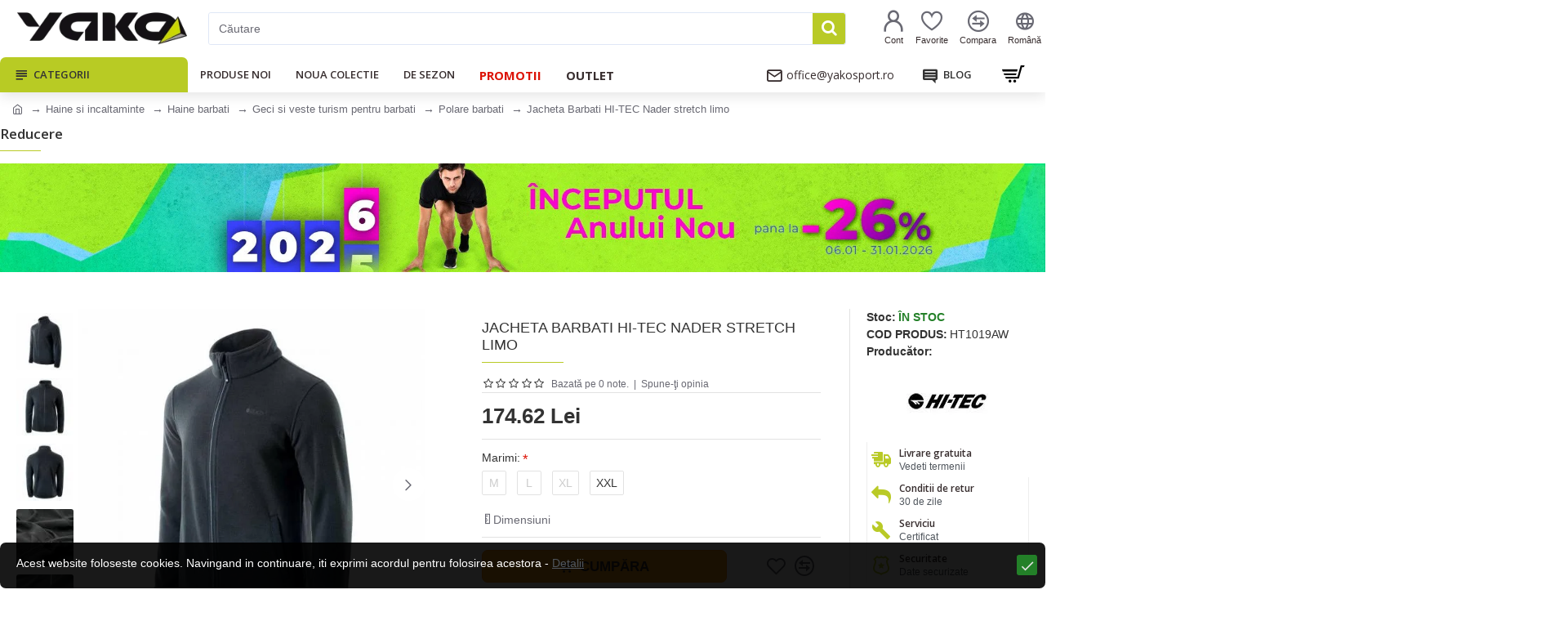

--- FILE ---
content_type: text/html; charset=utf-8
request_url: https://www.yakosport.ro/jacheta-barbati-hi-tec-nader-stretch-limo.html
body_size: 68906
content:
<!DOCTYPE html>
<html dir="ltr" lang="ro" class="desktop mac chrome chrome131 webkit oc30 is-guest route-product-product product-12975 store-0 skin-1 desktop-header-active mobile-sticky layout-2 one-column column-right" data-jb="24340784" data-jv="3.1.4" data-ov="3.0.2.0">
<head typeof="og:website">
<meta charset="UTF-8" />
<meta name="viewport" content="width=device-width, initial-scale=1.0">
<meta http-equiv="X-UA-Compatible" content="IE=edge">
<title>Jacheta Barbati HI-TEC Nader stretch limo | YAKOSPORT.RO</title>
<base href="https://www.yakosport.ro/" />
<link rel="preconnect" href="https://fonts.googleapis.com/" crossorigin>
<link rel="preconnect" href="https://fonts.gstatic.com/" crossorigin>
<meta name="description" content="Jacheta din lana HI-TEC Nader stretch limo este perfecta pentru drumetii montane, sport sau viata de zi cu zi. Materialul de inalta calitate asigura o " />
<meta name="keywords" content="jacheta barbati, jacheta drumetii, geaca" />
<meta property="fb:app_id" content="1658369477759810"/>
<meta property="og:type" content="product"/>
<meta property="og:title" content="Jacheta Barbati HI-TEC Nader stretch limo"/>
<meta property="og:url" content="https://www.yakosport.ro/jacheta-barbati-hi-tec-nader-stretch-limo.html"/>
<meta property="og:image" content="https://www.yakosport.ro/image/cache/data/i-tec-fleece-nader-stretch-limo-1a-820x360h.jpg.webp"/>
<meta property="og:image:width" content="820"/>
<meta property="og:image:height" content="360"/>
<meta property="og:description" content="Jacheta din lana HI-TEC Nader stretch limo este perfecta pentru drumetii montane, sport sau viata de zi cu zi. Materialul de inalta calitate asigura o termoreglare excelenta pentru multe ore. Tesatura este respirabila, croiala este lejera si asigura o libertate optima de miscare. Gulerul inalt prote"/>
<meta name="twitter:card" content="summary"/>
<meta name="twitter:title" content="Jacheta Barbati HI-TEC Nader stretch limo"/>
<meta name="twitter:image" content="https://www.yakosport.ro/image/cache/data/i-tec-fleece-nader-stretch-limo-1a-280x150h.jpg.webp"/>
<meta name="twitter:image:width" content="280"/>
<meta name="twitter:image:height" content="150"/>
<meta name="twitter:description" content="Jacheta din lana HI-TEC Nader stretch limo este perfecta pentru drumetii montane, sport sau viata de zi cu zi. Materialul de inalta calitate asigura o termoreglare excelenta pentru multe ore. Tesatura este respirabila, croiala este lejera si asigura o libertate optima de miscare. Gulerul inalt prote"/>
<script>window['Journal'] = {"isPopup":false,"isPhone":false,"isTablet":false,"isDesktop":true,"filterScrollTop":true,"filterUrlValuesSeparator":",","countdownDay":"Day","countdownHour":"Hour","countdownMin":"Min","countdownSec":"Sec","globalPageColumnLeftTabletStatus":false,"globalPageColumnRightTabletStatus":false,"scrollTop":false,"scrollToTop":false,"notificationHideAfter":"8000","quickviewPageStyleCloudZoomStatus":true,"quickviewPageStyleAdditionalImagesCarousel":true,"quickviewPageStyleAdditionalImagesCarouselStyleSpeed":"1500","quickviewPageStyleAdditionalImagesCarouselStyleAutoPlay":true,"quickviewPageStyleAdditionalImagesCarouselStylePauseOnHover":true,"quickviewPageStyleAdditionalImagesCarouselStyleDelay":"3000","quickviewPageStyleAdditionalImagesCarouselStyleLoop":true,"quickviewPageStyleAdditionalImagesHeightAdjustment":"5","quickviewPageStyleProductStockUpdate":false,"quickviewPageStylePriceUpdate":true,"quickviewPageStyleOptionsSelect":"all","quickviewText":"Quickview","mobileHeaderOn":"tablet","subcategoriesCarouselStyleSpeed":"3000","subcategoriesCarouselStyleAutoPlay":false,"subcategoriesCarouselStylePauseOnHover":true,"subcategoriesCarouselStyleDelay":"6000","subcategoriesCarouselStyleLoop":false,"productPageStyleImageCarouselStyleSpeed":"500","productPageStyleImageCarouselStyleAutoPlay":false,"productPageStyleImageCarouselStylePauseOnHover":true,"productPageStyleImageCarouselStyleDelay":"3000","productPageStyleImageCarouselStyleLoop":false,"productPageStyleCloudZoomStatus":true,"productPageStyleCloudZoomPosition":"inner","productPageStyleAdditionalImagesCarousel":true,"productPageStyleAdditionalImagesCarouselStyleSpeed":"500","productPageStyleAdditionalImagesCarouselStyleAutoPlay":false,"productPageStyleAdditionalImagesCarouselStylePauseOnHover":true,"productPageStyleAdditionalImagesCarouselStyleDelay":"3000","productPageStyleAdditionalImagesCarouselStyleLoop":false,"productPageStyleAdditionalImagesHeightAdjustment":"5","productPageStyleProductStockUpdate":false,"productPageStylePriceUpdate":true,"productPageStyleOptionsSelect":"none","infiniteScrollStatus":false,"infiniteScrollOffset":"4","infiniteScrollLoadPrev":"Load Previous Products","infiniteScrollLoadNext":"Load Next Products","infiniteScrollLoading":"Loading...","infiniteScrollNoneLeft":"You have reached the end of the list.","checkoutUrl":"https:\/\/www.yakosport.ro\/index.php?route=checkout\/checkout","headerHeight":"70","headerCompactHeight":"50","mobileMenuOn":"","searchStyleSearchAutoSuggestStatus":true,"searchStyleSearchAutoSuggestDescription":false,"headerMiniSearchDisplay":"default","stickyStatus":true,"stickyFullHomePadding":false,"stickyFullwidth":true,"stickyAt":"","stickyHeight":"","headerTopBarHeight":"35","topBarStatus":false,"headerType":"classic","headerMobileHeight":"60","headerMobileStickyStatus":true,"headerMobileTopBarVisibility":true,"headerMobileTopBarHeight":"30","notification":[{"m":137,"c":"19c8aa1a"}],"columnsCount":1};</script>
<script>// forEach polyfill
if (window.NodeList && !NodeList.prototype.forEach) {
	NodeList.prototype.forEach = Array.prototype.forEach;
}

(function () {
	if (Journal['isPhone']) {
		return;
	}

	var wrappers = ['search', 'cart', 'cart-content', 'logo', 'language', 'currency'];
	var documentClassList = document.documentElement.classList;

	function extractClassList() {
		return ['desktop', 'tablet', 'phone', 'desktop-header-active', 'mobile-header-active', 'mobile-menu-active'].filter(function (cls) {
			return documentClassList.contains(cls);
		});
	}

	function mqr(mqls, listener) {
		Object.keys(mqls).forEach(function (k) {
			mqls[k].addListener(listener);
		});

		listener();
	}

	function mobileMenu() {
		console.warn('mobile menu!');

		var element = document.querySelector('#main-menu');
		var wrapper = document.querySelector('.mobile-main-menu-wrapper');

		if (element && wrapper) {
			wrapper.appendChild(element);
		}

		var main_menu = document.querySelector('.main-menu');

		if (main_menu) {
			main_menu.classList.add('accordion-menu');
		}

		document.querySelectorAll('.main-menu .dropdown-toggle').forEach(function (element) {
			element.classList.remove('dropdown-toggle');
			element.classList.add('collapse-toggle');
			element.removeAttribute('data-toggle');
		});

		document.querySelectorAll('.main-menu .dropdown-menu').forEach(function (element) {
			element.classList.remove('dropdown-menu');
			element.classList.remove('j-dropdown');
			element.classList.add('collapse');
		});
	}

	function desktopMenu() {
		console.warn('desktop menu!');

		var element = document.querySelector('#main-menu');
		var wrapper = document.querySelector('.desktop-main-menu-wrapper');

		if (element && wrapper) {
			wrapper.insertBefore(element, document.querySelector('#main-menu-2'));
		}

		var main_menu = document.querySelector('.main-menu');

		if (main_menu) {
			main_menu.classList.remove('accordion-menu');
		}

		document.querySelectorAll('.main-menu .collapse-toggle').forEach(function (element) {
			element.classList.add('dropdown-toggle');
			element.classList.remove('collapse-toggle');
			element.setAttribute('data-toggle', 'dropdown');
		});

		document.querySelectorAll('.main-menu .collapse').forEach(function (element) {
			element.classList.add('dropdown-menu');
			element.classList.add('j-dropdown');
			element.classList.remove('collapse');
		});

		document.body.classList.remove('mobile-wrapper-open');
	}

	function mobileHeader() {
		console.warn('mobile header!');

		Object.keys(wrappers).forEach(function (k) {
			var element = document.querySelector('#' + wrappers[k]);
			var wrapper = document.querySelector('.mobile-' + wrappers[k] + '-wrapper');

			if (element && wrapper) {
				wrapper.appendChild(element);
			}

			if (wrappers[k] === 'cart-content') {
				if (element) {
					element.classList.remove('j-dropdown');
					element.classList.remove('dropdown-menu');
				}
			}
		});

		var search = document.querySelector('#search');
		var cart = document.querySelector('#cart');

		if (search && (Journal['searchStyle'] === 'full')) {
			search.classList.remove('full-search');
			search.classList.add('mini-search');
		}

		if (cart && (Journal['cartStyle'] === 'full')) {
			cart.classList.remove('full-cart');
			cart.classList.add('mini-cart')
		}
	}

	function desktopHeader() {
		console.warn('desktop header!');

		Object.keys(wrappers).forEach(function (k) {
			var element = document.querySelector('#' + wrappers[k]);
			var wrapper = document.querySelector('.desktop-' + wrappers[k] + '-wrapper');

			if (wrappers[k] === 'cart-content') {
				if (element) {
					element.classList.add('j-dropdown');
					element.classList.add('dropdown-menu');
					document.querySelector('#cart').appendChild(element);
				}
			} else {
				if (element && wrapper) {
					wrapper.appendChild(element);
				}
			}
		});

		var search = document.querySelector('#search');
		var cart = document.querySelector('#cart');

		if (search && (Journal['searchStyle'] === 'full')) {
			search.classList.remove('mini-search');
			search.classList.add('full-search');
		}

		if (cart && (Journal['cartStyle'] === 'full')) {
			cart.classList.remove('mini-cart');
			cart.classList.add('full-cart');
		}

		documentClassList.remove('mobile-cart-content-container-open');
		documentClassList.remove('mobile-main-menu-container-open');
		documentClassList.remove('mobile-overlay');
	}

	function moveElements(classList) {
		if (classList.includes('mobile-header-active')) {
			mobileHeader();
			mobileMenu();
		} else if (classList.includes('mobile-menu-active')) {
			desktopHeader();
			mobileMenu();
		} else {
			desktopHeader();
			desktopMenu();
		}
	}

	var mqls = {
		phone: window.matchMedia('(max-width: 768px)'),
		tablet: window.matchMedia('(max-width: 1024px)'),
		menu: window.matchMedia('(max-width: ' + Journal['mobileMenuOn'] + 'px)')
	};

	mqr(mqls, function () {
		var oldClassList = extractClassList();

		if (Journal['isDesktop']) {
			if (mqls.phone.matches) {
				documentClassList.remove('desktop');
				documentClassList.remove('tablet');
				documentClassList.add('mobile');
				documentClassList.add('phone');
			} else if (mqls.tablet.matches) {
				documentClassList.remove('desktop');
				documentClassList.remove('phone');
				documentClassList.add('mobile');
				documentClassList.add('tablet');
			} else {
				documentClassList.remove('mobile');
				documentClassList.remove('phone');
				documentClassList.remove('tablet');
				documentClassList.add('desktop');
			}

			if (documentClassList.contains('phone') || (documentClassList.contains('tablet') && Journal['mobileHeaderOn'] === 'tablet')) {
				documentClassList.remove('desktop-header-active');
				documentClassList.add('mobile-header-active');
			} else {
				documentClassList.remove('mobile-header-active');
				documentClassList.add('desktop-header-active');
			}
		}

		if (documentClassList.contains('desktop-header-active') && mqls.menu.matches) {
			documentClassList.add('mobile-menu-active');
		} else {
			documentClassList.remove('mobile-menu-active');
		}

		var newClassList = extractClassList();

		if (oldClassList.join(' ') !== newClassList.join(' ')) {
			if (documentClassList.contains('safari') && !documentClassList.contains('ipad') && navigator.maxTouchPoints && navigator.maxTouchPoints > 2) {
				window.fetch('index.php?route=journal3/journal3/device_detect', {
					method: 'POST',
					body: 'device=ipad',
					headers: {
						'Content-Type': 'application/x-www-form-urlencoded'
					}
				}).then(function (data) {
					return data.json();
				}).then(function (data) {
					if (data.response.reload) {
						window.location.reload();
					}
				});
			}

			if (document.readyState === 'loading') {
				document.addEventListener('DOMContentLoaded', function () {
					moveElements(newClassList);
				});
			} else {
				moveElements(newClassList);
			}
		}
	});

})();

(function () {
	var cookies = {};
	var style = document.createElement('style');
	var documentClassList = document.documentElement.classList;

	document.head.appendChild(style);

	document.cookie.split('; ').forEach(function (c) {
		var cc = c.split('=');
		cookies[cc[0]] = cc[1];
	});

	if (Journal['popup']) {
		for (var i in Journal['popup']) {
			if (!cookies['p-' + Journal['popup'][i]['c']]) {
				documentClassList.add('popup-open');
				documentClassList.add('popup-center');
				break;
			}
		}
	}

	if (Journal['notification']) {
		for (var i in Journal['notification']) {
			if (cookies['n-' + Journal['notification'][i]['c']]) {
				style.sheet.insertRule('.module-notification-' + Journal['notification'][i]['m'] + '{ display:none }');
			}
		}
	}

	if (Journal['headerNotice']) {
		for (var i in Journal['headerNotice']) {
			if (cookies['hn-' + Journal['headerNotice'][i]['c']]) {
				style.sheet.insertRule('.module-header_notice-' + Journal['headerNotice'][i]['m'] + '{ display:none }');
			}
		}
	}

	if (Journal['layoutNotice']) {
		for (var i in Journal['layoutNotice']) {
			if (cookies['ln-' + Journal['layoutNotice'][i]['c']]) {
				style.sheet.insertRule('.module-layout_notice-' + Journal['layoutNotice'][i]['m'] + '{ display:none }');
			}
		}
	}
})();
</script>
<script>WebFontConfig = { google: { families: ["Open+Sans:700,600,400:latin-ext,cyrillic"] } };</script>
<link href="catalog/view/javascript/bootstrap/css/bootstrap.min.css?t=1768730932" type="text/css" rel="stylesheet" media="all" />
<link href="catalog/view/javascript/font-awesome/css/font-awesome.min.css?t=1768730932" type="text/css" rel="stylesheet" media="all" />
<link href="catalog/view/theme/journal3/icons/style.minimal.css?t=1768730932" type="text/css" rel="stylesheet" media="all" />
<link href="catalog/view/theme/journal3/lib/imagezoom/imagezoom.min.css?t=1768730932" type="text/css" rel="stylesheet" media="all" />
<link href="catalog/view/theme/journal3/lib/lightgallery/css/lightgallery.min.css?t=1768730932" type="text/css" rel="stylesheet" media="all" />
<link href="catalog/view/theme/journal3/lib/lightgallery/css/lg-transitions.min.css?t=1768730932" type="text/css" rel="stylesheet" media="all" />
<link href="catalog/view/theme/journal3/lib/swiper/swiper.min.css?t=1768730932" type="text/css" rel="stylesheet" media="all" />
<link href="catalog/view/theme/journal3/stylesheet/style.css?t=1768730932" type="text/css" rel="stylesheet" media="all" />
<link href="catalog/view/javascript/jquery/magnific/magnific-popup.css?t=1768730932" type="text/css" rel="stylesheet" media="all" />
<link href="catalog/view/javascript/jquery/datetimepicker/bootstrap-datetimepicker.min.css?t=1768730932" type="text/css" rel="stylesheet" media="all" />
<link href="catalog/view/theme/default/stylesheet/ocdevwizard/price_alert/stylesheet.css?t=1768730932" type="text/css" rel="stylesheet" media="all" />
<link href="catalog/view/theme/default/stylesheet/ocdevwizard/in_stock_alert/stylesheet.css?t=1768730932" type="text/css" rel="stylesheet" media="all" />
<link href="https://www.yakosport.ro/jacheta-barbati-hi-tec-nader-stretch-limo.html" rel="canonical" />
<link href="https://www.yakosport.ro/image/catalog/logo/favicon.png" rel="icon" />
<!-- Global site tag (gtag.js) - Google Analytics -->
<script async src="https://www.googletagmanager.com/gtag/js?id=UA-6491122-7"></script>
<script>
  window.dataLayer = window.dataLayer || [];
  function gtag(){dataLayer.push(arguments);}
  gtag('js', new Date());

  gtag('config', 'UA-6491122-7');
gtag('config', 'AW-343812839');
 gtag('event', 'page_view');
</script>


<!-- Matomo -->
<script>
  var _paq = window._paq = window._paq || [];
  /* tracker methods like "setCustomDimension" should be called before "trackPageView" */
  _paq.push(['trackPageView']);
  _paq.push(['enableLinkTracking']);
  (function() {
    var u="//www.yako.bg/matomo/";
    _paq.push(['setTrackerUrl', u+'matomo.php']);
    _paq.push(['setSiteId', '2']);
    var d=document, g=d.createElement('script'), s=d.getElementsByTagName('script')[0];
    g.async=true; g.src=u+'matomo.js'; s.parentNode.insertBefore(g,s);
  })();
</script>
<!-- End Matomo Code -->

<style>
.blog-post .post-details .post-stats{white-space:nowrap;overflow-x:auto;overflow-y:hidden;-webkit-overflow-scrolling:touch;;color:rgba(105, 105, 115, 1);margin-top:15px;margin-bottom:35px}.blog-post .post-details .post-stats .p-category{flex-wrap:nowrap;display:inline-flex}.mobile .blog-post .post-details .post-stats{overflow-x:scroll}.blog-post .post-details .post-stats::-webkit-scrollbar{-webkit-appearance:none;height:1px;height:5px;width:5px}.blog-post .post-details .post-stats::-webkit-scrollbar-track{background-color:white}.blog-post .post-details .post-stats::-webkit-scrollbar-thumb{background-color:#999;background-color:rgba(233, 102, 49, 1)}.blog-post .post-details .post-stats .p-posted{display:inline-flex}.blog-post .post-details .post-stats .p-author{display:inline-flex}.blog-post .post-details .post-stats .p-date{display:inline-flex}.p-date-image{color:rgba(255, 255, 255, 1);font-weight:700;background:rgba(185, 202, 38, 1);margin:7px;border-radius:3px}.blog-post .post-details .post-stats .p-comment{display:inline-flex}.blog-post .post-details .post-stats .p-view{display:inline-flex}.post-details{padding-bottom:20px}.post-content>p{margin-bottom:10px}.post-content{font-size:15px;column-count:initial;column-gap:50px;column-rule-style:none}.post-image{display:block;text-align:center;float:none}.post-image
img{border-radius:10px;box-shadow:0 5px 50px -10px rgba(0, 0, 0, 0.05)}.blog-post
.tags{margin-top:15px;justify-content:flex-start;font-size:13px;font-weight:700;justify-content:center}.blog-post .tags a, .blog-post .tags-title{margin-right:8px;margin-bottom:8px}.blog-post .tags
b{display:none}.blog-post .tags
a{border-radius:10px;padding-right:8px;padding-left:8px;font-size:13px;color:rgba(230, 230, 230, 1);font-weight:400;text-decoration:none;background:rgba(55, 45, 46, 1)}.blog-post .tags a:hover{color:rgba(255,255,255,1);background:rgba(185,202,38,1)}.post-comments{margin-top:20px}.reply-btn.btn,.reply-btn.btn:visited{font-size:13px;color:rgba(255,255,255,1);font-weight:400;text-transform:uppercase}.reply-btn.btn:hover{color:rgba(255, 255, 255, 1) !important;background:rgba(157, 174, 23, 1) !important}.reply-btn.btn:active,.reply-btn.btn:hover:active,.reply-btn.btn:focus:active{color:rgba(255, 255, 255, 1) !important;background:rgba(185, 202, 38, 1) !important;box-shadow:inset 0 0 5px rgba(0,0,0,0.1)}.reply-btn.btn:focus{color:rgba(255, 255, 255, 1) !important;box-shadow:inset 0 0 5px rgba(0,0,0,0.1)}.reply-btn.btn{background:rgba(185, 202, 38, 1);border-width:2px;padding:13px;padding-right:18px;padding-left:18px;box-shadow:none;border-radius:3px !important;max-width:300px}.desktop .reply-btn.btn:hover{box-shadow:0 5px 15px rgba(0,0,0,0.1)}.reply-btn.btn.btn.disabled::after{font-size:20px}.post-comment{margin-bottom:30px;padding-bottom:15px;border-width:0;border-bottom-width:1px;border-style:solid}.post-reply{margin-top:15px;margin-left:60px;padding-top:20px;border-width:0;border-top-width:1px;border-style:solid}.user-avatar{display:block;margin-right:15px;border-radius:50%}.module-blog_comments .side-image{display:block}.post-comment .user-name{font-size:18px;font-weight:700}.post-comment .user-data
div{font-size:12px}.post-comment .user-site::before{left:-1px}.post-comment .user-data .user-date{display:inline-flex}.post-comment .user-data .user-time{display:inline-flex}.comment-form .form-group:not(.required){display:flex}.user-data .user-site{display:inline-flex}.main-posts.post-grid .post-layout.swiper-slide{margin-right:20px;width:calc((100% - 3 * 20px) / 4 - 0.01px)}.main-posts.post-grid .post-layout:not(.swiper-slide){padding:10px;width:calc(100% / 4 - 0.01px)}.one-column #content .main-posts.post-grid .post-layout.swiper-slide{margin-right:20px;width:calc((100% - 2 * 20px) / 3 - 0.01px)}.one-column #content .main-posts.post-grid .post-layout:not(.swiper-slide){padding:10px;width:calc(100% / 3 - 0.01px)}.two-column #content .main-posts.post-grid .post-layout.swiper-slide{margin-right:20px;width:calc((100% - 1 * 20px) / 2 - 0.01px)}.two-column #content .main-posts.post-grid .post-layout:not(.swiper-slide){padding:10px;width:calc(100% / 2 - 0.01px)}.side-column .main-posts.post-grid .post-layout.swiper-slide{margin-right:20px;width:calc((100% - 0 * 20px) / 1 - 0.01px)}.side-column .main-posts.post-grid .post-layout:not(.swiper-slide){padding:10px;width:calc(100% / 1 - 0.01px)}.main-posts.post-grid{margin:-10px}.desktop .post-grid .post-thumb:hover{box-shadow:0 5px 15px rgba(0, 0, 0, 0.1)}.post-grid .post-thumb .image
a{border-top-left-radius:7px;border-top-right-radius:7px}.post-grid .post-thumb:hover .image
img{transform:scale(1.15)}.post-grid .post-thumb
.caption{position:relative;bottom:auto;width:auto}.post-grid .post-thumb
.name{display:flex;width:auto;margin-left:auto;margin-right:auto;justify-content:center;margin-left:auto;margin-right:auto;margin-top:12px;margin-bottom:12px}.post-grid .post-thumb .name
a{white-space:nowrap;overflow:hidden;text-overflow:ellipsis;font-family:'Open Sans';font-weight:700;font-size:18px;color:rgba(58, 71, 84, 1)}.post-grid .post-thumb
.description{display:block;color:rgba(105, 105, 115, 1);text-align:center;padding-right:15px;padding-left:15px}.post-grid .post-thumb .button-group{display:flex;justify-content:center;padding:15px}.post-grid .post-thumb .btn-read-more::before{display:inline-block}.post-grid .post-thumb .btn-read-more::after{display:inline-block;content:'\e5c8' !important;font-family:icomoon !important}.post-grid .post-thumb .btn-read-more .btn-text{display:inline-block;padding:0
.4em}.post-grid .post-thumb .btn-read-more.btn, .post-grid .post-thumb .btn-read-more.btn:visited{font-size:12px;color:rgba(105, 105, 115, 1);text-transform:none}.post-grid .post-thumb .btn-read-more.btn:hover{color:rgba(185, 202, 38, 1) !important;background:none !important}.post-grid .post-thumb .btn-read-more.btn:active, .post-grid .post-thumb .btn-read-more.btn:hover:active, .post-grid .post-thumb .btn-read-more.btn:focus:active{color:rgba(185, 202, 38, 1) !important;background:none !important;box-shadow:none}.post-grid .post-thumb .btn-read-more.btn:focus{color:rgba(185, 202, 38, 1) !important;background:none;box-shadow:none}.post-grid .post-thumb .btn-read-more.btn{background:none;border-style:none;padding:3px;box-shadow:none}.desktop .post-grid .post-thumb .btn-read-more.btn:hover{box-shadow:none}.post-grid .post-thumb .btn-read-more.btn.btn.disabled::after{font-size:20px}.post-grid .post-thumb .post-stats{display:flex;justify-content:center;position:absolute;transform:translateY(-100%);width:100%;background:rgba(240, 242, 245, 0.9);padding:7px}.post-grid .post-thumb .post-stats .p-author{display:none}.post-grid .post-thumb
.image{display:block}.post-grid .post-thumb .p-date{display:none}.post-grid .post-thumb .post-stats .p-comment{display:flex}.post-grid .post-thumb .post-stats .p-view{display:flex}.post-list .post-layout:not(.swiper-slide){margin-bottom:40px}.post-list .post-thumb
.caption{flex-basis:200px;background:rgba(248, 248, 248, 1);padding:20px;padding-top:15px}.post-list .post-thumb
.image{display:block}.desktop .post-list .post-thumb:hover{box-shadow:0 15px 90px -10px rgba(0, 0, 0, 0.2)}.post-list .post-thumb:hover .image
img{transform:scale(1.15)}.post-list .post-thumb
.name{display:flex;width:auto;margin-left:auto;margin-right:auto;justify-content:flex-start;margin-left:0;margin-right:auto}.post-list .post-thumb .name
a{white-space:normal;overflow:visible;text-overflow:initial;font-family:'Open Sans';font-weight:700;font-size:22px;color:rgba(51, 51, 51, 1)}.desktop .post-list .post-thumb .name a:hover{color:rgba(233, 102, 49, 1)}.post-list .post-thumb
.description{display:block;color:rgba(80, 86, 93, 1);padding-top:5px;padding-bottom:5px;margin-bottom:10px}.post-list .post-thumb .button-group{display:flex;justify-content:flex-start}.post-list .post-thumb .btn-read-more::before{display:inline-block}.post-list .post-thumb .btn-read-more .btn-text{display:inline-block;padding:0
.4em}.post-list .post-thumb .btn-read-more::after{content:'\e5c8' !important;font-family:icomoon !important}.post-list .post-thumb .btn-read-more.btn, .post-list .post-thumb .btn-read-more.btn:visited{font-size:13px;color:rgba(55, 45, 46, 1);font-weight:400;text-transform:uppercase}.post-list .post-thumb .btn-read-more.btn:hover{color:rgba(255, 255, 255, 1) !important;background:rgba(157, 174, 23, 1) !important}.post-list .post-thumb .btn-read-more.btn:active, .post-list .post-thumb .btn-read-more.btn:hover:active, .post-list .post-thumb .btn-read-more.btn:focus:active{color:rgba(255, 255, 255, 1) !important;background:rgba(185, 202, 38, 1) !important;border-color:rgba(185, 202, 38, 1) !important;box-shadow:inset 0 0 5px rgba(0, 0, 0, 0.1)}.post-list .post-thumb .btn-read-more.btn:focus{color:rgba(255, 255, 255, 1) !important;box-shadow:inset 0 0 5px rgba(0, 0, 0, 0.1)}.post-list .post-thumb .btn-read-more.btn{background:none;border-width:1px;border-style:solid;border-color:rgba(105, 105, 115, 1);padding:12px;padding-right:15px;padding-left:15px}.post-list .post-thumb .btn-read-more.btn:hover, .post-list .post-thumb .btn-read-more.btn:active:hover{border-color:rgba(157, 174, 23, 1)}.desktop .post-list .post-thumb .btn-read-more.btn:hover{box-shadow:0 5px 15px rgba(0, 0, 0, 0.1)}.post-list .post-thumb .btn-read-more.btn.btn.disabled::after{font-size:20px}.post-list .post-thumb .post-stats{display:flex;font-size:14px;color:rgba(80, 86, 93, 1);justify-content:flex-start;margin-bottom:10px}.post-list .post-thumb .post-stats .p-author::before{font-size:13px}.post-list .post-thumb .post-stats .p-author{display:block}.post-list .post-thumb .p-date{display:flex}.post-list .post-thumb .post-stats .p-comment{display:block}.post-list .post-thumb .post-stats .p-view{display:flex}.blog-feed
span{display:block;color:rgba(105, 105, 115, 1) !important}.blog-feed{display:inline-flex;margin-right:30px;margin-top:-5px}.blog-feed::before{content:'\f143' !important;font-family:icomoon !important;font-size:14px;color:rgba(233,102,49,1)}.countdown{font-family:'Open Sans';font-weight:700;font-size:15px;color:rgba(157, 174, 23, 1);background:rgba(255, 255, 255, 1);border-radius:3px;width:50%}.countdown div
span{font-family:'Open Sans';font-weight:600;color:rgba(105,105,115,1);line-height:30px}.countdown>div{border-style:solid;border-color:rgba(226, 226, 226, 1)}.boxed-layout .site-wrapper{overflow:hidden}.boxed-layout
.header{padding:0
20px}.boxed-layout
.breadcrumb{padding-left:20px;padding-right:20px}.wrapper, .mega-menu-content, .site-wrapper > .container, .grid-cols,.desktop-header-active .is-sticky .header .desktop-main-menu-wrapper,.desktop-header-active .is-sticky .sticky-fullwidth-bg,.boxed-layout .site-wrapper, .breadcrumb, .title-wrapper, .page-title > span,.desktop-header-active .header .top-bar,.desktop-header-active .header .mid-bar,.desktop-main-menu-wrapper{max-width:1280px}.desktop-main-menu-wrapper .main-menu>.j-menu>.first-dropdown::before{transform:translateX(calc(0px - (100vw - 1280px) / 2))}html[dir='rtl'] .desktop-main-menu-wrapper .main-menu>.j-menu>.first-dropdown::before{transform:none;right:calc(0px - (100vw - 1280px) / 2)}.desktop-main-menu-wrapper .main-menu>.j-menu>.first-dropdown.mega-custom::before{transform:translateX(calc(0px - (200vw - 1280px) / 2))}html[dir='rtl'] .desktop-main-menu-wrapper .main-menu>.j-menu>.first-dropdown.mega-custom::before{transform:none;right:calc(0px - (200vw - 1280px) / 2)}body{background:rgba(255,255,255,1);font-family:Helvetica,Arial,sans-serif;font-weight:400;font-size:14px;line-height:1.5;-webkit-font-smoothing:antialiased}#content{padding-bottom:20px}.column-left
#content{padding-left:30px}.column-right
#content{padding-right:30px}.side-column{max-width:260px;padding:30px;padding-top:0px;padding-left:0px}.one-column
#content{max-width:calc(100% - 260px)}.two-column
#content{max-width:calc(100% - 260px * 2)}#column-left{border-width:0;border-right-width:1px;border-style:solid;border-color:rgba(226,226,226,1)}#column-right{border-width:0;border-left-width:1px;border-style:solid;border-color:rgba(226,226,226,1);padding:30px;padding-top:0px;padding-right:0px}.page-title{display:block}.dropdown.drop-menu>.j-dropdown{left:0;right:auto;transform:translate3d(0,-10px,0)}.dropdown.drop-menu.animating>.j-dropdown{left:0;right:auto;transform:none}.dropdown.drop-menu>.j-dropdown::before{left:10px;right:auto;transform:translateX(0)}.dropdown.dropdown .j-menu .dropdown>a>.count-badge{margin-right:0}.dropdown.dropdown .j-menu .dropdown>a>.count-badge+.open-menu+.menu-label{margin-left:7px}.dropdown.dropdown .j-menu .dropdown>a::after{display:block}.dropdown.dropdown .j-menu>li>a{font-size:14px;color:rgba(58, 71, 84, 1);font-weight:400;background:rgba(240, 242, 245, 1);padding:10px;padding-left:15px}.dropdown.dropdown .j-menu .links-text{white-space:normal;overflow:visible;text-overflow:initial}.dropdown.dropdown .j-menu>li>a::before{margin-right:7px;min-width:20px;font-size:18px}.desktop .dropdown.dropdown .j-menu > li:hover > a, .dropdown.dropdown .j-menu>li.active>a{background:rgba(240, 242, 245, 1)}.dropdown.dropdown .j-menu>li.open>a{background:rgba(238, 238, 238, 1)}.dropdown.dropdown .j-menu > li > a, .dropdown.dropdown.accordion-menu .menu-item > a + div, .dropdown.dropdown .accordion-menu .menu-item>a+div{border-style:none}.dropdown.dropdown .j-menu a .count-badge{display:none;position:relative}.dropdown.dropdown:not(.mega-menu) .j-dropdown{min-width:200px}.dropdown.dropdown:not(.mega-menu) .j-menu{box-shadow:30px 40px 90px -10px rgba(0, 0, 0, 0.2)}.dropdown.dropdown .j-dropdown::before{display:block;border-bottom-color:rgba(255,255,255,1);margin-left:7px;margin-top:-10px}legend{font-family:'Open Sans';font-weight:600;font-size:17px;margin-bottom:15px;white-space:normal;overflow:visible;text-overflow:initial;font-family:'Open Sans';font-weight:600;font-size:17px;margin-bottom:15px;white-space:normal;overflow:visible;text-overflow:initial}legend::after{content:'';display:block;position:relative;margin-top:10px;content:'';display:block;position:relative;margin-top:10px}legend.page-title>span::after{content:'';display:block;position:relative;margin-top:10px;content:'';display:block;position:relative;margin-top:10px}legend::after,legend.page-title>span::after{width:50px;height:1px;background:rgba(185,202,38,1);width:50px;height:1px;background:rgba(185,202,38,1)}.title{font-family:'Open Sans';font-weight:600;font-size:17px;margin-bottom:15px;white-space:normal;overflow:visible;text-overflow:initial}.title::after{content:'';display:block;position:relative;margin-top:10px}.title.page-title>span::after{content:'';display:block;position:relative;margin-top:10px}.title::after,.title.page-title>span::after{width:50px;height:1px;background:rgba(185, 202, 38, 1)}html:not(.popup) .page-title{font-size:26px;background:rgba(255, 255, 255, 1);margin-top:3px;margin-bottom:20px;white-space:normal;overflow:visible;text-overflow:initial}html:not(.popup) .page-title::after{content:'';display:block;position:relative;margin-top:10px}html:not(.popup) .page-title.page-title>span::after{content:'';display:block;position:relative;margin-top:10px}html:not(.popup) .page-title::after, html:not(.popup) .page-title.page-title>span::after{width:100px;height:1px;background:rgba(185,202,38,1)}.menu-label{font-size:10px;color:rgba(255,255,255,1);font-weight:700;text-transform:none;background:rgba(157,174,23,1);padding:1px;padding-right:5px;padding-left:5px}.btn,.btn:visited{font-size:13px;color:rgba(255,255,255,1);font-weight:400;text-transform:uppercase}.btn:hover{color:rgba(255, 255, 255, 1) !important;background:rgba(157, 174, 23, 1) !important}.btn:active,.btn:hover:active,.btn:focus:active{color:rgba(255, 255, 255, 1) !important;background:rgba(185, 202, 38, 1) !important;box-shadow:inset 0 0 5px rgba(0,0,0,0.1)}.btn:focus{color:rgba(255, 255, 255, 1) !important;box-shadow:inset 0 0 5px rgba(0,0,0,0.1)}.btn{background:rgba(185, 202, 38, 1);border-width:2px;padding:13px;padding-right:18px;padding-left:18px;box-shadow:none;border-radius:3px !important;max-width:300px}.desktop .btn:hover{box-shadow:0 5px 15px rgba(0,0,0,0.1)}.btn.btn.disabled::after{font-size:20px}.btn-secondary.btn{background:rgba(157,174,23,1)}.btn-secondary.btn:hover{background:rgba(185, 202, 38, 1) !important}.btn-secondary.btn.btn.disabled::after{font-size:20px}.btn-success.btn{background:rgba(35,128,40,1)}.btn-success.btn:hover{background:rgba(157, 174, 23, 1) !important}.btn-success.btn.btn.disabled::after{font-size:20px}.btn-danger.btn{background:rgba(185,202,38,1)}.btn-danger.btn:hover{background:rgba(157, 174, 23, 1) !important}.btn-danger.btn.btn.disabled::after{font-size:20px}.btn-warning.btn{background:rgba(233,102,49,1)}.btn-warning.btn:hover{background:rgba(157, 174, 23, 1) !important}.btn-warning.btn.btn.disabled::after{font-size:20px}.btn-info.btn{background:rgba(105,105,115,1)}.btn-info.btn:hover{background:rgba(157, 174, 23, 1) !important}.btn-info.btn.btn.disabled::after{font-size:20px}.btn-light.btn,.btn-light.btn:visited{color:rgba(51,51,51,1)}.btn-light.btn{background:rgba(238,238,238,1)}.btn-light.btn:hover{background:rgba(226, 226, 226, 1) !important}.btn-light.btn.btn.disabled::after{font-size:20px}.btn-dark.btn{background:rgba(55,45,46,1)}.btn-dark.btn:hover{background:rgba(58, 71, 84, 1) !important}.btn-dark.btn.btn.disabled::after{font-size:20px}.buttons{margin-top:20px;font-size:12px}.buttons .pull-right .btn, .buttons .pull-right .btn:visited{font-size:13px;color:rgba(255, 255, 255, 1);font-weight:400;text-transform:uppercase}.buttons .pull-right .btn:hover{color:rgba(255, 255, 255, 1) !important;background:rgba(157, 174, 23, 1) !important}.buttons .pull-right .btn:active, .buttons .pull-right .btn:hover:active, .buttons .pull-right .btn:focus:active{color:rgba(255, 255, 255, 1) !important;background:rgba(185, 202, 38, 1) !important;box-shadow:inset 0 0 5px rgba(0, 0, 0, 0.1)}.buttons .pull-right .btn:focus{color:rgba(255, 255, 255, 1) !important;box-shadow:inset 0 0 5px rgba(0, 0, 0, 0.1)}.buttons .pull-right
.btn{background:rgba(185, 202, 38, 1);border-width:2px;padding:13px;padding-right:18px;padding-left:18px;box-shadow:none;border-radius:3px !important;max-width:300px}.desktop .buttons .pull-right .btn:hover{box-shadow:0 5px 15px rgba(0, 0, 0, 0.1)}.buttons .pull-right .btn.btn.disabled::after{font-size:20px}.buttons .pull-left
.btn{background:rgba(157, 174, 23, 1)}.buttons .pull-left .btn:hover{background:rgba(185, 202, 38, 1) !important}.buttons .pull-left .btn.btn.disabled::after{font-size:20px}.buttons>div{flex:0 0 auto;width:auto;flex-basis:0}.buttons > div
.btn{width:auto}.buttons .pull-left{margin-right:auto}.buttons>div+div{padding-left:20px}.buttons .pull-right:only-child{flex:0 0 auto;width:auto;margin:0
0 0 auto}.buttons .pull-right:only-child
.btn{width:auto}.buttons input+.btn{margin-top:5px}.buttons input[type=checkbox]{margin-right:7px !important;margin-left:3px !important}.tags{margin-top:15px;justify-content:flex-start;font-size:13px;font-weight:700}.tags a,.tags-title{margin-right:8px;margin-bottom:8px}.tags
b{display:none}.tags
a{border-radius:10px;padding-right:8px;padding-left:8px;font-size:13px;color:rgba(230, 230, 230, 1);font-weight:400;text-decoration:none;background:rgba(55, 45, 46, 1)}.tags a:hover{color:rgba(255,255,255,1);background:rgba(185,202,38,1)}.nav-tabs>li>a,.nav-tabs>li.active>a,.nav-tabs>li.active>a:hover,.nav-tabs>li.active>a:focus{font-family:'Open Sans';font-weight:600;font-size:14px;color:rgba(55, 45, 46, 1);text-transform:uppercase}.desktop .nav-tabs>li:hover>a,.nav-tabs>li.active>a{color:rgba(51,51,51,1)}.nav-tabs>li.active>a,.nav-tabs>li.active>a:hover,.nav-tabs>li.active>a:focus{color:rgba(51,51,51,1)}.nav-tabs>li{border-width:0;border-bottom-width:2px;border-style:solid;border-color:rgba(0,0,0,0);flex-grow:0}.nav-tabs>li.active{border-color:rgba(185,202,38,1);border-bottom-color:rgba(185,202,38,1)}.nav-tabs>li.active::after{display:none;border-top-width:10px}.nav-tabs>li>a{justify-content:center;white-space:nowrap;padding:0px;padding-bottom:8px}.nav-tabs>li>a::before{font-size:18px}.nav-tabs{display:flex;justify-content:flex-start;flex-wrap:nowrap;overflow-x:auto;overflow-y:hidden;-webkit-overflow-scrolling:touch;;min-width:50px}.nav-tabs>li:not(:last-child){margin-right:20px}.mobile .nav-tabs{overflow-x:scroll}.nav-tabs::-webkit-scrollbar{-webkit-appearance:none;height:1px;height:1px;width:1px}.nav-tabs::-webkit-scrollbar-track{background-color:white;background-color:rgba(238,238,238,1)}.nav-tabs::-webkit-scrollbar-thumb{background-color:#999;background-color:rgba(80,86,93,1)}.tab-container::before{display:none}.tab-content{padding-top:20px}.tab-container{display:block}.tab-container .nav-tabs{flex-direction:row}.alert{margin-bottom:20px}.breadcrumb{display:block !important;text-align:left;background:rgba(255,255,255,1);padding:10px;padding-left:0px;white-space:nowrap}.breadcrumb::before{background:rgba(255, 255, 255, 1)}.breadcrumb li:first-of-type a i::before{content:'\eb69' !important;font-family:icomoon !important;top:1px}.breadcrumb
a{font-size:13px;color:rgba(105, 105, 115, 1)}.breadcrumb li:last-of-type
a{color:rgba(105,105,115,1)}.breadcrumb>li+li:before{content:'→';color:rgba(105, 105, 115, 1);top:1px}.mobile
.breadcrumb{overflow-x:scroll}.breadcrumb::-webkit-scrollbar{-webkit-appearance:none;height:1px;height:1px;width:1px}.breadcrumb::-webkit-scrollbar-track{background-color:white}.breadcrumb::-webkit-scrollbar-thumb{background-color:#999;background-color:rgba(185, 202, 38, 1)}.panel-group .panel-heading a::before{content:'\f107' !important;font-family:icomoon !important;margin-right:3px;order:10}.desktop .panel-group .panel-heading:hover a::before{color:rgba(157, 174, 23, 1)}.panel-group .panel-active .panel-heading a::before{content:'\f106' !important;font-family:icomoon !important}.panel-group .panel-heading
a{justify-content:space-between;font-family:'Open Sans';font-weight:600;color:rgba(105, 105, 115, 1);text-transform:uppercase;padding:15px;padding-right:5px;padding-left:0px}.panel-group .panel-heading:hover
a{color:rgba(157, 174, 23, 1)}.panel-group .panel-active .panel-heading:hover a, .panel-group .panel-active .panel-heading
a{color:rgba(185, 202, 38, 1)}.panel-group .panel-heading{border-width:0;border-top-width:1px;border-style:solid;border-color:rgba(226, 226, 226, 1)}.panel-group .panel:first-child .panel-heading{border-width:0px}.panel-group .panel-body{padding-bottom:20px}body h1, body h2, body h3, body h4, body h5, body
h6{font-family:'Open Sans';font-weight:600}body
a{color:rgba(80, 86, 93, 1);text-decoration:underline;display:inline-block}body a:hover{color:rgba(157, 174, 23, 1);text-decoration:none}body
p{margin-bottom:15px}body
h1{margin-bottom:20px;border-color:rgba(185, 202, 38, 1)}body
h2{font-size:30px;margin-bottom:15px}body
h3{margin-bottom:15px}body
h4{text-transform:uppercase;margin-bottom:15px}body
h5{font-size:22px;color:rgba(80, 86, 93, 1);font-weight:400;margin-bottom:20px}body
h6{font-size:15px;color:rgba(255, 255, 255, 1);text-transform:uppercase;background:rgba(233, 102, 49, 1);padding:10px;padding-top:7px;padding-bottom:7px;margin-top:5px;margin-bottom:15px;display:inline-block}body
blockquote{font-size:17px;font-weight:400;padding-left:20px;margin-top:20px;margin-bottom:20px;border-width:0;border-left-width:5px;border-style:solid;border-color:rgba(185, 202, 38, 1);float:none;display:flex;flex-direction:column;max-width:500px}body blockquote::before{margin-left:initial;margin-right:auto;float:none;content:'\e9a1' !important;font-family:icomoon !important;font-size:45px;color:rgba(185, 202, 38, 1);margin-right:10px;margin-bottom:10px}body
hr{margin-top:20px;margin-bottom:20px;border-width:0;border-top-width:1px;border-style:solid;border-color:rgba(226, 226, 226, 1);overflow:hidden}body .drop-cap{font-family:Helvetica,Arial,sans-serif !important;font-weight:700 !important;font-size:70px !important;font-family:Georgia,serif;font-weight:700;margin-right:8px}body .amp::before{content:'\e901' !important;font-family:icomoon !important;font-size:25px;top:5px}body .video-responsive{margin:0px;margin-bottom:20px}.count-badge{font-family:Helvetica,Arial,sans-serif;font-weight:400;font-size:11px;color:rgba(255, 255, 255, 1);background:rgba(185, 202, 38, 1);border-width:1px;border-style:solid;border-color:rgba(255, 255, 255, 1);border-radius:50px}.desktop a:hover .count-badge{background:rgba(57, 117, 60, 1) !important;border-color:rgba(238, 238, 238, 1) !important}.count-zero{display:none !important}.product-label
b{font-size:11px;color:rgba(255,255,255,1);font-weight:700;text-transform:uppercase;background:rgba(185,202,38,1);border-top-left-radius:3px;border-bottom-left-radius:3px;padding:5px;padding-bottom:6px}.product-label{margin-bottom:2px}.product-label.product-label-default
b{min-width:45px}.tooltip-inner{font-size:12px;color:rgba(255, 255, 255, 1);background:rgba(157, 174, 23, 1);border-radius:3px;box-shadow:0 -10px 30px -5px rgba(0, 0, 0, 0.15)}.tooltip.top .tooltip-arrow{border-top-color:rgba(157, 174, 23, 1)}.tooltip.right .tooltip-arrow{border-right-color:rgba(157, 174, 23, 1)}.tooltip.bottom .tooltip-arrow{border-bottom-color:rgba(157, 174, 23, 1)}.tooltip.left .tooltip-arrow{border-left-color:rgba(157, 174, 23, 1)}table
td{color:rgba(105, 105, 115, 1);background:rgba(255, 255, 255, 1);padding:12px
!important}table tbody tr:nth-child(even) td{background:none}table{border-width:1px !important;border-style:none !important;border-color:rgba(226, 226, 226, 1) !important}table thead
td{font-size:12px;font-weight:700;text-transform:uppercase}table thead td, table thead
th{border-style:solid !important;border-color:rgba(238, 238, 238, 1) !important;border-width:0 !important;border-bottom-width:1px !important;border-style:solid !important;border-color:rgba(226, 226, 226, 1) !important}table tfoot
td{background:rgba(238, 238, 238, 1)}table tfoot td, table tfoot
th{border-width:0 !important;border-top-width:1px !important;border-style:solid !important;border-color:rgba(226, 226, 226, 1) !important}.table-responsive{border-width:1px;border-style:solid;border-color:rgba(226,226,226,1)}.table-responsive>table{border-width:3px !important}.table-responsive::-webkit-scrollbar-thumb{background-color:rgba(233,102,49,1);border-radius:5px}.table-responsive::-webkit-scrollbar{height:1px;width:1px}.has-error{color:rgba(220, 18, 5, 1) !important}.form-group .control-label{max-width:100px;padding-top:7px;padding-bottom:5px;justify-content:flex-start}.has-error .form-control{border-style:solid !important;border-color:rgba(220, 18, 5, 1) !important}.required .control-label::after, .required .control-label+div::before,.text-danger{font-size:17px;color:rgba(220,18,5,1)}.form-group{margin-bottom:8px}.required.has-error .control-label::after, .required.has-error .control-label+div::before{color:rgba(220, 18, 5, 1) !important}.required .control-label::after, .required .control-label+div::before{margin-top:3px}input.form-control{background:rgba(255, 255, 255, 1) !important;border-width:1px !important;border-style:solid !important;border-color:rgba(226, 226, 226, 1) !important;border-radius:3px !important;max-width:500px;height:38px}input.form-control:hover{box-shadow:0 5px 50px -10px rgba(0,0,0,0.05)}input.form-control:focus{box-shadow:inset 0 0 5px rgba(0,0,0,0.1)}textarea.form-control{background:rgba(255, 255, 255, 1) !important;border-width:1px !important;border-style:solid !important;border-color:rgba(226, 226, 226, 1) !important;border-radius:3px !important;height:100px}textarea.form-control:hover{box-shadow:0 5px 50px -10px rgba(0,0,0,0.05)}textarea.form-control:focus{box-shadow:inset 0 0 5px rgba(0,0,0,0.1)}select.form-control{background:rgba(255, 255, 255, 1) !important;border-width:1px !important;border-style:solid !important;border-color:rgba(226, 226, 226, 1) !important;border-radius:3px !important;max-width:500px}select.form-control:hover{box-shadow:0 5px 50px -10px rgba(0,0,0,0.05)}select.form-control:focus{box-shadow:inset 0 0 5px rgba(0,0,0,0.1)}.radio{width:100%}.checkbox{width:100%}.input-group .input-group-btn
.btn{min-width:36px;padding:12px;min-height:36px;margin-left:5px}.product-option-file .btn i::before{content:'\ebd8' !important;font-family:icomoon !important}.stepper input.form-control{background:rgba(255, 255, 255, 1) !important;border-width:0px !important}.stepper{width:50px;height:36px;border-style:solid;border-color:rgba(105, 105, 115, 1);border-radius:3px}.stepper span
i{color:rgba(105,105,115,1);background-color:rgba(238,238,238,1)}.pagination-results{font-size:16px;letter-spacing:1px;margin-top:20px;justify-content:center}.pagination-results .text-right{display:block}.pagination>li>a{font-size:16px;color:rgba(55,45,46,1)}.pagination>li>a:hover{color:rgba(255,255,255,1)}.pagination>li.active>span,.pagination>li.active>span:hover,.pagination>li>a:focus{color:rgba(255,255,255,1)}.pagination>li{background:rgba(248,248,248,1);border-radius:3px}.pagination>li>a,.pagination>li>span{padding:10px}.pagination>li:hover{background:rgba(185,202,38,1)}.pagination>li.active{background:rgba(185, 202, 38, 1)}.pagination > li:first-child a::before, .pagination > li:last-child a::before{content:'\e940' !important;font-family:icomoon !important}.pagination > li .prev::before, .pagination > li .next::before{content:'\e93e' !important;font-family:icomoon !important}.pagination>li:not(:first-of-type){margin-left:5px}.rating .fa-stack{font-size:13px;width:1.2em}.rating .fa-star, .rating .fa-star+.fa-star-o{color:rgba(254,212,48,1)}.popup-inner-body{max-height:calc(100vh - 50px * 2)}.popup-container{max-width:calc(100% - 20px * 2)}.popup-bg{background:rgba(0,0,0,0.75)}.popup-body,.popup{background:rgba(255, 255, 255, 1)}.popup-content, .popup .site-wrapper{padding:20px}.popup-body{border-radius:3px;box-shadow:0 15px 90px -10px rgba(0, 0, 0, 0.2)}.popup-container .popup-close::before{content:'\e981' !important;font-family:icomoon !important}.popup-close{width:30px;height:30px;margin-right:0px;margin-top:30px}.popup-container .btn.popup-close{border-radius:50px !important}.popup-container>.btn,.popup-container>.btn:visited{font-size:12px;color:rgba(105,105,115,1);text-transform:none}.popup-container>.btn:hover{color:rgba(185, 202, 38, 1) !important;background:none !important}.popup-container>.btn:active,.popup-container>.btn:hover:active,.popup-container>.btn:focus:active{color:rgba(185, 202, 38, 1) !important;background:none !important;box-shadow:none}.popup-container>.btn:focus{color:rgba(185, 202, 38, 1) !important;background:none;box-shadow:none}.popup-container>.btn{background:none;border-style:none;padding:3px;box-shadow:none}.desktop .popup-container>.btn:hover{box-shadow:none}.popup-container>.btn.btn.disabled::after{font-size:20px}.scroll-top i::before{border-radius:3px;content:'\e5d8' !important;font-family:icomoon !important;font-size:25px;color:rgba(255, 255, 255, 1);background:rgba(185, 202, 38, 1);padding:7px}.scroll-top:hover i::before{background:rgba(157,174,23,1)}.scroll-top{left:auto;right:10px;transform:translateX(0);;margin-left:10px;margin-right:10px;margin-bottom:10px}.journal-loading > i::before, .ias-spinner > i::before, .lg-outer .lg-item::after,.btn.disabled::after{content:'\eb75' !important;font-family:icomoon !important;font-size:46px}.journal-loading > .fa-spin, .lg-outer .lg-item::after,.btn.disabled::after{animation:fa-spin infinite linear;;animation-duration:1200ms}.btn-cart::before,.fa-shopping-cart::before{content:'\e99b' !important;font-family:icomoon !important}.btn-wishlist::before{content:'\eb67' !important;font-family:icomoon !important}.btn-compare::before,.compare-btn::before{content:'\eab6' !important;font-family:icomoon !important}.fa-refresh::before{content:'\f021' !important;font-family:icomoon !important}.fa-times-circle::before,.fa-times::before,.reset-filter::before,.notification-close::before,.popup-close::before,.hn-close::before{content:'\e5cd' !important;font-family:icomoon !important}.p-author::before{content:'\eadc' !important;font-family:icomoon !important;font-size:11px;margin-right:5px}.p-date::before{content:'\f133' !important;font-family:icomoon !important;margin-right:5px}.p-time::before{content:'\eb29' !important;font-family:icomoon !important;margin-right:5px}.p-comment::before{content:'\f27a' !important;font-family:icomoon !important;margin-right:5px}.p-view::before{content:'\f06e' !important;font-family:icomoon !important;margin-right:5px}.p-category::before{content:'\f022' !important;font-family:icomoon !important;margin-right:5px}.user-site::before{content:'\e321' !important;font-family:icomoon !important;left:-1px;margin-right:5px}.desktop ::-webkit-scrollbar{width:10px}.desktop ::-webkit-scrollbar-track{background:rgba(238, 238, 238, 1)}.desktop ::-webkit-scrollbar-thumb{background:rgba(80,86,93,1);border-width:3px;border-style:solid;border-color:rgba(238,238,238,1);border-radius:10px}.expand-content{max-height:350px}.block-expand.btn,.block-expand.btn:visited{font-size:12px;color:rgba(55,45,46,1);font-weight:400;text-transform:none}.block-expand.btn{padding:2px;padding-right:6px;padding-left:6px;min-width:20px;min-height:20px}.desktop .block-expand.btn:hover{box-shadow:0 5px 30px -5px rgba(0,0,0,0.25)}.block-expand.btn:active,.block-expand.btn:hover:active,.block-expand.btn:focus:active{box-shadow:inset 0 0 20px rgba(0,0,0,0.25)}.block-expand.btn:focus{box-shadow:inset 0 0 20px rgba(0,0,0,0.25)}.block-expand.btn.btn.disabled::after{font-size:20px}.block-expand::after{content:'Mai mult'}.block-expanded .block-expand::after{content:'Mai putin'}.block-expand::before{content:'\f107' !important;font-family:icomoon !important;margin-right:5px}.block-expanded .block-expand::before{content:'\f106' !important;font-family:icomoon !important}.old-browser{color:rgba(68, 68, 68, 1);background:rgba(255, 255, 255, 1)}.j-loader .journal-loading>i::before{margin-top:-2px}.notification-cart.notification{margin:5px;margin-bottom:0px;padding:5px;background:rgba(255, 255, 255, 1);border-radius:7px;box-shadow:0 0 50px rgba(0, 0, 0, 1);color:rgba(105, 105, 115, 1)}.notification-cart .notification-close{display:block;width:25px;height:25px}.notification-cart .notification-close::before{content:'\e5cd' !important;font-family:icomoon !important;font-size:20px}.notification-cart .notification-close.btn, .notification-cart .notification-close.btn:visited{font-size:12px;color:rgba(105, 105, 115, 1);text-transform:none}.notification-cart .notification-close.btn:hover{color:rgba(185, 202, 38, 1) !important;background:none !important}.notification-cart .notification-close.btn:active, .notification-cart .notification-close.btn:hover:active, .notification-cart .notification-close.btn:focus:active{color:rgba(185, 202, 38, 1) !important;background:none !important;box-shadow:none}.notification-cart .notification-close.btn:focus{color:rgba(185, 202, 38, 1) !important;background:none;box-shadow:none}.notification-cart .notification-close.btn{background:none;border-style:none;padding:3px;box-shadow:none}.desktop .notification-cart .notification-close.btn:hover{box-shadow:none}.notification-cart .notification-close.btn.btn.disabled::after{font-size:20px}.notification-cart
img{display:block;margin-right:20px}.notification-cart .notification-buttons{display:flex;padding:5px}.notification-cart .notification-view-cart.btn{background:rgba(105, 105, 115, 1)}.notification-cart .notification-view-cart.btn:hover{background:rgba(157, 174, 23, 1) !important}.notification-cart .notification-view-cart.btn.btn.disabled::after{font-size:20px}.notification-cart .notification-view-cart{display:inline-flex;flex-grow:0;margin-top:10px;margin-left:5px}.notification-cart .notification-view-cart::before{content:none !important}.notification-cart .notification-checkout{display:inline-flex;flex-grow:0;margin-top:10px;margin-left:5px}.notification-wishlist.notification{max-width:400px;margin:20px;margin-bottom:0px;padding:10px;background:rgba(255, 255, 255, 1);border-radius:7px;box-shadow:none;color:rgba(105, 105, 115, 1)}.notification-wishlist .notification-close{display:block;width:25px;height:25px;margin-right:5px;margin-top:5px}.notification-wishlist .notification-close::before{content:'\e5cd' !important;font-family:icomoon !important;font-size:20px}.notification-wishlist .notification-close.btn, .notification-wishlist .notification-close.btn:visited{font-size:12px;color:rgba(105, 105, 115, 1);text-transform:none}.notification-wishlist .notification-close.btn:hover{color:rgba(185, 202, 38, 1) !important;background:none !important}.notification-wishlist .notification-close.btn:active, .notification-wishlist .notification-close.btn:hover:active, .notification-wishlist .notification-close.btn:focus:active{color:rgba(185, 202, 38, 1) !important;background:none !important;box-shadow:none}.notification-wishlist .notification-close.btn:focus{color:rgba(185, 202, 38, 1) !important;background:none;box-shadow:none}.notification-wishlist .notification-close.btn{background:none;border-style:none;padding:3px;box-shadow:none}.desktop .notification-wishlist .notification-close.btn:hover{box-shadow:none}.notification-wishlist .notification-close.btn.btn.disabled::after{font-size:20px}.notification-wishlist
img{display:block;margin-right:10px;margin-bottom:10px}.notification-wishlist .notification-buttons{display:flex;padding:10px;margin:-10px;margin-top:5px}.notification-wishlist .notification-view-cart{display:inline-flex;flex-grow:1}.notification-wishlist .notification-checkout{display:inline-flex;flex-grow:1;margin-left:10px}.notification-wishlist .notification-checkout::after{content:'\e5c8' !important;font-family:icomoon !important;margin-left:5px}.notification-compare.notification{max-width:400px;margin:20px;margin-bottom:0px;padding:10px;background:rgba(255, 255, 255, 1);border-radius:7px;box-shadow:none;color:rgba(105, 105, 115, 1)}.notification-compare .notification-close{display:block;width:25px;height:25px;margin-right:5px;margin-top:5px}.notification-compare .notification-close::before{content:'\e5cd' !important;font-family:icomoon !important;font-size:20px}.notification-compare .notification-close.btn, .notification-compare .notification-close.btn:visited{font-size:12px;color:rgba(105, 105, 115, 1);text-transform:none}.notification-compare .notification-close.btn:hover{color:rgba(185, 202, 38, 1) !important;background:none !important}.notification-compare .notification-close.btn:active, .notification-compare .notification-close.btn:hover:active, .notification-compare .notification-close.btn:focus:active{color:rgba(185, 202, 38, 1) !important;background:none !important;box-shadow:none}.notification-compare .notification-close.btn:focus{color:rgba(185, 202, 38, 1) !important;background:none;box-shadow:none}.notification-compare .notification-close.btn{background:none;border-style:none;padding:3px;box-shadow:none}.desktop .notification-compare .notification-close.btn:hover{box-shadow:none}.notification-compare .notification-close.btn.btn.disabled::after{font-size:20px}.notification-compare
img{display:block;margin-right:10px;margin-bottom:10px}.notification-compare .notification-buttons{display:flex;padding:10px;margin:-10px;margin-top:5px}.notification-compare .notification-view-cart{display:inline-flex;flex-grow:1}.notification-compare .notification-checkout{display:inline-flex;flex-grow:1;margin-left:10px}.notification-compare .notification-checkout::after{content:'\e5c8' !important;font-family:icomoon !important;margin-left:5px}.popup-quickview .popup-inner-body{max-height:calc(100vh - 50px * 2);height:525px}.popup-quickview .popup-container{max-width:calc(100% - 20px * 2);width:700px}.popup-quickview.popup-bg{background:rgba(0,0,0,0.75)}.popup-quickview.popup-body,.popup-quickview.popup{background:rgba(255, 255, 255, 1)}.popup-quickview.popup-content, .popup-quickview.popup .site-wrapper{padding:20px}.popup-quickview.popup-body{border-radius:3px;box-shadow:0 15px 90px -10px rgba(0, 0, 0, 0.2)}.popup-quickview.popup-container .popup-close::before{content:'\e981' !important;font-family:icomoon !important}.popup-quickview.popup-close{width:30px;height:30px;margin-right:0px;margin-top:30px}.popup-quickview.popup-container .btn.popup-close{border-radius:50px !important}.popup-quickview.popup-container>.btn,.popup-quickview.popup-container>.btn:visited{font-size:12px;color:rgba(105,105,115,1);text-transform:none}.popup-quickview.popup-container>.btn:hover{color:rgba(185, 202, 38, 1) !important;background:none !important}.popup-quickview.popup-container>.btn:active,.popup-quickview.popup-container>.btn:hover:active,.popup-quickview.popup-container>.btn:focus:active{color:rgba(185, 202, 38, 1) !important;background:none !important;box-shadow:none}.popup-quickview.popup-container>.btn:focus{color:rgba(185, 202, 38, 1) !important;background:none;box-shadow:none}.popup-quickview.popup-container>.btn{background:none;border-style:none;padding:3px;box-shadow:none}.desktop .popup-quickview.popup-container>.btn:hover{box-shadow:none}.popup-quickview.popup-container>.btn.btn.disabled::after{font-size:20px}.route-product-product.popup-quickview .product-info .product-left{width:50%}.route-product-product.popup-quickview .product-info .product-right{width:calc(100% - 50%);padding-left:20px}.route-product-product.popup-quickview h1.page-title{display:none}.route-product-product.popup-quickview div.page-title{display:block}.route-product-product.popup-quickview .page-title{font-size:18px;text-transform:uppercase;white-space:normal;overflow:visible;text-overflow:initial}.route-product-product.popup-quickview .product-image .main-image{border-width:1px;border-style:solid;border-color:rgba(226, 226, 226, 1);border-radius:3px}.route-product-product.popup-quickview .direction-horizontal .additional-image{width:calc(100% / 4)}.route-product-product.popup-quickview .additional-images .swiper-container{overflow:hidden}.route-product-product.popup-quickview .additional-images .swiper-buttons{display:none !important;top:50%;width:calc(100% - (-15px * 2));margin-top:-10px}.route-product-product.popup-quickview .additional-images .swiper-button-prev{left:0;right:auto;transform:translate(0, -50%)}.route-product-product.popup-quickview .additional-images .swiper-button-next{left:auto;right:0;transform:translate(0, -50%)}.route-product-product.popup-quickview .additional-images .swiper-buttons
div{width:35px;height:35px;background:rgba(55, 45, 46, 1);border-width:4px;border-style:solid;border-color:rgba(255, 255, 255, 1);border-radius:50%}.route-product-product.popup-quickview .additional-images .swiper-button-disabled{opacity:0}.route-product-product.popup-quickview .additional-images .swiper-buttons div::before{content:'\e408' !important;font-family:icomoon !important;color:rgba(255, 255, 255, 1)}.route-product-product.popup-quickview .additional-images .swiper-buttons .swiper-button-next::before{content:'\e409' !important;font-family:icomoon !important;color:rgba(255, 255, 255, 1)}.route-product-product.popup-quickview .additional-images .swiper-buttons div:not(.swiper-button-disabled):hover{background:rgba(185, 202, 38, 1)}.route-product-product.popup-quickview .additional-images .swiper-pagination{display:none !important;margin-bottom:-10px;left:50%;right:auto;transform:translateX(-50%)}.route-product-product.popup-quickview .additional-images
.swiper{padding-bottom:0;;padding-bottom:15px}.route-product-product.popup-quickview .additional-images .swiper-pagination-bullet{width:8px;height:8px;background-color:rgba(226, 226, 226, 1);border-width:0;border-bottom-width:20px}.route-product-product.popup-quickview .additional-images .swiper-pagination>span+span{margin-left:8px}.desktop .route-product-product.popup-quickview .additional-images .swiper-pagination-bullet:hover{background-color:rgba(157, 174, 23, 1)}.route-product-product.popup-quickview .additional-images .swiper-pagination-bullet.swiper-pagination-bullet-active{background-color:rgba(185, 202, 38, 1)}.route-product-product.popup-quickview .additional-images .swiper-pagination>span{border-radius:50px}.route-product-product.popup-quickview .additional-image{padding:calc(10px / 2)}.route-product-product.popup-quickview .additional-images{margin-top:10px;margin-right:-5px;margin-left:-5px}.route-product-product.popup-quickview .additional-images
img{border-width:1px;border-style:solid;border-radius:3px}.route-product-product.popup-quickview .product-info .product-stats li::before{content:'\f111' !important;font-family:icomoon !important}.route-product-product.popup-quickview .product-info .product-stats
ul{width:100%}.route-product-product.popup-quickview .product-stats .product-views::before{content:'\f06e' !important;font-family:icomoon !important}.route-product-product.popup-quickview .product-stats .product-sold::before{content:'\e263' !important;font-family:icomoon !important}.route-product-product.popup-quickview .product-info .custom-stats{justify-content:space-between}.route-product-product.popup-quickview .product-info .product-details
.rating{justify-content:flex-start}.route-product-product.popup-quickview .product-info .product-details .countdown-wrapper{display:block}.route-product-product.popup-quickview .product-info .product-details .product-price-group{text-align:left;padding-top:15px;margin-top:-5px;display:flex}.route-product-product.popup-quickview .product-info .product-details .price-group{justify-content:flex-start;flex-direction:row;align-items:center}.route-product-product.popup-quickview .product-info .product-details .product-price-new{order:-1}.route-product-product.popup-quickview .product-info .product-details .product-price-old{margin-left:10px}.route-product-product.popup-quickview .product-info .product-details .product-points{display:block}.route-product-product.popup-quickview .product-info .product-details .product-tax{display:block}.route-product-product.popup-quickview .product-info .product-details
.discounts{display:block}.route-product-product.popup-quickview .product-info .product-details .product-options{background:rgba(237, 242, 254, 1);padding:15px;padding-top:5px}.route-product-product.popup-quickview .product-info .product-details .product-options>.options-title{display:none}.route-product-product.popup-quickview .product-info .product-details .product-options>h3{display:block}.route-product-product.popup-quickview .product-info .product-options .push-option > div input:checked+img{box-shadow:inset 0 0 8px rgba(0, 0, 0, 0.7)}.route-product-product.popup-quickview .product-info .product-details .button-group-page{position:fixed;width:100%;z-index:1000;;background:rgba(240,242,245,1);padding:10px;margin:0px;border-width:0;border-top-width:1px;border-style:solid;border-color:rgba(226,226,226,1)}.route-product-product.popup-quickview{padding-bottom:60px !important}.route-product-product.popup-quickview .site-wrapper{padding-bottom:0 !important}.route-product-product.popup-quickview.mobile .product-info .product-right{padding-bottom:60px !important}.route-product-product.popup-quickview .product-info .button-group-page
.stepper{display:flex;height:43px}.route-product-product.popup-quickview .product-info .button-group-page .btn-cart{display:inline-flex;margin-right:7px;margin-left:7px}.route-product-product.popup-quickview .product-info .button-group-page .btn-cart::before, .route-product-product.popup-quickview .product-info .button-group-page .btn-cart .btn-text{display:inline-block}.route-product-product.popup-quickview .product-info .product-details .stepper-group{flex-grow:1}.route-product-product.popup-quickview .product-info .product-details .stepper-group .btn-cart{flex-grow:1}.route-product-product.popup-quickview .product-info .button-group-page .btn-cart::before{font-size:17px}.route-product-product.popup-quickview .product-info .button-group-page .btn-more-details{display:inline-flex;flex-grow:0}.route-product-product.popup-quickview .product-info .button-group-page .btn-more-details .btn-text{display:none}.route-product-product.popup-quickview .product-info .button-group-page .btn-more-details::after{content:'\e5c8' !important;font-family:icomoon !important;font-size:18px}.route-product-product.popup-quickview .product-info .button-group-page .btn-more-details.btn{background:rgba(35, 128, 40, 1)}.route-product-product.popup-quickview .product-info .button-group-page .btn-more-details.btn:hover{background:rgba(157, 174, 23, 1) !important}.route-product-product.popup-quickview .product-info .button-group-page .btn-more-details.btn.btn.disabled::after{font-size:20px}.route-product-product.popup-quickview .product-info .product-details .button-group-page .wishlist-compare{flex-grow:0 !important;margin:0px
!important}.route-product-product.popup-quickview .product-info .button-group-page .wishlist-compare{margin-left:auto}.route-product-product.popup-quickview .product-info .button-group-page .btn-wishlist{display:inline-flex;margin:0px;margin-right:7px}.route-product-product.popup-quickview .product-info .button-group-page .btn-wishlist .btn-text{display:none}.route-product-product.popup-quickview .product-info .button-group-page .wishlist-compare .btn-wishlist{width:auto !important}.route-product-product.popup-quickview .product-info .button-group-page .btn-wishlist::before{font-size:17px}.route-product-product.popup-quickview .product-info .button-group-page .btn-wishlist.btn{background:rgba(185, 202, 38, 1)}.route-product-product.popup-quickview .product-info .button-group-page .btn-wishlist.btn:hover{background:rgba(157, 174, 23, 1) !important}.route-product-product.popup-quickview .product-info .button-group-page .btn-wishlist.btn.btn.disabled::after{font-size:20px}.route-product-product.popup-quickview .product-info .button-group-page .btn-compare{display:inline-flex;margin-right:7px}.route-product-product.popup-quickview .product-info .button-group-page .btn-compare .btn-text{display:none}.route-product-product.popup-quickview .product-info .button-group-page .wishlist-compare .btn-compare{width:auto !important}.route-product-product.popup-quickview .product-info .button-group-page .btn-compare::before{font-size:17px}.route-product-product.popup-quickview .product-info .button-group-page .btn-compare.btn, .route-product-product.popup-quickview .product-info .button-group-page .btn-compare.btn:visited{font-size:13px;color:rgba(255, 255, 255, 1);font-weight:400;text-transform:uppercase}.route-product-product.popup-quickview .product-info .button-group-page .btn-compare.btn:hover{color:rgba(255, 255, 255, 1) !important;background:rgba(157, 174, 23, 1) !important}.route-product-product.popup-quickview .product-info .button-group-page .btn-compare.btn:active, .route-product-product.popup-quickview .product-info .button-group-page .btn-compare.btn:hover:active, .route-product-product.popup-quickview .product-info .button-group-page .btn-compare.btn:focus:active{color:rgba(255, 255, 255, 1) !important;background:rgba(185, 202, 38, 1) !important;box-shadow:inset 0 0 5px rgba(0, 0, 0, 0.1)}.route-product-product.popup-quickview .product-info .button-group-page .btn-compare.btn:focus{color:rgba(255, 255, 255, 1) !important;box-shadow:inset 0 0 5px rgba(0, 0, 0, 0.1)}.route-product-product.popup-quickview .product-info .button-group-page .btn-compare.btn{background:rgba(185, 202, 38, 1);border-width:2px;padding:13px;padding-right:18px;padding-left:18px;box-shadow:none;border-radius:3px !important;max-width:300px}.desktop .route-product-product.popup-quickview .product-info .button-group-page .btn-compare.btn:hover{box-shadow:0 5px 15px rgba(0, 0, 0, 0.1)}.route-product-product.popup-quickview .product-info .button-group-page .btn-compare.btn.btn.disabled::after{font-size:20px}.popup-quickview .product-right
.description{order:-1}.popup-quickview .expand-content{overflow:hidden}.popup-quickview .block-expanded + .block-expand-overlay .block-expand::after{content:'Show Less'}.popup-quickview .block-expand-overlay{background:linear-gradient(to bottom, transparent, rgba(255, 255, 255, 1))}.safari.popup-quickview .block-expand-overlay{background:linear-gradient(to bottom, rgba(255,255,255,0), rgba(255, 255, 255, 1))}.iphone.popup-quickview .block-expand-overlay{background:linear-gradient(to bottom, rgba(255,255,255,0), rgba(255, 255, 255, 1))}.ipad.popup-quickview .block-expand-overlay{background:linear-gradient(to bottom, rgba(255,255,255,0), rgba(255, 255, 255, 1))}.login-box
.title{font-family:'Open Sans';font-weight:600;font-size:17px;margin-bottom:15px;white-space:normal;overflow:visible;text-overflow:initial}.login-box .title::after{content:'';display:block;position:relative;margin-top:10px}.login-box .title.page-title>span::after{content:'';display:block;position:relative;margin-top:10px}.login-box .title::after, .login-box .title.page-title>span::after{width:50px;height:1px;background:rgba(185,202,38,1)}.login-box{flex-direction:row}.login-box
.well{margin-right:30px}.popup-login .popup-container{width:500px}.popup-login .popup-inner-body{height:275px}.popup-register .popup-container{width:500px}.popup-register .popup-inner-body{height:620px}.login-box>div:first-of-type{margin-right:30px}.account-list>li>a{font-size:13px;color:rgba(105, 105, 115, 1);padding:10px;border-width:1px;border-style:solid;border-color:rgba(226, 226, 226, 1);border-radius:3px;flex-direction:column;width:100%;text-align:center}.desktop .account-list>li>a:hover{color:rgba(185,202,38,1);background:rgba(255,255,255,1)}.account-list>li>a::before{content:'\e93f' !important;font-family:icomoon !important;font-size:45px;color:rgba(105, 105, 115, 1);margin:0}.account-list .edit-info{display:flex}.route-information-sitemap .site-edit{display:block}.account-list .edit-pass{display:flex}.route-information-sitemap .site-pass{display:block}.account-list .edit-address{display:flex}.route-information-sitemap .site-address{display:block}.account-list .edit-wishlist{display:flex}.my-cards{display:block}.account-list .edit-order{display:flex}.route-information-sitemap .site-history{display:block}.account-list .edit-downloads{display:flex}.route-information-sitemap .site-download{display:block}.account-list .edit-rewards{display:flex}.account-list .edit-returns{display:flex}.account-list .edit-transactions{display:flex}.account-list .edit-recurring{display:flex}.my-affiliates{display:block}.my-newsletter .account-list{display:flex}.my-affiliates
.title{display:block}.my-newsletter
.title{display:block}.my-account
.title{display:none}.my-orders
.title{display:block}.my-cards
.title{display:block}.account-page
.title{font-size:15px;color:rgba(51, 51, 51, 1);border-width:0px;padding:0px;white-space:normal;overflow:visible;text-overflow:initial;text-align:left}.account-page .title::after{display:none;left:initial;right:initial;margin-left:0;margin-right:auto;transform:none}.account-page .title.page-title>span::after{display:none;left:initial;right:initial;margin-left:0;margin-right:auto;transform:none}.account-list>li>a:hover{box-shadow:0 15px 90px -10px rgba(0,0,0,0.2)}.account-list>li{width:calc(100% / 5);padding:10px;margin:0}.account-list{margin:0
-10px -10px;flex-direction:row}.account-list>.edit-info>a::before{content:'\e90d' !important;font-family:icomoon !important}.account-list>.edit-pass>a::before{content:'\eac4' !important;font-family:icomoon !important}.account-list>.edit-address>a::before{content:'\e956' !important;font-family:icomoon !important}.account-list>.edit-wishlist>a::before{content:'\e955' !important;font-family:icomoon !important}.my-cards .account-list>li>a::before{content:'\e950' !important;font-family:icomoon !important}.account-list>.edit-order>a::before{content:'\ead5' !important;font-family:icomoon !important}.account-list>.edit-downloads>a::before{content:'\eb4e' !important;font-family:icomoon !important}.account-list>.edit-rewards>a::before{content:'\e952' !important;font-family:icomoon !important}.account-list>.edit-returns>a::before{content:'\f112' !important;font-family:icomoon !important}.account-list>.edit-transactions>a::before{content:'\e928' !important;font-family:icomoon !important}.account-list>.edit-recurring>a::before{content:'\e8b3' !important;font-family:icomoon !important}.account-list>.affiliate-add>a::before{content:'\e95a' !important;font-family:icomoon !important}.account-list>.affiliate-edit>a::before{content:'\e95a' !important;font-family:icomoon !important}.account-list>.affiliate-track>a::before{content:'\e93c' !important;font-family:icomoon !important}.my-newsletter .account-list>li>a::before{content:'\e94c' !important;font-family:icomoon !important}.route-account-register .account-customer-group label::after{display:none !important}#account .account-fax label::after{display:none !important}.route-account-register .address-company label::after{display:none !important}#account-address .address-company label::after{display:none !important}.route-account-register .address-address-2 label::after{display:none !important}#account-address .address-address-2 label::after{display:none !important}.route-checkout-cart .td-qty .stepper input.form-control{background:rgba(255, 255, 255, 1) !important;border-width:0px !important}.route-checkout-cart .td-qty
.stepper{width:50px;height:36px;border-style:solid;border-color:rgba(105, 105, 115, 1);border-radius:3px}.route-checkout-cart .td-qty .stepper span
i{color:rgba(105, 105, 115, 1);background-color:rgba(238, 238, 238, 1)}.route-checkout-cart .td-qty .btn-update.btn, .route-checkout-cart .td-qty .btn-update.btn:visited{font-size:13px;color:rgba(255, 255, 255, 1);font-weight:400;text-transform:uppercase}.route-checkout-cart .td-qty .btn-update.btn:hover{color:rgba(255, 255, 255, 1) !important;background:rgba(157, 174, 23, 1) !important}.route-checkout-cart .td-qty .btn-update.btn:active, .route-checkout-cart .td-qty .btn-update.btn:hover:active, .route-checkout-cart .td-qty .btn-update.btn:focus:active{color:rgba(255, 255, 255, 1) !important;background:rgba(185, 202, 38, 1) !important;box-shadow:inset 0 0 5px rgba(0, 0, 0, 0.1)}.route-checkout-cart .td-qty .btn-update.btn:focus{color:rgba(255, 255, 255, 1) !important;box-shadow:inset 0 0 5px rgba(0, 0, 0, 0.1)}.route-checkout-cart .td-qty .btn-update.btn{background:rgba(185, 202, 38, 1);border-width:2px;padding:13px;padding-right:18px;padding-left:18px;box-shadow:none;border-radius:3px !important;max-width:300px}.desktop .route-checkout-cart .td-qty .btn-update.btn:hover{box-shadow:0 5px 15px rgba(0, 0, 0, 0.1)}.route-checkout-cart .td-qty .btn-update.btn.btn.disabled::after{font-size:20px}.route-checkout-cart .td-qty .btn-remove.btn{background:rgba(185, 202, 38, 1)}.route-checkout-cart .td-qty .btn-remove.btn:hover{background:rgba(157, 174, 23, 1) !important}.route-checkout-cart .td-qty .btn-remove.btn.btn.disabled::after{font-size:20px}.route-checkout-cart .cart-page{display:block}.cart-bottom{background:rgba(238,238,238,1);padding:15px;margin-top:20px;border-width:1px;border-style:solid;border-color:rgba(226,226,226,1)}.panels-total{flex-direction:column}.panels-total .cart-total{margin-top:20px;align-items:flex-start}.route-checkout-cart .buttons .pull-right
.btn{background:rgba(35, 128, 40, 1)}.route-checkout-cart .buttons .pull-right .btn:hover{background:rgba(157, 174, 23, 1) !important}.route-checkout-cart .buttons .pull-right .btn.btn.disabled::after{font-size:20px}.route-checkout-cart .buttons .pull-left
.btn{background:rgba(157, 174, 23, 1)}.route-checkout-cart .buttons .pull-left .btn:hover{background:rgba(185, 202, 38, 1) !important}.route-checkout-cart .buttons .pull-left .btn.btn.disabled::after{font-size:20px}.route-checkout-cart .buttons>div{flex:1;width:auto;flex-basis:0}.route-checkout-cart .buttons > div
.btn{width:100%}.route-checkout-cart .buttons .pull-left{margin-right:0}.route-checkout-cart .buttons>div+div{padding-left:10px}.route-checkout-cart .buttons .pull-right:only-child{flex:1}.route-checkout-cart .buttons .pull-right:only-child
.btn{width:100%}.route-checkout-cart .buttons input+.btn{margin-top:5px}.cart-table .td-image{display:table-cell}.cart-table .td-qty .stepper, .cart-section .stepper, .cart-table .td-qty .btn-update.btn, .cart-section .td-qty .btn-primary.btn{display:inline-flex}.cart-table .td-name{display:table-cell}.cart-table .td-model{display:table-cell}.route-account-order-info .table-responsive .table-order thead>tr>td:nth-child(2){display:table-cell}.route-account-order-info .table-responsive .table-order tbody>tr>td:nth-child(2){display:table-cell}.route-account-order-info .table-responsive .table-order tfoot>tr>td:last-child{display:table-cell}.cart-table .td-price{display:table-cell}.route-checkout-cart .cart-panels .form-group .control-label{max-width:9999px;padding-top:7px;padding-bottom:5px;justify-content:flex-start}.route-checkout-cart .cart-panels
legend{font-family:'Open Sans';font-weight:700;font-size:30px;margin-top:15px;margin-bottom:15px;text-align:center}.route-checkout-cart .cart-panels legend::after{content:'';display:block;position:relative;left:50%;right:initial;transform:translate3d(-50%,0,0)}.route-checkout-cart .cart-panels legend.page-title>span::after{content:'';display:block;position:relative;left:50%;right:initial;transform:translate3d(-50%,0,0)}.route-checkout-cart .cart-panels legend::after, .route-checkout-cart .cart-panels legend.page-title>span::after{width:50px;height:2px;background:rgba(185, 202, 38, 1)}.route-checkout-cart .cart-panels .form-group{margin-bottom:6px}.route-checkout-cart .cart-panels input.form-control{background:rgba(255, 255, 255, 1) !important;border-width:1px !important;border-style:solid !important;border-color:rgba(226, 226, 226, 1) !important;border-radius:3px !important}.route-checkout-cart .cart-panels input.form-control:hover{box-shadow:0 5px 50px -10px rgba(0, 0, 0, 0.05)}.route-checkout-cart .cart-panels input.form-control:focus{box-shadow:inset 0 0 5px rgba(0, 0, 0, 0.1)}.route-checkout-cart .cart-panels textarea.form-control{background:rgba(255, 255, 255, 1) !important;border-width:1px !important;border-style:solid !important;border-color:rgba(226, 226, 226, 1) !important;border-radius:3px !important}.route-checkout-cart .cart-panels textarea.form-control:hover{box-shadow:0 5px 50px -10px rgba(0, 0, 0, 0.05)}.route-checkout-cart .cart-panels textarea.form-control:focus{box-shadow:inset 0 0 5px rgba(0, 0, 0, 0.1)}.route-checkout-cart .cart-panels select.form-control{background:rgba(255, 255, 255, 1) !important;border-width:1px !important;border-style:solid !important;border-color:rgba(226, 226, 226, 1) !important;border-radius:3px !important;max-width:200px}.route-checkout-cart .cart-panels select.form-control:hover{box-shadow:0 5px 50px -10px rgba(0, 0, 0, 0.05)}.route-checkout-cart .cart-panels select.form-control:focus{box-shadow:inset 0 0 5px rgba(0, 0, 0, 0.1)}.route-checkout-cart .cart-panels
.radio{width:100%}.route-checkout-cart .cart-panels
.checkbox{width:100%}.route-checkout-cart .cart-panels .input-group .input-group-btn .btn, .route-checkout-cart .cart-panels .input-group .input-group-btn .btn:visited{font-size:13px;color:rgba(255, 255, 255, 1);font-weight:400;text-transform:uppercase}.route-checkout-cart .cart-panels .input-group .input-group-btn .btn:hover{color:rgba(255, 255, 255, 1) !important;background:rgba(157, 174, 23, 1) !important}.route-checkout-cart .cart-panels .input-group .input-group-btn .btn:active, .route-checkout-cart .cart-panels .input-group .input-group-btn .btn:hover:active, .route-checkout-cart .cart-panels .input-group .input-group-btn .btn:focus:active{color:rgba(255, 255, 255, 1) !important;background:rgba(185, 202, 38, 1) !important;box-shadow:inset 0 0 5px rgba(0, 0, 0, 0.1)}.route-checkout-cart .cart-panels .input-group .input-group-btn .btn:focus{color:rgba(255, 255, 255, 1) !important;box-shadow:inset 0 0 5px rgba(0, 0, 0, 0.1)}.route-checkout-cart .cart-panels .input-group .input-group-btn
.btn{background:rgba(185, 202, 38, 1);border-width:2px;padding:13px;padding-right:18px;padding-left:18px;box-shadow:none;border-radius:3px !important;max-width:300px;min-width:35px;min-height:35px;margin-left:5px}.desktop .route-checkout-cart .cart-panels .input-group .input-group-btn .btn:hover{box-shadow:0 5px 15px rgba(0, 0, 0, 0.1)}.route-checkout-cart .cart-panels .input-group .input-group-btn .btn.btn.disabled::after{font-size:20px}.route-checkout-cart .cart-panels .product-option-file .btn i::before{content:'\ebd8' !important;font-family:icomoon !important}.route-checkout-cart .cart-panels
.buttons{margin-top:20px;font-size:12px}.route-checkout-cart .cart-panels .buttons .pull-right .btn, .route-checkout-cart .cart-panels .buttons .pull-right .btn:visited{font-size:13px;color:rgba(255, 255, 255, 1);font-weight:400;text-transform:uppercase}.route-checkout-cart .cart-panels .buttons .pull-right .btn:hover{color:rgba(255, 255, 255, 1) !important;background:rgba(157, 174, 23, 1) !important}.route-checkout-cart .cart-panels .buttons .pull-right .btn:active, .route-checkout-cart .cart-panels .buttons .pull-right .btn:hover:active, .route-checkout-cart .cart-panels .buttons .pull-right .btn:focus:active{color:rgba(255, 255, 255, 1) !important;background:rgba(185, 202, 38, 1) !important;box-shadow:inset 0 0 5px rgba(0, 0, 0, 0.1)}.route-checkout-cart .cart-panels .buttons .pull-right .btn:focus{color:rgba(255, 255, 255, 1) !important;box-shadow:inset 0 0 5px rgba(0, 0, 0, 0.1)}.route-checkout-cart .cart-panels .buttons .pull-right
.btn{background:rgba(185, 202, 38, 1);border-width:2px;padding:13px;padding-right:18px;padding-left:18px;box-shadow:none;border-radius:3px !important;max-width:300px}.desktop .route-checkout-cart .cart-panels .buttons .pull-right .btn:hover{box-shadow:0 5px 15px rgba(0, 0, 0, 0.1)}.route-checkout-cart .cart-panels .buttons .pull-right .btn.btn.disabled::after{font-size:20px}.route-checkout-cart .cart-panels .buttons .pull-left
.btn{background:rgba(157, 174, 23, 1)}.route-checkout-cart .cart-panels .buttons .pull-left .btn:hover{background:rgba(185, 202, 38, 1) !important}.route-checkout-cart .cart-panels .buttons .pull-left .btn.btn.disabled::after{font-size:20px}.route-checkout-cart .cart-panels .buttons>div{flex:0 0 auto;width:auto;flex-basis:0}.route-checkout-cart .cart-panels .buttons > div
.btn{width:auto}.route-checkout-cart .cart-panels .buttons .pull-left{margin-right:auto}.route-checkout-cart .cart-panels .buttons>div+div{padding-left:20px}.route-checkout-cart .cart-panels .buttons .pull-right:only-child{flex:0 0 auto;width:auto;margin:0
0 0 auto}.route-checkout-cart .cart-panels .buttons .pull-right:only-child
.btn{width:auto}.route-checkout-cart .cart-panels .buttons input+.btn{margin-top:5px}.route-checkout-cart .cart-panels .buttons input[type=checkbox]{margin-right:7px !important;margin-left:3px !important}.route-checkout-cart .cart-panels
.title{display:block}.route-checkout-cart .cart-panels>p{display:none}.route-checkout-cart .cart-panels .panel-reward{display:block}.route-checkout-cart .cart-panels .panel-coupon{display:block}.route-checkout-cart .cart-panels .panel-shipping{display:none}.route-checkout-cart .cart-panels .panel-voucher{display:none}.route-checkout-cart .cart-panels .panel-reward
.collapse{display:none}.route-checkout-cart .cart-panels .panel-reward
.collapse.in{display:block}.route-checkout-cart .cart-panels .panel-reward .panel-heading{pointer-events:auto}.route-checkout-cart .cart-panels .panel-coupon
.collapse{display:block}.route-checkout-cart .cart-panels .panel-coupon .panel-heading{pointer-events:none}.route-checkout-cart .cart-panels .panel-shipping
.collapse{display:block}.route-checkout-cart .cart-panels .panel-shipping .panel-heading{pointer-events:none}.route-checkout-cart .cart-panels .panel-voucher
.collapse{display:none}.route-checkout-cart .cart-panels .panel-voucher
.collapse.in{display:block}.route-checkout-cart .cart-panels .panel-voucher .panel-heading{pointer-events:auto}.route-product-category .page-title{display:block}.route-product-category .category-description{order:0}.category-image{float:none}.category-text{position:static;bottom:auto}.refine-categories .refine-item.swiper-slide{margin-right:10px;width:calc((100% - 6 * 10px) / 7 - 0.01px)}.refine-categories .refine-item:not(.swiper-slide){padding:5px;width:calc(100% / 7 - 0.01px)}.one-column #content .refine-categories .refine-item.swiper-slide{margin-right:20px;width:calc((100% - 6 * 20px) / 7 - 0.01px)}.one-column #content .refine-categories .refine-item:not(.swiper-slide){padding:10px;width:calc(100% / 7 - 0.01px)}.two-column #content .refine-categories .refine-item.swiper-slide{margin-right:10px;width:calc((100% - 5 * 10px) / 6 - 0.01px)}.two-column #content .refine-categories .refine-item:not(.swiper-slide){padding:5px;width:calc(100% / 6 - 0.01px)}.side-column .refine-categories .refine-item.swiper-slide{margin-right:15px;width:calc((100% - 0 * 15px) / 1 - 0.01px)}.side-column .refine-categories .refine-item:not(.swiper-slide){padding:7.5px;width:calc(100% / 1 - 0.01px)}.refine-items{margin:-5px}.refine-categories .swiper-container{padding-top:10px;padding-bottom:30px;overflow:hidden}.refine-links .refine-item+.refine-item{margin-left:10px}.refine-categories .swiper-buttons{display:block;top:50%;width:calc(100% - (-15px * 2));margin-top:-50px}.refine-categories .swiper-button-prev{left:0;right:auto;transform:translate(0, -50%)}.refine-categories .swiper-button-next{left:auto;right:0;transform:translate(0, -50%)}.refine-categories .swiper-buttons
div{width:35px;height:35px;background:rgba(55, 45, 46, 1);border-width:4px;border-style:solid;border-color:rgba(255, 255, 255, 1);border-radius:50px;box-shadow:0 5px 30px -5px rgba(0, 0, 0, 0.15)}.refine-categories .swiper-button-disabled{opacity:0}.refine-categories .swiper-buttons div::before{content:'\e93e' !important;font-family:icomoon !important;color:rgba(255, 255, 255, 1)}.refine-categories .swiper-buttons .swiper-button-next::before{content:'\e93f' !important;font-family:icomoon !important;color:rgba(255, 255, 255, 1)}.refine-categories .swiper-pagination{display:none !important;margin-bottom:-10px;left:50%;right:auto;transform:translateX(-50%)}.refine-categories
.swiper{padding-bottom:0;;padding-bottom:15px}.refine-categories .swiper-pagination-bullet{width:8px;height:8px;background-color:rgba(55, 45, 46, 1)}.refine-categories .swiper-pagination>span+span{margin-left:5px}.desktop .refine-categories .swiper-pagination-bullet:hover{background-color:rgba(220, 18, 5, 1)}.refine-categories .swiper-pagination-bullet.swiper-pagination-bullet-active{background-color:rgba(220, 18, 5, 1)}.refine-categories .swiper-pagination>span{border-radius:20px}.refine-item
a{background:rgba(255, 255, 255, 1);padding:7px;border-width:1px;border-style:solid;border-color:rgba(226, 226, 226, 1);border-radius:7px}.refine-item a:hover{box-shadow:0 5px 15px rgba(0, 0, 0, 0.1)}.refine-item a
img{display:block}.refine-name{white-space:normal;overflow:visible;text-overflow:initial;padding:7px;padding-bottom:0px}.refine-item .refine-name{font-family:Helvetica,Arial,sans-serif;font-weight:400;font-size:13px;color:rgba(105, 105, 115, 1);text-align:center}.refine-name .count-badge{display:none}.checkout-section.section-login{display:none}.quick-checkout-wrapper .has-error{color:rgba(220, 18, 5, 1) !important}.quick-checkout-wrapper .form-group .control-label{max-width:100px;padding-top:7px;padding-bottom:5px;justify-content:flex-start}.quick-checkout-wrapper
legend{font-family:'Open Sans';font-weight:600;font-size:17px;margin-bottom:15px;white-space:normal;overflow:visible;text-overflow:initial}.quick-checkout-wrapper legend::after{content:'';display:block;position:relative;margin-top:10px}.quick-checkout-wrapper legend.page-title>span::after{content:'';display:block;position:relative;margin-top:10px}.quick-checkout-wrapper legend::after, .quick-checkout-wrapper legend.page-title>span::after{width:50px;height:1px;background:rgba(185, 202, 38, 1)}.quick-checkout-wrapper .has-error .form-control{border-style:solid !important;border-color:rgba(220, 18, 5, 1) !important}.quick-checkout-wrapper .required .control-label::after, .quick-checkout-wrapper .required .control-label + div::before, .quick-checkout-wrapper .text-danger{font-size:17px;color:rgba(220, 18, 5, 1)}.quick-checkout-wrapper .form-group{margin-bottom:8px}.quick-checkout-wrapper .required.has-error .control-label::after, .quick-checkout-wrapper .required.has-error .control-label+div::before{color:rgba(220, 18, 5, 1) !important}.quick-checkout-wrapper .required .control-label::after, .quick-checkout-wrapper .required .control-label+div::before{margin-top:3px}.quick-checkout-wrapper input.form-control{background:rgba(255, 255, 255, 1) !important;border-width:1px !important;border-style:solid !important;border-color:rgba(226, 226, 226, 1) !important;border-radius:3px !important;max-width:500px;height:38px}.quick-checkout-wrapper input.form-control:hover{box-shadow:0 5px 50px -10px rgba(0, 0, 0, 0.05)}.quick-checkout-wrapper input.form-control:focus{box-shadow:inset 0 0 5px rgba(0, 0, 0, 0.1)}.quick-checkout-wrapper textarea.form-control{background:rgba(255, 255, 255, 1) !important;border-width:1px !important;border-style:solid !important;border-color:rgba(226, 226, 226, 1) !important;border-radius:3px !important;height:100px}.quick-checkout-wrapper textarea.form-control:hover{box-shadow:0 5px 50px -10px rgba(0, 0, 0, 0.05)}.quick-checkout-wrapper textarea.form-control:focus{box-shadow:inset 0 0 5px rgba(0, 0, 0, 0.1)}.quick-checkout-wrapper select.form-control{background:rgba(255, 255, 255, 1) !important;border-width:1px !important;border-style:solid !important;border-color:rgba(226, 226, 226, 1) !important;border-radius:3px !important;max-width:500px}.quick-checkout-wrapper select.form-control:hover{box-shadow:0 5px 50px -10px rgba(0, 0, 0, 0.05)}.quick-checkout-wrapper select.form-control:focus{box-shadow:inset 0 0 5px rgba(0, 0, 0, 0.1)}.quick-checkout-wrapper
.radio{width:100%}.quick-checkout-wrapper
.checkbox{width:100%}.quick-checkout-wrapper .input-group .input-group-btn
.btn{min-width:36px;padding:12px;min-height:36px;margin-left:5px}.quick-checkout-wrapper .product-option-file .btn i::before{content:'\ebd8' !important;font-family:icomoon !important}.quick-checkout-wrapper div .title.section-title{font-family:'Open Sans';font-weight:600;font-size:17px;margin-bottom:15px;white-space:normal;overflow:visible;text-overflow:initial}.quick-checkout-wrapper div .title.section-title::after{content:'';display:block;position:relative;margin-top:10px}.quick-checkout-wrapper div .title.section-title.page-title>span::after{content:'';display:block;position:relative;margin-top:10px}.quick-checkout-wrapper div .title.section-title::after, .quick-checkout-wrapper div .title.section-title.page-title>span::after{width:50px;height:1px;background:rgba(185,202,38,1)}.checkout-section{background:rgba(255, 255, 255, 1);padding:15px;border-width:1px;border-style:solid;border-color:rgba(226, 226, 226, 1);border-radius:3px;margin-bottom:25px}.quick-checkout-wrapper > div
.right{padding-left:25px;width:calc(100% - 30%)}.quick-checkout-wrapper > div
.left{width:30%}.section-payment{padding-left:20px;width:calc(100% - 40%);display:block}.section-shipping{width:40%;display:block}.quick-checkout-wrapper .right .section-cvr{display:block}.quick-checkout-wrapper .right .section-cvr .control-label{display:flex}.quick-checkout-wrapper .right .section-cvr .form-coupon{display:flex}.quick-checkout-wrapper .right .section-cvr .form-voucher{display:flex}.quick-checkout-wrapper .right .section-cvr .form-reward{display:flex}.quick-checkout-wrapper .right .checkout-payment-details
legend{display:none}.quick-checkout-wrapper .right .confirm-section
.buttons{margin-top:20px;font-size:12px}.quick-checkout-wrapper .right .confirm-section .buttons .pull-right .btn, .quick-checkout-wrapper .right .confirm-section .buttons .pull-right .btn:visited{font-size:13px;color:rgba(255, 255, 255, 1);font-weight:400;text-transform:uppercase}.quick-checkout-wrapper .right .confirm-section .buttons .pull-right .btn:hover{color:rgba(255, 255, 255, 1) !important;background:rgba(157, 174, 23, 1) !important}.quick-checkout-wrapper .right .confirm-section .buttons .pull-right .btn:active, .quick-checkout-wrapper .right .confirm-section .buttons .pull-right .btn:hover:active, .quick-checkout-wrapper .right .confirm-section .buttons .pull-right .btn:focus:active{color:rgba(255, 255, 255, 1) !important;background:rgba(185, 202, 38, 1) !important;box-shadow:inset 0 0 5px rgba(0, 0, 0, 0.1)}.quick-checkout-wrapper .right .confirm-section .buttons .pull-right .btn:focus{color:rgba(255, 255, 255, 1) !important;box-shadow:inset 0 0 5px rgba(0, 0, 0, 0.1)}.quick-checkout-wrapper .right .confirm-section .buttons .pull-right
.btn{background:rgba(185, 202, 38, 1);border-width:2px;padding:13px;padding-right:18px;padding-left:18px;box-shadow:none;border-radius:3px !important;max-width:300px}.desktop .quick-checkout-wrapper .right .confirm-section .buttons .pull-right .btn:hover{box-shadow:0 5px 15px rgba(0, 0, 0, 0.1)}.quick-checkout-wrapper .right .confirm-section .buttons .pull-right .btn.btn.disabled::after{font-size:20px}.quick-checkout-wrapper .right .confirm-section .buttons .pull-left
.btn{background:rgba(157, 174, 23, 1)}.quick-checkout-wrapper .right .confirm-section .buttons .pull-left .btn:hover{background:rgba(185, 202, 38, 1) !important}.quick-checkout-wrapper .right .confirm-section .buttons .pull-left .btn.btn.disabled::after{font-size:20px}.quick-checkout-wrapper .right .confirm-section .buttons>div{flex:0 0 auto;width:auto;flex-basis:0}.quick-checkout-wrapper .right .confirm-section .buttons > div
.btn{width:auto}.quick-checkout-wrapper .right .confirm-section .buttons .pull-left{margin-right:auto}.quick-checkout-wrapper .right .confirm-section .buttons>div+div{padding-left:20px}.quick-checkout-wrapper .right .confirm-section .buttons .pull-right:only-child{flex:0 0 auto;width:auto;margin:0
0 0 auto}.quick-checkout-wrapper .right .confirm-section .buttons .pull-right:only-child
.btn{width:auto}.quick-checkout-wrapper .right .confirm-section .buttons input+.btn{margin-top:5px}.quick-checkout-wrapper .right .confirm-section .buttons input[type=checkbox]{margin-right:7px !important;margin-left:3px !important}.quick-checkout-wrapper .confirm-section
textarea{display:block}.quick-checkout-wrapper .section-comments label::after{display:none !important}.quick-checkout-wrapper .left .section-login
.title{display:block}.quick-checkout-wrapper .left .section-register
.title{display:block}.quick-checkout-wrapper .left .payment-address
.title{display:none}.quick-checkout-wrapper .left .shipping-address
.title{display:none}.quick-checkout-wrapper .right .shipping-payment
.title{display:block}.quick-checkout-wrapper .right .section-cvr
.title{display:block}.quick-checkout-wrapper .right .checkout-payment-details
.title{display:none}.quick-checkout-wrapper .right .confirm-section
.title{display:block}.quick-checkout-wrapper .account-customer-group label::after{display:none !important}.quick-checkout-wrapper .account-fax label::after{display:none !important}.quick-checkout-wrapper .address-company label::after{display:none !important}.quick-checkout-wrapper .address-address-1 label::after{display:none !important}.quick-checkout-wrapper .address-address-2 label::after{display:none !important}.quick-checkout-wrapper .shipping-payment .shippings
p{display:block;font-weight:bold}.quick-checkout-wrapper .shipping-payment .ship-wrapper
p{display:block}.shipping-payment .section-body
.radio{margin-bottom:5px}.shipping-payment .section-body>div>div{padding-left:8px}.section-shipping .section-body>div:first-child::before{content:'\eab8' !important;font-family:icomoon !important;color:rgba(36, 68, 177, 1)}.section-shipping .section-body>div:nth-child(2)::before{content:'\eab1' !important;font-family:icomoon !important;color:rgba(35, 128, 40, 1)}.section-payment .section-body>div:first-child::before{content:'\e961' !important;font-family:icomoon !important}.section-payment .section-body>div:nth-child(2)::before{content:'\e95f' !important;font-family:icomoon !important}.section-payment .section-body>div:nth-child(3)::before{content:'\f0d6' !important;font-family:icomoon !important}.section-payment .section-body>div:nth-child(4)::before{content:'\f283' !important;font-family:icomoon !important;color:rgba(220, 18, 5, 1)}.route-product-compare .compare-buttons .btn-cart{display:flex}.route-product-compare .compare-buttons .btn-remove{display:flex}.compare-name{display:table-row}.compare-image{display:table-row}.compare-price{display:table-row}.compare-model{display:table-row}.compare-manufacturer{display:table-row}.compare-availability{display:table-row}.compare-rating{display:table-row}.compare-summary{display:table-row}.compare-weight{display:table-row}.compare-dimensions{display:table-row}.route-information-contact .location-title{display:none}.route-information-contact .store-image{display:none}.route-information-contact .store-address{display:none}.route-information-contact .store-tel{display:none}.route-information-contact .store-fax{display:none}.route-information-contact .store-info{display:none}.route-information-contact .store-address
a{display:none}.route-information-contact .other-stores{display:none}.route-information-contact .stores-title{display:none !important}.route-information-information
.content{column-count:initial;column-rule-style:none}.maintenance-page
header{display:none !important}.maintenance-page
footer{display:none !important}#common-maintenance{color:rgba(238, 238, 238, 1);background:rgba(0, 0, 0, 1);background-image:url('https://www.yakosport.ro/image/cache/catalog/profilaktika-ro-1024x768.jpg');background-position:center center;background-repeat:no-repeat}.route-product-manufacturer #content a
img{display:block}.route-product-manufacturer .manufacturer
a{background:rgba(255, 255, 255, 1);padding:8px;border-radius:3px;box-shadow:0 5px 50px -10px rgba(0, 0, 0, 0.05)}.route-product-manufacturer .manufacturer a:hover{box-shadow:0 5px 15px rgba(0, 0, 0, 0.1)}.route-product-manufacturer
h2.title{font-size:18px;text-transform:uppercase;white-space:normal;overflow:visible;text-overflow:initial}.route-product-search #content .search-criteria-title{display:none}.route-product-search .search-criteria-title{text-align:center}.route-product-search .search-criteria-title::after{left:50%;right:initial;transform:translate3d(-50%,0,0)}.route-product-search .search-criteria-title.page-title>span::after{left:50%;right:initial;transform:translate3d(-50%,0,0)}.route-product-search .search-form .form-group .control-label{display:flex;max-width:125px;justify-content:flex-start}.route-product-search .search-form .required .control-label+div::before{display:none}.route-product-search .search-form .required .control-label::after{display:inline}.route-product-search .search-form
label{font-family:Helvetica,Arial,sans-serif;font-weight:400;color:rgba(0, 0, 0, 1)}.route-product-search .search-form input.form-control{max-width:125px}.route-product-search .search-form select.form-control{max-width:125px}.route-product-search .search-form
.radio{width:100%;margin-bottom:5px !important}.route-product-search .search-form
.checkbox{width:100%;margin-bottom:5px !important}.route-product-search .search-form .input-group .input-group-btn
.btn{min-width:35px;min-height:35px}.route-product-search .search-form .product-option-file .btn i::before{content:'\ebd8' !important;font-family:icomoon !important}.route-product-search #content .buttons .pull-right .btn::after{left:7px}.route-product-search #content .buttons>div{flex:0 0 auto;width:100%;flex-basis:auto}.route-product-search #content .buttons > div
.btn{width:auto}.route-product-search #content .buttons .pull-left{margin-right:auto}.route-product-search #content .buttons .pull-right:only-child{flex:0 0 auto;width:auto;margin:0
auto 0 0}.route-product-search #content .buttons .pull-right:only-child
.btn{width:auto}.route-product-search #content .search-products-title{display:none}.route-information-sitemap #content>.row>div{padding:15px;padding-top:10px;border-width:1px;border-style:solid;border-color:rgba(226, 226, 226, 1);border-radius:3px;width:auto}.route-information-sitemap #content>.row>div+div{margin-left:20px}.route-information-sitemap #content>.row>div>ul>li>a::before{content:'\f15c' !important;font-family:icomoon !important}.route-information-sitemap #content > .row > div > ul li ul li a::before{content:'\f0f6' !important;font-family:icomoon !important}.route-information-sitemap #content>.row{flex-direction:row}.route-account-wishlist .td-image{display:table-cell}.route-account-wishlist .td-name{display:table-cell}.route-account-wishlist .td-model{display:table-cell}.route-account-wishlist .td-stock{display:table-cell}.route-account-wishlist .td-price{display:table-cell}.route-account-wishlist .td-stock.in-stock{color:rgba(35, 128, 40, 1);font-weight:700}.route-account-wishlist .td-stock.out-of-stock{color:rgba(220, 18, 5, 1);font-weight:700}.route-account-wishlist .td-price
b{color:rgba(220, 18, 5, 1)}.route-account-wishlist .td-price
s{color:rgba(105, 105, 115, 1)}.product-info .product-left{width:50%}.product-info .product-right{width:calc(100% - 50%);padding-left:50px}.route-product-product:not(.popup) .product-info .product-left{border-radius:3px}.route-product-product:not(.popup) .product-info .product-right .product-details{padding:20px;padding-top:10px;border-radius:3px}.route-product-product:not(.popup) h1.page-title{display:none}.route-product-product:not(.popup) .product-info div.page-title{display:block}.route-product-product #content .page-title{font-size:18px;text-transform:uppercase;white-space:normal;overflow:visible;text-overflow:initial}.zm-viewer
img{background:rgba(255, 255, 255, 1)}.product-image .main-image .swiper-container{overflow:hidden}.product-image .main-image .swiper-buttons{display:block;top:50%;width:calc(100% - (0px * 2));margin-top:0px}.product-image .main-image .swiper-button-prev{left:0;right:auto;transform:translate(0, -50%)}.product-image .main-image .swiper-button-next{left:auto;right:0;transform:translate(0, -50%)}.product-image .main-image .swiper-buttons
div{width:40px;height:40px;background:rgba(255, 255, 255, 1);border-width:1px;border-style:none;border-color:rgba(105, 105, 115, 1);border-radius:50px}.product-image .main-image .swiper-button-disabled{opacity:0}.product-image .main-image .swiper-buttons div::before{content:'\e93e' !important;font-family:icomoon !important;font-size:20px;color:rgba(105, 105, 115, 1)}.product-image .main-image .swiper-buttons .swiper-button-next::before{content:'\e93f' !important;font-family:icomoon !important;font-size:20px;color:rgba(105, 105, 115, 1)}.desktop .product-image .main-image .swiper-buttons .swiper-button-next:not(.swiper-button-disabled):hover::before{color:rgba(185, 202, 38, 1)}.product-image .main-image .swiper-buttons div:not(.swiper-button-disabled):hover{background:rgba(238, 238, 238, 1)}.product-image .main-image .swiper-buttons div:not(.swiper-button-disabled):active{background:rgba(238, 238, 238, 1)}.product-image .main-image .swiper-pagination{display:none !important;margin-bottom:-10px;left:50%;right:auto;transform:translateX(-50%)}.product-image .main-image
.swiper{padding-bottom:0;;padding-bottom:15px}.product-image .main-image .swiper-pagination-bullet{width:10px;height:5px;background-color:rgba(105, 105, 115, 1)}.product-image .main-image .swiper-pagination>span+span{margin-left:8px}.desktop .product-image .main-image .swiper-pagination-bullet:hover{background-color:rgba(220, 18, 5, 1)}.product-image .main-image .swiper-pagination-bullet.swiper-pagination-bullet-active{background-color:rgba(220, 18, 5, 1)}.product-image .main-image .swiper-pagination>span{border-radius:20px}.product-image .swiper .swiper-controls{display:block}.lg-product-images.lg-backdrop{background:rgba(0, 0, 0, 0.85)}.lg-product-images #lg-download{display:none}.lg-product-images .lg-image{border-radius:3px;max-height:calc(100% - 100px)}.lg-product-images .lg-actions .lg-prev::before{content:'\e93e' !important;font-family:icomoon !important;font-size:45px;color:rgba(230, 230, 230, 1);left:-10px}.desktop .lg-product-images .lg-actions .lg-prev:hover::before{color:rgba(185, 202, 38, 1)}.lg-product-images .lg-actions .lg-next::before{content:'\e93f' !important;font-family:icomoon !important;font-size:45px;color:rgba(230, 230, 230, 1);left:10px}.desktop .lg-product-images .lg-actions .lg-next:hover::before{color:rgba(185, 202, 38, 1)}.lg-product-images .lg-actions .lg-icon{background:none}.lg-product-images .lg-toolbar{color:rgba(230, 230, 230, 1)}.lg-product-images #lg-counter{display:inline-block}.lg-product-images #lg-zoom-in{display:block}.lg-product-images #lg-actual-size{display:block}.lg-product-images #lg-download-in::after{content:'\eb4d' !important;font-family:icomoon !important}.lg-product-images #lg-zoom-in::after{content:'\ebef' !important;font-family:icomoon !important}.lg-product-images #lg-zoom-in:hover::after{color:rgba(185, 202, 38, 1)}.lg-product-images #lg-actual-size::after{content:'\ebf0' !important;font-family:icomoon !important}.lg-product-images #lg-actual-size:hover::after{color:rgba(185, 202, 38, 1)}.lg-product-images .lg-close::after{content:'\ebeb' !important;font-family:icomoon !important}.desktop .lg-product-images .lg-close:hover::after{color:rgba(185, 202, 38, 1)}.lg-product-images .lg-sub-html{font-size:18px;color:rgba(230, 230, 230, 1);background:rgba(0, 0, 0, 0.6);white-space:nowrap;overflow:hidden;text-overflow:ellipsis;top:auto;display:block}.lg-product-images.lg-thumb-open .lg-sub-html{bottom:90px !important}.lg-product-images .lg-thumb-item{margin-top:10px;padding-right:10px}.lg-product-images .lg-thumb-item
img{margin-bottom:10px;border-width:1px;border-style:solid;border-color:rgba(0, 0, 0, 0);border-radius:3px}.lg-product-images .lg-thumb-outer{padding-left:10px;background:rgba(17, 17, 17, 1)}.desktop .lg-product-images .lg-thumb-item img:hover, .lg-product-images .lg-thumb-item.active
img{border-color:rgba(185, 202, 38, 1)}.lg-product-images div.lg-thumb-item.active
img{border-color:rgba(185, 202, 38, 1)}.lg-product-images .lg-toogle-thumb::after{color:rgba(230, 230, 230, 1)}.desktop .lg-product-images .lg-toogle-thumb:hover::after{color:rgba(185, 202, 38, 1)}.lg-product-images .lg-toogle-thumb{background:rgba(17, 17, 17, 1);left:auto;right:20px;transform:translateX(0)}.direction-horizontal .additional-image{width:calc(100% / 6)}.additional-images .swiper-container{overflow:hidden}.additional-images .swiper-buttons{display:block;top:50%;width:calc(100% - (0px * 2));margin-top:0px}.additional-images .swiper-button-prev{left:0;right:auto;transform:translate(0, -50%)}.additional-images .swiper-button-next{left:auto;right:0;transform:translate(0, -50%)}.additional-images .swiper-buttons
div{width:40px;height:40px;background:rgba(255, 255, 255, 1);border-width:1px;border-style:none;border-color:rgba(105, 105, 115, 1);border-radius:50px}.additional-images .swiper-button-disabled{opacity:0}.additional-images .swiper-buttons div::before{content:'\e93e' !important;font-family:icomoon !important;font-size:20px;color:rgba(105, 105, 115, 1)}.additional-images .swiper-buttons .swiper-button-next::before{content:'\e93f' !important;font-family:icomoon !important;font-size:20px;color:rgba(105, 105, 115, 1)}.desktop .additional-images .swiper-buttons .swiper-button-next:not(.swiper-button-disabled):hover::before{color:rgba(185, 202, 38, 1)}.additional-images .swiper-buttons div:not(.swiper-button-disabled):hover{background:rgba(238, 238, 238, 1)}.additional-images .swiper-buttons div:not(.swiper-button-disabled):active{background:rgba(238, 238, 238, 1)}.additional-images .swiper-pagination{display:none !important;margin-bottom:-10px;left:50%;right:auto;transform:translateX(-50%)}.additional-images
.swiper{padding-bottom:0;;padding-bottom:15px}.additional-images .swiper-pagination-bullet{width:10px;height:5px;background-color:rgba(105, 105, 115, 1)}.additional-images .swiper-pagination>span+span{margin-left:8px}.desktop .additional-images .swiper-pagination-bullet:hover{background-color:rgba(220, 18, 5, 1)}.additional-images .swiper-pagination-bullet.swiper-pagination-bullet-active{background-color:rgba(220, 18, 5, 1)}.additional-images .swiper-pagination>span{border-radius:20px}.additional-image{padding:calc(10px / 2)}.additional-images
img{border-radius:3px;box-shadow:none}.product-info .product-details>div{font-family:Helvetica,Arial,sans-serif;font-weight:400;margin-bottom:15px}.product-info .product-stats
b{font-size:14px;font-weight:700}.product-info .product-stats
span{font-size:14px}.product-info .product-details .brand-image a
span{display:none}.product-info .product-details .brand-image
a{padding:5px;border-width:1px;border-style:none;border-color:rgba(226, 226, 226, 1)}.route-product-product:not(.popup) .product-info .product-price-group{flex-direction:row}.route-product-product:not(.popup) .product-info .product-price-group .product-stats{order:2;margin-left:auto}.product-info .product-manufacturer
a{font-size:12px;text-decoration:underline}.product-info .product-stats .in-stock
span{font-size:14px;color:rgba(35, 128, 40, 1);font-weight:700;text-transform:uppercase}.product-info .product-stats .out-of-stock
span{font-size:14px;color:rgba(105, 105, 115, 1);font-weight:400}.product-info .product-stats .product-stock.in-stock::before{content:none !important}.product-info .product-stats .product-stock.out-of-stock::before{content:none !important}.product-info .product-stats .product-stock
b{display:block}.product-stats .product-views::before{content:'\f06e' !important;font-family:icomoon !important;color:rgba(35, 128, 40, 1);margin-right:5px}.product-stats .product-sold::before{content:'\e99a' !important;font-family:icomoon !important;color:rgba(233, 102, 49, 1);margin-right:5px}.product-info .product-details .custom-stats{order:initial;margin-bottom:10px}.product-info .product-stats .product-sold
b{font-weight:700}.product-info .custom-stats{justify-content:flex-start}.product-info .product-details
.rating{justify-content:flex-start;display:flex;border-width:0;border-bottom-width:1px;border-style:solid;border-color:rgba(226, 226, 226, 1)}.route-product-product:not(.popup) .product-info .product-details
.rating{order:-100}.product-info .product-details .rating div a, .product-info .product-details .rating div
b{font-size:12px;color:rgba(105, 105, 115, 1)}.product-info .product-details .rating .fa-stack{font-size:13px;width:1.2em}.product-info .product-details .rating .fa-star, .product-info .product-details .rating .fa-star+.fa-star-o{color:rgba(254, 212, 48, 1)}.product-info .product-details .countdown-wrapper{display:block}.product-info .product-details .countdown-wrapper
.countdown{width:100%}.product-info .product-details .countdown-title{font-size:15px;color:rgba(51, 51, 51, 1);border-width:0px;padding:0px;white-space:normal;overflow:visible;text-overflow:initial;text-align:left}.product-info .product-details .countdown-title::after{display:none;left:initial;right:initial;margin-left:0;margin-right:auto;transform:none}.product-info .product-details .countdown-title.page-title>span::after{display:none;left:initial;right:initial;margin-left:0;margin-right:auto;transform:none}.product-info .product-details
.countdown{font-family:'Open Sans';font-weight:700;font-size:15px;color:rgba(157, 174, 23, 1);background:rgba(255, 255, 255, 1);border-radius:3px;width:50%}.product-info .product-details .countdown div
span{font-family:'Open Sans';font-weight:600;color:rgba(105, 105, 115, 1);line-height:30px}.product-info .product-details .countdown>div{border-style:solid;border-color:rgba(226, 226, 226, 1)}.route-product-product:not(.popup) .product-info .product-details .product-price-group{order:-5}.product-info .product-details .product-price-group{text-align:left;justify-content:flex-start;display:flex}.product-info .product-details .price-group{font-size:26px;font-weight:700;line-height:1}.product-info .product-details .price-group .product-price-new{color:rgba(220, 18, 5, 1)}.route-product-product:not(.popup) .product-info .product-details .price-group{padding-right:20px;flex-direction:row;align-items:center}.route-product-product:not(.popup) .product-info .product-details .product-price-new{order:2}.product-info .product-details .price-group .product-price-old{display:block;font-size:18px;color:rgba(105, 105, 115, 1);text-decoration:line-through;line-height:1}.route-product-product:not(.popup) .product-info .product-details .product-price-old{margin-right:20px;margin-bottom:-8px}.product-info .product-details .product-points{color:rgba(105, 105, 115, 1);display:block;padding-right:20px;margin-top:5px;margin-bottom:5px}.product-info .product-details .product-tax{display:block;color:rgba(105, 105, 115, 1);margin-top:5px}.product-info .product-details
.discounts{display:block}.product-info .product-details .product-discount{color:rgba(105, 105, 115, 1)}.route-product-product:not(.popup) .product-info .product-details .product-options{padding-top:5px;padding-bottom:10px;border-width:0;border-top-width:1px;border-bottom-width:1px;border-style:solid;border-color:rgba(226, 226, 226, 1);order:-4}.route-product-product:not(.popup) .product-info .product-details .product-options>.options-title{display:none}.product-info .product-details .product-options>h3{display:block;font-family:'Open Sans';font-weight:700;font-size:13px;text-transform:uppercase;white-space:normal;overflow:visible;text-overflow:initial}.product-options .form-group .control-label{max-width:9999px;padding-top:7px;padding-bottom:5px;justify-content:flex-start}.product-options
legend{font-family:'Open Sans';font-weight:700;font-size:30px;margin-top:15px;margin-bottom:15px;text-align:center}.product-options legend::after{content:'';display:block;position:relative;left:50%;right:initial;transform:translate3d(-50%,0,0)}.product-options legend.page-title>span::after{content:'';display:block;position:relative;left:50%;right:initial;transform:translate3d(-50%,0,0)}.product-options legend::after, .product-options legend.page-title>span::after{width:50px;height:2px;background:rgba(185, 202, 38, 1)}.product-options .form-group{margin-bottom:6px}.product-options input.form-control{background:rgba(255, 255, 255, 1) !important;border-width:1px !important;border-style:solid !important;border-color:rgba(226, 226, 226, 1) !important;border-radius:3px !important}.product-options input.form-control:hover{box-shadow:0 5px 50px -10px rgba(0, 0, 0, 0.05)}.product-options input.form-control:focus{box-shadow:inset 0 0 5px rgba(0, 0, 0, 0.1)}.product-options textarea.form-control{background:rgba(255, 255, 255, 1) !important;border-width:1px !important;border-style:solid !important;border-color:rgba(226, 226, 226, 1) !important;border-radius:3px !important}.product-options textarea.form-control:hover{box-shadow:0 5px 50px -10px rgba(0, 0, 0, 0.05)}.product-options textarea.form-control:focus{box-shadow:inset 0 0 5px rgba(0, 0, 0, 0.1)}.product-options select.form-control{background:rgba(255, 255, 255, 1) !important;border-width:1px !important;border-style:solid !important;border-color:rgba(226, 226, 226, 1) !important;border-radius:3px !important;max-width:200px}.product-options select.form-control:hover{box-shadow:0 5px 50px -10px rgba(0, 0, 0, 0.05)}.product-options select.form-control:focus{box-shadow:inset 0 0 5px rgba(0, 0, 0, 0.1)}.product-options
.radio{width:100%}.product-options
.checkbox{width:100%}.product-options .input-group .input-group-btn .btn, .product-options .input-group .input-group-btn .btn:visited{font-size:13px;color:rgba(255, 255, 255, 1);font-weight:400;text-transform:uppercase}.product-options .input-group .input-group-btn .btn:hover{color:rgba(255, 255, 255, 1) !important;background:rgba(157, 174, 23, 1) !important}.product-options .input-group .input-group-btn .btn:active, .product-options .input-group .input-group-btn .btn:hover:active, .product-options .input-group .input-group-btn .btn:focus:active{color:rgba(255, 255, 255, 1) !important;background:rgba(185, 202, 38, 1) !important;box-shadow:inset 0 0 5px rgba(0, 0, 0, 0.1)}.product-options .input-group .input-group-btn .btn:focus{color:rgba(255, 255, 255, 1) !important;box-shadow:inset 0 0 5px rgba(0, 0, 0, 0.1)}.product-options .input-group .input-group-btn
.btn{background:rgba(185, 202, 38, 1);border-width:2px;padding:13px;padding-right:18px;padding-left:18px;box-shadow:none;border-radius:3px !important;max-width:300px;min-width:35px;min-height:35px;margin-left:5px}.desktop .product-options .input-group .input-group-btn .btn:hover{box-shadow:0 5px 15px rgba(0, 0, 0, 0.1)}.product-options .input-group .input-group-btn .btn.btn.disabled::after{font-size:20px}.product-options .product-option-file .btn i::before{content:'\ebd8' !important;font-family:icomoon !important}.product-info .product-options .push-option > div .option-value{margin-right:8px;margin-bottom:8px;min-width:30px;min-height:30px;border-width:1px;border-style:solid;border-color:rgba(226, 226, 226, 1);border-radius:2px}.product-info .product-options .push-option > div
label{margin-right:5px;margin-bottom:5px}.product-info .product-options .push-option > div .option-value:hover, .product-info .product-options .push-option > div input:checked+.option-value{background:rgba(240, 242, 245, 1);box-shadow:0 5px 50px -10px rgba(0, 0, 0, 0.05)}.product-info .product-options .push-option > div input:checked+.option-value{background:rgba(157, 174, 23, 1);box-shadow:inset 0 0 5px rgba(0, 0, 0, 0.1)}.product-info .product-options .push-option > div
img{border-width:1px;border-style:solid;border-color:rgba(80, 86, 93, 1)}.desktop .product-info .product-options .push-option > div img:hover, .product-info .product-options .push-option > div input:checked+img{border-color:rgba(0, 0, 0, 1)}.product-info .product-options .push-option > div input:checked+img{border-color:rgba(0, 0, 0, 1);box-shadow:inset 0 0 8px rgba(0, 0, 0, 0.7)}.product-info .product-options .push-option > div img:hover{box-shadow:0 5px 15px rgba(0, 0, 0, 0.1)}.product-info .product-options .push-option input+img+.option-value{display:none;margin-left:-2px;font-size:9px}.route-product-product:not(.popup) .product-info .product-details .button-group-page{position:static;width:auto;z-index:1;;order:-4}.has-bottom-menu.route-product-product .bottom-menu{display:block}.product-info .product-details .stepper .control-label{display:none}.product-info .button-group-page
.stepper{display:none}.route-product-product:not(.popup) .product-info .button-group-page
.stepper{height:45px;margin-right:10px}.product-info .button-group-page .btn-cart{display:inline-flex}.route-product-product
.tags{display:none;justify-content:flex-start;margin:0px;margin-top:20px}.product-info.out-of-stock .button-group-page
.stepper{display:none}.product-info.out-of-stock .button-group-page #button-cart{display:none}.route-product-product:not(.popup) .product-info .button-group-page .btn-cart::before{display:inline-block}.route-product-product:not(.popup) .product-info .button-group-page .btn-cart .btn-text{display:inline-block}.product-info .button-group-page .extra-group{width:auto;flex-grow:initial;flex-direction:row;display:flex;margin-left:10px}.product-info .button-group-page .btn-extra{flex:initial;width:auto}.product-info .button-group-page .btn-extra+.btn-extra{flex:initial;width:auto}.product-info .product-details .buttons-wrapper .extra-group{justify-content:flex-end;align-items:flex-end}.route-product-product:not(.popup) .product-info .button-group-page .btn-cart{flex-grow:1;height:40px}.route-product-product:not(.popup) .product-info .button-group-page .stepper-group{flex-grow:1;width:auto}.product-info .button-group-page .btn-cart::before{font-size:17px;margin-right:5px}.product-info .button-group-page .btn-cart.btn, .product-info .button-group-page .btn-cart.btn:visited{font-size:17px;color:rgba(55, 45, 46, 1);font-weight:700;text-transform:uppercase}.product-info .button-group-page .btn-cart.btn:hover{color:rgba(9, 0, 0, 1) !important;background:rgba(250, 137, 0, 1) !important}.product-info .button-group-page .btn-cart.btn:active, .product-info .button-group-page .btn-cart.btn:hover:active, .product-info .button-group-page .btn-cart.btn:focus:active{color:rgba(255, 255, 255, 1) !important;background:rgba(220, 18, 5, 1) !important;box-shadow:inset 0 0 5px rgba(0, 0, 0, 0.1)}.product-info .button-group-page .btn-cart.btn:focus{color:rgba(255, 255, 255, 1) !important;background:rgba(220, 18, 5, 1);box-shadow:inset 0 0 5px rgba(0, 0, 0, 0.1)}.product-info .button-group-page .btn-cart.btn{background:rgba(255, 164, 28, 1);border-width:1px;border-style:solid;border-color:rgba(250, 137, 0, 1);padding:13px;padding-right:18px;padding-left:18px;box-shadow:none;border-radius:7px !important}.product-info .button-group-page .btn-cart.btn.btn.disabled::after{font-size:20px}.product-info .button-group-page .btn-extra.btn, .product-info .button-group-page .btn-extra.btn:visited{font-size:17px;color:rgba(55, 45, 46, 1);font-weight:700;text-transform:uppercase}.product-info .button-group-page .btn-extra.btn:hover{color:rgba(9, 0, 0, 1) !important;background:rgba(250, 137, 0, 1) !important}.product-info .button-group-page .btn-extra.btn:active, .product-info .button-group-page .btn-extra.btn:hover:active, .product-info .button-group-page .btn-extra.btn:focus:active{color:rgba(255, 255, 255, 1) !important;background:rgba(220, 18, 5, 1) !important;box-shadow:inset 0 0 5px rgba(0, 0, 0, 0.1)}.product-info .button-group-page .btn-extra.btn:focus{color:rgba(255, 255, 255, 1) !important;background:rgba(220, 18, 5, 1);box-shadow:inset 0 0 5px rgba(0, 0, 0, 0.1)}.product-info .button-group-page .btn-extra.btn{background:rgba(255, 164, 28, 1);border-width:1px;border-style:solid;border-color:rgba(250, 137, 0, 1);padding:13px;padding-right:18px;padding-left:18px;box-shadow:none;border-radius:7px !important}.product-info .button-group-page .btn-extra.btn.btn.disabled::after{font-size:20px}.product-info .button-group-page .btn-extra + .btn-extra.btn, .product-info .button-group-page .btn-extra+.btn-extra.btn:visited{font-size:13px;color:rgba(255, 255, 255, 1);font-weight:400;text-transform:uppercase}.product-info .button-group-page .btn-extra+.btn-extra.btn:hover{color:rgba(255, 255, 255, 1) !important;background:rgba(157, 174, 23, 1) !important}.product-info .button-group-page .btn-extra + .btn-extra.btn:active, .product-info .button-group-page .btn-extra + .btn-extra.btn:hover:active, .product-info .button-group-page .btn-extra+.btn-extra.btn:focus:active{color:rgba(255, 255, 255, 1) !important;background:rgba(185, 202, 38, 1) !important;box-shadow:inset 0 0 5px rgba(0, 0, 0, 0.1)}.product-info .button-group-page .btn-extra+.btn-extra.btn:focus{color:rgba(255, 255, 255, 1) !important;box-shadow:inset 0 0 5px rgba(0, 0, 0, 0.1)}.product-info .button-group-page .btn-extra+.btn-extra.btn{background:rgba(185, 202, 38, 1);border-width:2px;padding:13px;padding-right:18px;padding-left:18px;box-shadow:none;border-radius:3px !important;max-width:300px}.desktop .product-info .button-group-page .btn-extra+.btn-extra.btn:hover{box-shadow:0 5px 15px rgba(0, 0, 0, 0.1)}.product-info .button-group-page .btn-extra+.btn-extra.btn.btn.disabled::after{font-size:20px}.product-info .button-group-page .extra-group .btn:first-child::before{display:inline-block}.product-info .button-group-page .extra-group .btn:first-child .btn-text{display:inline-block;padding:0
.4em}.product-info .button-group-page .btn-extra + .btn .btn-text{display:none}.product-info .button-group-page .btn-extra+.btn::before{display:inline-block}.route-product-product:not(.popup) .product-info .button-group-page .btn-extra{height:40px;padding:20px
!important}.product-info .button-group-page .extra-group .btn-extra:first-child::before{font-size:24px;margin-right:5px}.product-info .button-group-page .extra-group .btn-extra:last-child::before{content:'\e8fd' !important;font-family:icomoon !important;font-size:24px}.route-product-product:not(.popup) .product-info .product-details .button-group-page .wishlist-compare{border-width:0;border-top-width:1px;border-style:none;border-color:rgba(226, 226, 226, 1);width:auto}.route-product-product:not(.popup) .product-info .button-group-page .wishlist-compare
.btn{height:40px}.route-product-product:not(.popup) .product-info .button-group-page .wishlist-compare{margin-left:auto;margin-right:0;justify-content:flex-end;align-items:flex-end;flex-direction:row}.route-product-product:not(.popup) .product-info .button-group-page .btn-wishlist{display:inline-flex}.route-product-product:not(.popup) .product-info .button-group-page .btn-wishlist .btn-text{display:none}.route-product-product:not(.popup) .product-info .button-group-page .wishlist-compare .btn-wishlist{flex:initial;width:auto}.route-product-product:not(.popup) .product-info .button-group-page .btn-wishlist::before{font-size:24px;margin-right:5px}.route-product-product:not(.popup) .product-info .button-group-page .btn-wishlist.btn, .route-product-product:not(.popup) .product-info .button-group-page .btn-wishlist.btn:visited{font-size:12px;color:rgba(105, 105, 115, 1);text-transform:none}.route-product-product:not(.popup) .product-info .button-group-page .btn-wishlist.btn:hover{color:rgba(185, 202, 38, 1) !important;background:none !important}.route-product-product:not(.popup) .product-info .button-group-page .btn-wishlist.btn:active, .route-product-product:not(.popup) .product-info .button-group-page .btn-wishlist.btn:hover:active, .route-product-product:not(.popup) .product-info .button-group-page .btn-wishlist.btn:focus:active{color:rgba(185, 202, 38, 1) !important;background:none !important;box-shadow:none}.route-product-product:not(.popup) .product-info .button-group-page .btn-wishlist.btn:focus{color:rgba(185, 202, 38, 1) !important;background:none;box-shadow:none}.route-product-product:not(.popup) .product-info .button-group-page .btn-wishlist.btn{background:none;border-style:none;padding:3px;box-shadow:none}.desktop .route-product-product:not(.popup) .product-info .button-group-page .btn-wishlist.btn:hover{box-shadow:none}.route-product-product:not(.popup) .product-info .button-group-page .btn-wishlist.btn.btn.disabled::after{font-size:20px}.product-info .button-group-page .btn-compare{display:inline-flex}.route-product-product:not(.popup) .product-info .button-group-page .btn-compare .btn-text{display:none}.route-product-product:not(.popup) .product-info .button-group-page .wishlist-compare .btn-compare{flex:1;width:100%}.route-product-product:not(.popup) .product-info .button-group-page .btn-compare::before{font-size:24px;color:rgba(105, 105, 115, 1);margin-right:5px}.route-product-product:not(.popup) .product-info .button-group-page .btn-compare.btn, .route-product-product:not(.popup) .product-info .button-group-page .btn-compare.btn:visited{font-size:12px;color:rgba(105, 105, 115, 1);text-transform:none}.route-product-product:not(.popup) .product-info .button-group-page .btn-compare.btn:hover{color:rgba(185, 202, 38, 1) !important;background:none !important}.route-product-product:not(.popup) .product-info .button-group-page .btn-compare.btn:active, .route-product-product:not(.popup) .product-info .button-group-page .btn-compare.btn:hover:active, .route-product-product:not(.popup) .product-info .button-group-page .btn-compare.btn:focus:active{color:rgba(185, 202, 38, 1) !important;background:none !important;box-shadow:none}.route-product-product:not(.popup) .product-info .button-group-page .btn-compare.btn:focus{color:rgba(185, 202, 38, 1) !important;background:none;box-shadow:none}.route-product-product:not(.popup) .product-info .button-group-page .btn-compare.btn{background:none;border-style:none;padding:3px;box-shadow:none}.desktop .route-product-product:not(.popup) .product-info .button-group-page .btn-compare.btn:hover{box-shadow:none}.route-product-product:not(.popup) .product-info .button-group-page .btn-compare.btn.btn.disabled::after{font-size:20px}.product_tabs .nav-tabs > li > a, .product_tabs .nav-tabs > li.active > a, .product_tabs .nav-tabs > li.active > a:hover, .product_tabs .nav-tabs>li.active>a:focus{font-family:'Open Sans';font-weight:600;font-size:14px;color:rgba(55, 45, 46, 1);text-transform:uppercase}.desktop .product_tabs .nav-tabs > li:hover > a, .product_tabs .nav-tabs>li.active>a{color:rgba(51, 51, 51, 1)}.product_tabs .nav-tabs > li.active > a, .product_tabs .nav-tabs > li.active > a:hover, .product_tabs .nav-tabs>li.active>a:focus{color:rgba(51, 51, 51, 1)}.product_tabs .nav-tabs>li{border-width:0;border-bottom-width:2px;border-style:solid;border-color:rgba(0, 0, 0, 0);flex-grow:0}.product_tabs .nav-tabs>li.active{border-color:rgba(185, 202, 38, 1);border-bottom-color:rgba(185, 202, 38, 1)}.product_tabs .nav-tabs>li.active::after{display:none;border-top-width:10px}.product_tabs .nav-tabs>li>a{justify-content:center;white-space:nowrap;padding:0px;padding-bottom:8px}.product_tabs .nav-tabs>li>a::before{font-size:18px}.product_tabs .nav-tabs{display:flex;justify-content:flex-start;flex-wrap:nowrap;overflow-x:auto;overflow-y:hidden;-webkit-overflow-scrolling:touch;;min-width:50px}.product_tabs .nav-tabs>li:not(:last-child){margin-right:20px}.product_tabs .mobile .nav-tabs{overflow-x:scroll}.product_tabs .nav-tabs::-webkit-scrollbar{-webkit-appearance:none;height:1px;height:1px;width:1px}.product_tabs .nav-tabs::-webkit-scrollbar-track{background-color:white;background-color:rgba(238, 238, 238, 1)}.product_tabs .nav-tabs::-webkit-scrollbar-thumb{background-color:#999;background-color:rgba(80, 86, 93, 1)}.product_tabs .tab-container::before{display:none}.product_tabs .tab-content{padding-top:20px}.product_tabs .tab-container{display:block}.product_tabs .tab-container .nav-tabs{flex-direction:row}.product_accordion.panel-group .panel-heading a::before{content:'\f107' !important;font-family:icomoon !important;margin-right:3px}.desktop .product_accordion.panel-group .panel-heading:hover a::before{color:rgba(157, 174, 23, 1)}.product_accordion.panel-group .panel-active .panel-heading a::before{content:'\f106' !important;font-family:icomoon !important}.product_accordion .panel-group .panel-heading a::before{order:10}.product_accordion .panel-group .panel-heading
a{justify-content:space-between}.product_accordion.panel-group .panel-heading
a{font-family:'Open Sans';font-weight:600;color:rgba(105, 105, 115, 1);text-transform:uppercase;padding:15px;padding-right:5px;padding-left:0px}.product_accordion.panel-group .panel-heading:hover
a{color:rgba(157, 174, 23, 1)}.product_accordion.panel-group .panel-active .panel-heading:hover a, .product_accordion.panel-group .panel-active .panel-heading
a{color:rgba(185, 202, 38, 1)}.product_accordion.panel-group .panel-heading{border-width:0;border-top-width:1px;border-style:solid;border-color:rgba(226, 226, 226, 1)}.product_accordion.panel-group .panel:first-child .panel-heading{border-width:0px}.product_accordion.panel-group .panel-body{padding-bottom:20px}.route-product-product:not(.popup) .product_tabs{margin-top:20px;border-radius:3px}.route-product-product:not(.popup) .product_accordion{margin-top:20px}.products-filter{margin-bottom:20px;padding-top:15px;padding-bottom:15px;border-width:0;border-top-width:1px;border-bottom-width:1px;border-style:solid;border-color:rgba(226, 226, 226, 1)}.grid-list
button{display:inline-block}#btn-grid-view::before{content:'\e97b' !important;font-family:icomoon !important;font-size:18px}#btn-list-view::before{content:'\e97a' !important;font-family:icomoon !important;font-size:19px}.grid-list>*+*{margin-left:10px}.grid-list .compare-btn{display:inline-flex;padding-left:15px}.grid-list .links-text{display:inline-flex}.grid-list .compare-btn::before{margin-right:5px;font-size:18px}.grid-list .count-badge{display:inline-flex}.products-filter .select-group .input-group.sort-by{display:inline-flex}.products-filter .select-group .input-group.per-page{display:inline-flex}.sort-by{margin:0
10px}.products-filter .select-group .input-group .input-group-addon{border-radius:3px}.route-product-category .pagination-results{font-size:16px;letter-spacing:1px;margin-top:20px;justify-content:center}.route-product-category .pagination-results .text-right{display:block}.route-product-category .pagination>li>a{font-size:16px;color:rgba(55, 45, 46, 1)}.route-product-category .pagination>li>a:hover{color:rgba(255, 255, 255, 1)}.route-product-category .pagination > li.active > span, .route-product-category .pagination > li.active > span:hover, .route-product-category .pagination>li>a:focus{color:rgba(255, 255, 255, 1)}.route-product-category .pagination>li{background:rgba(248, 248, 248, 1);border-radius:3px}.route-product-category .pagination > li > a, .route-product-category .pagination>li>span{padding:10px}.route-product-category .pagination>li:hover{background:rgba(185, 202, 38, 1)}.route-product-category .pagination>li.active{background:rgba(185, 202, 38, 1)}.route-product-category .pagination > li:first-child a::before, .route-product-category .pagination > li:last-child a::before{content:'\e940' !important;font-family:icomoon !important}.route-product-category .pagination > li .prev::before, .route-product-category .pagination > li .next::before{content:'\e93e' !important;font-family:icomoon !important}.route-product-category .pagination>li:not(:first-of-type){margin-left:5px}.ias-noneleft{margin:10px;margin-top:20px;padding:15px;border-width:0;border-top-width:1px;border-style:solid;border-color:rgba(226, 226, 226, 1)}.ias-trigger-next
.btn{margin:10px}.ias-trigger-prev
.btn{margin:10px}.ias-trigger
a{display:inline-flex}.ias-trigger .btn::before{content:'\eba7' !important;font-family:icomoon !important;font-size:46px;margin-right:5px}.main-products.product-grid .product-layout.swiper-slide{margin-right:20px;width:calc((100% - 4 * 20px) / 5 - 0.01px)}.main-products.product-grid .product-layout:not(.swiper-slide){padding:10px;width:calc(100% / 5 - 0.01px)}.one-column #content .main-products.product-grid .product-layout.swiper-slide{margin-right:20px;width:calc((100% - 3 * 20px) / 4 - 0.01px)}.one-column #content .main-products.product-grid .product-layout:not(.swiper-slide){padding:10px;width:calc(100% / 4 - 0.01px)}.two-column #content .main-products.product-grid .product-layout.swiper-slide{margin-right:20px;width:calc((100% - 2 * 20px) / 3 - 0.01px)}.two-column #content .main-products.product-grid .product-layout:not(.swiper-slide){padding:10px;width:calc(100% / 3 - 0.01px)}.side-column .main-products.product-grid .product-layout.swiper-slide{margin-right:20px;width:calc((100% - 0 * 20px) / 1 - 0.01px)}.side-column .main-products.product-grid .product-layout:not(.swiper-slide){padding:10px;width:calc(100% / 1 - 0.01px)}.main-products.product-grid{margin:-10px;margin-top:10px}.has-zero-price
.price{display:none !important}.has-zero-price .product-price-group{display:none !important}.has-zero-price.product-info
.stepper{display:none !important}.has-zero-price #button-cart{display:none !important}.has-zero-price .product-thumb .cart-group{display:none !important}.has-zero-price .side-product .btn-cart{display:none !important}.has-zero-price .compare-buttons .btn-cart{display:none !important}.desktop .main-products.product-grid .product-thumb:hover{box-shadow:0 5px 15px rgba(0, 0, 0, 0.1)}.main-products.product-grid .product-layout{background:rgba(255, 255, 255, 1)}.main-products.product-grid .product-thumb{border-width:1px;border-style:none;border-color:rgba(226, 226, 226, 1);border-radius:3px;padding:15px;padding-bottom:25px}.main-products.product-grid .product-thumb:hover .product-img>div{transform:scale(1.12)}.main-products.product-grid .product-thumb .product-labels{visibility:visible;opacity:1}.main-products.product-grid .product-thumb .quickview-button{display:flex;left:50%;top:50%;bottom:auto;right:auto;transform:translate3d(-50%, -50%, 1px);margin-right:5px;margin-bottom:5px}.main-products.product-grid .product-thumb .btn-quickview{visibility:hidden;opacity:0;transform:scale(.88);width:40px;height:40px}.main-products.product-grid .product-thumb:hover .btn-quickview{visibility:visible;opacity:1;transform:scale(1)}.main-products.product-grid .product-thumb .btn-quickview .btn-text{display:none}.main-products.product-grid .product-thumb .btn-quickview::before{display:inline-block;content:'\ebef' !important;font-family:icomoon !important;font-size:16px}.main-products.product-grid .product-thumb
.countdown{display:none;visibility:visible;opacity:1;transform:translate3d(-50%, 0, 1px) scale(1);font-family:'Open Sans';font-weight:700;font-size:15px;color:rgba(157, 174, 23, 1);background:rgba(255, 255, 255, 1);border-radius:3px;width:50%;bottom:35px}.main-products.product-grid .product-thumb .countdown div
span{font-family:'Open Sans';font-weight:600;color:rgba(105, 105, 115, 1);line-height:30px}.main-products.product-grid .product-thumb .countdown>div{border-style:solid;border-color:rgba(226, 226, 226, 1)}.main-products.product-grid.product-list .product-layout
.image{float:left;height:100%}.main-products.product-grid .product-thumb
.stats{display:flex;justify-content:space-between;position:relative;transform:none;width:initial;color:rgba(80, 86, 93, 1);background:rgba(240, 242, 245, 1);padding:6px}.main-products.product-grid .product-thumb
.name{order:initial;display:flex;width:auto;margin-left:auto;margin-right:auto;justify-content:center;margin-left:auto;margin-right:auto;padding-left:10px;margin-top:15px}.main-products.product-grid .product-thumb .stats
a{color:rgba(80, 86, 93, 1)}.main-products.product-grid .product-thumb .stats a:hover{color:rgba(233, 102, 49, 1)}.main-products.product-grid .stat-1 .stats-label{display:none}.main-products.product-grid .stat-2 .stats-label{display:none}.main-products.product-grid .product-thumb .stats .stat-1{padding-right:5px;padding-left:5px}.main-products.product-grid.product-grid .product-thumb
.rating{position:static;visibility:visible;opacity:1}.main-products.product-grid .product-thumb
.rating{justify-content:center;display:flex}.main-products.product-grid .product-thumb .rating.no-rating{display:flex}.main-products.product-grid .product-thumb .rating .fa-stack{font-size:13px;width:1.2em}.main-products.product-grid .product-thumb .rating .fa-star, .main-products.product-grid .product-thumb .rating .fa-star+.fa-star-o{color:rgba(254, 212, 48, 1)}.main-products.product-grid .product-thumb .rating-stars{padding:5px;margin-top:-5px}.main-products.product-grid .product-thumb .rating.no-rating
span{opacity:0.3}.main-products.product-grid .product-thumb .name
a{white-space:normal;overflow:visible;text-overflow:initial;font-size:14px;color:rgba(55, 45, 46, 1);text-align:center}.main-products.product-grid .product-thumb
.description{display:none;font-size:12px;color:rgba(105, 105, 115, 1);margin-top:10px}.main-products.product-grid .product-thumb
.price{display:block;width:auto;margin-left:auto;margin-right:auto;margin-left:auto;margin-right:auto;text-align:center;justify-content:center;align-items:center;margin-top:10px}.main-products.product-grid .product-thumb .price-tax{display:none;font-size:12px;text-align:center}.main-products.product-grid .product-thumb .price-old{font-size:12px;color:rgba(80, 86, 93, 1);font-weight:400;text-decoration:line-through;margin:0;order:2}.main-products.product-grid .product-thumb .price>div{align-items:center;flex-direction:row}.main-products.product-grid .product-thumb .price-new{margin:0
7px 0 0;order:1}.main-products.product-grid .product-thumb .buttons-wrapper{display:none}.main-products.product-grid .product-thumb .button-group{justify-content:flex-start}.main-products.product-grid.product-grid .product-thumb .button-group{padding-bottom:15px;padding-left:10px}.main-products.product-grid .product-thumb .cart-group{display:none}.main-products.product-grid .product-thumb .btn-cart::before{display:none;font-size:17px}.main-products.product-grid .product-thumb .btn-cart .btn-text{display:inline-block;padding:0}.main-products.product-grid.product-grid .product-thumb .btn-cart{flex:initial}.main-products.product-grid.product-grid .product-thumb .cart-group{flex:initial}.main-products.product-grid .product-thumb .btn-cart.btn, .main-products.product-grid .product-thumb .btn-cart.btn:visited{font-size:17px;color:rgba(55, 45, 46, 1);font-weight:700;text-transform:uppercase}.main-products.product-grid .product-thumb .btn-cart.btn:hover{color:rgba(9, 0, 0, 1) !important;background:rgba(250, 137, 0, 1) !important}.main-products.product-grid .product-thumb .btn-cart.btn:active, .main-products.product-grid .product-thumb .btn-cart.btn:hover:active, .main-products.product-grid .product-thumb .btn-cart.btn:focus:active{color:rgba(255, 255, 255, 1) !important;background:rgba(220, 18, 5, 1) !important;box-shadow:inset 0 0 5px rgba(0, 0, 0, 0.1)}.main-products.product-grid .product-thumb .btn-cart.btn:focus{color:rgba(255, 255, 255, 1) !important;background:rgba(220, 18, 5, 1);box-shadow:inset 0 0 5px rgba(0, 0, 0, 0.1)}.main-products.product-grid .product-thumb .btn-cart.btn{background:rgba(255, 164, 28, 1);border-width:1px;border-style:solid;border-color:rgba(250, 137, 0, 1);padding:13px;padding-right:18px;padding-left:18px;box-shadow:none;border-radius:7px !important;padding:10px
!important}.main-products.product-grid .product-thumb .btn-cart.btn.btn.disabled::after{font-size:20px}.main-products.product-grid .product-thumb
.stepper{display:none;width:50px;height:36px;border-style:solid;border-color:rgba(105, 105, 115, 1);border-radius:3px;margin-right:5px;border-style:solid;border-color:rgba(226, 226, 226, 1);height:33px}.main-products.product-grid .product-thumb .stepper input.form-control{background:rgba(255, 255, 255, 1) !important;border-width:0px !important}.main-products.product-grid .product-thumb .stepper span
i{color:rgba(105, 105, 115, 1);background-color:rgba(238, 238, 238, 1)}.main-products.product-grid .button-group-bottom .wish-group.wish-group-bottom{margin:-10px;margin-top:10px}.main-products.product-grid .button-group-bottom .wish-group-bottom{border-width:0;border-top-width:1px;border-style:solid}.main-products.product-grid .product-thumb .btn-wishlist{display:inline-flex}.main-products.product-grid .product-thumb .btn-wishlist::before{display:inline-block;font-size:20px;color:rgba(80, 86, 93, 1)}.main-products.product-grid .product-thumb .btn-wishlist .btn-text{display:inline-block;padding:0
.4em}.desktop .main-products.product-grid .product-thumb .btn-wishlist:hover::before{color:rgba(157, 174, 23, 1)}.main-products.product-grid .product-thumb .btn-wishlist.btn, .main-products.product-grid .product-thumb .btn-wishlist.btn:visited{font-size:12px;color:rgba(105, 105, 115, 1);text-transform:none}.main-products.product-grid .product-thumb .btn-wishlist.btn:hover{color:rgba(185, 202, 38, 1) !important;background:none !important}.main-products.product-grid .product-thumb .btn-wishlist.btn:active, .main-products.product-grid .product-thumb .btn-wishlist.btn:hover:active, .main-products.product-grid .product-thumb .btn-wishlist.btn:focus:active{color:rgba(185, 202, 38, 1) !important;background:none !important;box-shadow:none}.main-products.product-grid .product-thumb .btn-wishlist.btn:focus{color:rgba(185, 202, 38, 1) !important;background:none;box-shadow:none}.main-products.product-grid .product-thumb .btn-wishlist.btn{background:none;border-style:none;padding:3px;box-shadow:none}.desktop .main-products.product-grid .product-thumb .btn-wishlist.btn:hover{box-shadow:none}.main-products.product-grid .product-thumb .btn-wishlist.btn.btn.disabled::after{font-size:20px}.main-products.product-grid .product-thumb .btn-compare{display:inline-flex;margin-right:5px}.main-products.product-grid .product-thumb .btn-compare::before{display:inline-block;font-size:18px;color:rgba(80, 86, 93, 1)}.main-products.product-grid .product-thumb .btn-compare .btn-text{display:inline-block;padding:0
.4em}.desktop .main-products.product-grid .product-thumb .btn-compare:hover::before{color:rgba(157, 174, 23, 1)}.main-products.product-grid .product-thumb .btn-compare.btn, .main-products.product-grid .product-thumb .btn-compare.btn:visited{font-size:12px;color:rgba(105, 105, 115, 1);text-transform:none}.main-products.product-grid .product-thumb .btn-compare.btn:hover{color:rgba(185, 202, 38, 1) !important;background:none !important}.main-products.product-grid .product-thumb .btn-compare.btn:active, .main-products.product-grid .product-thumb .btn-compare.btn:hover:active, .main-products.product-grid .product-thumb .btn-compare.btn:focus:active{color:rgba(185, 202, 38, 1) !important;background:none !important;box-shadow:none}.main-products.product-grid .product-thumb .btn-compare.btn:focus{color:rgba(185, 202, 38, 1) !important;background:none;box-shadow:none}.main-products.product-grid .product-thumb .btn-compare.btn{background:none;border-style:none;padding:3px;box-shadow:none}.desktop .main-products.product-grid .product-thumb .btn-compare.btn:hover{box-shadow:none}.main-products.product-grid .product-thumb .btn-compare.btn.btn.disabled::after{font-size:20px}.main-products.product-grid .product-thumb .extra-group{display:none}.main-products.product-grid .product-thumb .extra-group .btn:first-child{display:none}.main-products.product-grid .product-thumb .extra-group .btn-extra+.btn{display:none}.main-products.product-grid .product-thumb .extra-group .btn:first-child::before{display:inline-block;font-size:14px;color:rgba(35, 128, 40, 1)}.main-products.product-grid .product-thumb .extra-group .btn:first-child .btn-text{display:inline-block;padding:0
.4em}.main-products.product-grid .product-thumb .extra-group .btn+.btn::before{display:inline-block;font-size:12px;color:rgba(220, 18, 5, 1)}.main-products.product-grid .product-thumb .extra-group .btn + .btn .btn-text{display:inline-block;padding:0
.4em}.main-products.product-grid .product-layout .extra-group>div{justify-content:space-between}.main-products.product-grid .product-thumb .extra-group>div{background:rgba(240, 242, 245, 1);padding:6px}.main-products.product-grid .product-thumb .extra-group .btn.btn, .main-products.product-grid .product-thumb .extra-group .btn.btn:visited{font-size:12px;color:rgba(105, 105, 115, 1);text-transform:none}.main-products.product-grid .product-thumb .extra-group .btn.btn:hover{color:rgba(185, 202, 38, 1) !important;background:none !important}.main-products.product-grid .product-thumb .extra-group .btn.btn:active, .main-products.product-grid .product-thumb .extra-group .btn.btn:hover:active, .main-products.product-grid .product-thumb .extra-group .btn.btn:focus:active{color:rgba(185, 202, 38, 1) !important;background:none !important;box-shadow:none}.main-products.product-grid .product-thumb .extra-group .btn.btn:focus{color:rgba(185, 202, 38, 1) !important;background:none;box-shadow:none}.main-products.product-grid .product-thumb .extra-group
.btn.btn{background:none;border-style:none;padding:3px;box-shadow:none}.desktop .main-products.product-grid .product-thumb .extra-group .btn.btn:hover{box-shadow:none}.main-products.product-grid .product-thumb .extra-group .btn.btn.btn.disabled::after{font-size:20px}.main-products.product-grid .product-thumb .extra-group .btn + .btn.btn, .main-products.product-grid .product-thumb .extra-group .btn+.btn.btn:visited{font-size:12px;color:rgba(105, 105, 115, 1);text-transform:none}.main-products.product-grid .product-thumb .extra-group .btn+.btn.btn:hover{color:rgba(185, 202, 38, 1) !important;background:none !important}.main-products.product-grid .product-thumb .extra-group .btn + .btn.btn:active, .main-products.product-grid .product-thumb .extra-group .btn + .btn.btn:hover:active, .main-products.product-grid .product-thumb .extra-group .btn+.btn.btn:focus:active{color:rgba(185, 202, 38, 1) !important;background:none !important;box-shadow:none}.main-products.product-grid .product-thumb .extra-group .btn+.btn.btn:focus{color:rgba(185, 202, 38, 1) !important;background:none;box-shadow:none}.main-products.product-grid .product-thumb .extra-group .btn+.btn.btn{background:none;border-style:none;padding:3px;box-shadow:none}.desktop .main-products.product-grid .product-thumb .extra-group .btn+.btn.btn:hover{box-shadow:none}.main-products.product-grid .product-thumb .extra-group .btn+.btn.btn.btn.disabled::after{font-size:20px}.main-products.product-grid.product-grid .product-thumb .extra-group{position:static;margin-top:initial}.main-products.product-grid.product-grid .product-thumb .extra-group>div{position:static;transform:none;opacity:1}.main-products.product-grid.product-grid .product-thumb .buttons-wrapper{position:static;width:auto;overflow:visible;order:initial;margin-top:auto;transform:none}.main-products.product-grid.product-grid .product-thumb .buttons-wrapper .button-group{position:static;opacity:1;visibility:visible;transform:none}.main-products.product-grid.product-grid .product-thumb:hover .buttons-wrapper .button-group{transform:none}.main-products.product-grid.product-grid .wish-group{position:static;width:auto;top:auto;visibility:visible;opacity:1;transform:translate3d(0,0,0);justify-content:center}.main-products.product-grid .product-thumb .btn-quickview.btn{border-radius:50px !important}.main-products.product-list .product-thumb{border-width:0;border-bottom-width:1px;border-style:solid;border-color:rgba(226, 226, 226, 1);padding-bottom:25px}.main-products.product-list:not(.product-grid) .product-layout:not(.swiper-slide)+.product-layout:not(.swiper-slide){margin-top:25px}.main-products.product-list .product-thumb:hover .product-img>div{transform:scale(1.12)}.main-products.product-list .product-thumb .product-img{border-width:1px;border-style:solid;border-color:rgba(226, 226, 226, 1)}.main-products.product-list .product-thumb .product-img
img{border-radius:5px}.main-products.product-list .product-thumb .product-labels{visibility:visible;opacity:1}.main-products.product-list .product-thumb .quickview-button{display:flex;left:50%;top:50%;bottom:auto;right:auto;transform:translate3d(-50%, -50%, 1px)}.main-products.product-list .product-thumb .btn-quickview{visibility:hidden;opacity:0;transform:scale(.88);width:40px;height:40px}.main-products.product-list .product-thumb:hover .btn-quickview{visibility:visible;opacity:1;transform:scale(1)}.main-products.product-list .product-thumb .btn-quickview .btn-text{display:none}.main-products.product-list .product-thumb .btn-quickview::before{display:inline-block;content:'\ebef' !important;font-family:icomoon !important;font-size:17px}.main-products.product-list .product-thumb
.countdown{display:flex;visibility:visible;opacity:1;transform:translate3d(-50%, 0, 1px) scale(1);bottom:10px}.main-products.product-list.product-list .product-layout
.image{float:left;height:100%}.main-products.product-list .product-thumb
.caption{padding-left:20px}.main-products.product-list .product-thumb
.stats{display:flex;justify-content:flex-start;margin-bottom:10px}.main-products.product-list .stat-1 .stats-label{display:inline-block}.main-products.product-list .stat-2 .stats-label{display:inline-block}.main-products.product-list.product-grid .product-thumb
.rating{position:static;visibility:visible;opacity:1}.main-products.product-list .product-thumb
.rating{justify-content:flex-end;margin-bottom:5px;display:flex}.main-products.product-list .product-thumb .rating.no-rating{display:none}.main-products.product-list .product-thumb .rating .fa-stack{font-size:13px;width:1.2em}.main-products.product-list .product-thumb .rating .fa-star, .main-products.product-list .product-thumb .rating .fa-star+.fa-star-o{color:rgba(254, 212, 48, 1)}.main-products.product-list .product-thumb .rating-stars{margin-top:-18px}.main-products.product-list .product-thumb .rating.no-rating
span{opacity:.3}.main-products.product-list .product-thumb
.name{display:flex;width:auto;margin-left:auto;margin-right:auto;justify-content:flex-start;margin-left:0;margin-right:auto;margin-bottom:5px}.main-products.product-list .product-thumb .name
a{white-space:nowrap;overflow:hidden;text-overflow:ellipsis;font-family:'Open Sans';font-weight:600;font-size:22px;color:rgba(51, 51, 51, 1);text-transform:none;text-align:left}.main-products.product-list .product-thumb
.description{display:block;font-size:14px;color:rgba(105, 105, 115, 1);line-height:1.5;margin-top:5px;margin-bottom:10px}.main-products.product-list .product-thumb
.price{display:block;font-family:Helvetica,Arial,sans-serif;font-weight:700;font-size:22px;text-align:left;width:auto;margin-left:auto;margin-right:auto;margin-left:0;margin-right:auto;text-align:left;justify-content:flex-start;margin-bottom:10px}.main-products.product-list .product-thumb .price-tax{display:block;font-size:12px;color:rgba(105, 105, 115, 1)}.main-products.product-list .product-thumb .price-new{color:rgba(233, 102, 49, 1);margin:0
7px 0 0;order:1}.main-products.product-list .product-thumb .price-old{font-size:16px;color:rgba(105, 105, 115, 1);text-decoration:line-through;margin:0;order:2}.main-products.product-list .product-thumb .price>div{align-items:center;flex-direction:row}.main-products.product-list .product-thumb .buttons-wrapper{display:block}.main-products.product-list .product-thumb .button-group{justify-content:flex-start}.main-products.product-list.product-list .product-thumb .buttons-wrapper{margin-top:5px}.main-products.product-list .product-thumb .cart-group{display:inline-flex}.main-products.product-list .product-thumb .btn-cart{height:38px;margin-right:5px}.main-products.product-list .product-thumb .btn-wishlist{width:38px;height:38px;display:inline-flex}.main-products.product-list .product-thumb .btn-compare{width:38px;height:38px;display:inline-flex;margin-left:5px}.main-products.product-list .product-thumb .btn-cart::before{display:inline-block;font-size:16px}.main-products.product-list .product-thumb .btn-cart .btn-text{display:inline-block;padding:0
.4em}.main-products.product-list.product-grid .product-thumb .btn-cart{flex:initial}.main-products.product-list.product-grid .product-thumb .cart-group{flex:initial}.main-products.product-list .product-thumb
.stepper{display:inline-flex;width:50px;height:36px;border-style:solid;border-color:rgba(105, 105, 115, 1);border-radius:3px;margin-right:5px;height:38px}.main-products.product-list .product-thumb .stepper input.form-control{background:rgba(255, 255, 255, 1) !important;border-width:0px !important}.main-products.product-list .product-thumb .stepper span
i{color:rgba(105, 105, 115, 1);background-color:rgba(238, 238, 238, 1)}.main-products.product-list .product-thumb .btn-wishlist::before{display:inline-block;font-size:16px}.main-products.product-list .product-thumb .btn-wishlist .btn-text{display:none}.main-products.product-list .product-thumb .btn-wishlist.btn, .main-products.product-list .product-thumb .btn-wishlist.btn:visited{font-size:13px;color:rgba(55, 45, 46, 1);font-weight:400;text-transform:uppercase}.main-products.product-list .product-thumb .btn-wishlist.btn:hover{color:rgba(255, 255, 255, 1) !important;background:rgba(157, 174, 23, 1) !important}.main-products.product-list .product-thumb .btn-wishlist.btn:active, .main-products.product-list .product-thumb .btn-wishlist.btn:hover:active, .main-products.product-list .product-thumb .btn-wishlist.btn:focus:active{color:rgba(255, 255, 255, 1) !important;background:rgba(185, 202, 38, 1) !important;border-color:rgba(185, 202, 38, 1) !important;box-shadow:inset 0 0 5px rgba(0, 0, 0, 0.1)}.main-products.product-list .product-thumb .btn-wishlist.btn:focus{color:rgba(255, 255, 255, 1) !important;box-shadow:inset 0 0 5px rgba(0, 0, 0, 0.1)}.main-products.product-list .product-thumb .btn-wishlist.btn{background:none;border-width:1px;border-style:solid;border-color:rgba(105, 105, 115, 1);padding:12px;padding-right:15px;padding-left:15px}.main-products.product-list .product-thumb .btn-wishlist.btn:hover, .main-products.product-list .product-thumb .btn-wishlist.btn:active:hover{border-color:rgba(157, 174, 23, 1)}.desktop .main-products.product-list .product-thumb .btn-wishlist.btn:hover{box-shadow:0 5px 15px rgba(0, 0, 0, 0.1)}.main-products.product-list .product-thumb .btn-wishlist.btn.btn.disabled::after{font-size:20px}.main-products.product-list .product-thumb .btn-compare::before{display:inline-block;font-size:16px}.main-products.product-list .product-thumb .btn-compare .btn-text{display:none}.main-products.product-list .product-thumb .btn-compare.btn, .main-products.product-list .product-thumb .btn-compare.btn:visited{font-size:13px;color:rgba(55, 45, 46, 1);font-weight:400;text-transform:uppercase}.main-products.product-list .product-thumb .btn-compare.btn:hover{color:rgba(255, 255, 255, 1) !important;background:rgba(157, 174, 23, 1) !important}.main-products.product-list .product-thumb .btn-compare.btn:active, .main-products.product-list .product-thumb .btn-compare.btn:hover:active, .main-products.product-list .product-thumb .btn-compare.btn:focus:active{color:rgba(255, 255, 255, 1) !important;background:rgba(185, 202, 38, 1) !important;border-color:rgba(185, 202, 38, 1) !important;box-shadow:inset 0 0 5px rgba(0, 0, 0, 0.1)}.main-products.product-list .product-thumb .btn-compare.btn:focus{color:rgba(255, 255, 255, 1) !important;box-shadow:inset 0 0 5px rgba(0, 0, 0, 0.1)}.main-products.product-list .product-thumb .btn-compare.btn{background:none;border-width:1px;border-style:solid;border-color:rgba(105, 105, 115, 1);padding:12px;padding-right:15px;padding-left:15px}.main-products.product-list .product-thumb .btn-compare.btn:hover, .main-products.product-list .product-thumb .btn-compare.btn:active:hover{border-color:rgba(157, 174, 23, 1)}.desktop .main-products.product-list .product-thumb .btn-compare.btn:hover{box-shadow:0 5px 15px rgba(0, 0, 0, 0.1)}.main-products.product-list .product-thumb .btn-compare.btn.btn.disabled::after{font-size:20px}.main-products.product-list .product-thumb .extra-group{display:block}.main-products.product-list .product-thumb .extra-group .btn:first-child{display:inline-flex}.main-products.product-list .product-thumb .extra-group .btn-extra+.btn{display:inline-flex}.main-products.product-list .product-thumb .extra-group .btn:first-child::before{display:inline-block;font-size:16px;color:rgba(35, 128, 40, 1)}.main-products.product-list .product-thumb .extra-group .btn:first-child .btn-text{display:inline-block;padding:0
.4em}.main-products.product-list .product-thumb .extra-group .btn+.btn::before{display:inline-block;font-size:16px;color:rgba(220, 18, 5, 1)}.main-products.product-list .product-thumb .extra-group .btn + .btn .btn-text{display:inline-block;padding:0
.4em}.main-products.product-list .product-thumb .extra-group .btn+.btn.btn{margin-left:5px;background:none;border-style:none;padding:3px;box-shadow:none}.main-products.product-list .product-layout .extra-group>div{justify-content:flex-start}.main-products.product-list .product-thumb .extra-group>div{margin-top:10px}.main-products.product-list .product-thumb .extra-group .btn.btn, .main-products.product-list .product-thumb .extra-group .btn.btn:visited{font-size:12px;color:rgba(105, 105, 115, 1);text-transform:none}.main-products.product-list .product-thumb .extra-group .btn.btn:hover{color:rgba(185, 202, 38, 1) !important;background:none !important}.main-products.product-list .product-thumb .extra-group .btn.btn:active, .main-products.product-list .product-thumb .extra-group .btn.btn:hover:active, .main-products.product-list .product-thumb .extra-group .btn.btn:focus:active{color:rgba(185, 202, 38, 1) !important;background:none !important;box-shadow:none}.main-products.product-list .product-thumb .extra-group .btn.btn:focus{color:rgba(185, 202, 38, 1) !important;background:none;box-shadow:none}.main-products.product-list .product-thumb .extra-group
.btn.btn{background:none;border-style:none;padding:3px;box-shadow:none}.desktop .main-products.product-list .product-thumb .extra-group .btn.btn:hover{box-shadow:none}.main-products.product-list .product-thumb .extra-group .btn.btn.btn.disabled::after{font-size:20px}.main-products.product-list .product-thumb .extra-group .btn + .btn.btn, .main-products.product-list .product-thumb .extra-group .btn+.btn.btn:visited{font-size:12px;color:rgba(105, 105, 115, 1);text-transform:none}.main-products.product-list .product-thumb .extra-group .btn+.btn.btn:hover{color:rgba(185, 202, 38, 1) !important;background:none !important}.main-products.product-list .product-thumb .extra-group .btn + .btn.btn:active, .main-products.product-list .product-thumb .extra-group .btn + .btn.btn:hover:active, .main-products.product-list .product-thumb .extra-group .btn+.btn.btn:focus:active{color:rgba(185, 202, 38, 1) !important;background:none !important;box-shadow:none}.main-products.product-list .product-thumb .extra-group .btn+.btn.btn:focus{color:rgba(185, 202, 38, 1) !important;background:none;box-shadow:none}.desktop .main-products.product-list .product-thumb .extra-group .btn+.btn.btn:hover{box-shadow:none}.main-products.product-list .product-thumb .extra-group .btn+.btn.btn.btn.disabled::after{font-size:20px}.main-products.product-list.product-grid .product-thumb .extra-group{position:static;margin-top:initial}.main-products.product-list.product-grid .product-thumb .extra-group>div{position:static;transform:none;opacity:1}.main-products.product-list.product-grid .product-thumb .buttons-wrapper{position:static;width:auto;overflow:visible;order:initial;margin-top:auto;transform:none}.main-products.product-list.product-grid .product-thumb .buttons-wrapper .button-group{position:static;opacity:1;visibility:visible;transform:none}.main-products.product-list.product-grid .product-thumb:hover .buttons-wrapper .button-group{transform:none}.main-products.product-list.product-grid .wish-group{justify-content:flex-start}.main-products.product-list .product-thumb .btn-quickview.btn{border-radius:50px !important}.popup-options .popup-container{width:400px}.popup-options .popup-inner-body{height:380px}@media (max-width: 1300px){#content{padding:20px;padding-top:0px}.column-left
#content{padding-left:20px}.column-right
#content{padding-right:20px}.side-column{max-width:240px;padding:20px;padding-left:20px}.one-column
#content{max-width:calc(100% - 240px)}.two-column
#content{max-width:calc(100% - 240px * 2)}#column-right{padding:20px;padding-top:0px}.breadcrumb{padding-left:15px}.refine-categories .refine-item.swiper-slide{margin-right:10px;width:calc((100% - 5 * 10px) / 6 - 0.01px)}.refine-categories .refine-item:not(.swiper-slide){padding:5px;width:calc(100% / 6 - 0.01px)}}@media (max-width: 1024px){.main-posts.post-grid .post-layout.swiper-slide{margin-right:20px;width:calc((100% - 2 * 20px) / 3 - 0.01px)}.main-posts.post-grid .post-layout:not(.swiper-slide){padding:10px;width:calc(100% / 3 - 0.01px)}.route-product-product.popup-quickview .additional-images .swiper-buttons{display:none !important}.account-list>li{width:calc(100% / 3)}.route-checkout-cart .cart-page{display:block}.refine-categories .refine-item.swiper-slide{margin-right:10px;width:calc((100% - 4 * 10px) / 5 - 0.01px)}.refine-categories .refine-item:not(.swiper-slide){padding:5px;width:calc(100% / 5 - 0.01px)}.one-column #content .refine-categories .refine-item.swiper-slide{margin-right:20px;width:calc((100% - 4 * 20px) / 5 - 0.01px)}.one-column #content .refine-categories .refine-item:not(.swiper-slide){padding:10px;width:calc(100% / 5 - 0.01px)}.two-column #content .refine-categories .refine-item.swiper-slide{margin-right:10px;width:calc((100% - 3 * 10px) / 4 - 0.01px)}.two-column #content .refine-categories .refine-item:not(.swiper-slide){padding:5px;width:calc(100% / 4 - 0.01px)}.refine-categories .swiper-container{padding:0px}.refine-categories .swiper-buttons{display:block}.product-info .product-left{width:100%}.product-info .product-right{width:100%;padding-left:0px}.product-image .swiper .swiper-controls{display:block}.product-info .custom-stats{flex-direction:column;align-items:flex-start}.product-info .product-options .push-option input+img+.option-value{display:block}.route-product-product:not(.popup) .product-info .button-group-page
.stepper{height:36px;margin-right:5px}.route-product-product:not(.popup) .product-info .button-group-page .wishlist-compare .btn-compare{padding:7px
!important}.products-filter{margin-top:15px}.main-products.product-grid .product-layout.swiper-slide{margin-right:20px;width:calc((100% - 3 * 20px) / 4 - 0.01px)}.main-products.product-grid .product-layout:not(.swiper-slide){padding:10px;width:calc(100% / 4 - 0.01px)}.main-products.product-grid .product-thumb
.countdown{display:none}.main-products.product-grid .product-thumb .price-old{font-size:11px}}@media (max-width: 980px){.blog-post .post-details .post-stats .p-posted{display:none}.login-box{flex-direction:column}.login-box
.well{margin-right:0px;margin-bottom:30px}.login-box>div:first-of-type{margin-right:0px;margin-bottom:30px}.quick-checkout-wrapper > div
.right{padding-left:0px;width:100%}.quick-checkout-wrapper > div
.left{width:100%}.section-payment{padding-top:20px;padding-left:0px;width:100%}.section-shipping{width:100%}.main-products.product-grid .product-layout.swiper-slide{margin-right:20px;width:calc((100% - 2 * 20px) / 3 - 0.01px)}.main-products.product-grid .product-layout:not(.swiper-slide){padding:10px;width:calc(100% / 3 - 0.01px)}.one-column #content .main-products.product-grid .product-layout.swiper-slide{margin-right:20px;width:calc((100% - 2 * 20px) / 3 - 0.01px)}.one-column #content .main-products.product-grid .product-layout:not(.swiper-slide){padding:10px;width:calc(100% / 3 - 0.01px)}}@media (max-width: 769px){.main-products.product-list .product-thumb
.rating{justify-content:flex-start}.main-products.product-list .product-thumb .rating-stars{margin-top:0px}}@media (max-width: 760px){.reply-btn.btn{max-width:760px}.main-posts.post-grid .post-layout.swiper-slide{margin-right:20px;width:calc((100% - 1 * 20px) / 2 - 0.01px)}.main-posts.post-grid .post-layout:not(.swiper-slide){padding:10px;width:calc(100% / 2 - 0.01px)}.one-column #content .main-posts.post-grid .post-layout.swiper-slide{margin-right:20px;width:calc((100% - 1 * 20px) / 2 - 0.01px)}.one-column #content .main-posts.post-grid .post-layout:not(.swiper-slide){padding:10px;width:calc(100% / 2 - 0.01px)}.post-list .post-thumb .btn-read-more.btn{border-width:1px}html:not(.popup) .page-title{font-size:22px}.btn{max-width:760px}.buttons .pull-right
.btn{max-width:760px}.pagination-results .text-right{display:none}.route-product-product.popup-quickview .additional-images .swiper-container{overflow:hidden}.route-product-product.popup-quickview .product-info .button-group-page .btn-compare.btn{max-width:760px}.popup-login .popup-inner-body{height:310px}.route-checkout-cart .td-qty .btn-update.btn{max-width:760px}.route-checkout-cart .cart-panels
legend{text-align:left}.route-checkout-cart .cart-panels legend::after{left:initial;right:initial;margin-left:0;margin-right:auto;transform:none}.route-checkout-cart .cart-panels legend.page-title>span::after{left:initial;right:initial;margin-left:0;margin-right:auto;transform:none}.route-checkout-cart .cart-panels .input-group .input-group-btn
.btn{max-width:760px}.route-checkout-cart .cart-panels .buttons .pull-right
.btn{max-width:760px}.refine-categories .refine-item.swiper-slide{margin-right:10px;width:calc((100% - 2 * 10px) / 3 - 0.01px)}.refine-categories .refine-item:not(.swiper-slide){padding:5px;width:calc(100% / 3 - 0.01px)}.one-column #content .refine-categories .refine-item.swiper-slide{margin-right:10px;width:calc((100% - 2 * 10px) / 3 - 0.01px)}.one-column #content .refine-categories .refine-item:not(.swiper-slide){padding:5px;width:calc(100% / 3 - 0.01px)}.two-column #content .refine-categories .refine-item.swiper-slide{margin-right:10px;width:calc((100% - 2 * 10px) / 3 - 0.01px)}.two-column #content .refine-categories .refine-item:not(.swiper-slide){padding:5px;width:calc(100% / 3 - 0.01px)}.refine-categories .swiper-container{overflow:hidden}.refine-item .refine-name{font-family:Helvetica,Arial,sans-serif;font-weight:400;font-size:12px;color:rgba(105, 105, 115, 1)}.quick-checkout-wrapper .right .confirm-section .buttons .pull-right
.btn{max-width:760px}.route-information-sitemap #content>.row>div+div{margin-left:0px}.route-information-sitemap #content>.row{flex-direction:column}.route-information-sitemap #content>.row>div{width:100%}.route-product-product:not(.popup) h1.page-title{display:block}.route-product-product:not(.popup) .product-info div.page-title{display:none}.direction-horizontal .additional-image{width:calc(100% / 4)}.product-info .product-details .product-stats{padding-bottom:20px;padding-left:0px}.route-product-product:not(.popup) .product-info .product-price-group{flex-direction:column}.route-product-product:not(.popup) .product-info .product-price-group .product-stats{order:-1;margin:initial}.route-product-product:not(.popup) .product-info .product-details .price-group{padding-top:15px}.product-options
legend{text-align:left}.product-options legend::after{left:initial;right:initial;margin-left:0;margin-right:auto;transform:none}.product-options legend.page-title>span::after{left:initial;right:initial;margin-left:0;margin-right:auto;transform:none}.product-options .input-group .input-group-btn
.btn{max-width:760px}.route-product-product
.tags{margin:20px}.product-info .button-group-page .btn-extra+.btn-extra.btn{max-width:760px}.route-product-category .pagination-results .text-right{display:none}.main-products.product-grid .product-thumb
.stats{font-size:10px}.main-products.product-grid .product-thumb .extra-group{display:none}.main-products.product-list.product-list .product-layout
.image{float:none;height:auto}.main-products.product-list .product-thumb
.caption{padding-top:20px;padding-left:0px}.main-products.product-list .product-thumb .btn-wishlist.btn{border-width:1px}.main-products.product-list .product-thumb .btn-compare.btn{border-width:1px}}@media (max-width: 470px){.blog-feed{margin-right:-15px}.buttons>div{width:100%;flex-basis:auto}.buttons>div+div{padding-top:10px;padding-left:0px}.breadcrumb{display:none !important}.breadcrumb
a{font-size:12px}table
td{font-size:13px}table thead
td{text-transform:none}table tfoot
td{font-size:12px}label{font-size:12px}.form-group .control-label{padding-bottom:2px}.form-group{margin-bottom:3px}input.form-control{height:32px}.radio{font-size:12px}.checkbox{font-size:12px}.notification-cart.notification{max-width:335px}.popup-quickview .popup-inner-body{height:800px}.route-product-product.popup-quickview .product-info .product-left{width:100%}.route-product-product.popup-quickview .product-info .product-right{width:100%;padding-left:0px}.route-product-product.popup-quickview h1.page-title{display:block}.route-product-product.popup-quickview div.page-title{display:none}.route-product-product.popup-quickview .page-title{font-size:14px;text-transform:uppercase;margin-right:0px;margin-left:0px}.route-product-product.popup-quickview .product-info .button-group-page .btn-cart .btn-text{display:none}.route-product-product.popup-quickview .product-info .product-details .stepper-group{flex-grow:initial}.route-product-product.popup-quickview .product-info .product-details .stepper-group .btn-cart{flex-grow:initial}.account-list>li{width:calc(100% / 2)}.route-checkout-cart .buttons>div{width:100%;flex-basis:auto}.route-checkout-cart .buttons>div+div{padding-top:10px;padding-left:0px}.route-checkout-cart .cart-panels .buttons>div{width:100%;flex-basis:auto}.route-checkout-cart .cart-panels .buttons>div+div{padding-top:10px;padding-left:0px}.quick-checkout-wrapper
label{font-size:12px}.quick-checkout-wrapper .form-group .control-label{padding-bottom:2px}.quick-checkout-wrapper .form-group{margin-bottom:3px}.quick-checkout-wrapper input.form-control{height:32px}.quick-checkout-wrapper
.radio{font-size:12px}.quick-checkout-wrapper
.checkbox{font-size:12px}.quick-checkout-wrapper .right .confirm-section .buttons>div{width:100%;flex-basis:auto}.quick-checkout-wrapper .right .confirm-section .buttons>div+div{padding-top:10px;padding-left:0px}.route-product-manufacturer
h2.title{font-size:14px;text-transform:uppercase;margin-right:0px;margin-left:0px}.route-product-product:not(.popup) .product-info .product-right .product-details{padding-right:0px;padding-left:0px}.route-product-product #content .page-title{font-size:14px;text-transform:uppercase;margin-right:0px;margin-left:0px}.product-info .button-group-page .extra-group{width:100%;flex-grow:1;margin-left:0px}.product-info .button-group-page .btn-extra{flex:1;width:100%}.product-info .button-group-page .btn-extra+.btn-extra{flex:1;width:100%}.product-info .product-details .buttons-wrapper .extra-group{justify-content:flex-start;align-items:flex-start}.product-info .button-group-page .btn-extra+.btn::before{display:inline-block}.product-info .button-group-page .btn-extra + .btn .btn-text{display:inline-block;padding:0
.4em}.product-info .button-group-page .extra-group .btn-extra:first-child{margin-top:10px}.route-product-product:not(.popup) .product-info .product-details .button-group-page .wishlist-compare{width:100%}.route-product-product:not(.popup) .product-info .button-group-page .stepper-group{width:100%}.route-product-product:not(.popup) .product-info .button-group-page .wishlist-compare{margin-left:0;margin-right:auto;justify-content:flex-start;align-items:flex-start}.route-product-product:not(.popup) .product-info .button-group-page .btn-wishlist::before, .product-info .button-group-page .btn-wishlist .btn-text{display:inline-block}.route-product-product:not(.popup) .product-info .button-group-page .btn-wishlist .btn-text{display:inline-block;padding:0}.route-product-product:not(.popup) .product-info .button-group-page .wishlist-compare .btn-wishlist{flex:initial;width:auto}.route-product-product:not(.popup) .product-info .button-group-page .btn-compare::before{display:inline-block}.route-product-product:not(.popup) .product-info .button-group-page .btn-compare .btn-text{display:inline-block;padding:0}.grid-list .links-text{display:none}.grid-list .compare-btn::before{margin-right:0}.main-products.product-grid .product-layout.swiper-slide{margin-right:20px;width:calc((100% - 1 * 20px) / 2 - 0.01px)}.main-products.product-grid .product-layout:not(.swiper-slide){padding:10px;width:calc(100% / 2 - 0.01px)}.one-column #content .main-products.product-grid .product-layout.swiper-slide{margin-right:20px;width:calc((100% - 1 * 20px) / 2 - 0.01px)}.one-column #content .main-products.product-grid .product-layout:not(.swiper-slide){padding:10px;width:calc(100% / 2 - 0.01px)}.two-column #content .main-products.product-grid .product-layout.swiper-slide{margin-right:20px;width:calc((100% - 1 * 20px) / 2 - 0.01px)}.two-column #content .main-products.product-grid .product-layout:not(.swiper-slide){padding:10px;width:calc(100% / 2 - 0.01px)}.main-products.product-grid .product-thumb{padding:5px;padding-bottom:25px}.main-products.product-grid .product-thumb .btn-cart .btn-text{display:none}.main-products.product-grid .product-thumb .btn-cart::before{display:inline-block}.main-products.product-grid .product-thumb
.stepper{height:37px}.main-products.product-grid .product-thumb .btn-wishlist::before{display:inline-block}.main-products.product-grid .product-thumb .btn-wishlist .btn-text{display:none}.main-products.product-grid .product-thumb .btn-compare::before{display:inline-block}.main-products.product-grid .product-thumb .btn-compare .btn-text{display:none}}@media (max-width: 359px){html:not(.popup) .page-title{font-size:16px}.notification-cart.notification{max-width:330px}} #cart .cart-label{display:none;color:rgba(240,242,245,1)}#cart>a>i::before{content:'\ea9b' !important;font-family:icomoon !important;font-size:24px;left:1px;top:-1px}#cart>a>i{border-radius:3px;width:40px;height:40px}#cart-items.count-badge{font-family:Helvetica,Arial,sans-serif;font-weight:400;font-size:11px;color:rgba(255, 255, 255, 1);background:rgba(185, 202, 38, 1);border-width:1px;border-style:solid;border-color:rgba(255, 255, 255, 1);border-radius:50px}.desktop #cart-itemsa:hover .count-badge{background:rgba(57, 117, 60, 1) !important;border-color:rgba(238, 238, 238, 1) !important}#cart-items .count-zero{display:none !important}#cart-items{transform:translateX(5px);margin-top:-7px;display:inline-flex;z-index:1}#cart-total{display:none;padding-right:15px;padding-left:15px;font-size:14px;color:rgba(105, 105, 115, 1);font-weight:400;order:0}.desktop #cart:hover #cart-total{color:rgba(185,202,38,1)}#cart{display:block}#cart-content{min-width:500px}div.cart-content
ul{background:rgba(255, 255, 255, 1);border-radius:3px;box-shadow:0 15px 90px -10px rgba(0, 0, 0, 0.2)}div.cart-content .cart-products tbody>tr>td{border-style:solid !important;border-color:rgba(226, 226, 226, 1) !important;vertical-align:middle}#cart-content::before{display:block;border-bottom-color:rgba(255, 255, 255, 1);margin-left:-2px;margin-top:-6px}div.cart-content .cart-products{max-height:275px;overflow-y:auto}div.cart-content .cart-totals tbody
td{padding-top:5px !important;padding-bottom:5px !important;background:rgba(255, 255, 255, 1);border-style:none !important}div.cart-content .cart-products tbody .td-remove
button{color:rgba(220, 18, 5, 1)}div.cart-content .cart-products tbody .td-remove button:hover{color:rgba(35, 128, 40, 1)}div.cart-content .cart-totals
td{font-weight:700}div.cart-content .cart-totals .td-total-text{font-weight:700}div.cart-content .btn-cart{display:inline-flex}div.cart-content .btn.btn-cart::before{content:'\ea9b' !important;font-family:icomoon !important}div.cart-content .btn-checkout{display:inline-flex}div.cart-content .btn-checkout.btn{background:rgba(35, 128, 40, 1)}div.cart-content .btn-checkout.btn:hover{background:rgba(157, 174, 23, 1) !important}div.cart-content .btn-checkout.btn.btn.disabled::after{font-size:20px}div.cart-content .cart-buttons .btn-cart{margin-top:10px}div.cart-content .cart-buttons .btn-checkout{margin-top:10px}div.cart-content .cart-buttons
.btn{width:auto}.desktop-header-active
#cart{margin-right:9px;margin-left:15px}.desktop-header-active
header{background:rgba(255, 255, 255, 1);box-shadow:0 5px 15px rgba(0, 0, 0, 0.1)}.desktop-header-active .header-lg .mid-bar{height:70px}.desktop-header-active .header-default{height:70px}.desktop-header-active .header-default::before{content:'';height:calc(70px / 3)}.desktop-header-active .header-sm .mid-bar{height:50px}.info-blocks-wrapper{justify-content:flex-end}.language .dropdown-toggle
.symbol{display:flex}.language .dropdown-toggle .symbol+span{display:block;margin-left:5px}.language .language-flag{display:inline-flex}.language .currency-symbol{display:inline-flex}.language .language-title-dropdown{display:inline-flex}.language .currency-title-dropdown{display:inline-flex}.language .currency-code-dropdown{display:none}.language .dropdown-toggle > span, .language .dropdown::after{font-size:13px;color:rgba(105, 105, 115, 1);font-weight:400}.desktop .language .dropdown:hover button > span, .language .dropdown:hover::after{color:rgba(157, 174, 23, 1)}.currency .dropdown-toggle
.symbol{display:flex}.currency .dropdown-toggle .symbol+span{display:block;margin-left:5px}.currency .language-flag{display:inline-flex}.currency .currency-symbol{display:inline-flex}.currency .language-title-dropdown{display:inline-flex}.currency .currency-title-dropdown{display:inline-flex}.currency .currency-code-dropdown{display:none}.currency .dropdown-toggle > span, .currency .dropdown::after{font-size:13px;color:rgba(105, 105, 115, 1);font-weight:400}.desktop .currency .dropdown:hover button > span, .currency .dropdown:hover::after{color:rgba(157, 174, 23, 1)}.language-currency.top-menu .dropdown.drop-menu>.j-dropdown{left:auto;right:0;transform:translate3d(0, -10px, 0)}.language-currency.top-menu .dropdown.drop-menu.animating>.j-dropdown{left:auto;right:0;transform:translate3d(0, 0, 0)}.language-currency.top-menu .dropdown.drop-menu>.j-dropdown::before{left:calc(100% - 10px);right:0;transform:translateX(-100%)}.language-currency.top-menu .dropdown.dropdown .j-menu>li>a{flex-direction:row;font-size:13px;background:rgba(255, 255, 255, 1);padding:10px;padding-right:15px;padding-left:15px}.language-currency.top-menu .dropdown.dropdown .j-menu .dropdown>a>.count-badge{margin-right:0}.language-currency.top-menu .dropdown.dropdown .j-menu .dropdown>a>.count-badge+.open-menu+.menu-label{margin-left:7px}.language-currency.top-menu .dropdown.dropdown .j-menu .dropdown>a::after{display:block}.desktop .language-currency.top-menu .dropdown.dropdown .j-menu > li:hover > a, .language-currency.top-menu .dropdown.dropdown .j-menu>li.active>a{color:rgba(55, 45, 46, 1);background:rgba(238, 238, 238, 1)}.language-currency.top-menu .dropdown.dropdown .j-menu .links-text{white-space:nowrap;overflow:hidden;text-overflow:ellipsis}.desktop .language-currency.top-menu .dropdown.dropdown .j-menu > li:hover > a::before, .language-currency.top-menu .dropdown.dropdown .j-menu>li.active>a::before{color:rgba(55, 45, 46, 1)}.language-currency.top-menu .dropdown.dropdown .j-menu>li>a::before{margin:0px;margin-right:5px;font-size:15px}.language-currency.top-menu .dropdown.dropdown .j-menu>li+li{margin-left:0px}.language-currency.top-menu .dropdown.dropdown .j-menu a .count-badge{display:none;position:relative}.language-currency.top-menu .dropdown.dropdown:not(.mega-menu) .j-dropdown{min-width:100px}.language-currency.top-menu .dropdown.dropdown:not(.mega-menu) .j-menu{box-shadow:0 15px 90px -10px rgba(0, 0, 0, 0.2);border-radius:3px}.language-currency.top-menu .dropdown.dropdown .j-dropdown::before{display:block;border-bottom-color:rgba(255, 255, 255, 1);margin-left:-2px;margin-top:-10px}.language-currency.top-menu .currency .dropdown.drop-menu>.j-dropdown{left:auto;right:0;transform:translate3d(0, -10px, 0)}.language-currency.top-menu .currency .dropdown.drop-menu.animating>.j-dropdown{left:auto;right:0;transform:translate3d(0, 0, 0)}.language-currency.top-menu .currency .dropdown.drop-menu>.j-dropdown::before{left:calc(100% - 10px);right:0;transform:translateX(-100%)}.language-currency.top-menu .currency .dropdown.dropdown .j-menu>li>a{flex-direction:row;font-size:13px;background:rgba(255, 255, 255, 1);padding:10px;padding-right:15px;padding-left:15px}.language-currency.top-menu .currency .dropdown.dropdown .j-menu .dropdown>a>.count-badge{margin-right:0}.language-currency.top-menu .currency .dropdown.dropdown .j-menu .dropdown>a>.count-badge+.open-menu+.menu-label{margin-left:7px}.language-currency.top-menu .currency .dropdown.dropdown .j-menu .dropdown>a::after{display:block}.desktop .language-currency.top-menu .currency .dropdown.dropdown .j-menu > li:hover > a, .language-currency.top-menu .currency .dropdown.dropdown .j-menu>li.active>a{color:rgba(55, 45, 46, 1);background:rgba(238, 238, 238, 1)}.language-currency.top-menu .currency .dropdown.dropdown .j-menu .links-text{white-space:nowrap;overflow:hidden;text-overflow:ellipsis}.desktop .language-currency.top-menu .currency .dropdown.dropdown .j-menu > li:hover > a::before, .language-currency.top-menu .currency .dropdown.dropdown .j-menu>li.active>a::before{color:rgba(55, 45, 46, 1)}.language-currency.top-menu .currency .dropdown.dropdown .j-menu>li>a::before{margin:0px;margin-right:5px;font-size:15px}.language-currency.top-menu .currency .dropdown.dropdown .j-menu>li+li{margin-left:0px}.language-currency.top-menu .currency .dropdown.dropdown .j-menu a .count-badge{display:none;position:relative}.language-currency.top-menu .currency .dropdown.dropdown:not(.mega-menu) .j-dropdown{min-width:100px}.language-currency.top-menu .currency .dropdown.dropdown:not(.mega-menu) .j-menu{box-shadow:0 15px 90px -10px rgba(0, 0, 0, 0.2);border-radius:3px}.language-currency.top-menu .currency .dropdown.dropdown .j-dropdown::before{display:block;border-bottom-color:rgba(255, 255, 255, 1);margin-left:-2px;margin-top:-10px}.desktop-header-active .header .top-bar .language-currency{position:absolute;left:50%;transform:translateX(-50%)}.desktop-header-active .header .top-bar{justify-content:space-between;height:35px;display:none}.desktop-header-active .header .desktop-logo-wrapper{width:230px}.desktop-header-active .header-classic .mid-bar .desktop-logo-wrapper{width:230px;order:0;margin:0}.desktop-header-active .header #logo
a{justify-content:center}.desktop-header-active .header-classic .mid-bar .desktop-search-wrapper{order:2;flex-grow:1}.desktop-logo-wrapper{width:auto}.desktop-search-wrapper{width:auto;margin-right:40px;margin-left:25px}.classic-cart-wrapper{width:auto}.desktop-header-active header:not(.header-slim) .header-compact .mid-bar{justify-content:flex-start}.desktop-header-active header:not(.header-slim) .header-compact .mid-bar>div{max-width:none}.desktop-header-active header:not(.header-slim) .header-compact .header-cart-group{margin-left:auto}.desktop-header-active header:not(.header-slim) .header-compact .mid-bar .desktop-logo-wrapper{position:relative;left:0;transform:translateX(0)}.desktop-main-menu-wrapper .first-dropdown::before{display:block !important;background-color:rgba(0,0,0,0.5)}.desktop.safari{overflow-x:hidden}.main-menu > .j-menu .dropdown>a>.count-badge{margin-right:5px}.main-menu > .j-menu .dropdown>a>.count-badge+.open-menu+.menu-label{margin-left:0}.main-menu > .j-menu .dropdown>a::after{display:none}.main-menu>.j-menu>li>a{font-family:'Open Sans';font-weight:600;font-size:13px;color:rgba(55, 45, 46, 1);text-transform:uppercase;background:rgba(255, 255, 255, 1);padding:10px;padding-right:15px;padding-left:15px}.desktop .main-menu>.j-menu>li:hover>a,.main-menu>.j-menu>li.active>a{color:rgba(157, 174, 23, 1);background:rgba(255, 255, 255, 1)}.main-menu > .j-menu .links-text{white-space:nowrap;overflow:hidden;text-overflow:ellipsis}.main-menu>.j-menu>li>a::before{margin-right:5px;font-size:18px}.main-menu > .j-menu li .count-badge{font-family:Helvetica,Arial,sans-serif;font-weight:400;font-size:11px;color:rgba(255, 255, 255, 1);background:rgba(185, 202, 38, 1);border-width:1px;border-style:solid;border-color:rgba(255, 255, 255, 1);border-radius:50px}.desktop .main-menu > .j-menu li a:hover .count-badge{background:rgba(57, 117, 60, 1) !important;border-color:rgba(238, 238, 238, 1) !important}.main-menu > .j-menu li .count-zero{display:none !important}.main-menu > .j-menu a .count-badge{display:inline-flex;position:relative;margin-top:-3px}.main-menu>ul>.drop-menu>.j-dropdown{left:0;right:auto;transform:translate3d(0,-10px,0)}.main-menu>ul>.drop-menu.animating>.j-dropdown{left:0;right:auto;transform:none}.main-menu>ul>.drop-menu>.j-dropdown::before{left:10px;right:auto;transform:translateX(0)}.main-menu > ul >.dropdown .j-menu .dropdown>a>.count-badge{margin-right:0}.main-menu > ul >.dropdown .j-menu .dropdown>a>.count-badge+.open-menu+.menu-label{margin-left:7px}.main-menu > ul >.dropdown .j-menu .dropdown>a::after{display:block}.main-menu > ul >.dropdown .j-menu>li>a{font-size:14px;color:rgba(58, 71, 84, 1);font-weight:400;background:rgba(240, 242, 245, 1);padding:10px;padding-left:15px}.main-menu > ul >.dropdown .j-menu .links-text{white-space:normal;overflow:visible;text-overflow:initial}.main-menu > ul >.dropdown .j-menu>li>a::before{margin-right:7px;min-width:20px;font-size:18px}.desktop .main-menu > ul >.dropdown .j-menu > li:hover > a, .main-menu > ul >.dropdown .j-menu>li.active>a{background:rgba(240, 242, 245, 1)}.main-menu > ul >.dropdown .j-menu>li.open>a{background:rgba(238, 238, 238, 1)}.main-menu > ul >.dropdown .j-menu > li > a, .main-menu > ul >.dropdown.accordion-menu .menu-item > a + div, .main-menu > ul >.dropdown .accordion-menu .menu-item>a+div{border-style:none}.main-menu > ul >.dropdown .j-menu a .count-badge{display:none;position:relative}.main-menu > ul >.dropdown:not(.mega-menu) .j-dropdown{min-width:200px}.main-menu > ul >.dropdown:not(.mega-menu) .j-menu{box-shadow:30px 40px 90px -10px rgba(0, 0, 0, 0.2)}.main-menu > ul >.dropdown .j-dropdown::before{display:block;border-bottom-color:rgba(255,255,255,1);margin-left:7px;margin-top:-10px}.mega-menu-content{background:rgba(255,255,255,1)}.j-dropdown>.mega-menu-content{box-shadow:30px 40px 90px -10px rgba(0, 0, 0, 0.2)}.desktop-header-active .header-compact .desktop-main-menu-wrapper{height:100%}.header-lg .desktop-main-menu-wrapper .main-menu .main-menu-item>a{height:100%}.desktop-header-active .header-compact .desktop-logo-wrapper{order:0}.desktop-main-menu-wrapper #main-menu{margin-left:0;margin-right:auto}.desktop-main-menu-wrapper .desktop-cart-wrapper{margin-left:0}.mid-bar #main-menu-2{order:5}.desktop-header-active .header .menu-stretch .main-menu-item > a .links-text{text-align:center}.desktop-main-menu-wrapper{height:43px;top:-43px}.desktop-main-menu-wrapper::before{height:43px}.desktop-main-menu-wrapper .main-menu-item>a{padding:0
15px}.header-compact .desktop-main-menu-wrapper #main-menu{margin-left:initial;margin-right:auto}.desktop-header-active .menu-trigger
a{padding:0
15px}.desktop-header-active .menu-trigger a::before{content:'\f0c9' !important;font-family:icomoon !important;margin-right:7px}.desktop-header-active .mobile-wrapper-header>span{font-family:'Open Sans';font-weight:700;font-size:16px;color:rgba(105, 105, 115, 1);text-transform:uppercase}.desktop-header-active .mobile-wrapper-header{background:rgba(240, 242, 245, 1);height:45px}.desktop-header-active .mobile-wrapper-header>a::before{content:'\e981' !important;font-family:icomoon !important;color:rgba(105, 105, 115, 1);margin-right:3px}.desktop-header-active .mobile-wrapper-header>a{width:45px}.desktop-header-active .mobile-cart-content-wrapper{padding-bottom:45px}.desktop-header-active .mobile-filter-wrapper{padding-bottom:45px}.desktop-header-active .mobile-main-menu-wrapper{padding-bottom:45px}.desktop-header-active .mobile-filter-container-open .journal-loading-overlay{top:45px}.desktop-header-active.mobile-header-active .mobile-container{width:30%}.desktop-header-active.desktop-header-active .mobile-main-menu-container{width:300px}.desktop-header-active .mobile-main-menu-container{background:rgba(255, 255, 255, 1);box-shadow:0 15px 90px -10px rgba(0, 0, 0, 0.2)}.desktop-header-active .mobile-main-menu-wrapper .main-menu{padding:10px}.desktop-header-active .mobile-cart-content-container{box-shadow:0 15px 90px -10px rgba(0, 0, 0, 0.2)}.desktop-header-active.mobile-overlay .site-wrapper::before{background:rgba(0, 0, 0, 0.5)}.desktop-header-active .mobile-main-menu-container .main-menu.accordion-menu .j-menu .dropdown>a>.count-badge{margin-right:5px}.desktop-header-active .mobile-main-menu-container .main-menu.accordion-menu .j-menu .dropdown>a>.count-badge+.open-menu+.menu-label{margin-left:0}.desktop-header-active .mobile-main-menu-container .main-menu.accordion-menu .j-menu .dropdown>a::after{display:none}.desktop-header-active .mobile-main-menu-container .main-menu.accordion-menu .j-menu>li>a{font-size:15px;color:rgba(51, 51, 51, 1);font-weight:400;padding:8px;padding-right:0px;padding-left:0px}.desktop .desktop-header-active .mobile-main-menu-container .main-menu.accordion-menu .j-menu > li:hover > a, .desktop-header-active .mobile-main-menu-container .main-menu.accordion-menu .j-menu>li.active>a{color:rgba(157, 174, 23, 1)}.desktop-header-active .mobile-main-menu-container .main-menu.accordion-menu .j-menu .links-text{white-space:nowrap;overflow:hidden;text-overflow:ellipsis}.desktop-header-active .mobile-main-menu-container .main-menu.accordion-menu .j-menu>li>a::before{color:rgba(80, 86, 93, 1);margin-right:10px;min-width:20px;font-size:18px}.desktop-header-active .mobile-main-menu-container .main-menu.accordion-menu .j-menu a .count-badge{display:none;position:relative}.desktop-header-active .mobile-main-menu-container .main-menu .open-menu i::before{content:'\f107' !important;font-family:icomoon !important;font-size:16px;left:5px}.desktop-header-active .mobile-main-menu-container .main-menu .open-menu[aria-expanded='true'] i::before{content:'\f106' !important;font-family:icomoon !important;font-size:16px;left:5px}.desktop-header-active .mobile-main-menu-container .main-menu.accordion-menu .j-menu .j-menu .dropdown>a>.count-badge{margin-right:5px}.desktop-header-active .mobile-main-menu-container .main-menu.accordion-menu .j-menu .j-menu .dropdown>a>.count-badge+.open-menu+.menu-label{margin-left:0}.desktop-header-active .mobile-main-menu-container .main-menu.accordion-menu .j-menu .j-menu .dropdown>a::after{display:none}.desktop-header-active .mobile-main-menu-container .main-menu.accordion-menu .j-menu .j-menu>li>a{font-size:14px;color:rgba(105, 105, 115, 1);font-weight:400;text-transform:none;padding:5px}.desktop .desktop-header-active .mobile-main-menu-container .main-menu.accordion-menu .j-menu .j-menu > li:hover > a, .desktop-header-active .mobile-main-menu-container .main-menu.accordion-menu .j-menu .j-menu>li.active>a{color:rgba(157, 174, 23, 1)}.desktop-header-active .mobile-main-menu-container .main-menu.accordion-menu .j-menu .j-menu .links-text{white-space:nowrap;overflow:hidden;text-overflow:ellipsis}.desktop-header-active .mobile-main-menu-container .main-menu.accordion-menu .j-menu .j-menu a .count-badge{display:none;position:relative}.desktop-header-active .mobile-main-menu-container .main-menu .j-menu > li > div .j-menu>li>a{padding-left:18px !important}.desktop-header-active .mobile-main-menu-container .main-menu .j-menu > li > div .j-menu>li>div>.j-menu>li>a{padding-left:30px !important}.desktop-header-active .mobile-main-menu-container .main-menu .j-menu > li > div .j-menu>li>div>.j-menu>li>div>.j-menu>li>a{padding-left:40px !important}.desktop-header-active .mobile-main-menu-container .main-menu .j-menu > li > div .j-menu>li>div>.j-menu>li>div>.j-menu>li>div>.j-menu>li>a{padding-left:50px !important}.header-search{border-width:1px;border-style:solid;border-color:rgba(223, 231, 246, 1);border-radius:3px}.desktop .header-search.focused,.header-search.focused:hover{border-color:rgba(157,174,23,1)}.header-search>.search-button::before{content:'\f002' !important;font-family:icomoon !important;font-size:20px;color:rgba(255, 255, 255, 1);top:-1px}.desktop .header-search>.search-button:hover::before{color:rgba(255, 255, 255, 1) !important}.header-search .search-button{background:rgba(185, 202, 38, 1);min-width:40px}.desktop .header-search .search-button:hover{background:rgba(157, 174, 23, 1)}#search input::-webkit-input-placeholder{color:rgba(105, 105, 115, 1)}#search input::-moz-input-placeholder{color:rgba(105, 105, 115, 1)}#search input:-ms-input-placeholder{color:rgba(105,105,115,1)}.header-search>input{border-top-left-radius:inherit;border-bottom-left-radius:inherit}.search-categories{background:rgba(157, 174, 23, 1)}.desktop .search-categories:hover{background:rgba(185,202,38,1)}.search-categories-button,.search-categories-button>a{color:rgba(223, 231, 246, 1)}.desktop .search-categories:hover .search-categories-button{color:rgba(255,255,255,1)}.search-categories-button::after{content:'\f0d7' !important;font-family:icomoon !important;top:1px}.search-categories.drop-menu>.j-dropdown{left:0;right:auto;transform:translate3d(0,-10px,0)}.search-categories.drop-menu.animating>.j-dropdown{left:0;right:auto;transform:none}.search-categories.drop-menu>.j-dropdown::before{left:10px;right:auto;transform:translateX(0)}.search-categories.dropdown .j-menu .dropdown>a>.count-badge{margin-right:0}.search-categories.dropdown .j-menu .dropdown>a>.count-badge+.open-menu+.menu-label{margin-left:7px}.search-categories.dropdown .j-menu .dropdown>a::after{display:block}.search-categories.dropdown .j-menu>li>a{font-size:14px;color:rgba(58, 71, 84, 1);font-weight:400;background:rgba(240, 242, 245, 1);padding:10px;padding-left:15px}.search-categories.dropdown .j-menu .links-text{white-space:normal;overflow:visible;text-overflow:initial}.search-categories.dropdown .j-menu>li>a::before{margin-right:7px;min-width:20px;font-size:18px}.desktop .search-categories.dropdown .j-menu > li:hover > a, .search-categories.dropdown .j-menu>li.active>a{background:rgba(240, 242, 245, 1)}.search-categories.dropdown .j-menu>li.open>a{background:rgba(238, 238, 238, 1)}.search-categories.dropdown .j-menu > li > a, .search-categories.dropdown.accordion-menu .menu-item > a + div, .search-categories.dropdown .accordion-menu .menu-item>a+div{border-style:none}.search-categories.dropdown .j-menu a .count-badge{display:none;position:relative}.search-categories.dropdown:not(.mega-menu) .j-dropdown{min-width:200px}.search-categories.dropdown:not(.mega-menu) .j-menu{box-shadow:30px 40px 90px -10px rgba(0, 0, 0, 0.2)}.search-categories.dropdown .j-dropdown::before{display:block;border-bottom-color:rgba(255, 255, 255, 1);margin-left:7px;margin-top:-10px}.search-categories .j-menu::before{margin-top:-10px}.tt-menu>div{box-shadow:0 10px 30px -5px rgba(0,0,0,0.2);border-radius:3px}.tt-menu:not(.tt-empty)::before{display:block;margin-top:0px;left:100%;transform:translateX(-150%)}.search-result .product-name{font-weight:700}.search-result>a>span{justify-content:flex-start}.search-result.view-more a::after{content:'\e5c8' !important;font-family:icomoon !important}#search{display:block}.desktop-header-active .header-default .desktop-search-wrapper{order:1;flex-grow:0}.desktop-header-active .header-default .top-menu-group{order:-1;flex-grow:1}.desktop-header-active .header-search .search-button{order:5;border-top-left-radius:0;border-bottom-left-radius:0;border-top-right-radius:inherit;border-bottom-right-radius:inherit}.desktop-header-active .header-search>input:first-child{border-top-left-radius:inherit;border-bottom-left-radius:inherit;border-top-right-radius:0;border-bottom-right-radius:0}.desktop-header-active .header-search>input{border-top-left-radius:0;border-bottom-left-radius:0;border-top-right-radius:0;border-bottom-right-radius:0}.desktop-header-active .header-search>span:first-child{border-top-left-radius:inherit;border-bottom-left-radius:inherit;border-top-right-radius:0;border-bottom-right-radius:0}.desktop-header-active .header-search>span{border-top-left-radius:0;border-bottom-left-radius:0;border-top-right-radius:0;border-bottom-right-radius:0}.desktop-header-active .search-categories{border-top-left-radius:inherit;border-bottom-left-radius:inherit;border-top-right-radius:0;border-bottom-right-radius:0}.desktop-header-active .mini-search .header-search
input{min-width:150px}.desktop-header-active .header .full-search
#search{height:40px}.mini-search .search-trigger::before{content:'\f002' !important;font-family:icomoon !important}.mini-search #search>.dropdown-menu::before{display:block;margin-top:-10px}.secondary-menu .top-menu .j-menu>li>a{flex-direction:column;font-size:11px;padding:5px}.secondary-menu .top-menu .j-menu .dropdown>a>.count-badge{margin-right:5px}.secondary-menu .top-menu .j-menu .dropdown>a>.count-badge+.open-menu+.menu-label{margin-left:0}.secondary-menu .top-menu .j-menu .dropdown>a::after{display:none}.secondary-menu .top-menu .j-menu .links-text{white-space:nowrap;overflow:hidden;text-overflow:ellipsis}.secondary-menu .top-menu .j-menu>li>a::before{color:rgba(105, 105, 115, 1);margin:0px;margin-bottom:2px;font-size:26px}.desktop .secondary-menu .top-menu .j-menu > li:hover > a::before, .secondary-menu .top-menu .j-menu>li.active>a::before{color:rgba(157, 174, 23, 1)}.secondary-menu .top-menu .j-menu>li+li{margin-left:4px}.secondary-menu .top-menu .j-menu a .count-badge{display:inline-flex;position:absolute;margin:0;transform:translateX(15px);margin-top:-5px}.secondary-menu .menu-item.drop-menu>.j-dropdown{left:auto;right:0;transform:translate3d(0, -10px, 0)}.secondary-menu .menu-item.drop-menu.animating>.j-dropdown{left:auto;right:0;transform:translate3d(0, 0, 0)}.secondary-menu .menu-item.drop-menu>.j-dropdown::before{left:calc(100% - 10px);right:0;transform:translateX(-100%)}.secondary-menu .menu-item.dropdown .j-menu>li>a{flex-direction:row;font-size:13px;background:rgba(255, 255, 255, 1);padding:10px;padding-right:15px;padding-left:15px}.secondary-menu .menu-item.dropdown .j-menu .dropdown>a>.count-badge{margin-right:0}.secondary-menu .menu-item.dropdown .j-menu .dropdown>a>.count-badge+.open-menu+.menu-label{margin-left:7px}.secondary-menu .menu-item.dropdown .j-menu .dropdown>a::after{display:block}.desktop .secondary-menu .menu-item.dropdown .j-menu > li:hover > a, .secondary-menu .menu-item.dropdown .j-menu>li.active>a{color:rgba(55, 45, 46, 1);background:rgba(238, 238, 238, 1)}.secondary-menu .menu-item.dropdown .j-menu .links-text{white-space:nowrap;overflow:hidden;text-overflow:ellipsis}.desktop .secondary-menu .menu-item.dropdown .j-menu > li:hover > a::before, .secondary-menu .menu-item.dropdown .j-menu>li.active>a::before{color:rgba(55, 45, 46, 1)}.secondary-menu .menu-item.dropdown .j-menu>li>a::before{margin:0px;margin-right:5px;font-size:15px}.secondary-menu .menu-item.dropdown .j-menu>li+li{margin-left:0px}.secondary-menu .menu-item.dropdown .j-menu a .count-badge{display:none;position:relative}.secondary-menu .menu-item.dropdown:not(.mega-menu) .j-dropdown{min-width:100px}.secondary-menu .menu-item.dropdown:not(.mega-menu) .j-menu{box-shadow:0 15px 90px -10px rgba(0, 0, 0, 0.2);border-radius:3px}.secondary-menu .menu-item.dropdown .j-dropdown::before{display:block;border-bottom-color:rgba(255, 255, 255, 1);margin-left:-2px;margin-top:-10px}.mid-bar .secondary-menu{justify-content:flex-end}.third-menu .top-menu .j-menu .dropdown>a>.count-badge{margin-right:0}.third-menu .top-menu .j-menu .dropdown>a>.count-badge+.open-menu+.menu-label{margin-left:7px}.third-menu .top-menu .j-menu .dropdown>a::after{display:block}.third-menu .top-menu .j-menu>li>a{font-size:13px;color:rgba(55, 45, 46, 1);font-weight:400;padding:5px}.desktop .third-menu .top-menu .j-menu > li:hover > a, .third-menu .top-menu .j-menu>li.active>a{color:rgba(157, 174, 23, 1)}.third-menu .top-menu .j-menu .links-text{white-space:nowrap;overflow:hidden;text-overflow:ellipsis}.third-menu .top-menu .j-menu>li>a::before{margin-right:5px;font-size:14px}.third-menu .top-menu .j-menu>li+li{margin-left:5px}.third-menu .top-menu .j-menu a .count-badge{display:inline-flex;position:relative}.third-menu .menu-item.drop-menu>.j-dropdown{left:auto;right:0;transform:translate3d(0, -10px, 0)}.third-menu .menu-item.drop-menu.animating>.j-dropdown{left:auto;right:0;transform:translate3d(0, 0, 0)}.third-menu .menu-item.drop-menu>.j-dropdown::before{left:calc(100% - 10px);right:0;transform:translateX(-100%)}.third-menu .menu-item.dropdown .j-menu>li>a{flex-direction:row;font-size:13px;background:rgba(255, 255, 255, 1);padding:10px;padding-right:15px;padding-left:15px}.third-menu .menu-item.dropdown .j-menu .dropdown>a>.count-badge{margin-right:0}.third-menu .menu-item.dropdown .j-menu .dropdown>a>.count-badge+.open-menu+.menu-label{margin-left:7px}.third-menu .menu-item.dropdown .j-menu .dropdown>a::after{display:block}.desktop .third-menu .menu-item.dropdown .j-menu > li:hover > a, .third-menu .menu-item.dropdown .j-menu>li.active>a{color:rgba(55, 45, 46, 1);background:rgba(238, 238, 238, 1)}.third-menu .menu-item.dropdown .j-menu .links-text{white-space:nowrap;overflow:hidden;text-overflow:ellipsis}.desktop .third-menu .menu-item.dropdown .j-menu > li:hover > a::before, .third-menu .menu-item.dropdown .j-menu>li.active>a::before{color:rgba(55, 45, 46, 1)}.third-menu .menu-item.dropdown .j-menu>li>a::before{margin:0px;margin-right:5px;font-size:15px}.third-menu .menu-item.dropdown .j-menu>li+li{margin-left:0px}.third-menu .menu-item.dropdown .j-menu a .count-badge{display:none;position:relative}.third-menu .menu-item.dropdown:not(.mega-menu) .j-dropdown{min-width:100px}.third-menu .menu-item.dropdown:not(.mega-menu) .j-menu{box-shadow:0 15px 90px -10px rgba(0, 0, 0, 0.2);border-radius:3px}.third-menu .menu-item.dropdown .j-dropdown::before{display:block;border-bottom-color:rgba(255, 255, 255, 1);margin-left:-2px;margin-top:-10px}.desktop-header-active .is-sticky .header .desktop-main-menu-wrapper::before{width:100vw;margin-left:-50vw;left:50%;;background:rgba(255, 255, 255, 1);box-shadow:0 5px 15px rgba(0, 0, 0, 0.1)}.desktop-header-active header::before{content:'';height:35px;display:none}header::before{background:rgba(255, 255, 255, 1);box-shadow:0 5px 50px -10px rgba(0, 0, 0, 0.05)}.top-menu .j-menu .dropdown>a>.count-badge{margin-right:0}.top-menu .j-menu .dropdown>a>.count-badge+.open-menu+.menu-label{margin-left:7px}.top-menu .j-menu .dropdown>a::after{display:block}.top-menu .j-menu>li>a{font-size:13px;color:rgba(55, 45, 46, 1);font-weight:400;padding:5px}.desktop .top-menu .j-menu > li:hover > a, .top-menu .j-menu>li.active>a{color:rgba(157, 174, 23, 1)}.top-menu .j-menu .links-text{white-space:nowrap;overflow:hidden;text-overflow:ellipsis}.top-menu .j-menu>li>a::before{margin-right:5px;font-size:14px}.top-menu .j-menu>li+li{margin-left:5px}.top-menu .j-menu a .count-badge{display:inline-flex;position:relative}.top-menu .dropdown.drop-menu>.j-dropdown{left:auto;right:0;transform:translate3d(0, -10px, 0)}.top-menu .dropdown.drop-menu.animating>.j-dropdown{left:auto;right:0;transform:translate3d(0, 0, 0)}.top-menu .dropdown.drop-menu>.j-dropdown::before{left:calc(100% - 10px);right:0;transform:translateX(-100%)}.top-menu .dropdown.dropdown .j-menu>li>a{flex-direction:row;font-size:13px;background:rgba(255, 255, 255, 1);padding:10px;padding-right:15px;padding-left:15px}.top-menu .dropdown.dropdown .j-menu .dropdown>a>.count-badge{margin-right:0}.top-menu .dropdown.dropdown .j-menu .dropdown>a>.count-badge+.open-menu+.menu-label{margin-left:7px}.top-menu .dropdown.dropdown .j-menu .dropdown>a::after{display:block}.desktop .top-menu .dropdown.dropdown .j-menu > li:hover > a, .top-menu .dropdown.dropdown .j-menu>li.active>a{color:rgba(55, 45, 46, 1);background:rgba(238, 238, 238, 1)}.top-menu .dropdown.dropdown .j-menu .links-text{white-space:nowrap;overflow:hidden;text-overflow:ellipsis}.desktop .top-menu .dropdown.dropdown .j-menu > li:hover > a::before, .top-menu .dropdown.dropdown .j-menu>li.active>a::before{color:rgba(55, 45, 46, 1)}.top-menu .dropdown.dropdown .j-menu>li>a::before{margin:0px;margin-right:5px;font-size:15px}.top-menu .dropdown.dropdown .j-menu>li+li{margin-left:0px}.top-menu .dropdown.dropdown .j-menu a .count-badge{display:none;position:relative}.top-menu .dropdown.dropdown:not(.mega-menu) .j-dropdown{min-width:100px}.top-menu .dropdown.dropdown:not(.mega-menu) .j-menu{box-shadow:0 15px 90px -10px rgba(0, 0, 0, 0.2);border-radius:3px}.top-menu .dropdown.dropdown .j-dropdown::before{display:block;border-bottom-color:rgba(255, 255, 255, 1);margin-left:-2px;margin-top:-10px}@media (max-width: 1300px){#cart-items{transform:translateX(0px)}.desktop-header-active
#cart{margin-right:20px}.desktop-header-active .header #logo
a{padding-left:20px}.header .top-bar{padding-right:10px;padding-left:10px}}@media (max-width: 1024px){.language .dropdown-toggle > span, .language .dropdown::after{font-size:11px;color:rgba(255, 255, 255, 1)}.currency .dropdown-toggle > span, .currency .dropdown::after{font-size:11px;color:rgba(255,255,255,1)}.j-dropdown>.mega-menu-content{max-height:500px !important;overflow-y:auto}.desktop-header-active.mobile-header-active .mobile-container{width:40%}}@media (max-width: 760px){div.cart-content .cart-buttons
.btn{width:100%}.desktop-header-active.mobile-header-active .mobile-container{width:67%}}.mobile-header-active #cart>a>i::before{font-size:28px;color:rgba(51, 51, 51, 1)}.mobile-cart-wrapper #cart>a>i{background:rgba(0, 0, 0, 0)}.mobile-header-active #cart>a>i{width:65px;height:60px}.mobile-header-active .mobile-wrapper-header>span{font-family:'Open Sans';font-weight:700;font-size:16px;color:rgba(105, 105, 115, 1);text-transform:uppercase;font-family:'Open Sans';font-weight:700;font-size:16px;color:rgba(105, 105, 115, 1);text-transform:uppercase}.mobile-header-active .mobile-wrapper-header{background:rgba(240, 242, 245, 1);height:45px;background:rgba(240, 242, 245, 1);height:45px}.mobile-header-active .mobile-wrapper-header>a::before{content:'\e981' !important;font-family:icomoon !important;color:rgba(105, 105, 115, 1);margin-right:3px;content:'\e981' !important;font-family:icomoon !important;color:rgba(105, 105, 115, 1);margin-right:3px}.mobile-header-active .mobile-wrapper-header>a{width:45px;width:45px}.mobile-header-active .mobile-cart-content-wrapper{padding-bottom:45px;padding-bottom:45px}.mobile-header-active .mobile-filter-wrapper{padding-bottom:45px;padding-bottom:45px}.mobile-header-active .mobile-main-menu-wrapper{padding-bottom:45px;padding-bottom:45px}.mobile-header-active .mobile-filter-container-open .journal-loading-overlay{top:45px;top:45px}.mobile-header-active.mobile-header-active .mobile-container{width:30%;width:30%}.mobile-header-active.desktop-header-active .mobile-main-menu-container{width:300px;width:300px}.mobile-header-active .mobile-main-menu-container{background:rgba(255, 255, 255, 1);box-shadow:0 15px 90px -10px rgba(0, 0, 0, 0.2);background:rgba(255, 255, 255, 1);box-shadow:0 15px 90px -10px rgba(0, 0, 0, 0.2)}.mobile-header-active .mobile-main-menu-wrapper .main-menu{padding:10px;padding:10px}.mobile-header-active .mobile-cart-content-container{box-shadow:0 15px 90px -10px rgba(0, 0, 0, 0.2);box-shadow:0 15px 90px -10px rgba(0, 0, 0, 0.2)}.mobile-header-active.mobile-overlay .site-wrapper::before{background:rgba(0, 0, 0, 0.5);background:rgba(0, 0, 0, 0.5)}.mobile-header-active #cart-items.count-badge{transform:translateX(-10px);margin-top:10px;display:inline-flex}.mobile-header-active .mobile-bar{background:rgba(255, 255, 255, 1)}.mobile-header-active .mobile-1 .mobile-bar{height:60px}.mobile-header-active .mobile-2 .mobile-bar{height:60px}.mobile-header-active .mobile-3 .mobile-logo-wrapper{height:60px}.mobile-header-active .mobile-bar-sticky{box-shadow:0 5px 15px rgba(0, 0, 0, 0.1)}.mobile-header-active .language .dropdown-toggle
.symbol{display:flex}.mobile-header-active .language .dropdown-toggle .symbol+span{display:block;margin-left:5px}.mobile-header-active .language .language-flag{display:inline-flex}.mobile-header-active .language .currency-symbol{display:inline-flex}.mobile-header-active .language .language-title-dropdown{display:inline-flex}.mobile-header-active .language .currency-title-dropdown{display:inline-flex}.mobile-header-active .language .currency-code-dropdown{display:none}.mobile-header-active .language .dropdown-toggle > span, .mobile-header-active .language .dropdown::after{font-size:13px;color:rgba(105, 105, 115, 1);font-weight:400}.desktop .mobile-header-active .language .dropdown:hover button > span, .mobile-header-active .language .dropdown:hover::after{color:rgba(157, 174, 23, 1)}.mobile-header-active .currency .dropdown-toggle
.symbol{display:flex}.mobile-header-active .currency .dropdown-toggle .symbol+span{display:block;margin-left:5px}.mobile-header-active .currency .language-flag{display:inline-flex}.mobile-header-active .currency .currency-symbol{display:inline-flex}.mobile-header-active .currency .language-title-dropdown{display:inline-flex}.mobile-header-active .currency .currency-title-dropdown{display:inline-flex}.mobile-header-active .currency .currency-code-dropdown{display:none}.mobile-header-active .currency .dropdown-toggle > span, .mobile-header-active .currency .dropdown::after{font-size:13px;color:rgba(105, 105, 115, 1);font-weight:400}.desktop .mobile-header-active .currency .dropdown:hover button > span, .mobile-header-active .currency .dropdown:hover::after{color:rgba(157, 174, 23, 1)}.mobile-header-active .language-currency.top-menu.drop-menu>.j-dropdown{left:auto;right:0;transform:translate3d(0, -10px, 0)}.mobile-header-active .language-currency.top-menu.drop-menu.animating>.j-dropdown{left:auto;right:0;transform:translate3d(0, 0, 0)}.mobile-header-active .language-currency.top-menu.drop-menu>.j-dropdown::before{left:calc(100% - 10px);right:0;transform:translateX(-100%)}.mobile-header-active .language-currency.top-menu.dropdown .j-menu>li>a{flex-direction:row;font-size:13px;background:rgba(255, 255, 255, 1);padding:10px;padding-right:15px;padding-left:15px}.mobile-header-active .language-currency.top-menu.dropdown .j-menu .dropdown>a>.count-badge{margin-right:0}.mobile-header-active .language-currency.top-menu.dropdown .j-menu .dropdown>a>.count-badge+.open-menu+.menu-label{margin-left:7px}.mobile-header-active .language-currency.top-menu.dropdown .j-menu .dropdown>a::after{display:block}.desktop .mobile-header-active .language-currency.top-menu.dropdown .j-menu > li:hover > a, .mobile-header-active .language-currency.top-menu.dropdown .j-menu>li.active>a{color:rgba(55, 45, 46, 1);background:rgba(238, 238, 238, 1)}.mobile-header-active .language-currency.top-menu.dropdown .j-menu .links-text{white-space:nowrap;overflow:hidden;text-overflow:ellipsis}.desktop .mobile-header-active .language-currency.top-menu.dropdown .j-menu > li:hover > a::before, .mobile-header-active .language-currency.top-menu.dropdown .j-menu>li.active>a::before{color:rgba(55, 45, 46, 1)}.mobile-header-active .language-currency.top-menu.dropdown .j-menu>li>a::before{margin:0px;margin-right:5px;font-size:15px}.mobile-header-active .language-currency.top-menu.dropdown .j-menu>li+li{margin-left:0px}.mobile-header-active .language-currency.top-menu.dropdown .j-menu a .count-badge{display:none;position:relative}.mobile-header-active .language-currency.top-menu.dropdown:not(.mega-menu) .j-dropdown{min-width:100px}.mobile-header-active .language-currency.top-menu.dropdown:not(.mega-menu) .j-menu{box-shadow:0 15px 90px -10px rgba(0, 0, 0, 0.2);border-radius:3px}.mobile-header-active .language-currency.top-menu.dropdown .j-dropdown::before{display:block;border-bottom-color:rgba(255, 255, 255, 1);margin-left:-2px;margin-top:-10px}.mobile-header-active #logo
a{padding-top:0px;padding-right:7px;padding-bottom:15px;padding-left:7px}.mobile-header-active .menu-trigger::before{content:'\e8d2' !important;font-family:icomoon !important;font-size:33px}.mobile-header-active .menu-trigger{width:50px;height:60px}.mobile-main-menu-wrapper .main-menu.accordion-menu .j-menu .dropdown>a>.count-badge{margin-right:5px}.mobile-main-menu-wrapper .main-menu.accordion-menu .j-menu .dropdown>a>.count-badge+.open-menu+.menu-label{margin-left:0}.mobile-main-menu-wrapper .main-menu.accordion-menu .j-menu .dropdown>a::after{display:none}.mobile-main-menu-wrapper .main-menu.accordion-menu .j-menu>li>a{font-family:'Open Sans';font-weight:600;font-size:16px;color:rgba(51, 51, 51, 1);text-transform:none;padding:10px;padding-left:0px}.mobile-main-menu-wrapper .main-menu.accordion-menu .j-menu .links-text{white-space:nowrap;overflow:hidden;text-overflow:ellipsis}.mobile-main-menu-wrapper .main-menu.accordion-menu .j-menu>li>a::before{color:rgba(80, 86, 93, 1);margin-right:10px;min-width:24px;font-size:24px}.mobile-main-menu-wrapper .main-menu.accordion-menu .j-menu a .count-badge{display:inline-flex;position:relative}.mobile-main-menu-wrapper .main-menu .open-menu i::before{content:'\f107' !important;font-family:icomoon !important;font-size:20px;left:5px}.mobile-main-menu-wrapper .main-menu .open-menu[aria-expanded='true'] i::before{content:'\f106' !important;font-family:icomoon !important;font-size:20px;left:5px}.mobile-main-menu-wrapper .main-menu.accordion-menu .j-menu .j-menu>li>a{flex-direction:row;font-family:'Open Sans';font-weight:400;font-size:15px;color:rgba(105, 105, 115, 1);padding:8px}.mobile-main-menu-wrapper .main-menu.accordion-menu .j-menu .j-menu .dropdown>a>.count-badge{margin-right:5px}.mobile-main-menu-wrapper .main-menu.accordion-menu .j-menu .j-menu .dropdown>a>.count-badge+.open-menu+.menu-label{margin-left:0}.mobile-main-menu-wrapper .main-menu.accordion-menu .j-menu .j-menu .dropdown>a::after{display:none}.mobile-main-menu-wrapper .main-menu.accordion-menu .j-menu .j-menu .links-text{white-space:normal;overflow:visible;text-overflow:initial}.mobile-main-menu-wrapper .main-menu.accordion-menu .j-menu .j-menu>li>a::before{margin-right:0px;font-size:13px}.mobile-main-menu-wrapper .main-menu.accordion-menu .j-menu .j-menu a .count-badge{display:none;position:relative}.mobile-main-menu-wrapper .main-menu .j-menu > li > div .j-menu>li>a{padding-left:33px !important}.mobile-main-menu-wrapper .main-menu .j-menu > li > div .j-menu>li>div>.j-menu>li>a{padding-left:40px !important}.mobile-main-menu-wrapper .main-menu .j-menu > li > div .j-menu>li>div>.j-menu>li>div>.j-menu>li>a{padding-left:50px !important}.mobile-main-menu-wrapper .main-menu .j-menu > li > div .j-menu>li>div>.j-menu>li>div>.j-menu>li>div>.j-menu>li>a{padding-left:60px !important}.mobile-custom-menu-1::before{content:'\eb67' !important;font-family:icomoon !important;font-size:24px;color:rgba(51,51,51,1)}.mobile-custom-menu{width:45px}.mobile-custom-menu-2{width:35px}.mobile-custom-menu-2::before{content:'\eab6' !important;font-family:icomoon !important;font-size:22px;color:rgba(51, 51, 51, 1)}.mobile-custom-menu-1 .count-badge{transform:translateX(3px);display:inline-flex}.mobile-custom-menu-2 .count-badge{transform:translateX(5px);display:inline-flex}.mobile-header-active  .mini-search .search-trigger::before{content:'\f002' !important;font-family:icomoon !important;font-size:24px}.mobile-header-active .header-search{border-width:1px;border-style:solid;border-color:rgba(223, 231, 246, 1);border-radius:3px}.desktop .mobile-header-active .header-search.focused, .mobile-header-active .header-search.focused:hover{border-color:rgba(157, 174, 23, 1)}.mobile-header-active .header-search>.search-button::before{content:'\f002' !important;font-family:icomoon !important;font-size:20px;color:rgba(255, 255, 255, 1);top:-1px}.desktop .mobile-header-active .header-search>.search-button:hover::before{color:rgba(255, 255, 255, 1) !important}.mobile-header-active .header-search .search-button{background:rgba(185, 202, 38, 1);min-width:40px}.desktop .mobile-header-active .header-search .search-button:hover{background:rgba(157, 174, 23, 1)}.mobile-header-active #search input::-webkit-input-placeholder{color:rgba(105, 105, 115, 1)}.mobile-header-active #search input::-moz-input-placeholder{color:rgba(105, 105, 115, 1)}.mobile-header-active #search input:-ms-input-placeholder{color:rgba(105, 105, 115, 1)}.mobile-header-active .header-search>input{border-top-left-radius:inherit;border-bottom-left-radius:inherit}.mobile-header-active .search-categories{background:rgba(157, 174, 23, 1)}.desktop .mobile-header-active .search-categories:hover{background:rgba(185, 202, 38, 1)}.mobile-header-active .search-categories-button, .mobile-header-active .search-categories-button>a{color:rgba(223, 231, 246, 1)}.desktop .mobile-header-active .search-categories:hover .search-categories-button{color:rgba(255, 255, 255, 1)}.mobile-header-active .search-categories-button::after{content:'\f0d7' !important;font-family:icomoon !important;top:1px}.mobile-header-active .search-categories.drop-menu>.j-dropdown{left:0;right:auto;transform:translate3d(0, -10px, 0)}.mobile-header-active .search-categories.drop-menu.animating>.j-dropdown{left:0;right:auto;transform:none}.mobile-header-active .search-categories.drop-menu>.j-dropdown::before{left:10px;right:auto;transform:translateX(0)}.mobile-header-active .search-categories.dropdown .j-menu .dropdown>a>.count-badge{margin-right:0}.mobile-header-active .search-categories.dropdown .j-menu .dropdown>a>.count-badge+.open-menu+.menu-label{margin-left:7px}.mobile-header-active .search-categories.dropdown .j-menu .dropdown>a::after{display:block}.mobile-header-active .search-categories.dropdown .j-menu>li>a{font-size:14px;color:rgba(58, 71, 84, 1);font-weight:400;background:rgba(240, 242, 245, 1);padding:10px;padding-left:15px}.mobile-header-active .search-categories.dropdown .j-menu .links-text{white-space:normal;overflow:visible;text-overflow:initial}.mobile-header-active .search-categories.dropdown .j-menu>li>a::before{margin-right:7px;min-width:20px;font-size:18px}.desktop .mobile-header-active .search-categories.dropdown .j-menu > li:hover > a, .mobile-header-active .search-categories.dropdown .j-menu>li.active>a{background:rgba(240, 242, 245, 1)}.mobile-header-active .search-categories.dropdown .j-menu>li.open>a{background:rgba(238, 238, 238, 1)}.mobile-header-active .search-categories.dropdown .j-menu > li > a, .mobile-header-active .search-categories.dropdown.accordion-menu .menu-item > a + div, .mobile-header-active .search-categories.dropdown .accordion-menu .menu-item>a+div{border-style:none}.mobile-header-active .search-categories.dropdown .j-menu a .count-badge{display:none;position:relative}.mobile-header-active .search-categories.dropdown:not(.mega-menu) .j-dropdown{min-width:200px}.mobile-header-active .search-categories.dropdown:not(.mega-menu) .j-menu{box-shadow:30px 40px 90px -10px rgba(0, 0, 0, 0.2)}.mobile-header-active .search-categories.dropdown .j-dropdown::before{display:block;border-bottom-color:rgba(255, 255, 255, 1);margin-left:7px;margin-top:-10px}.mobile-header-active .search-categories .j-menu::before{margin-top:-10px}.mobile-header-active .tt-menu>div{box-shadow:0 10px 30px -5px rgba(0, 0, 0, 0.2);border-radius:3px}.mobile-header-active .tt-menu:not(.tt-empty)::before{display:block;margin-top:0px}.mobile-header-active .search-result .product-name{font-weight:700}.mobile-header-active .search-result>a>span{justify-content:flex-start}.mobile-header-active .search-result.view-more a::after{content:'\e5c8' !important;font-family:icomoon !important}.mobile-header-active .mini-search  #search .search-trigger{width:50px}.mobile-header-active .mobile-1 #search .header-search{padding:8px}.mobile-header-active .mobile-search-group{padding:8px}.mobile-header-active .mobile-3 .mobile-search-wrapper{padding:0
8px}.mobile-header-active #search .header-search{height:60px}.mobile-header-active .mobile-search-group, .mobile-header-active .mobile-1 .header-search{background:rgba(240, 242, 245, 1);box-shadow:0 5px 50px -10px rgba(0, 0, 0, 0.05)}.mobile-header-active .mobile-1 #search>.dropdown-menu::before{display:none;margin-left:-60px;margin-top:-10px}.mobile-header-active .mobile-header .mobile-top-bar{display:flex;height:30px;padding-right:7px;padding-left:7px;background:rgba(185, 202, 38, 1);justify-content:space-between}.mobile-header-active .top-menu .j-menu .dropdown>a>.count-badge{margin-right:0}.mobile-header-active .top-menu .j-menu .dropdown>a>.count-badge+.open-menu+.menu-label{margin-left:7px}.mobile-header-active .top-menu .j-menu .dropdown>a::after{display:block}.mobile-header-active .top-menu .j-menu>li>a{font-size:13px;color:rgba(55, 45, 46, 1);font-weight:400;padding:5px}.desktop .mobile-header-active .top-menu .j-menu > li:hover > a, .mobile-header-active .top-menu .j-menu>li.active>a{color:rgba(157, 174, 23, 1)}.mobile-header-active .top-menu .j-menu .links-text{white-space:nowrap;overflow:hidden;text-overflow:ellipsis}.mobile-header-active .top-menu .j-menu>li>a::before{margin-right:5px;font-size:14px}.mobile-header-active .top-menu .j-menu>li+li{margin-left:5px}.mobile-header-active .top-menu .j-menu a .count-badge{display:inline-flex;position:relative}.mobile-header-active .top-menu.drop-menu>.j-dropdown{left:auto;right:0;transform:translate3d(0, -10px, 0)}.mobile-header-active .top-menu.drop-menu.animating>.j-dropdown{left:auto;right:0;transform:translate3d(0, 0, 0)}.mobile-header-active .top-menu.drop-menu>.j-dropdown::before{left:calc(100% - 10px);right:0;transform:translateX(-100%)}.mobile-header-active .top-menu.dropdown .j-menu>li>a{flex-direction:row;font-size:13px;background:rgba(255, 255, 255, 1);padding:10px;padding-right:15px;padding-left:15px}.mobile-header-active .top-menu.dropdown .j-menu .dropdown>a>.count-badge{margin-right:0}.mobile-header-active .top-menu.dropdown .j-menu .dropdown>a>.count-badge+.open-menu+.menu-label{margin-left:7px}.mobile-header-active .top-menu.dropdown .j-menu .dropdown>a::after{display:block}.desktop .mobile-header-active .top-menu.dropdown .j-menu > li:hover > a, .mobile-header-active .top-menu.dropdown .j-menu>li.active>a{color:rgba(55, 45, 46, 1);background:rgba(238, 238, 238, 1)}.mobile-header-active .top-menu.dropdown .j-menu .links-text{white-space:nowrap;overflow:hidden;text-overflow:ellipsis}.desktop .mobile-header-active .top-menu.dropdown .j-menu > li:hover > a::before, .mobile-header-active .top-menu.dropdown .j-menu>li.active>a::before{color:rgba(55, 45, 46, 1)}.mobile-header-active .top-menu.dropdown .j-menu>li>a::before{margin:0px;margin-right:5px;font-size:15px}.mobile-header-active .top-menu.dropdown .j-menu>li+li{margin-left:0px}.mobile-header-active .top-menu.dropdown .j-menu a .count-badge{display:none;position:relative}.mobile-header-active .top-menu.dropdown:not(.mega-menu) .j-dropdown{min-width:100px}.mobile-header-active .top-menu.dropdown:not(.mega-menu) .j-menu{box-shadow:0 15px 90px -10px rgba(0, 0, 0, 0.2);border-radius:3px}.mobile-header-active .top-menu.dropdown .j-dropdown::before{display:block;border-bottom-color:rgba(255, 255, 255, 1);margin-left:-2px;margin-top:-10px}@media (max-width: 1024px){.mobile-header-active.mobile-header-active .mobile-container{width:40%;width:40%}.mobile-header-active .language .dropdown-toggle > span, .mobile-header-active .language .dropdown::after{font-size:11px;color:rgba(255, 255, 255, 1)}.mobile-header-active .currency .dropdown-toggle > span, .mobile-header-active .currency .dropdown::after{font-size:11px;color:rgba(255, 255, 255, 1)}}@media (max-width: 760px){.mobile-header-active.mobile-header-active .mobile-container{width:67%;width:67%}} 
  /*No top bar not over*/
  
  /*No top bar over*/
  

  /*Top bar not over*/
  
  /*Top bar over*/
  
  /*Title before breadcrumbs*/

  
  
  /*Shipping payment visibility*/
  
  /*Site overlay offset*/
  @media only screen and (max-width: 1280px){
    .desktop-main-menu-wrapper .main-menu>.j-menu>.first-dropdown::before{
      transform: none !important;
    }
  }


 .product-label-default.product-label-28{display:flex;position:relative;top:0;right:0;bottom:initial;left:initial;justify-content:flex-end}.product-label-diagonal.product-label-28{display:block}.product-label-diagonal.product-label-28>b{transform:scale(calc(10 / 10))}.product-label-28{order:2}.product-label-28
b{background:rgba(220, 18, 5, 1)}.product-info .product-label-diagonal.product-label-28>b{transform:scale(calc(10 / 10))} .product-label-default.product-label-31{display:flex;margin-top:5px;margin-right:5px;position:relative;top:0;right:0;bottom:initial;left:initial;justify-content:flex-end}.product-label-diagonal.product-label-31{display:block}.product-label-diagonal.product-label-31>b{transform:scale(calc(10 / 10))}.product-label-31
b{color:rgba(51, 51, 51, 1);background:rgba(254, 212, 48, 1)}.product-info .product-label-diagonal.product-label-31>b{transform:scale(calc(10 / 10))} .product-label-default.product-label-325{display:flex;position:relative;top:0;right:0;bottom:initial;left:initial;justify-content:flex-end}.product-label-diagonal.product-label-325{display:block;top:0;left:0;right:initial;bottom:initial;transform:translate3d(-130px, 8px, 0) rotate(-45deg)}.product-label-diagonal.product-label-325>b{transform:scale(calc(10 / 10))}.product-label-325{order:1}.product-label-325
b{background:rgba(243, 75, 75, 1)}.product-info .product-label-diagonal.product-label-325>b{transform:scale(calc(10 / 10))} .btn-extra-93::before{content:'\f29c' !important;font-family:icomoon !important} .btn-extra-297::before{content:'\e311' !important;font-family:icomoon !important} .btn-extra-497::before{content:'\e8fd' !important;font-family:icomoon !important} .product-blocks-451{order:-10} .product-blocks-479{order:5} .product-blocks-495{order:1}#content .product-blocks-495{padding:0px;margin-top:25px}@media (max-width: 470px){#content .product-blocks-495{margin-top:0px}} .product-blocks-451{order:-10}.grid-row-451-1::before{display:block;left:0;width:100vw}.grid-col-451-1-1{width:100%}.grid-col-451-1-1 .grid-items{justify-content:flex-start} .product-blocks-479{order:5}.grid-row-479-1::before{display:block;left:0;width:100vw}.grid-col-479-1-1{width:100%}.grid-col-479-1-1 .grid-items{justify-content:flex-start} .product-blocks-495{order:1}#content .product-blocks-495{padding:0px;margin-top:25px}@media (max-width: 470px){#content .product-blocks-495{margin-top:0px}}.grid-row-495-1{margin-top:0px;margin-bottom:20px}.grid-row-495-1::before{display:block;left:0;width:100vw}@media (max-width: 470px){.grid-row-495-1{margin-bottom:0px}}.grid-col-495-1-1{width:100%}.grid-col-495-1-1 .grid-items{justify-content:flex-start} .grid-row-column-right-1::before{display:block;left:0;width:100vw}.grid-row-column-right-1 .wave-top{display:block}.grid-row-column-right-1 .wave-bottom{display:block}.grid-col-column-right-1-1{width:100%}.grid-col-column-right-1-1 .grid-item{height:auto}.grid-col-column-right-1-1 .grid-items{justify-content:flex-start}.grid-item-column-right-1-1-1{width:100%}.grid-row-column-right-2::before{display:block;left:0;width:100vw}.grid-row-column-right-2 .wave-top{display:block}.grid-row-column-right-2 .wave-bottom{display:block}.grid-col-column-right-2-1{width:100%}.grid-col-column-right-2-1 .grid-item{height:auto}.grid-col-column-right-2-1 .grid-items{justify-content:flex-start}.grid-item-column-right-2-1-1{width:100%}.grid-row-column-right-3::before{display:block;left:0;width:100vw}.grid-row-column-right-3 .wave-top{display:block}.grid-row-column-right-3 .wave-bottom{display:block}.grid-col-column-right-3-1{width:100%}.grid-col-column-right-3-1 .grid-item{height:auto}.grid-col-column-right-3-1 .grid-items{justify-content:flex-start}.grid-item-column-right-3-1-1{width:100%}.grid-row-content-bottom-1::before{display:block;left:0;width:100vw}.grid-row-content-bottom-1{margin-bottom:20px}.grid-row-content-bottom-1 .wave-top{display:block}.grid-row-content-bottom-1 .wave-bottom{display:block}.grid-col-content-bottom-1-1{width:100%}.grid-col-content-bottom-1-1 .grid-item{height:auto}.grid-col-content-bottom-1-1 .grid-items{justify-content:flex-start}.grid-item-content-bottom-1-1-1{width:100%}.grid-row-top-1::before{display:block;left:0;width:100vw}.grid-row-top-1 .wave-top{display:block}.grid-row-top-1 .wave-bottom{display:block}.grid-col-top-1-1{width:100%}.grid-col-top-1-1 .grid-item{height:auto}.grid-col-top-1-1 .grid-items{justify-content:flex-start}.grid-item-top-1-1-1{width:100%}.grid-row-top-2::before{display:block;left:0;width:100vw}.grid-row-top-2 .wave-top{display:block}.grid-row-top-2 .wave-bottom{display:block}.grid-col-top-2-1{width:100%}.grid-col-top-2-1 .grid-item{height:auto}.grid-col-top-2-1 .grid-items{justify-content:flex-start}.grid-item-top-2-1-1{width:100%}.grid-item-top-2-1-2{width:100%}.grid-item-top-2-1-3{width:100%}.grid-row-bottom-1{background:rgba(238,238,238,1);padding:20px}.grid-row-bottom-1::before{display:block;left:0;width:100vw}.grid-row-bottom-1 .wave-top{display:block}.grid-row-bottom-1 .wave-bottom{display:block}.grid-col-bottom-1-1{width:100%}.grid-col-bottom-1-1 .grid-item{height:auto}.grid-col-bottom-1-1 .grid-items{justify-content:flex-start}.grid-item-bottom-1-1-1{width:100%}.grid-row-bottom-2::before{display:block;left:0;width:100vw}.grid-row-bottom-2 .wave-top{display:block}.grid-row-bottom-2 .wave-bottom{display:block}.grid-col-bottom-2-1{width:100%}.grid-col-bottom-2-1 .grid-item{height:auto}.grid-col-bottom-2-1 .grid-items{justify-content:flex-start}.grid-item-bottom-2-1-1{width:100%} .module-blocks-513.blocks-grid .module-item.swiper-slide{margin-right:0px;width:calc((100% - 0 * 0px) / 1 - 0.01px)}.module-blocks-513.blocks-grid .module-item:not(.swiper-slide){padding:0px;width:calc(100% / 1 - 0.01px)}.one-column #content .module-blocks-513.blocks-grid .module-item.swiper-slide{margin-right:0px;width:calc((100% - 0 * 0px) / 1 - 0.01px)}.one-column #content .module-blocks-513.blocks-grid .module-item:not(.swiper-slide){padding:0px;width:calc(100% / 1 - 0.01px)}.two-column #content .module-blocks-513.blocks-grid .module-item.swiper-slide{margin-right:0px;width:calc((100% - 0 * 0px) / 1 - 0.01px)}.two-column #content .module-blocks-513.blocks-grid .module-item:not(.swiper-slide){padding:0px;width:calc(100% / 1 - 0.01px)}.side-column .module-blocks-513.blocks-grid .module-item.swiper-slide{margin-right:0px;width:calc((100% - 0 * 0px) / 1 - 0.01px)}.side-column .module-blocks-513.blocks-grid .module-item:not(.swiper-slide){padding:0px;width:calc(100% / 1 - 0.01px)}.module-blocks-513 .block-title{order:-2}.module-blocks-513 .block-header{display:flex;float:none;order:-1;justify-content:flex-start;align-items:flex-start}.module-blocks-513 .block-header
img{display:flex}.module-blocks-513 .block-wrapper{display:flex}.module-blocks-513 .block-header
i{float:none;display:flex}.module-blocks-513 .block-body{display:flex;flex-direction:column}@media (max-width: 760px){.module-blocks-513.blocks-grid .module-item.swiper-slide{margin-right:0px;width:calc((100% - 1 * 0px) / 2 - 0.01px)}.module-blocks-513.blocks-grid .module-item:not(.swiper-slide){padding:0px;width:calc(100% / 2 - 0.01px)}.one-column #content .module-blocks-513.blocks-grid .module-item.swiper-slide{margin-right:0px;width:calc((100% - 1 * 0px) / 2 - 0.01px)}.one-column #content .module-blocks-513.blocks-grid .module-item:not(.swiper-slide){padding:0px;width:calc(100% / 2 - 0.01px)}}.module-blocks-513 .module-item-1 .expand-content{max-height:100%;overflow:visible;max-height:70px}.module-blocks-513 .module-item-1 .block-content{column-count:initial;column-gap:20px;column-rule-width:1px;column-rule-style:solid}.module-blocks-513 .module-item-1 .block-footer
.btn{width:auto;transform:scale(calc(100 / 100));transform-origin:center}.module-blocks-513 .module-item-2 .expand-content{max-height:100%;overflow:visible;max-height:70px}.module-blocks-513 .module-item-2 .block-content{column-count:initial;column-gap:20px;column-rule-width:1px;column-rule-style:solid}.module-blocks-513 .module-item-2 .block-footer
.btn{width:auto;transform:scale(calc(100 / 100));transform-origin:center} .module-info_blocks-514 .module-item.swiper-slide{margin-right:0px;width:calc((100% - 3 * 0px) / 4 - 0.01px)}.module-info_blocks-514 .module-item:not(.swiper-slide){padding:0px;width:calc(100% / 4 - 0.01px)}.one-column #content .module-info_blocks-514 .module-item.swiper-slide{margin-right:0px;width:calc((100% - 3 * 0px) / 4 - 0.01px)}.one-column #content .module-info_blocks-514 .module-item:not(.swiper-slide){padding:0px;width:calc(100% / 4 - 0.01px)}.two-column #content .module-info_blocks-514 .module-item.swiper-slide{margin-right:0px;width:calc((100% - 0 * 0px) / 1 - 0.01px)}.two-column #content .module-info_blocks-514 .module-item:not(.swiper-slide){padding:0px;width:calc(100% / 1 - 0.01px)}.side-column .module-info_blocks-514 .module-item.swiper-slide{margin-right:0px;width:calc((100% - 0 * 0px) / 1 - 0.01px)}.side-column .module-info_blocks-514 .module-item:not(.swiper-slide){padding:0px;width:calc(100% / 1 - 0.01px)}.module-info_blocks-514 .info-block .info-block-title{font-family:'Open Sans';font-weight:600;font-size:13px;color:rgba(55, 45, 46, 1);display:block}.module-info_blocks-514 .info-block .info-block-text{font-size:12px;color:rgba(80, 86, 93, 1);font-weight:400;line-height:1.3;display:block}.module-info_blocks-514 .info-block{border-width:0;border-right-width:1px;border-left-width:1px;border-style:solid;border-color:rgba(238, 238, 238, 1);padding:5px;display:flex;flex-direction:row;justify-content:flex-start;text-align:left}.module-info_blocks-514 .info-blocks:first-child .info-block{border-width:0;border-right-width:0px;border-left-width:1px;border-style:solid;border-color:rgba(238, 238, 238, 1)}.module-info_blocks-514 .info-block-content{display:flex}.module-info_blocks-514 .info-block::before{align-self:center;font-size:24px;color:rgba(185, 202, 38, 1)}.module-info_blocks-514 .info-block-img{align-self:center}.module-info_blocks-514 .info-block:hover::before{color:rgba(157, 174, 23, 1)}.module-info_blocks-514 .info-block::before, .module-info_blocks-514 .info-block-img{margin-right:10px}.module-info_blocks-514 .info-block .count-badge{display:none}.module-info_blocks-514 .module-body{border-style:none}.module-info_blocks-514 .module-item .info-block .info-block-title{font-size:12px;color:rgba(55, 45, 46, 1)}.module-info_blocks-514 .module-item .info-block .info-block-text{font-size:12px;color:rgba(80, 86, 93, 1)}@media (max-width: 1024px){.module-info_blocks-514 .module-item.swiper-slide{margin-right:0px;width:calc((100% - 1 * 0px) / 2 - 0.01px)}.module-info_blocks-514 .module-item:not(.swiper-slide){padding:0px;width:calc(100% / 2 - 0.01px)}.one-column #content .module-info_blocks-514 .module-item.swiper-slide{margin-right:0px;width:calc((100% - 1 * 0px) / 2 - 0.01px)}.one-column #content .module-info_blocks-514 .module-item:not(.swiper-slide){padding:0px;width:calc(100% / 2 - 0.01px)}}.module-info_blocks-514 .module-item-1 .info-block::before{content:'\eab9' !important;font-family:icomoon !important}.module-info_blocks-514 .module-item-2 .info-block::before{content:'\f112' !important;font-family:icomoon !important}.module-info_blocks-514 .module-item-3 .info-block::before{content:'\e869' !important;font-family:icomoon !important}.module-info_blocks-514 .module-item-4 .info-block::before{content:'\e980' !important;font-family:icomoon !important} .module-blocks-512.blocks-grid .module-item.swiper-slide{margin-right:0px;width:calc((100% - 0 * 0px) / 1 - 0.01px)}.module-blocks-512.blocks-grid .module-item:not(.swiper-slide){padding:0px;width:calc(100% / 1 - 0.01px)}.one-column #content .module-blocks-512.blocks-grid .module-item.swiper-slide{margin-right:0px;width:calc((100% - 0 * 0px) / 1 - 0.01px)}.one-column #content .module-blocks-512.blocks-grid .module-item:not(.swiper-slide){padding:0px;width:calc(100% / 1 - 0.01px)}.two-column #content .module-blocks-512.blocks-grid .module-item.swiper-slide{margin-right:0px;width:calc((100% - 0 * 0px) / 1 - 0.01px)}.two-column #content .module-blocks-512.blocks-grid .module-item:not(.swiper-slide){padding:0px;width:calc(100% / 1 - 0.01px)}.side-column .module-blocks-512.blocks-grid .module-item.swiper-slide{margin-right:0px;width:calc((100% - 0 * 0px) / 1 - 0.01px)}.side-column .module-blocks-512.blocks-grid .module-item:not(.swiper-slide){padding:0px;width:calc(100% / 1 - 0.01px)}.module-blocks-512 .block-title{order:-2}.module-blocks-512 .block-header{display:flex;float:none;order:-1;justify-content:flex-start;align-items:flex-start}.module-blocks-512 .block-header
img{display:flex}.module-blocks-512 .block-wrapper{display:flex}.module-blocks-512 .block-header
i{float:none;display:flex}.module-blocks-512 .block-body{display:flex;flex-direction:column}.module-blocks-512 .module-item-1 .expand-content{overflow:hidden}.module-blocks-512 .module-item-1 .block-expand::after{content:'Mai mult'}.module-blocks-512 .module-item-1 .block-expanded .block-expand::after{content:'Mai putin'}.module-blocks-512 .module-item-1 .block-content{column-count:initial;column-gap:20px;column-rule-width:1px;column-rule-style:solid}.module-blocks-512 .module-item-1 .block-footer
.btn{width:auto;transform:scale(calc(100 / 100));transform-origin:center}.module-blocks-512 .module-item-2 .expand-content{overflow:hidden}.module-blocks-512 .module-item-2 .block-content{column-count:initial;column-gap:20px;column-rule-width:1px;column-rule-style:solid}.module-blocks-512 .module-item-2 .block-footer
.btn{width:auto;transform:scale(calc(100 / 100));transform-origin:center}.module-blocks-512 .module-item-4 .expand-content{max-height:100%;overflow:visible;max-height:70px}.module-blocks-512 .module-item-4 .block-content{column-count:initial;column-gap:20px;column-rule-width:1px;column-rule-style:solid}.module-blocks-512 .module-item-4 .block-footer
.btn{width:auto;transform:scale(calc(100 / 100));transform-origin:center}.module-blocks-512 .module-item-5 .expand-content{max-height:100%;overflow:visible;max-height:70px}.module-blocks-512 .module-item-5 .block-content{column-count:initial;column-gap:20px;column-rule-width:1px;column-rule-style:solid}.module-blocks-512 .module-item-5 .block-footer
.btn{width:auto;transform:scale(calc(100 / 100));transform-origin:center} .module-blocks-492.blocks-grid .module-item.swiper-slide{margin-right:0px;width:calc((100% - 0 * 0px) / 1 - 0.01px)}.module-blocks-492.blocks-grid .module-item:not(.swiper-slide){padding:0px;width:calc(100% / 1 - 0.01px)}.one-column #content .module-blocks-492.blocks-grid .module-item.swiper-slide{margin-right:0px;width:calc((100% - 0 * 0px) / 1 - 0.01px)}.one-column #content .module-blocks-492.blocks-grid .module-item:not(.swiper-slide){padding:0px;width:calc(100% / 1 - 0.01px)}.two-column #content .module-blocks-492.blocks-grid .module-item.swiper-slide{margin-right:0px;width:calc((100% - 0 * 0px) / 1 - 0.01px)}.two-column #content .module-blocks-492.blocks-grid .module-item:not(.swiper-slide){padding:0px;width:calc(100% / 1 - 0.01px)}.side-column .module-blocks-492.blocks-grid .module-item.swiper-slide{margin-right:0px;width:calc((100% - 0 * 0px) / 1 - 0.01px)}.side-column .module-blocks-492.blocks-grid .module-item:not(.swiper-slide){padding:0px;width:calc(100% / 1 - 0.01px)}.module-blocks-492 .block-title{order:-2}.module-blocks-492 .block-header{display:flex;float:none;order:-1;justify-content:flex-start;align-items:flex-start}.module-blocks-492 .block-header
img{display:flex}.module-blocks-492 .block-wrapper{display:flex}.module-blocks-492 .block-header
i{float:none;display:flex}.module-blocks-492 .block-body{display:flex;flex-direction:column}.module-blocks-492 .module-item-1 .expand-content{max-height:100%;overflow:visible;max-height:70px}.module-blocks-492 .module-item-1 .block-content{column-count:initial;column-gap:20px;column-rule-width:1px;column-rule-style:solid}.module-blocks-492 .module-item-1 .block-footer
.btn{width:auto;transform:scale(calc(100 / 100));transform-origin:center} .module-banners-499 .swiper-container{overflow:hidden}.module-banners-499 .swiper-buttons{display:none !important;top:50%;width:calc(100% - (-15px * 2));margin-top:-10px}.module-banners-499 .swiper-button-prev{left:0;right:auto;transform:translate(0, -50%)}.module-banners-499 .swiper-button-next{left:auto;right:0;transform:translate(0, -50%)}.module-banners-499 .swiper-buttons
div{width:35px;height:35px;background:rgba(55, 45, 46, 1);border-width:4px;border-style:solid;border-color:rgba(255, 255, 255, 1);border-radius:50%}.module-banners-499 .swiper-button-disabled{opacity:0}.module-banners-499 .swiper-buttons div::before{content:'\e408' !important;font-family:icomoon !important;color:rgba(255, 255, 255, 1)}.module-banners-499 .swiper-buttons .swiper-button-next::before{content:'\e409' !important;font-family:icomoon !important;color:rgba(255, 255, 255, 1)}.module-banners-499 .swiper-buttons div:not(.swiper-button-disabled):hover{background:rgba(185, 202, 38, 1)}.module-banners-499 .swiper-pagination{display:none !important;margin-bottom:-10px;left:50%;right:auto;transform:translateX(-50%)}.module-banners-499
.swiper{padding-bottom:0;;padding-bottom:15px}.module-banners-499 .swiper-pagination-bullet{width:8px;height:8px;background-color:rgba(226, 226, 226, 1);border-width:0;border-bottom-width:20px}.module-banners-499 .swiper-pagination>span+span{margin-left:8px}.desktop .module-banners-499 .swiper-pagination-bullet:hover{background-color:rgba(157, 174, 23, 1)}.module-banners-499 .swiper-pagination-bullet.swiper-pagination-bullet-active{background-color:rgba(185, 202, 38, 1)}.module-banners-499 .swiper-pagination>span{border-radius:50px}.module-banners-499 .module-item.swiper-slide{margin-right:0px;width:calc((100% - 0 * 0px) / 1 - 0.01px)}.module-banners-499 .module-item:not(.swiper-slide){padding:0px;width:calc(100% / 1 - 0.01px)}.one-column #content .module-banners-499 .module-item.swiper-slide{margin-right:0px;width:calc((100% - 0 * 0px) / 1 - 0.01px)}.one-column #content .module-banners-499 .module-item:not(.swiper-slide){padding:0px;width:calc(100% / 1 - 0.01px)}.two-column #content .module-banners-499 .module-item.swiper-slide{margin-right:0px;width:calc((100% - 0 * 0px) / 1 - 0.01px)}.two-column #content .module-banners-499 .module-item:not(.swiper-slide){padding:0px;width:calc(100% / 1 - 0.01px)}.side-column .module-banners-499 .module-item.swiper-slide{margin-right:0px;width:calc((100% - 0 * 0px) / 1 - 0.01px)}.side-column .module-banners-499 .module-item:not(.swiper-slide){padding:0px;width:calc(100% / 1 - 0.01px)}.module-banners-499 .module-item{margin-bottom:30px}.module-banners-499 .banner-caption
span{white-space:normal}.module-banners-499 .banner-caption-2
span{white-space:normal}.module-banners-499 .banner-caption-3
span{white-space:normal}@media (max-width: 1024px){.module-banners-499 .swiper-buttons{display:none !important}}@media (max-width: 760px){.module-banners-499 .swiper-container{overflow:hidden}} .module-products-253 .swiper-container{overflow:hidden}.module-products-253 .swiper-buttons{display:none !important;top:50%;width:calc(100% - (-15px * 2));margin-top:-10px}.module-products-253 .swiper-button-prev{left:0;right:auto;transform:translate(0, -50%)}.module-products-253 .swiper-button-next{left:auto;right:0;transform:translate(0, -50%)}.module-products-253 .swiper-buttons
div{width:35px;height:35px;background:rgba(55, 45, 46, 1);border-width:4px;border-style:solid;border-color:rgba(255, 255, 255, 1);border-radius:50%}.module-products-253 .swiper-button-disabled{opacity:0}.module-products-253 .swiper-buttons div::before{content:'\e408' !important;font-family:icomoon !important;color:rgba(255, 255, 255, 1)}.module-products-253 .swiper-buttons .swiper-button-next::before{content:'\e409' !important;font-family:icomoon !important;color:rgba(255, 255, 255, 1)}.module-products-253 .swiper-buttons div:not(.swiper-button-disabled):hover{background:rgba(185, 202, 38, 1)}.module-products-253 .swiper-pagination{display:none !important;margin-bottom:-10px;left:50%;right:auto;transform:translateX(-50%)}.module-products-253
.swiper{padding-bottom:0;;padding-bottom:15px}.module-products-253 .swiper-pagination-bullet{width:8px;height:8px;background-color:rgba(226, 226, 226, 1);border-width:0;border-bottom-width:20px}.module-products-253 .swiper-pagination>span+span{margin-left:8px}.desktop .module-products-253 .swiper-pagination-bullet:hover{background-color:rgba(157, 174, 23, 1)}.module-products-253 .swiper-pagination-bullet.swiper-pagination-bullet-active{background-color:rgba(185, 202, 38, 1)}.module-products-253 .swiper-pagination>span{border-radius:50px}.module-products-253 .panel-group .panel-heading a::before{content:'\f107' !important;font-family:icomoon !important;margin-right:3px;order:10}.desktop .module-products-253 .panel-group .panel-heading:hover a::before{color:rgba(157, 174, 23, 1)}.module-products-253 .panel-group .panel-active .panel-heading a::before{content:'\f106' !important;font-family:icomoon !important}.module-products-253 .panel-group .panel-heading
a{justify-content:space-between;font-family:'Open Sans';font-weight:600;color:rgba(105, 105, 115, 1);text-transform:uppercase;padding:15px;padding-right:5px;padding-left:0px}.module-products-253 .panel-group .panel-heading:hover
a{color:rgba(157, 174, 23, 1)}.module-products-253 .panel-group .panel-active .panel-heading:hover a, .module-products-253 .panel-group .panel-active .panel-heading
a{color:rgba(185, 202, 38, 1)}.module-products-253 .panel-group .panel-heading{border-width:0;border-top-width:1px;border-style:solid;border-color:rgba(226, 226, 226, 1)}.module-products-253 .panel-group .panel:first-child .panel-heading{border-width:0px}.module-products-253 .panel-group .panel-body{padding-bottom:20px}.module-products-253 .nav-tabs > li > a, .module-products-253 .nav-tabs > li.active > a, .module-products-253 .nav-tabs > li.active > a:hover, .module-products-253 .nav-tabs>li.active>a:focus{font-family:'Open Sans';font-weight:600;font-size:14px;color:rgba(55, 45, 46, 1);text-transform:uppercase}.desktop .module-products-253 .nav-tabs > li:hover > a, .module-products-253 .nav-tabs>li.active>a{color:rgba(51, 51, 51, 1)}.module-products-253 .nav-tabs > li.active > a, .module-products-253 .nav-tabs > li.active > a:hover, .module-products-253 .nav-tabs>li.active>a:focus{color:rgba(51, 51, 51, 1)}.module-products-253 .nav-tabs>li{border-width:0;border-bottom-width:2px;border-style:solid;border-color:rgba(0, 0, 0, 0);flex-grow:0}.module-products-253 .nav-tabs>li.active{border-color:rgba(185, 202, 38, 1);border-bottom-color:rgba(185, 202, 38, 1)}.module-products-253 .nav-tabs>li.active::after{display:none;border-top-width:10px}.module-products-253 .nav-tabs>li>a{justify-content:center;white-space:nowrap;padding:0px;padding-bottom:8px}.module-products-253 .nav-tabs>li>a::before{font-size:18px}.module-products-253 .nav-tabs{display:flex;justify-content:flex-start;flex-wrap:nowrap;overflow-x:auto;overflow-y:hidden;-webkit-overflow-scrolling:touch;;min-width:50px}.module-products-253 .nav-tabs>li:not(:last-child){margin-right:20px}.module-products-253 .mobile .nav-tabs{overflow-x:scroll}.module-products-253 .nav-tabs::-webkit-scrollbar{-webkit-appearance:none;height:1px;height:1px;width:1px}.module-products-253 .nav-tabs::-webkit-scrollbar-track{background-color:white;background-color:rgba(238, 238, 238, 1)}.module-products-253 .nav-tabs::-webkit-scrollbar-thumb{background-color:#999;background-color:rgba(80, 86, 93, 1)}.module-products-253 .tab-container::before{display:none}.module-products-253 .tab-content{padding-top:20px}.module-products-253 .tab-container{display:block}.module-products-253 .tab-container .nav-tabs{flex-direction:row}.module-products-253 .product-layout.swiper-slide{margin-right:20px;width:calc((100% - 4 * 20px) / 5 - 0.01px)}.module-products-253 .product-layout:not(.swiper-slide){padding:10px;width:calc(100% / 5 - 0.01px)}.one-column #content .module-products-253 .product-layout.swiper-slide{margin-right:20px;width:calc((100% - 3 * 20px) / 4 - 0.01px)}.one-column #content .module-products-253 .product-layout:not(.swiper-slide){padding:10px;width:calc(100% / 4 - 0.01px)}.two-column #content .module-products-253 .product-layout.swiper-slide{margin-right:20px;width:calc((100% - 2 * 20px) / 3 - 0.01px)}.two-column #content .module-products-253 .product-layout:not(.swiper-slide){padding:10px;width:calc(100% / 3 - 0.01px)}.side-column .module-products-253 .product-layout.swiper-slide{margin-right:20px;width:calc((100% - 0 * 20px) / 1 - 0.01px)}.side-column .module-products-253 .product-layout:not(.swiper-slide){padding:10px;width:calc(100% / 1 - 0.01px)}.module-products-253 .module-body>.module-item{margin-bottom:30px}.desktop .module-products-253 .product-grid .product-thumb:hover{box-shadow:0 5px 15px rgba(0, 0, 0, 0.1)}.module-products-253 .product-grid .product-layout{background:rgba(255, 255, 255, 1)}.module-products-253 .product-grid .product-thumb{border-width:1px;border-style:none;border-color:rgba(226, 226, 226, 1);border-radius:3px;padding:15px;padding-bottom:25px}.module-products-253 .product-grid .product-thumb:hover .product-img>div{transform:scale(1.12)}.module-products-253 .product-grid .product-thumb .product-labels{visibility:visible;opacity:1}.module-products-253 .product-grid .product-thumb .quickview-button{display:flex;left:50%;top:50%;bottom:auto;right:auto;transform:translate3d(-50%, -50%, 1px);margin-right:5px;margin-bottom:5px}.module-products-253 .product-grid .product-thumb .btn-quickview{visibility:hidden;opacity:0;transform:scale(.88);width:40px;height:40px}.module-products-253 .product-grid .product-thumb:hover .btn-quickview{visibility:visible;opacity:1;transform:scale(1)}.module-products-253 .product-grid .product-thumb .btn-quickview .btn-text{display:none}.module-products-253 .product-grid .product-thumb .btn-quickview::before{display:inline-block;content:'\ebef' !important;font-family:icomoon !important;font-size:16px}.module-products-253 .product-grid .product-thumb
.countdown{display:none;visibility:visible;opacity:1;transform:translate3d(-50%, 0, 1px) scale(1);font-family:'Open Sans';font-weight:700;font-size:15px;color:rgba(157, 174, 23, 1);background:rgba(255, 255, 255, 1);border-radius:3px;width:50%;bottom:35px}.module-products-253 .product-grid .product-thumb .countdown div
span{font-family:'Open Sans';font-weight:600;color:rgba(105, 105, 115, 1);line-height:30px}.module-products-253 .product-grid .product-thumb .countdown>div{border-style:solid;border-color:rgba(226, 226, 226, 1)}.module-products-253 .product-grid.product-list .product-layout
.image{float:left;height:100%}.module-products-253 .product-grid .product-thumb
.stats{display:flex;justify-content:space-between;position:relative;transform:none;width:initial;color:rgba(80, 86, 93, 1);background:rgba(240, 242, 245, 1);padding:6px}.module-products-253 .product-grid .product-thumb
.name{order:initial;display:flex;width:auto;margin-left:auto;margin-right:auto;justify-content:center;margin-left:auto;margin-right:auto;padding-left:10px;margin-top:15px}.module-products-253 .product-grid .product-thumb .stats
a{color:rgba(80, 86, 93, 1)}.module-products-253 .product-grid .product-thumb .stats a:hover{color:rgba(233, 102, 49, 1)}.module-products-253 .product-grid .stat-1 .stats-label{display:none}.module-products-253 .product-grid .stat-2 .stats-label{display:none}.module-products-253 .product-grid .product-thumb .stats .stat-1{padding-right:5px;padding-left:5px}.module-products-253 .product-grid.product-grid .product-thumb
.rating{position:static;visibility:visible;opacity:1}.module-products-253 .product-grid .product-thumb
.rating{justify-content:center;display:flex}.module-products-253 .product-grid .product-thumb .rating.no-rating{display:flex}.module-products-253 .product-grid .product-thumb .rating .fa-stack{font-size:13px;width:1.2em}.module-products-253 .product-grid .product-thumb .rating .fa-star, .module-products-253 .product-grid .product-thumb .rating .fa-star+.fa-star-o{color:rgba(254, 212, 48, 1)}.module-products-253 .product-grid .product-thumb .rating-stars{padding:5px;margin-top:-5px}.module-products-253 .product-grid .product-thumb .rating.no-rating
span{opacity:0.3}.module-products-253 .product-grid .product-thumb .name
a{white-space:normal;overflow:visible;text-overflow:initial;font-size:14px;color:rgba(55, 45, 46, 1);text-align:center}.module-products-253 .product-grid .product-thumb
.description{display:none;font-size:12px;color:rgba(105, 105, 115, 1);margin-top:10px}.module-products-253 .product-grid .product-thumb
.price{display:block;width:auto;margin-left:auto;margin-right:auto;margin-left:auto;margin-right:auto;text-align:center;justify-content:center;align-items:center;margin-top:10px}.module-products-253 .product-grid .product-thumb .price-tax{display:none;font-size:12px;text-align:center}.module-products-253 .product-grid .product-thumb .price-old{font-size:12px;color:rgba(80, 86, 93, 1);font-weight:400;text-decoration:line-through;margin:0;order:2}.module-products-253 .product-grid .product-thumb .price>div{align-items:center;flex-direction:row}.module-products-253 .product-grid .product-thumb .price-new{margin:0
7px 0 0;order:1}.module-products-253 .product-grid .product-thumb .buttons-wrapper{display:none}.module-products-253 .product-grid .product-thumb .button-group{justify-content:flex-start}.module-products-253 .product-grid.product-grid .product-thumb .button-group{padding-bottom:15px;padding-left:10px}.module-products-253 .product-grid .product-thumb .cart-group{display:none}.module-products-253 .product-grid .product-thumb .btn-cart::before{display:none;font-size:17px}.module-products-253 .product-grid .product-thumb .btn-cart .btn-text{display:inline-block;padding:0}.module-products-253 .product-grid.product-grid .product-thumb .btn-cart{flex:initial}.module-products-253 .product-grid.product-grid .product-thumb .cart-group{flex:initial}.module-products-253 .product-grid .product-thumb .btn-cart.btn, .module-products-253 .product-grid .product-thumb .btn-cart.btn:visited{font-size:17px;color:rgba(55, 45, 46, 1);font-weight:700;text-transform:uppercase}.module-products-253 .product-grid .product-thumb .btn-cart.btn:hover{color:rgba(9, 0, 0, 1) !important;background:rgba(250, 137, 0, 1) !important}.module-products-253 .product-grid .product-thumb .btn-cart.btn:active, .module-products-253 .product-grid .product-thumb .btn-cart.btn:hover:active, .module-products-253 .product-grid .product-thumb .btn-cart.btn:focus:active{color:rgba(255, 255, 255, 1) !important;background:rgba(220, 18, 5, 1) !important;box-shadow:inset 0 0 5px rgba(0, 0, 0, 0.1)}.module-products-253 .product-grid .product-thumb .btn-cart.btn:focus{color:rgba(255, 255, 255, 1) !important;background:rgba(220, 18, 5, 1);box-shadow:inset 0 0 5px rgba(0, 0, 0, 0.1)}.module-products-253 .product-grid .product-thumb .btn-cart.btn{background:rgba(255, 164, 28, 1);border-width:1px;border-style:solid;border-color:rgba(250, 137, 0, 1);padding:13px;padding-right:18px;padding-left:18px;box-shadow:none;border-radius:7px !important;padding:10px
!important}.module-products-253 .product-grid .product-thumb .btn-cart.btn.btn.disabled::after{font-size:20px}.module-products-253 .product-grid .product-thumb
.stepper{display:none;width:50px;height:36px;border-style:solid;border-color:rgba(105, 105, 115, 1);border-radius:3px;margin-right:5px;border-style:solid;border-color:rgba(226, 226, 226, 1);height:33px}.module-products-253 .product-grid .product-thumb .stepper input.form-control{background:rgba(255, 255, 255, 1) !important;border-width:0px !important}.module-products-253 .product-grid .product-thumb .stepper span
i{color:rgba(105, 105, 115, 1);background-color:rgba(238, 238, 238, 1)}.module-products-253 .product-grid .button-group-bottom .wish-group.wish-group-bottom{margin:-10px;margin-top:10px}.module-products-253 .product-grid .button-group-bottom .wish-group-bottom{border-width:0;border-top-width:1px;border-style:solid}.module-products-253 .product-grid .product-thumb .btn-wishlist{display:inline-flex}.module-products-253 .product-grid .product-thumb .btn-wishlist::before{display:inline-block;font-size:20px;color:rgba(80, 86, 93, 1)}.module-products-253 .product-grid .product-thumb .btn-wishlist .btn-text{display:inline-block;padding:0
.4em}.desktop .module-products-253 .product-grid .product-thumb .btn-wishlist:hover::before{color:rgba(157, 174, 23, 1)}.module-products-253 .product-grid .product-thumb .btn-wishlist.btn, .module-products-253 .product-grid .product-thumb .btn-wishlist.btn:visited{font-size:12px;color:rgba(105, 105, 115, 1);text-transform:none}.module-products-253 .product-grid .product-thumb .btn-wishlist.btn:hover{color:rgba(185, 202, 38, 1) !important;background:none !important}.module-products-253 .product-grid .product-thumb .btn-wishlist.btn:active, .module-products-253 .product-grid .product-thumb .btn-wishlist.btn:hover:active, .module-products-253 .product-grid .product-thumb .btn-wishlist.btn:focus:active{color:rgba(185, 202, 38, 1) !important;background:none !important;box-shadow:none}.module-products-253 .product-grid .product-thumb .btn-wishlist.btn:focus{color:rgba(185, 202, 38, 1) !important;background:none;box-shadow:none}.module-products-253 .product-grid .product-thumb .btn-wishlist.btn{background:none;border-style:none;padding:3px;box-shadow:none}.desktop .module-products-253 .product-grid .product-thumb .btn-wishlist.btn:hover{box-shadow:none}.module-products-253 .product-grid .product-thumb .btn-wishlist.btn.btn.disabled::after{font-size:20px}.module-products-253 .product-grid .product-thumb .btn-compare{display:inline-flex;margin-right:5px}.module-products-253 .product-grid .product-thumb .btn-compare::before{display:inline-block;font-size:18px;color:rgba(80, 86, 93, 1)}.module-products-253 .product-grid .product-thumb .btn-compare .btn-text{display:inline-block;padding:0
.4em}.desktop .module-products-253 .product-grid .product-thumb .btn-compare:hover::before{color:rgba(157, 174, 23, 1)}.module-products-253 .product-grid .product-thumb .btn-compare.btn, .module-products-253 .product-grid .product-thumb .btn-compare.btn:visited{font-size:12px;color:rgba(105, 105, 115, 1);text-transform:none}.module-products-253 .product-grid .product-thumb .btn-compare.btn:hover{color:rgba(185, 202, 38, 1) !important;background:none !important}.module-products-253 .product-grid .product-thumb .btn-compare.btn:active, .module-products-253 .product-grid .product-thumb .btn-compare.btn:hover:active, .module-products-253 .product-grid .product-thumb .btn-compare.btn:focus:active{color:rgba(185, 202, 38, 1) !important;background:none !important;box-shadow:none}.module-products-253 .product-grid .product-thumb .btn-compare.btn:focus{color:rgba(185, 202, 38, 1) !important;background:none;box-shadow:none}.module-products-253 .product-grid .product-thumb .btn-compare.btn{background:none;border-style:none;padding:3px;box-shadow:none}.desktop .module-products-253 .product-grid .product-thumb .btn-compare.btn:hover{box-shadow:none}.module-products-253 .product-grid .product-thumb .btn-compare.btn.btn.disabled::after{font-size:20px}.module-products-253 .product-grid .product-thumb .extra-group{display:none}.module-products-253 .product-grid .product-thumb .extra-group .btn:first-child{display:none}.module-products-253 .product-grid .product-thumb .extra-group .btn-extra+.btn{display:none}.module-products-253 .product-grid .product-thumb .extra-group .btn:first-child::before{display:inline-block;font-size:14px;color:rgba(35, 128, 40, 1)}.module-products-253 .product-grid .product-thumb .extra-group .btn:first-child .btn-text{display:inline-block;padding:0
.4em}.module-products-253 .product-grid .product-thumb .extra-group .btn+.btn::before{display:inline-block;font-size:12px;color:rgba(220, 18, 5, 1)}.module-products-253 .product-grid .product-thumb .extra-group .btn + .btn .btn-text{display:inline-block;padding:0
.4em}.module-products-253 .product-grid .product-layout .extra-group>div{justify-content:space-between}.module-products-253 .product-grid .product-thumb .extra-group>div{background:rgba(240, 242, 245, 1);padding:6px}.module-products-253 .product-grid .product-thumb .extra-group .btn.btn, .module-products-253 .product-grid .product-thumb .extra-group .btn.btn:visited{font-size:12px;color:rgba(105, 105, 115, 1);text-transform:none}.module-products-253 .product-grid .product-thumb .extra-group .btn.btn:hover{color:rgba(185, 202, 38, 1) !important;background:none !important}.module-products-253 .product-grid .product-thumb .extra-group .btn.btn:active, .module-products-253 .product-grid .product-thumb .extra-group .btn.btn:hover:active, .module-products-253 .product-grid .product-thumb .extra-group .btn.btn:focus:active{color:rgba(185, 202, 38, 1) !important;background:none !important;box-shadow:none}.module-products-253 .product-grid .product-thumb .extra-group .btn.btn:focus{color:rgba(185, 202, 38, 1) !important;background:none;box-shadow:none}.module-products-253 .product-grid .product-thumb .extra-group
.btn.btn{background:none;border-style:none;padding:3px;box-shadow:none}.desktop .module-products-253 .product-grid .product-thumb .extra-group .btn.btn:hover{box-shadow:none}.module-products-253 .product-grid .product-thumb .extra-group .btn.btn.btn.disabled::after{font-size:20px}.module-products-253 .product-grid .product-thumb .extra-group .btn + .btn.btn, .module-products-253 .product-grid .product-thumb .extra-group .btn+.btn.btn:visited{font-size:12px;color:rgba(105, 105, 115, 1);text-transform:none}.module-products-253 .product-grid .product-thumb .extra-group .btn+.btn.btn:hover{color:rgba(185, 202, 38, 1) !important;background:none !important}.module-products-253 .product-grid .product-thumb .extra-group .btn + .btn.btn:active, .module-products-253 .product-grid .product-thumb .extra-group .btn + .btn.btn:hover:active, .module-products-253 .product-grid .product-thumb .extra-group .btn+.btn.btn:focus:active{color:rgba(185, 202, 38, 1) !important;background:none !important;box-shadow:none}.module-products-253 .product-grid .product-thumb .extra-group .btn+.btn.btn:focus{color:rgba(185, 202, 38, 1) !important;background:none;box-shadow:none}.module-products-253 .product-grid .product-thumb .extra-group .btn+.btn.btn{background:none;border-style:none;padding:3px;box-shadow:none}.desktop .module-products-253 .product-grid .product-thumb .extra-group .btn+.btn.btn:hover{box-shadow:none}.module-products-253 .product-grid .product-thumb .extra-group .btn+.btn.btn.btn.disabled::after{font-size:20px}.module-products-253 .product-grid.product-grid .product-thumb .extra-group{position:static;margin-top:initial}.module-products-253 .product-grid.product-grid .product-thumb .extra-group>div{position:static;transform:none;opacity:1}.module-products-253 .product-grid.product-grid .product-thumb .buttons-wrapper{position:static;width:auto;overflow:visible;order:initial;margin-top:auto;transform:none}.module-products-253 .product-grid.product-grid .product-thumb .buttons-wrapper .button-group{position:static;opacity:1;visibility:visible;transform:none}.module-products-253 .product-grid.product-grid .product-thumb:hover .buttons-wrapper .button-group{transform:none}.module-products-253 .product-grid.product-grid .wish-group{position:static;width:auto;top:auto;visibility:visible;opacity:1;transform:translate3d(0,0,0);justify-content:center}.module-products-253 .product-grid .product-thumb .btn-quickview.btn{border-radius:50px !important}.module-products-253 .product-list .product-thumb{border-width:0;border-bottom-width:1px;border-style:solid;border-color:rgba(226, 226, 226, 1);padding-bottom:25px}.module-products-253 .product-list:not(.product-grid) .product-layout:not(.swiper-slide)+.product-layout:not(.swiper-slide){margin-top:25px}.module-products-253 .product-list .product-thumb:hover .product-img>div{transform:scale(1.12)}.module-products-253 .product-list .product-thumb .product-img{border-width:1px;border-style:solid;border-color:rgba(226, 226, 226, 1)}.module-products-253 .product-list .product-thumb .product-img
img{border-radius:5px}.module-products-253 .product-list .product-thumb .product-labels{visibility:visible;opacity:1}.module-products-253 .product-list .product-thumb .quickview-button{display:flex;left:50%;top:50%;bottom:auto;right:auto;transform:translate3d(-50%, -50%, 1px)}.module-products-253 .product-list .product-thumb .btn-quickview{visibility:hidden;opacity:0;transform:scale(.88);width:40px;height:40px}.module-products-253 .product-list .product-thumb:hover .btn-quickview{visibility:visible;opacity:1;transform:scale(1)}.module-products-253 .product-list .product-thumb .btn-quickview .btn-text{display:none}.module-products-253 .product-list .product-thumb .btn-quickview::before{display:inline-block;content:'\ebef' !important;font-family:icomoon !important;font-size:17px}.module-products-253 .product-list .product-thumb
.countdown{display:flex;visibility:visible;opacity:1;transform:translate3d(-50%, 0, 1px) scale(1);bottom:10px}.module-products-253 .product-list.product-list .product-layout
.image{float:left;height:100%}.module-products-253 .product-list .product-thumb
.caption{padding-left:20px}.module-products-253 .product-list .product-thumb
.stats{display:flex;justify-content:flex-start;margin-bottom:10px}.module-products-253 .product-list .stat-1 .stats-label{display:inline-block}.module-products-253 .product-list .stat-2 .stats-label{display:inline-block}.module-products-253 .product-list.product-grid .product-thumb
.rating{position:static;visibility:visible;opacity:1}.module-products-253 .product-list .product-thumb
.rating{justify-content:flex-end;margin-bottom:5px;display:flex}.module-products-253 .product-list .product-thumb .rating.no-rating{display:none}.module-products-253 .product-list .product-thumb .rating .fa-stack{font-size:13px;width:1.2em}.module-products-253 .product-list .product-thumb .rating .fa-star, .module-products-253 .product-list .product-thumb .rating .fa-star+.fa-star-o{color:rgba(254, 212, 48, 1)}.module-products-253 .product-list .product-thumb .rating-stars{margin-top:-18px}.module-products-253 .product-list .product-thumb .rating.no-rating
span{opacity:.3}.module-products-253 .product-list .product-thumb
.name{display:flex;width:auto;margin-left:auto;margin-right:auto;justify-content:flex-start;margin-left:0;margin-right:auto;margin-bottom:5px}.module-products-253 .product-list .product-thumb .name
a{white-space:nowrap;overflow:hidden;text-overflow:ellipsis;font-family:'Open Sans';font-weight:600;font-size:22px;color:rgba(51, 51, 51, 1);text-transform:none;text-align:left}.module-products-253 .product-list .product-thumb
.description{display:block;font-size:14px;color:rgba(105, 105, 115, 1);line-height:1.5;margin-top:5px;margin-bottom:10px}.module-products-253 .product-list .product-thumb
.price{display:block;font-family:Helvetica,Arial,sans-serif;font-weight:700;font-size:22px;text-align:left;width:auto;margin-left:auto;margin-right:auto;margin-left:0;margin-right:auto;text-align:left;justify-content:flex-start;margin-bottom:10px}.module-products-253 .product-list .product-thumb .price-tax{display:block;font-size:12px;color:rgba(105, 105, 115, 1)}.module-products-253 .product-list .product-thumb .price-new{color:rgba(233, 102, 49, 1);margin:0
7px 0 0;order:1}.module-products-253 .product-list .product-thumb .price-old{font-size:16px;color:rgba(105, 105, 115, 1);text-decoration:line-through;margin:0;order:2}.module-products-253 .product-list .product-thumb .price>div{align-items:center;flex-direction:row}.module-products-253 .product-list .product-thumb .buttons-wrapper{display:block}.module-products-253 .product-list .product-thumb .button-group{justify-content:flex-start}.module-products-253 .product-list.product-list .product-thumb .buttons-wrapper{margin-top:5px}.module-products-253 .product-list .product-thumb .cart-group{display:inline-flex}.module-products-253 .product-list .product-thumb .btn-cart{height:38px;margin-right:5px}.module-products-253 .product-list .product-thumb .btn-wishlist{width:38px;height:38px;display:inline-flex}.module-products-253 .product-list .product-thumb .btn-compare{width:38px;height:38px;display:inline-flex;margin-left:5px}.module-products-253 .product-list .product-thumb .btn-cart::before{display:inline-block;font-size:16px}.module-products-253 .product-list .product-thumb .btn-cart .btn-text{display:inline-block;padding:0
.4em}.module-products-253 .product-list.product-grid .product-thumb .btn-cart{flex:initial}.module-products-253 .product-list.product-grid .product-thumb .cart-group{flex:initial}.module-products-253 .product-list .product-thumb
.stepper{display:inline-flex;width:50px;height:36px;border-style:solid;border-color:rgba(105, 105, 115, 1);border-radius:3px;margin-right:5px;height:38px}.module-products-253 .product-list .product-thumb .stepper input.form-control{background:rgba(255, 255, 255, 1) !important;border-width:0px !important}.module-products-253 .product-list .product-thumb .stepper span
i{color:rgba(105, 105, 115, 1);background-color:rgba(238, 238, 238, 1)}.module-products-253 .product-list .product-thumb .btn-wishlist::before{display:inline-block;font-size:16px}.module-products-253 .product-list .product-thumb .btn-wishlist .btn-text{display:none}.module-products-253 .product-list .product-thumb .btn-wishlist.btn, .module-products-253 .product-list .product-thumb .btn-wishlist.btn:visited{font-size:13px;color:rgba(55, 45, 46, 1);font-weight:400;text-transform:uppercase}.module-products-253 .product-list .product-thumb .btn-wishlist.btn:hover{color:rgba(255, 255, 255, 1) !important;background:rgba(157, 174, 23, 1) !important}.module-products-253 .product-list .product-thumb .btn-wishlist.btn:active, .module-products-253 .product-list .product-thumb .btn-wishlist.btn:hover:active, .module-products-253 .product-list .product-thumb .btn-wishlist.btn:focus:active{color:rgba(255, 255, 255, 1) !important;background:rgba(185, 202, 38, 1) !important;border-color:rgba(185, 202, 38, 1) !important;box-shadow:inset 0 0 5px rgba(0, 0, 0, 0.1)}.module-products-253 .product-list .product-thumb .btn-wishlist.btn:focus{color:rgba(255, 255, 255, 1) !important;box-shadow:inset 0 0 5px rgba(0, 0, 0, 0.1)}.module-products-253 .product-list .product-thumb .btn-wishlist.btn{background:none;border-width:1px;border-style:solid;border-color:rgba(105, 105, 115, 1);padding:12px;padding-right:15px;padding-left:15px}.module-products-253 .product-list .product-thumb .btn-wishlist.btn:hover, .module-products-253 .product-list .product-thumb .btn-wishlist.btn:active:hover{border-color:rgba(157, 174, 23, 1)}.desktop .module-products-253 .product-list .product-thumb .btn-wishlist.btn:hover{box-shadow:0 5px 15px rgba(0, 0, 0, 0.1)}.module-products-253 .product-list .product-thumb .btn-wishlist.btn.btn.disabled::after{font-size:20px}.module-products-253 .product-list .product-thumb .btn-compare::before{display:inline-block;font-size:16px}.module-products-253 .product-list .product-thumb .btn-compare .btn-text{display:none}.module-products-253 .product-list .product-thumb .btn-compare.btn, .module-products-253 .product-list .product-thumb .btn-compare.btn:visited{font-size:13px;color:rgba(55, 45, 46, 1);font-weight:400;text-transform:uppercase}.module-products-253 .product-list .product-thumb .btn-compare.btn:hover{color:rgba(255, 255, 255, 1) !important;background:rgba(157, 174, 23, 1) !important}.module-products-253 .product-list .product-thumb .btn-compare.btn:active, .module-products-253 .product-list .product-thumb .btn-compare.btn:hover:active, .module-products-253 .product-list .product-thumb .btn-compare.btn:focus:active{color:rgba(255, 255, 255, 1) !important;background:rgba(185, 202, 38, 1) !important;border-color:rgba(185, 202, 38, 1) !important;box-shadow:inset 0 0 5px rgba(0, 0, 0, 0.1)}.module-products-253 .product-list .product-thumb .btn-compare.btn:focus{color:rgba(255, 255, 255, 1) !important;box-shadow:inset 0 0 5px rgba(0, 0, 0, 0.1)}.module-products-253 .product-list .product-thumb .btn-compare.btn{background:none;border-width:1px;border-style:solid;border-color:rgba(105, 105, 115, 1);padding:12px;padding-right:15px;padding-left:15px}.module-products-253 .product-list .product-thumb .btn-compare.btn:hover, .module-products-253 .product-list .product-thumb .btn-compare.btn:active:hover{border-color:rgba(157, 174, 23, 1)}.desktop .module-products-253 .product-list .product-thumb .btn-compare.btn:hover{box-shadow:0 5px 15px rgba(0, 0, 0, 0.1)}.module-products-253 .product-list .product-thumb .btn-compare.btn.btn.disabled::after{font-size:20px}.module-products-253 .product-list .product-thumb .extra-group{display:block}.module-products-253 .product-list .product-thumb .extra-group .btn:first-child{display:inline-flex}.module-products-253 .product-list .product-thumb .extra-group .btn-extra+.btn{display:inline-flex}.module-products-253 .product-list .product-thumb .extra-group .btn:first-child::before{display:inline-block;font-size:16px;color:rgba(35, 128, 40, 1)}.module-products-253 .product-list .product-thumb .extra-group .btn:first-child .btn-text{display:inline-block;padding:0
.4em}.module-products-253 .product-list .product-thumb .extra-group .btn+.btn::before{display:inline-block;font-size:16px;color:rgba(220, 18, 5, 1)}.module-products-253 .product-list .product-thumb .extra-group .btn + .btn .btn-text{display:inline-block;padding:0
.4em}.module-products-253 .product-list .product-thumb .extra-group .btn+.btn.btn{margin-left:5px;background:none;border-style:none;padding:3px;box-shadow:none}.module-products-253 .product-list .product-layout .extra-group>div{justify-content:flex-start}.module-products-253 .product-list .product-thumb .extra-group>div{margin-top:10px}.module-products-253 .product-list .product-thumb .extra-group .btn.btn, .module-products-253 .product-list .product-thumb .extra-group .btn.btn:visited{font-size:12px;color:rgba(105, 105, 115, 1);text-transform:none}.module-products-253 .product-list .product-thumb .extra-group .btn.btn:hover{color:rgba(185, 202, 38, 1) !important;background:none !important}.module-products-253 .product-list .product-thumb .extra-group .btn.btn:active, .module-products-253 .product-list .product-thumb .extra-group .btn.btn:hover:active, .module-products-253 .product-list .product-thumb .extra-group .btn.btn:focus:active{color:rgba(185, 202, 38, 1) !important;background:none !important;box-shadow:none}.module-products-253 .product-list .product-thumb .extra-group .btn.btn:focus{color:rgba(185, 202, 38, 1) !important;background:none;box-shadow:none}.module-products-253 .product-list .product-thumb .extra-group
.btn.btn{background:none;border-style:none;padding:3px;box-shadow:none}.desktop .module-products-253 .product-list .product-thumb .extra-group .btn.btn:hover{box-shadow:none}.module-products-253 .product-list .product-thumb .extra-group .btn.btn.btn.disabled::after{font-size:20px}.module-products-253 .product-list .product-thumb .extra-group .btn + .btn.btn, .module-products-253 .product-list .product-thumb .extra-group .btn+.btn.btn:visited{font-size:12px;color:rgba(105, 105, 115, 1);text-transform:none}.module-products-253 .product-list .product-thumb .extra-group .btn+.btn.btn:hover{color:rgba(185, 202, 38, 1) !important;background:none !important}.module-products-253 .product-list .product-thumb .extra-group .btn + .btn.btn:active, .module-products-253 .product-list .product-thumb .extra-group .btn + .btn.btn:hover:active, .module-products-253 .product-list .product-thumb .extra-group .btn+.btn.btn:focus:active{color:rgba(185, 202, 38, 1) !important;background:none !important;box-shadow:none}.module-products-253 .product-list .product-thumb .extra-group .btn+.btn.btn:focus{color:rgba(185, 202, 38, 1) !important;background:none;box-shadow:none}.desktop .module-products-253 .product-list .product-thumb .extra-group .btn+.btn.btn:hover{box-shadow:none}.module-products-253 .product-list .product-thumb .extra-group .btn+.btn.btn.btn.disabled::after{font-size:20px}.module-products-253 .product-list.product-grid .product-thumb .extra-group{position:static;margin-top:initial}.module-products-253 .product-list.product-grid .product-thumb .extra-group>div{position:static;transform:none;opacity:1}.module-products-253 .product-list.product-grid .product-thumb .buttons-wrapper{position:static;width:auto;overflow:visible;order:initial;margin-top:auto;transform:none}.module-products-253 .product-list.product-grid .product-thumb .buttons-wrapper .button-group{position:static;opacity:1;visibility:visible;transform:none}.module-products-253 .product-list.product-grid .product-thumb:hover .buttons-wrapper .button-group{transform:none}.module-products-253 .product-list.product-grid .wish-group{justify-content:flex-start}.module-products-253 .product-list .product-thumb .btn-quickview.btn{border-radius:50px !important}@media (max-width: 1024px){.module-products-253 .swiper-buttons{display:none !important}.module-products-253 .product-layout.swiper-slide{margin-right:20px;width:calc((100% - 3 * 20px) / 4 - 0.01px)}.module-products-253 .product-layout:not(.swiper-slide){padding:10px;width:calc(100% / 4 - 0.01px)}.module-products-253 .product-grid .product-thumb
.countdown{display:none}.module-products-253 .product-grid .product-thumb .price-old{font-size:11px}}@media (max-width: 980px){.module-products-253 .product-layout.swiper-slide{margin-right:20px;width:calc((100% - 2 * 20px) / 3 - 0.01px)}.module-products-253 .product-layout:not(.swiper-slide){padding:10px;width:calc(100% / 3 - 0.01px)}.one-column #content .module-products-253 .product-layout.swiper-slide{margin-right:20px;width:calc((100% - 2 * 20px) / 3 - 0.01px)}.one-column #content .module-products-253 .product-layout:not(.swiper-slide){padding:10px;width:calc(100% / 3 - 0.01px)}}@media (max-width: 769px){.module-products-253 .product-list .product-thumb
.rating{justify-content:flex-start}.module-products-253 .product-list .product-thumb .rating-stars{margin-top:0px}}@media (max-width: 760px){.module-products-253 .swiper-container{overflow:hidden}.module-products-253 .product-grid .product-thumb
.stats{font-size:10px}.module-products-253 .product-grid .product-thumb .extra-group{display:none}.module-products-253 .product-list.product-list .product-layout
.image{float:none;height:auto}.module-products-253 .product-list .product-thumb
.caption{padding-top:20px;padding-left:0px}.module-products-253 .product-list .product-thumb .btn-wishlist.btn{border-width:1px}.module-products-253 .product-list .product-thumb .btn-compare.btn{border-width:1px}}@media (max-width: 470px){.module-products-253 .product-layout.swiper-slide{margin-right:20px;width:calc((100% - 1 * 20px) / 2 - 0.01px)}.module-products-253 .product-layout:not(.swiper-slide){padding:10px;width:calc(100% / 2 - 0.01px)}.one-column #content .module-products-253 .product-layout.swiper-slide{margin-right:20px;width:calc((100% - 1 * 20px) / 2 - 0.01px)}.one-column #content .module-products-253 .product-layout:not(.swiper-slide){padding:10px;width:calc(100% / 2 - 0.01px)}.two-column #content .module-products-253 .product-layout.swiper-slide{margin-right:20px;width:calc((100% - 1 * 20px) / 2 - 0.01px)}.two-column #content .module-products-253 .product-layout:not(.swiper-slide){padding:10px;width:calc(100% / 2 - 0.01px)}.module-products-253 .product-grid .product-thumb{padding:5px;padding-bottom:25px}.module-products-253 .product-grid .product-thumb .btn-cart .btn-text{display:none}.module-products-253 .product-grid .product-thumb .btn-cart::before{display:inline-block}.module-products-253 .product-grid .product-thumb
.stepper{height:37px}.module-products-253 .product-grid .product-thumb .btn-wishlist::before{display:inline-block}.module-products-253 .product-grid .product-thumb .btn-wishlist .btn-text{display:none}.module-products-253 .product-grid .product-thumb .btn-compare::before{display:inline-block}.module-products-253 .product-grid .product-thumb .btn-compare .btn-text{display:none}} .module-notification-137{color:rgba(255, 255, 255, 1);padding:20px;padding-top:15px;padding-right:50px;bottom:0px;background:rgba(0, 0, 0, 0.9);border-radius:7px}.module-notification-137
a{text-decoration:underline}.module-notification-137.notification{max-width:1280px}.module-notification-137 .notification-close{padding:0px
!important;display:flex;width:25px;height:25px;margin-left:10px;margin-right:10px;margin-top:15px;margin-bottom:15px;top:0;bottom:initial;left:initial;right:0;transform:none}.module-notification-137 .notification-close::before{content:'\e876' !important;font-family:icomoon !important;font-size:20px;color:rgba(226, 226, 226, 1)}.module-notification-137 .notification-close.btn{background:rgba(35, 128, 40, 1)}.module-notification-137 .notification-close.btn:hover{background:rgba(157, 174, 23, 1) !important}.module-notification-137 .notification-close.btn.btn.disabled::after{font-size:20px}@media (max-width: 760px){.module-notification-137{padding:50px;bottom:55px}} .module-catalog-262 .module-item.swiper-slide{margin-right:20px;width:calc((100% - 2 * 20px) / 3 - 0.01px)}.module-catalog-262 .module-item:not(.swiper-slide){padding:10px;width:calc(100% / 3 - 0.01px)}.one-column #content .module-catalog-262 .module-item.swiper-slide{margin-right:0px;width:calc((100% - 0 * 0px) / 1 - 0.01px)}.one-column #content .module-catalog-262 .module-item:not(.swiper-slide){padding:0px;width:calc(100% / 1 - 0.01px)}.two-column #content .module-catalog-262 .module-item.swiper-slide{margin-right:0px;width:calc((100% - 0 * 0px) / 1 - 0.01px)}.two-column #content .module-catalog-262 .module-item:not(.swiper-slide){padding:0px;width:calc(100% / 1 - 0.01px)}.side-column .module-catalog-262 .module-item.swiper-slide{margin-right:0px;width:calc((100% - 0 * 0px) / 1 - 0.01px)}.side-column .module-catalog-262 .module-item:not(.swiper-slide){padding:0px;width:calc(100% / 1 - 0.01px)}.module-catalog-262 .catalog-title{margin-bottom:8px;display:flex;font-family:'Open Sans';font-weight:700;font-size:13px;color:rgba(51, 51, 51, 1);text-transform:uppercase;width:auto;margin-left:0;margin-right:auto;justify-content:flex-start;white-space:normal;overflow:visible;text-overflow:initial}.module-catalog-262
.subitems{align-items:flex-start}.module-catalog-262 .subitem > a
span{font-size:13px;color:rgba(105, 105, 115, 1)}.module-catalog-262 .subitem > a:hover
span{color:rgba(157, 174, 23, 1);text-decoration:underline}.module-catalog-262 .subitem.view-more a
span{font-size:12px;color:rgba(105, 105, 115, 1);font-weight:700;text-decoration:underline}.module-catalog-262 .subitem.view-more a:hover
span{color:rgba(185, 202, 38, 1)}.module-catalog-262 .subitem>a{white-space:nowrap;overflow:hidden;text-overflow:ellipsis;padding-bottom:7px}.module-catalog-262 .catalog-image
img{border-width:1px;border-style:solid;border-color:rgba(226, 226, 226, 1);border-radius:3px}.module-catalog-262 .catalog-image{margin-right:10px}.module-catalog-262 .item-assets{flex-direction:row}.module-catalog-262 .item-assets>a{max-width:40%;order:0}.module-catalog-262 .item-assets
.subitems{width:60%}.module-catalog-262 .item-assets .catalog-image{display:block}@media (max-width: 1024px){.module-catalog-262 .module-item.swiper-slide{margin-right:20px;width:calc((100% - 1 * 20px) / 2 - 0.01px)}.module-catalog-262 .module-item:not(.swiper-slide){padding:10px;width:calc(100% / 2 - 0.01px)}} .module-catalog-286 .module-item.swiper-slide{margin-right:20px;width:calc((100% - 4 * 20px) / 5 - 0.01px)}.module-catalog-286 .module-item:not(.swiper-slide){padding:10px;width:calc(100% / 5 - 0.01px)}.one-column #content .module-catalog-286 .module-item.swiper-slide{margin-right:20px;width:calc((100% - 3 * 20px) / 4 - 0.01px)}.one-column #content .module-catalog-286 .module-item:not(.swiper-slide){padding:10px;width:calc(100% / 4 - 0.01px)}.two-column #content .module-catalog-286 .module-item.swiper-slide{margin-right:20px;width:calc((100% - 2 * 20px) / 3 - 0.01px)}.two-column #content .module-catalog-286 .module-item:not(.swiper-slide){padding:10px;width:calc(100% / 3 - 0.01px)}.side-column .module-catalog-286 .module-item.swiper-slide{margin-right:20px;width:calc((100% - 0 * 20px) / 1 - 0.01px)}.side-column .module-catalog-286 .module-item:not(.swiper-slide){padding:10px;width:calc(100% / 1 - 0.01px)}.module-catalog-286 .catalog-title{margin-bottom:8px;display:flex;font-family:'Open Sans';font-weight:700;font-size:13px;color:rgba(51, 51, 51, 1);text-transform:uppercase;width:auto;margin-left:0;margin-right:auto;justify-content:flex-start;white-space:normal;overflow:visible;text-overflow:initial}.module-catalog-286
.subitems{align-items:flex-start}.module-catalog-286 .subitem > a
span{font-size:13px;color:rgba(105, 105, 115, 1)}.module-catalog-286 .subitem > a:hover
span{color:rgba(157, 174, 23, 1);text-decoration:underline}.module-catalog-286 .subitem.view-more a
span{font-size:12px;color:rgba(105, 105, 115, 1);font-weight:700;text-decoration:underline}.module-catalog-286 .subitem.view-more a:hover
span{color:rgba(185, 202, 38, 1)}.module-catalog-286 .subitem>a{white-space:nowrap;overflow:hidden;text-overflow:ellipsis;padding-bottom:7px}.module-catalog-286 .catalog-image
img{border-width:1px;border-style:solid;border-color:rgba(226, 226, 226, 1);border-radius:3px}.module-catalog-286 .catalog-image{margin-right:10px}.module-catalog-286 .item-assets{flex-direction:row}.module-catalog-286 .item-assets>a{max-width:40%;order:0}.module-catalog-286 .item-assets
.subitems{width:60%}.module-catalog-286 .item-assets .catalog-image{display:block}@media (max-width: 1024px){.module-catalog-286 .module-item.swiper-slide{margin-right:20px;width:calc((100% - 3 * 20px) / 4 - 0.01px)}.module-catalog-286 .module-item:not(.swiper-slide){padding:10px;width:calc(100% / 4 - 0.01px)}}@media (max-width: 980px){.module-catalog-286 .module-item.swiper-slide{margin-right:20px;width:calc((100% - 2 * 20px) / 3 - 0.01px)}.module-catalog-286 .module-item:not(.swiper-slide){padding:10px;width:calc(100% / 3 - 0.01px)}.one-column #content .module-catalog-286 .module-item.swiper-slide{margin-right:20px;width:calc((100% - 2 * 20px) / 3 - 0.01px)}.one-column #content .module-catalog-286 .module-item:not(.swiper-slide){padding:10px;width:calc(100% / 3 - 0.01px)}}@media (max-width: 470px){.module-catalog-286 .module-item.swiper-slide{margin-right:20px;width:calc((100% - 1 * 20px) / 2 - 0.01px)}.module-catalog-286 .module-item:not(.swiper-slide){padding:10px;width:calc(100% / 2 - 0.01px)}.one-column #content .module-catalog-286 .module-item.swiper-slide{margin-right:20px;width:calc((100% - 1 * 20px) / 2 - 0.01px)}.one-column #content .module-catalog-286 .module-item:not(.swiper-slide){padding:10px;width:calc(100% / 2 - 0.01px)}.two-column #content .module-catalog-286 .module-item.swiper-slide{margin-right:20px;width:calc((100% - 1 * 20px) / 2 - 0.01px)}.two-column #content .module-catalog-286 .module-item:not(.swiper-slide){padding:10px;width:calc(100% / 2 - 0.01px)}} .module-catalog-287 .module-item.swiper-slide{margin-right:20px;width:calc((100% - 4 * 20px) / 5 - 0.01px)}.module-catalog-287 .module-item:not(.swiper-slide){padding:10px;width:calc(100% / 5 - 0.01px)}.one-column #content .module-catalog-287 .module-item.swiper-slide{margin-right:20px;width:calc((100% - 3 * 20px) / 4 - 0.01px)}.one-column #content .module-catalog-287 .module-item:not(.swiper-slide){padding:10px;width:calc(100% / 4 - 0.01px)}.two-column #content .module-catalog-287 .module-item.swiper-slide{margin-right:20px;width:calc((100% - 2 * 20px) / 3 - 0.01px)}.two-column #content .module-catalog-287 .module-item:not(.swiper-slide){padding:10px;width:calc(100% / 3 - 0.01px)}.side-column .module-catalog-287 .module-item.swiper-slide{margin-right:20px;width:calc((100% - 0 * 20px) / 1 - 0.01px)}.side-column .module-catalog-287 .module-item:not(.swiper-slide){padding:10px;width:calc(100% / 1 - 0.01px)}.module-catalog-287 .catalog-title{margin-bottom:8px;display:flex;font-family:'Open Sans';font-weight:700;font-size:13px;color:rgba(51, 51, 51, 1);text-transform:uppercase;width:auto;margin-left:0;margin-right:auto;justify-content:flex-start;white-space:normal;overflow:visible;text-overflow:initial}.module-catalog-287
.subitems{align-items:flex-start}.module-catalog-287 .subitem > a
span{font-size:13px;color:rgba(105, 105, 115, 1)}.module-catalog-287 .subitem > a:hover
span{color:rgba(157, 174, 23, 1);text-decoration:underline}.module-catalog-287 .subitem.view-more a
span{font-size:12px;color:rgba(105, 105, 115, 1);font-weight:700;text-decoration:underline}.module-catalog-287 .subitem.view-more a:hover
span{color:rgba(185, 202, 38, 1)}.module-catalog-287 .subitem>a{white-space:nowrap;overflow:hidden;text-overflow:ellipsis;padding-bottom:7px}.module-catalog-287 .catalog-image
img{border-width:1px;border-style:solid;border-color:rgba(226, 226, 226, 1);border-radius:3px}.module-catalog-287 .catalog-image{margin-right:10px}.module-catalog-287 .item-assets{flex-direction:row}.module-catalog-287 .item-assets>a{max-width:40%;order:0}.module-catalog-287 .item-assets
.subitems{width:60%}.module-catalog-287 .item-assets .catalog-image{display:block}@media (max-width: 1024px){.module-catalog-287 .module-item.swiper-slide{margin-right:20px;width:calc((100% - 3 * 20px) / 4 - 0.01px)}.module-catalog-287 .module-item:not(.swiper-slide){padding:10px;width:calc(100% / 4 - 0.01px)}}@media (max-width: 980px){.module-catalog-287 .module-item.swiper-slide{margin-right:20px;width:calc((100% - 2 * 20px) / 3 - 0.01px)}.module-catalog-287 .module-item:not(.swiper-slide){padding:10px;width:calc(100% / 3 - 0.01px)}.one-column #content .module-catalog-287 .module-item.swiper-slide{margin-right:20px;width:calc((100% - 2 * 20px) / 3 - 0.01px)}.one-column #content .module-catalog-287 .module-item:not(.swiper-slide){padding:10px;width:calc(100% / 3 - 0.01px)}}@media (max-width: 470px){.module-catalog-287 .module-item.swiper-slide{margin-right:20px;width:calc((100% - 1 * 20px) / 2 - 0.01px)}.module-catalog-287 .module-item:not(.swiper-slide){padding:10px;width:calc(100% / 2 - 0.01px)}.one-column #content .module-catalog-287 .module-item.swiper-slide{margin-right:20px;width:calc((100% - 1 * 20px) / 2 - 0.01px)}.one-column #content .module-catalog-287 .module-item:not(.swiper-slide){padding:10px;width:calc(100% / 2 - 0.01px)}.two-column #content .module-catalog-287 .module-item.swiper-slide{margin-right:20px;width:calc((100% - 1 * 20px) / 2 - 0.01px)}.two-column #content .module-catalog-287 .module-item:not(.swiper-slide){padding:10px;width:calc(100% / 2 - 0.01px)}} .module-catalog-288 .module-item.swiper-slide{margin-right:20px;width:calc((100% - 3 * 20px) / 4 - 0.01px)}.module-catalog-288 .module-item:not(.swiper-slide){padding:10px;width:calc(100% / 4 - 0.01px)}.one-column #content .module-catalog-288 .module-item.swiper-slide{margin-right:20px;width:calc((100% - 2 * 20px) / 3 - 0.01px)}.one-column #content .module-catalog-288 .module-item:not(.swiper-slide){padding:10px;width:calc(100% / 3 - 0.01px)}.two-column #content .module-catalog-288 .module-item.swiper-slide{margin-right:20px;width:calc((100% - 1 * 20px) / 2 - 0.01px)}.two-column #content .module-catalog-288 .module-item:not(.swiper-slide){padding:10px;width:calc(100% / 2 - 0.01px)}.side-column .module-catalog-288 .module-item.swiper-slide{margin-right:20px;width:calc((100% - 0 * 20px) / 1 - 0.01px)}.side-column .module-catalog-288 .module-item:not(.swiper-slide){padding:10px;width:calc(100% / 1 - 0.01px)}.module-catalog-288 .catalog-title{margin-bottom:8px;display:flex;font-family:'Open Sans';font-weight:700;font-size:13px;color:rgba(51, 51, 51, 1);text-transform:uppercase;width:auto;margin-left:0;margin-right:auto;justify-content:flex-start;white-space:normal;overflow:visible;text-overflow:initial}.module-catalog-288
.subitems{align-items:flex-start}.module-catalog-288 .subitem > a
span{font-size:13px;color:rgba(105, 105, 115, 1)}.module-catalog-288 .subitem > a:hover
span{color:rgba(157, 174, 23, 1);text-decoration:underline}.module-catalog-288 .subitem.view-more a
span{font-size:12px;color:rgba(105, 105, 115, 1);font-weight:700;text-decoration:underline}.module-catalog-288 .subitem.view-more a:hover
span{color:rgba(185, 202, 38, 1)}.module-catalog-288 .subitem>a{white-space:nowrap;overflow:hidden;text-overflow:ellipsis;padding-bottom:7px}.module-catalog-288 .catalog-image
img{border-width:1px;border-style:solid;border-color:rgba(226, 226, 226, 1);border-radius:3px}.module-catalog-288 .catalog-image{margin-right:10px}.module-catalog-288 .item-assets{flex-direction:row}.module-catalog-288 .item-assets>a{max-width:40%;order:0}.module-catalog-288 .item-assets
.subitems{width:60%}.module-catalog-288 .item-assets .catalog-image{display:block}@media (max-width: 1024px){.module-catalog-288 .module-item.swiper-slide{margin-right:20px;width:calc((100% - 2 * 20px) / 3 - 0.01px)}.module-catalog-288 .module-item:not(.swiper-slide){padding:10px;width:calc(100% / 3 - 0.01px)}}@media (max-width: 760px){.module-catalog-288 .module-item.swiper-slide{margin-right:20px;width:calc((100% - 1 * 20px) / 2 - 0.01px)}.module-catalog-288 .module-item:not(.swiper-slide){padding:10px;width:calc(100% / 2 - 0.01px)}.one-column #content .module-catalog-288 .module-item.swiper-slide{margin-right:20px;width:calc((100% - 1 * 20px) / 2 - 0.01px)}.one-column #content .module-catalog-288 .module-item:not(.swiper-slide){padding:10px;width:calc(100% / 2 - 0.01px)}} .module-catalog-508 .module-item.swiper-slide{margin-right:20px;width:calc((100% - 2 * 20px) / 3 - 0.01px)}.module-catalog-508 .module-item:not(.swiper-slide){padding:10px;width:calc(100% / 3 - 0.01px)}.one-column #content .module-catalog-508 .module-item.swiper-slide{margin-right:0px;width:calc((100% - 0 * 0px) / 1 - 0.01px)}.one-column #content .module-catalog-508 .module-item:not(.swiper-slide){padding:0px;width:calc(100% / 1 - 0.01px)}.two-column #content .module-catalog-508 .module-item.swiper-slide{margin-right:0px;width:calc((100% - 0 * 0px) / 1 - 0.01px)}.two-column #content .module-catalog-508 .module-item:not(.swiper-slide){padding:0px;width:calc(100% / 1 - 0.01px)}.side-column .module-catalog-508 .module-item.swiper-slide{margin-right:0px;width:calc((100% - 0 * 0px) / 1 - 0.01px)}.side-column .module-catalog-508 .module-item:not(.swiper-slide){padding:0px;width:calc(100% / 1 - 0.01px)}.module-catalog-508 .catalog-title{margin-bottom:8px;display:flex;font-family:'Open Sans';font-weight:700;font-size:13px;color:rgba(51, 51, 51, 1);text-transform:uppercase;width:auto;margin-left:0;margin-right:auto;justify-content:flex-start;white-space:normal;overflow:visible;text-overflow:initial}.module-catalog-508
.subitems{align-items:flex-start}.module-catalog-508 .subitem > a
span{font-size:13px;color:rgba(105, 105, 115, 1)}.module-catalog-508 .subitem > a:hover
span{color:rgba(157, 174, 23, 1);text-decoration:underline}.module-catalog-508 .subitem.view-more a
span{font-size:12px;color:rgba(105, 105, 115, 1);font-weight:700;text-decoration:underline}.module-catalog-508 .subitem.view-more a:hover
span{color:rgba(185, 202, 38, 1)}.module-catalog-508 .subitem>a{white-space:nowrap;overflow:hidden;text-overflow:ellipsis;padding-bottom:7px}.module-catalog-508 .catalog-image
img{border-width:1px;border-style:solid;border-color:rgba(226, 226, 226, 1);border-radius:3px}.module-catalog-508 .catalog-image{margin-right:10px}.module-catalog-508 .item-assets{flex-direction:row}.module-catalog-508 .item-assets>a{max-width:40%;order:0}.module-catalog-508 .item-assets
.subitems{width:60%}.module-catalog-508 .item-assets .catalog-image{display:block}@media (max-width: 1024px){.module-catalog-508 .module-item.swiper-slide{margin-right:20px;width:calc((100% - 1 * 20px) / 2 - 0.01px)}.module-catalog-508 .module-item:not(.swiper-slide){padding:10px;width:calc(100% / 2 - 0.01px)}} div.flyout-menu.flyout-menu-7 .j-menu .dropdown>a>.count-badge{margin-right:0}div.flyout-menu.flyout-menu-7 .j-menu .dropdown>a>.count-badge+.open-menu+.menu-label{margin-left:7px}div.flyout-menu.flyout-menu-7 .j-menu .dropdown>a::after{display:block}div.flyout-menu.flyout-menu-7 .j-menu>li>a{font-size:14px;color:rgba(105, 105, 115, 1);font-weight:400;background:rgba(255, 255, 255, 1);padding:15px;padding-top:12px;padding-bottom:12px}.desktop div.flyout-menu.flyout-menu-7 .j-menu > li:hover > a, div.flyout-menu.flyout-menu-7 .j-menu>li.active>a{color:rgba(51, 51, 51, 1)}div.flyout-menu.flyout-menu-7 .j-menu .links-text{white-space:normal;overflow:visible;text-overflow:initial}div.flyout-menu.flyout-menu-7 .j-menu>li>a::before{color:rgba(80, 86, 93, 1);margin-right:7px;min-width:22px;font-size:22px}div.flyout-menu.flyout-menu-7 .j-menu a .count-badge{display:none;position:relative}.flyout-menu-7 .mega-menu-content{background:rgba(255, 255, 255, 1)}.flyout-menu-7 .j-dropdown>.mega-menu-content{box-shadow:30px 40px 90px -10px rgba(0, 0, 0, 0.2)}@media (max-width: 1024px){div.flyout-menu.flyout-menu-7 .j-menu>li>a{background:none}.flyout-menu-7 .j-dropdown>.mega-menu-content{max-height:500px !important;overflow-y:auto}}.flyout-menu-7>ul.j-menu>li.flyout-menu-item-1>a::before{content:'\eb43' !important;font-family:icomoon !important;font-size:18px;top:-1px}.flyout-menu-7 .mega-menu.flyout-menu-item-1 .dropdown-menu{width:1050px}.desktop-header-active .flyout-menu-7 .flyout-menu-item-1.multi-level .dropdown-menu{left:100%}.flyout-menu-7 .flyout-menu-item-1.mega-menu .grid-row-1::before{display:block;left:0;width:100vw}.flyout-menu-7 .flyout-menu-item-1.mega-menu .grid-row-1 .grid-col-1{width:100%}.flyout-menu-7 .flyout-menu-item-1.mega-menu .grid-row-1 .grid-col-1 .grid-item{height:auto}.flyout-menu-7>ul.j-menu>li.flyout-menu-item-2>a::before{content:'\e98b' !important;font-family:icomoon !important}.flyout-menu-7 .mega-menu.flyout-menu-item-2 .dropdown-menu{width:1050px}.desktop-header-active .flyout-menu-7 .flyout-menu-item-2.multi-level .dropdown-menu{left:100%}.flyout-menu-7 .flyout-menu-item-2.mega-menu .grid-row-1::before{display:block;left:0;width:100vw}.flyout-menu-7 .flyout-menu-item-2.mega-menu .grid-row-1 .grid-col-1{width:100%}.flyout-menu-7 .flyout-menu-item-2.mega-menu .grid-row-1 .grid-col-1 .grid-item{height:auto}.flyout-menu-7 .flyout-menu-item-2.mega-menu .grid-row-1 .grid-col-1 .grid-items{justify-content:flex-start}.flyout-menu-7>ul.j-menu>li.flyout-menu-item-3>a::before{content:'\f2c5' !important;font-family:icomoon !important}.flyout-menu-7 .mega-menu.flyout-menu-item-3 .dropdown-menu{width:1050px}.desktop-header-active .flyout-menu-7 .flyout-menu-item-3.multi-level .dropdown-menu{left:100%}.flyout-menu-7 .flyout-menu-item-3.mega-menu .grid-row-1::before{display:block;left:0;width:100vw}.flyout-menu-7 .flyout-menu-item-3.mega-menu .grid-row-1 .grid-col-1{width:100%}.flyout-menu-7 .flyout-menu-item-3.mega-menu .grid-row-1 .grid-col-1 .grid-item{height:auto}.flyout-menu-7 .flyout-menu-item-3.mega-menu .grid-row-1 .grid-col-1 .grid-items{justify-content:flex-start}.flyout-menu-7>ul.j-menu>li.flyout-menu-item-4>a::before{content:'\e921' !important;font-family:icomoon !important}.flyout-menu-7 .mega-menu.flyout-menu-item-4 .dropdown-menu{width:1050px}.desktop-header-active .flyout-menu-7 .flyout-menu-item-4.multi-level .dropdown-menu{left:100%}.flyout-menu-7 .flyout-menu-item-4.mega-menu .grid-row-1::before{display:block;left:0;width:100vw}.flyout-menu-7 .flyout-menu-item-4.mega-menu .grid-row-1 .grid-col-1{width:100%}.flyout-menu-7 .flyout-menu-item-4.mega-menu .grid-row-1 .grid-col-1 .grid-item{height:auto}.flyout-menu-7 .flyout-menu-item-4.mega-menu .grid-row-1 .grid-col-1 .grid-items{justify-content:flex-start}.flyout-menu-7>ul.j-menu>li.flyout-menu-item-12>a::before{content:'\f21c' !important;font-family:icomoon !important}.flyout-menu-7 .mega-menu.flyout-menu-item-12 .dropdown-menu{width:1050px}.desktop-header-active .flyout-menu-7 .flyout-menu-item-12.multi-level .dropdown-menu{left:100%}.flyout-menu-7 .flyout-menu-item-12.mega-menu .grid-row-1::before{display:block;left:0;width:100vw}.flyout-menu-7 .flyout-menu-item-12.mega-menu .grid-row-1 .grid-col-1{width:100%}.flyout-menu-7 .flyout-menu-item-12.mega-menu .grid-row-1 .grid-col-1 .grid-item{height:auto}.flyout-menu-7 .flyout-menu-item-12.mega-menu .grid-row-1 .grid-col-1 .grid-items{justify-content:flex-start}.flyout-menu-7>ul.j-menu>li.flyout-menu-item-13>a::before{content:'\f0ad' !important;font-family:icomoon !important}.flyout-menu-7 .mega-menu.flyout-menu-item-13 .dropdown-menu{width:800px}.desktop-header-active .flyout-menu-7 .flyout-menu-item-13.multi-level .dropdown-menu{left:100%} div.main-menu.main-menu-3 > .j-menu .menu-item.main-menu-item-1>a::before{content:'\e8d2' !important;font-family:icomoon !important;font-size:20px;top:-1px;margin-right:5px}div.main-menu.main-menu-3 > .j-menu li.main-menu-item-1>a{color:rgba(51, 51, 51, 1) !important;background:rgba(184,203,36,1)}div.main-menu.main-menu-3>.j-menu>.main-menu-item-1>a{border-top-left-radius:7px;border-top-right-radius:7px;padding-left:16px !important;min-width:230px}.desktop div.main-menu.main-menu-3 > .j-menu li.main-menu-item-1:hover>a{background:rgba(185, 202, 38, 1)}.desktop-main-menu-wrapper .main-menu-3 .mega-custom.main-menu-item-1 .mega-menu-content{width:500px;position:relative;left:0;transform:none}.desktop-main-menu-wrapper .main-menu-3 .mega-custom.main-menu-item-1>.dropdown-menu::before{left:0;transform:none}.desktop-main-menu-wrapper .main-menu-3 > .j-menu li.main-menu-item-1:not(.mega-fullwidth)>.dropdown-menu::before{display:none;margin-top:-10px}.desktop-main-menu-wrapper .main-menu-3 > .j-menu li.main-menu-item-1.multi-level .dropdown-menu ul li .dropdown-menu{left:100%}.main-menu-3 > .j-menu li.main-menu-item-1>a>.menu-label{font-size:10px;color:rgba(255, 255, 255, 1);font-weight:700;text-transform:none;background:rgba(157, 174, 23, 1);padding:1px;padding-right:5px;padding-left:5px}.desktop-main-menu-wrapper .main-menu-3 .main-menu-item-1>a>.menu-label{margin-right:calc(0px - (-7px));margin-top:-7px}@media (max-width: 1024px){div.main-menu.main-menu-3 > .j-menu li.main-menu-item-1>a{background:none}div.main-menu.main-menu-3>.j-menu>.main-menu-item-1>a{padding-left:0px !important}}.desktop-main-menu-wrapper .main-menu-3 .mega-custom.main-menu-item-3 .mega-menu-content{width:500px;position:relative;left:0;transform:none}.desktop-main-menu-wrapper .main-menu-3 .mega-custom.main-menu-item-3>.dropdown-menu::before{left:0;transform:none}.desktop-main-menu-wrapper .main-menu-3 > .j-menu li.main-menu-item-3:not(.mega-fullwidth)>.dropdown-menu::before{display:block;margin-top:-10px}.desktop-main-menu-wrapper .main-menu-3 > .j-menu li.main-menu-item-3.multi-level .dropdown-menu ul li .dropdown-menu{left:100%}.desktop-main-menu-wrapper .main-menu-3 .mega-custom.main-menu-item-4 .mega-menu-content{width:500px;position:relative;left:0;transform:none}.desktop-main-menu-wrapper .main-menu-3 .mega-custom.main-menu-item-4>.dropdown-menu::before{left:0;transform:none}.desktop-main-menu-wrapper .main-menu-3 > .j-menu li.main-menu-item-4:not(.mega-fullwidth)>.dropdown-menu::before{display:block;margin-top:-10px}.desktop-main-menu-wrapper .main-menu-3 > .j-menu li.main-menu-item-4.multi-level .dropdown-menu ul li .dropdown-menu{left:100%}.desktop-main-menu-wrapper .main-menu-3 .mega-custom.main-menu-item-8 .mega-menu-content{width:500px;position:relative;left:0;transform:none}.desktop-main-menu-wrapper .main-menu-3 .mega-custom.main-menu-item-8>.dropdown-menu::before{left:0;transform:none}.desktop-main-menu-wrapper .main-menu-3 > .j-menu li.main-menu-item-8:not(.mega-fullwidth)>.dropdown-menu::before{display:block;margin-top:-10px}.desktop-main-menu-wrapper .main-menu-3 > .j-menu li.main-menu-item-8.multi-level .dropdown-menu ul li .dropdown-menu{left:100%}div.main-menu.main-menu-3 > .j-menu li.main-menu-item-9>a{font-size:15px !important;color:rgba(220, 18, 5, 1) !important;font-weight:700 !important}.desktop div.main-menu.main-menu-3 > .j-menu li.main-menu-item-9:hover>a{color:rgba(157, 174, 23, 1) !important}.desktop-main-menu-wrapper .main-menu-3 .mega-custom.main-menu-item-9 .mega-menu-content{width:500px;position:relative;left:0;transform:none}.desktop-main-menu-wrapper .main-menu-3 .mega-custom.main-menu-item-9>.dropdown-menu::before{left:0;transform:none}.desktop-main-menu-wrapper .main-menu-3 > .j-menu li.main-menu-item-9:not(.mega-fullwidth)>.dropdown-menu::before{display:block;margin-top:-10px}.desktop-main-menu-wrapper .main-menu-3 > .j-menu li.main-menu-item-9.multi-level .dropdown-menu ul li .dropdown-menu{left:100%}div.main-menu.main-menu-3 > .j-menu li.main-menu-item-10>a{font-size:15px !important;font-weight:700 !important}.desktop div.main-menu.main-menu-3 > .j-menu li.main-menu-item-10:hover>a{color:rgba(157, 174, 23, 1) !important}.desktop-main-menu-wrapper .main-menu-3 .mega-custom.main-menu-item-10 .mega-menu-content{width:500px;position:relative;left:0;transform:none}.desktop-main-menu-wrapper .main-menu-3 .mega-custom.main-menu-item-10>.dropdown-menu::before{left:0;transform:none}.desktop-main-menu-wrapper .main-menu-3 > .j-menu li.main-menu-item-10:not(.mega-fullwidth)>.dropdown-menu::before{display:block;margin-top:-10px}.desktop-main-menu-wrapper .main-menu-3 > .j-menu li.main-menu-item-10.multi-level .dropdown-menu ul li .dropdown-menu{left:100%} div.main-menu.main-menu-64 > .j-menu .menu-item.main-menu-item-1>a::before{content:'\eb79' !important;font-family:icomoon !important;font-size:20px}div.main-menu.main-menu-64 > .j-menu li.main-menu-item-1>a{font-size:14px !important;font-weight:400 !important;text-transform:lowercase !important}div.main-menu.main-menu-64>.j-menu>.main-menu-item-1>a{padding-right:20px !important}.desktop-main-menu-wrapper .main-menu-64 .mega-custom.main-menu-item-1 .mega-menu-content{width:500px;position:relative;left:0;transform:none}.desktop-main-menu-wrapper .main-menu-64 .mega-custom.main-menu-item-1>.dropdown-menu::before{left:0;transform:none}.desktop-main-menu-wrapper .main-menu-64 > .j-menu li.main-menu-item-1:not(.mega-fullwidth)>.dropdown-menu::before{display:block;margin-top:-10px}.desktop-main-menu-wrapper .main-menu-64 > .j-menu li.main-menu-item-1.multi-level .dropdown-menu ul li .dropdown-menu{left:100%}.main-menu-64 > .j-menu li.main-menu-item-1>a>.menu-label{color:rgba(157, 174, 23, 1);background:rgba(0, 0, 0, 0);padding:1px;padding-right:5px;padding-left:5px}div.main-menu.main-menu-64 > .j-menu .menu-item.main-menu-item-4>a::before{content:'\e946' !important;font-family:icomoon !important;margin-right:7px}div.main-menu.main-menu-64 > .j-menu li.main-menu-item-4>a{color:rgba(51, 51, 51, 1) !important}.desktop div.main-menu.main-menu-64 > .j-menu li.main-menu-item-4:hover>a{background:rgba(255,255,255,1)}div.main-menu.main-menu-64>.j-menu>.main-menu-item-4>a{padding:15px
!important}.desktop-main-menu-wrapper .main-menu-64 .mega-custom.main-menu-item-4 .mega-menu-content{width:500px;position:relative;left:0;transform:none}.desktop-main-menu-wrapper .main-menu-64 .mega-custom.main-menu-item-4>.dropdown-menu::before{left:0;transform:none}.desktop-main-menu-wrapper .main-menu-64 > .j-menu li.main-menu-item-4:not(.mega-fullwidth)>.dropdown-menu::before{display:block;margin-top:-10px}.desktop-main-menu-wrapper .main-menu-64 > .j-menu li.main-menu-item-4.multi-level .dropdown-menu ul li .dropdown-menu{left:100%} .top-menu-2 .j-menu li.top-menu-item-1>a::before{content:'\eb69' !important;font-family:icomoon !important;top:-1px}.top-menu-2>ul>.top-menu-item-1>a{text-align:left}.top-menu-2>ul>.top-menu-item-1>a>.links-text{display:block}.top-menu-2 > ul > .top-menu-item-1 > a .count-badge{position:relative}.top-menu-2 .j-menu li.top-menu-item-2>a::before{content:'\e97e' !important;font-family:icomoon !important;top:-1px}.top-menu-2>ul>.top-menu-item-2>a{text-align:left}.top-menu-2>ul>.top-menu-item-2>a>.links-text{display:block}.top-menu-2 > ul > .top-menu-item-2 > a .count-badge{position:relative}.top-menu-2 .j-menu li.top-menu-item-3>a::before{content:'\eb79' !important;font-family:icomoon !important}.top-menu-2>ul>.top-menu-item-3>a{text-align:left}.top-menu-2>ul>.top-menu-item-3>a>.links-text{display:block}.top-menu-2 > ul > .top-menu-item-3 > a .count-badge{position:relative}.top-menu-2 .j-menu li.top-menu-item-4>a::before{content:'\f29c' !important;font-family:icomoon !important;top:-1px}.top-menu-2>ul>.top-menu-item-4>a{text-align:left}.top-menu-2>ul>.top-menu-item-4>a>.links-text{display:block}.top-menu-2 > ul > .top-menu-item-4 > a .count-badge{position:relative} .top-menu-240 .j-menu li.top-menu-item-1>a::before{content:'\e9a6' !important;font-family:icomoon !important}.top-menu-240>ul>.top-menu-item-1>a{text-align:left}.top-menu-240>ul>.top-menu-item-1>a>.links-text{display:block}.top-menu-240 > ul > .top-menu-item-1 > a .count-badge{position:relative}.top-menu-240 li.top-menu-item-2>a::before{content:'\e995' !important;font-family:icomoon !important}.top-menu-240 li.top-menu-item-3>a::before{content:'\ebdd' !important;font-family:icomoon !important}.top-menu-240 .j-menu li.top-menu-item-8>a::before{content:'\eaa7' !important;font-family:icomoon !important}.top-menu-240>ul>.top-menu-item-8>a{text-align:left}.top-menu-240>ul>.top-menu-item-8>a>.links-text{display:block}.top-menu-240 > ul > .top-menu-item-8 > a .count-badge{position:relative}.top-menu-240 .j-menu li.top-menu-item-9>a::before{content:'\eab6' !important;font-family:icomoon !important}.top-menu-240>ul>.top-menu-item-9>a{text-align:left}.top-menu-240>ul>.top-menu-item-9>a>.links-text{display:block}.top-menu-240 > ul > .top-menu-item-9 > a .count-badge{position:relative}.top-menu-240 .j-menu li.top-menu-item-10>a::before{content:'\e894' !important;font-family:icomoon !important}.top-menu-240>ul>.top-menu-item-10>a{text-align:left}.top-menu-240>ul>.top-menu-item-10>a>.links-text{display:block}.top-menu-240 > ul > .top-menu-item-10 > a .count-badge{position:relative} .top-menu-14 .j-menu li.top-menu-item-1>a::before{content:'\e894' !important;font-family:icomoon !important}.top-menu-14>ul>.top-menu-item-1>a{text-align:left}.top-menu-14>ul>.top-menu-item-1>a>.links-text{display:block}.top-menu-14 > ul > .top-menu-item-1 > a .count-badge{position:relative}.top-menu-14 li.top-menu-item-2 > a .links-text{color:rgba(255, 255, 255, 1)}.top-menu-14 li.top-menu-item-4 > a .links-text{color:rgba(255, 255, 255, 1)}.top-menu-14 .j-menu li.top-menu-item-5>a::before{content:'\eab8' !important;font-family:icomoon !important}.top-menu-14>ul>.top-menu-item-5>a{text-align:left}.top-menu-14>ul>.top-menu-item-5>a>.links-text{display:block}.top-menu-14 > ul > .top-menu-item-5 > a .count-badge{position:relative} .top-menu-13 .j-menu li.top-menu-item-1>a::before{content:'\e9a6' !important;font-family:icomoon !important}.top-menu-13>ul>.top-menu-item-1>a{text-align:left}.top-menu-13>ul>.top-menu-item-1>a>.links-text{display:block}.top-menu-13 > ul > .top-menu-item-1 > a .count-badge{position:relative}.top-menu-13 .j-menu li.top-menu-item-2>a::before{content:'\ebdd' !important;font-family:icomoon !important}.top-menu-13>ul>.top-menu-item-2>a{text-align:left}.top-menu-13>ul>.top-menu-item-2>a>.links-text{display:block}.top-menu-13 > ul > .top-menu-item-2 > a .count-badge{position:relative} footer .grid-row-1{padding:30px}footer .grid-row-1::before{display:block;left:0;width:100vw}@media (max-width: 1300px){footer .grid-row-1{padding:20px}}footer .grid-row-1 .grid-col-1{width:100%}footer .grid-row-1 .grid-col-1 .grid-items{justify-content:flex-start}footer .grid-row-1 .grid-col-1 .grid-item{height:auto}footer .grid-row-2{background:rgba(238, 238, 238, 1);padding:20px}footer .grid-row-2::before{display:block;left:0;width:100vw}footer .grid-row-2 .grid-col-1{width:100%}footer .grid-row-2 .grid-col-1 .grid-item{height:auto}footer .grid-row-3{background:rgba(238, 238, 238, 1);padding:20px;padding-right:0px;padding-left:0px}footer .grid-row-3::before{display:block;left:0;width:100vw}footer .grid-row-3 .grid-col-1{width:25%;border-width:0;border-right-width:1px;border-style:solid;border-color:rgba(226, 226, 226, 1);padding:20px;padding-top:0px}footer .grid-row-3 .grid-col-1 .grid-items{justify-content:flex-start}footer .grid-row-3 .grid-col-1 .grid-item{height:auto}@media (max-width: 1024px){footer .grid-row-3 .grid-col-1{width:50%}}@media (max-width: 760px){footer .grid-row-3 .grid-col-1{width:100%}}footer .grid-row-3 .grid-col-2{width:25%;border-width:0;border-right-width:1px;border-style:solid;border-color:rgba(226, 226, 226, 1);padding:20px;padding-top:0px}footer .grid-row-3 .grid-col-2 .grid-items{justify-content:flex-start}footer .grid-row-3 .grid-col-2 .grid-item{height:auto}@media (max-width: 1024px){footer .grid-row-3 .grid-col-2{width:50%}}@media (max-width: 760px){footer .grid-row-3 .grid-col-2{width:100%}}footer .grid-row-3 .grid-col-3{width:25%;border-width:0;border-right-width:1px;border-style:solid;border-color:rgba(226, 226, 226, 1);padding:20px;padding-top:0px}footer .grid-row-3 .grid-col-3 .grid-items{justify-content:flex-start}footer .grid-row-3 .grid-col-3 .grid-item{height:auto}@media (max-width: 1024px){footer .grid-row-3 .grid-col-3{width:50%}}@media (max-width: 760px){footer .grid-row-3 .grid-col-3{width:100%}}footer .grid-row-3 .grid-col-4{width:25%;padding:20px;padding-top:0px}footer .grid-row-3 .grid-col-4 .grid-items{justify-content:flex-start}footer .grid-row-3 .grid-col-4 .grid-item{height:auto}@media (max-width: 1024px){footer .grid-row-3 .grid-col-4{width:50%}}@media (max-width: 760px){footer .grid-row-3 .grid-col-4{width:100%}}footer .grid-row-5{background:rgba(55, 45, 46, 1);padding-top:10px;padding-bottom:10px}footer .grid-row-5::before{display:block;left:0;width:100vw}footer .grid-row-5 .grid-col-2{width:100%}footer .grid-row-5 .grid-col-2 .grid-item{height:auto} .module-side_products-39 .swiper-container{overflow:hidden}.module-side_products-39 .swiper-buttons{display:none !important;top:50%;width:calc(100% - (-15px * 2));margin-top:-10px}.module-side_products-39 .swiper-button-prev{left:0;right:auto;transform:translate(0, -50%)}.module-side_products-39 .swiper-button-next{left:auto;right:0;transform:translate(0, -50%)}.module-side_products-39 .swiper-buttons
div{width:35px;height:35px;background:rgba(55, 45, 46, 1);border-width:4px;border-style:solid;border-color:rgba(255, 255, 255, 1);border-radius:50%}.module-side_products-39 .swiper-button-disabled{opacity:0}.module-side_products-39 .swiper-buttons div::before{content:'\e408' !important;font-family:icomoon !important;color:rgba(255, 255, 255, 1)}.module-side_products-39 .swiper-buttons .swiper-button-next::before{content:'\e409' !important;font-family:icomoon !important;color:rgba(255, 255, 255, 1)}.module-side_products-39 .swiper-buttons div:not(.swiper-button-disabled):hover{background:rgba(185, 202, 38, 1)}.module-side_products-39 .swiper-pagination{display:none !important;margin-bottom:-10px;left:50%;right:auto;transform:translateX(-50%)}.module-side_products-39
.swiper{padding-bottom:0;;padding-bottom:15px}.module-side_products-39 .swiper-pagination-bullet{width:8px;height:8px;background-color:rgba(226, 226, 226, 1);border-width:0;border-bottom-width:20px}.module-side_products-39 .swiper-pagination>span+span{margin-left:8px}.desktop .module-side_products-39 .swiper-pagination-bullet:hover{background-color:rgba(157, 174, 23, 1)}.module-side_products-39 .swiper-pagination-bullet.swiper-pagination-bullet-active{background-color:rgba(185, 202, 38, 1)}.module-side_products-39 .swiper-pagination>span{border-radius:50px}.module-side_products-39 .panel-group .panel-heading a::before{content:'\f107' !important;font-family:icomoon !important;margin-right:3px;order:10}.desktop .module-side_products-39 .panel-group .panel-heading:hover a::before{color:rgba(157, 174, 23, 1)}.module-side_products-39 .panel-group .panel-active .panel-heading a::before{content:'\f106' !important;font-family:icomoon !important}.module-side_products-39 .panel-group .panel-heading
a{justify-content:space-between;font-family:'Open Sans';font-weight:600;color:rgba(105, 105, 115, 1);text-transform:uppercase;padding:15px;padding-right:5px;padding-left:0px}.module-side_products-39 .panel-group .panel-heading:hover
a{color:rgba(157, 174, 23, 1)}.module-side_products-39 .panel-group .panel-active .panel-heading:hover a, .module-side_products-39 .panel-group .panel-active .panel-heading
a{color:rgba(185, 202, 38, 1)}.module-side_products-39 .panel-group .panel-heading{border-width:0;border-top-width:1px;border-style:solid;border-color:rgba(226, 226, 226, 1)}.module-side_products-39 .panel-group .panel:first-child .panel-heading{border-width:0px}.module-side_products-39 .panel-group .panel-body{padding-bottom:20px}.module-side_products-39 .nav-tabs > li > a, .module-side_products-39 .nav-tabs > li.active > a, .module-side_products-39 .nav-tabs > li.active > a:hover, .module-side_products-39 .nav-tabs>li.active>a:focus{font-family:'Open Sans';font-weight:600;font-size:14px;color:rgba(55, 45, 46, 1);text-transform:uppercase}.desktop .module-side_products-39 .nav-tabs > li:hover > a, .module-side_products-39 .nav-tabs>li.active>a{color:rgba(51, 51, 51, 1)}.module-side_products-39 .nav-tabs > li.active > a, .module-side_products-39 .nav-tabs > li.active > a:hover, .module-side_products-39 .nav-tabs>li.active>a:focus{color:rgba(51, 51, 51, 1)}.module-side_products-39 .nav-tabs>li{border-width:0;border-bottom-width:2px;border-style:solid;border-color:rgba(0, 0, 0, 0);flex-grow:0}.module-side_products-39 .nav-tabs>li.active{border-color:rgba(185, 202, 38, 1);border-bottom-color:rgba(185, 202, 38, 1)}.module-side_products-39 .nav-tabs>li.active::after{display:none;border-top-width:10px}.module-side_products-39 .nav-tabs>li>a{justify-content:center;white-space:nowrap;padding:0px;padding-bottom:8px}.module-side_products-39 .nav-tabs>li>a::before{font-size:18px}.module-side_products-39 .nav-tabs{display:flex;justify-content:flex-start;flex-wrap:nowrap;overflow-x:auto;overflow-y:hidden;-webkit-overflow-scrolling:touch;;min-width:50px}.module-side_products-39 .nav-tabs>li:not(:last-child){margin-right:20px}.module-side_products-39 .mobile .nav-tabs{overflow-x:scroll}.module-side_products-39 .nav-tabs::-webkit-scrollbar{-webkit-appearance:none;height:1px;height:1px;width:1px}.module-side_products-39 .nav-tabs::-webkit-scrollbar-track{background-color:white;background-color:rgba(238, 238, 238, 1)}.module-side_products-39 .nav-tabs::-webkit-scrollbar-thumb{background-color:#999;background-color:rgba(80, 86, 93, 1)}.module-side_products-39 .tab-container::before{display:none}.module-side_products-39 .tab-content{padding-top:20px}.module-side_products-39 .tab-container{display:block}.module-side_products-39 .tab-container .nav-tabs{flex-direction:row}.module-side_products-39 .product-layout.swiper-slide{margin-right:20px;width:calc((100% - 3 * 20px) / 4 - 0.01px)}.module-side_products-39 .product-layout:not(.swiper-slide){padding:10px;width:calc(100% / 4 - 0.01px)}.one-column #content .module-side_products-39 .product-layout.swiper-slide{margin-right:20px;width:calc((100% - 2 * 20px) / 3 - 0.01px)}.one-column #content .module-side_products-39 .product-layout:not(.swiper-slide){padding:10px;width:calc(100% / 3 - 0.01px)}.two-column #content .module-side_products-39 .product-layout.swiper-slide{margin-right:20px;width:calc((100% - 1 * 20px) / 2 - 0.01px)}.two-column #content .module-side_products-39 .product-layout:not(.swiper-slide){padding:10px;width:calc(100% / 2 - 0.01px)}.side-column .module-side_products-39 .product-layout.swiper-slide{margin-right:20px;width:calc((100% - 0 * 20px) / 1 - 0.01px)}.side-column .module-side_products-39 .product-layout:not(.swiper-slide){padding:10px;width:calc(100% / 1 - 0.01px)}.module-side_products-39 .side-products-blocks>div{width:calc(100% / 1)}.module-side_products-39:not(.carousel-mode) .module-body>.module-item>.side-products{margin:-10px}.module-side_products-39 .side-product{background:rgba(255, 255, 255, 1);border-width:1px;border-style:none;border-color:rgba(226, 226, 226, 1);border-radius:3px;padding:7px}.desktop .module-side_products-39 .side-product:hover{box-shadow:0 5px 15px rgba(0, 0, 0, 0.1)}.module-side_products-39 .product-layout:not(.swiper-slide)+div{margin-top:10px}.module-side_products-39 .side-product .image
img{border-radius:3px}.module-side_products-39 .side-product
.image{width:30%}.module-side_products-39 .side-product
.caption{width:calc(100% - 30%);padding-left:8px}.module-side_products-39 .side-product .quickview-button{display:none;visibility:hidden;opacity:0;left:50%;top:50%;transform:translate(-50%, -50%) scale(.85)}.module-side_products-39 .side-product .quickview-button
.btn{padding:10px
!important;border-radius:50% !important}.module-side_products-39 .side-product:hover .quickview-button{visibility:visible;opacity:1;left:50%;top:50%;transform:translate(-50%, -50%) scale(1)}.module-side_products-39 .side-product .btn-quickview{width:30px !important;height:30px !important}.module-side_products-39 .side-product .btn-quickview::before{content:'\ebef' !important;font-family:icomoon !important;font-size:16px}.module-side_products-39 .side-product
.name{display:block;margin-bottom:2px}.module-side_products-39 .side-product .name
a{white-space:nowrap;overflow:hidden;text-overflow:ellipsis;font-family:Helvetica,Arial,sans-serif;font-weight:400;font-size:13px;color:rgba(51, 51, 51, 1);line-height:1.3}.module-side_products-39 .side-product
.price{display:flex;align-items:center;flex-direction:row;font-size:14px;margin-bottom:2px}.module-side_products-39 .side-product .price-tax{font-size:12px;display:none}.module-side_products-39 .side-product .price-old{margin:0;order:2;font-size:13px;color:rgba(105, 105, 115, 1);text-decoration:line-through}.module-side_products-39 .side-product .price-new{margin:0
5px 0 0;order:1;color:rgba(220, 18, 5, 1)}.module-side_products-39 .side-product
.rating{display:flex;margin-top:2px;margin-bottom:3px;justify-content:flex-start}.module-side_products-39 .side-product .rating.no-rating{display:none}.module-side_products-39 .side-product .rating .fa-stack{font-size:13px;width:1.2em}.module-side_products-39 .side-product .rating .fa-star, .module-side_products-39 .side-product .rating .fa-star+.fa-star-o{color:rgba(254, 212, 48, 1)}.module-side_products-39 .side-product .button-group{display:none;margin-left:-3px}.module-side_products-39 .side-product .btn-cart{display:inline-flex;margin-right:5px}.module-side_products-39 .side-product .btn-cart::before{font-size:14px;left:1px}.module-side_products-39 .side-product .btn-cart.btn, .module-side_products-39 .side-product .btn-cart.btn:visited{font-size:12px;color:rgba(105, 105, 115, 1);text-transform:none}.module-side_products-39 .side-product .btn-cart.btn:hover{color:rgba(185, 202, 38, 1) !important;background:none !important}.module-side_products-39 .side-product .btn-cart.btn:active, .module-side_products-39 .side-product .btn-cart.btn:hover:active, .module-side_products-39 .side-product .btn-cart.btn:focus:active{color:rgba(185, 202, 38, 1) !important;background:none !important;box-shadow:none}.module-side_products-39 .side-product .btn-cart.btn:focus{color:rgba(185, 202, 38, 1) !important;background:none;box-shadow:none}.module-side_products-39 .side-product .btn-cart.btn{background:none;border-style:none;padding:3px;box-shadow:none}.desktop .module-side_products-39 .side-product .btn-cart.btn:hover{box-shadow:none}.module-side_products-39 .side-product .btn-cart.btn.btn.disabled::after{font-size:20px}.module-side_products-39 .side-product .btn-wishlist{display:inline-flex;margin-right:5px}.module-side_products-39 .side-product .btn-wishlist::before{font-size:13px}.module-side_products-39 .side-product .btn-wishlist.btn, .module-side_products-39 .side-product .btn-wishlist.btn:visited{font-size:12px;color:rgba(105, 105, 115, 1);text-transform:none}.module-side_products-39 .side-product .btn-wishlist.btn:hover{color:rgba(185, 202, 38, 1) !important;background:none !important}.module-side_products-39 .side-product .btn-wishlist.btn:active, .module-side_products-39 .side-product .btn-wishlist.btn:hover:active, .module-side_products-39 .side-product .btn-wishlist.btn:focus:active{color:rgba(185, 202, 38, 1) !important;background:none !important;box-shadow:none}.module-side_products-39 .side-product .btn-wishlist.btn:focus{color:rgba(185, 202, 38, 1) !important;background:none;box-shadow:none}.module-side_products-39 .side-product .btn-wishlist.btn{background:none;border-style:none;padding:3px;box-shadow:none}.desktop .module-side_products-39 .side-product .btn-wishlist.btn:hover{box-shadow:none}.module-side_products-39 .side-product .btn-wishlist.btn.btn.disabled::after{font-size:20px}.module-side_products-39 .side-product .btn-compare{display:inline-flex}.module-side_products-39 .side-product .btn-compare::before{font-size:13px}.module-side_products-39 .side-product .btn-compare.btn, .module-side_products-39 .side-product .btn-compare.btn:visited{font-size:12px;color:rgba(105, 105, 115, 1);text-transform:none}.module-side_products-39 .side-product .btn-compare.btn:hover{color:rgba(185, 202, 38, 1) !important;background:none !important}.module-side_products-39 .side-product .btn-compare.btn:active, .module-side_products-39 .side-product .btn-compare.btn:hover:active, .module-side_products-39 .side-product .btn-compare.btn:focus:active{color:rgba(185, 202, 38, 1) !important;background:none !important;box-shadow:none}.module-side_products-39 .side-product .btn-compare.btn:focus{color:rgba(185, 202, 38, 1) !important;background:none;box-shadow:none}.module-side_products-39 .side-product .btn-compare.btn{background:none;border-style:none;padding:3px;box-shadow:none}.desktop .module-side_products-39 .side-product .btn-compare.btn:hover{box-shadow:none}.module-side_products-39 .side-product .btn-compare.btn.btn.disabled::after{font-size:20px}.module-side_products-39 .title.module-title{font-family:'Open Sans';font-weight:600;font-size:17px;margin-bottom:15px;white-space:normal;overflow:visible;text-overflow:initial}.module-side_products-39 .title.module-title::after{content:'';display:block;position:relative;margin-top:10px}.module-side_products-39 .title.module-title.page-title>span::after{content:'';display:block;position:relative;margin-top:10px}.module-side_products-39 .title.module-title::after, .module-side_products-39 .title.module-title.page-title>span::after{width:50px;height:1px;background:rgba(185, 202, 38, 1)}@media (max-width: 1024px){.module-side_products-39 .swiper-buttons{display:none !important}.module-side_products-39 .product-layout.swiper-slide{margin-right:20px;width:calc((100% - 2 * 20px) / 3 - 0.01px)}.module-side_products-39 .product-layout:not(.swiper-slide){padding:10px;width:calc(100% / 3 - 0.01px)}.module-side_products-39 .side-product .quickview-button{visibility:visible;opacity:1;left:50%;top:50%;transform:translate(-50%, -50%) scale(1)}}@media (max-width: 760px){.module-side_products-39 .swiper-container{overflow:hidden}.module-side_products-39 .product-layout.swiper-slide{margin-right:20px;width:calc((100% - 1 * 20px) / 2 - 0.01px)}.module-side_products-39 .product-layout:not(.swiper-slide){padding:10px;width:calc(100% / 2 - 0.01px)}.one-column #content .module-side_products-39 .product-layout.swiper-slide{margin-right:20px;width:calc((100% - 1 * 20px) / 2 - 0.01px)}.one-column #content .module-side_products-39 .product-layout:not(.swiper-slide){padding:10px;width:calc(100% / 2 - 0.01px)}}@media (max-width: 470px){.module-side_products-39 .side-product
.image{width:100%}.module-side_products-39 .side-product
.caption{width:100%;padding-top:8px;padding-left:0px}.module-side_products-39 .side-product{display:flex}} .icons-menu-61 .title.module-title{font-family:'Open Sans';font-weight:600;font-size:17px;margin-bottom:15px;white-space:normal;overflow:visible;text-overflow:initial}.icons-menu-61 .title.module-title::after{content:'';display:block;position:relative;margin-top:10px}.icons-menu-61 .title.module-title.page-title>span::after{content:'';display:block;position:relative;margin-top:10px}.icons-menu-61 .title.module-title::after, .icons-menu-61 .title.module-title.page-title>span::after{width:50px;height:1px;background:rgba(185, 202, 38, 1)}.icons-menu-61
a{background:rgba(185, 202, 38, 1);width:40px;height:40px}.desktop .icons-menu-61 a:hover{background:rgba(185, 202, 38, 1)}.icons-menu-61 a::before{color:rgba(255, 255, 255, 1)}.icons-menu-61 .menu-item
a{border-radius:50px}.icons-menu-61 .links-text{white-space:normal;overflow:visible;text-overflow:ellipsis;display:none}.icons-menu-61>ul>.icons-menu-item{padding:calc(10px / 2)}.icons-menu-61
ul{justify-content:center}.icons-menu-61 .module-title{text-align:center}.icons-menu-61 .module-title::after{left:50%;right:auto;transform:translate3d(-50%,0,0)}.icons-menu-61 .icons-menu-item-1.icon-menu-icon>a::before{content:'\f09a' !important;font-family:icomoon !important}.icons-menu-61 .icons-menu-item-3.icon-menu-icon>a::before{content:'\e90e' !important;font-family:icomoon !important;font-size:18px} .links-menu-72 .module-body{display:block;justify-content:flex-start;align-items:flex-start;;-webkit-overflow-scrolling:touch;;column-count:initial;column-rule-style:solid}.links-menu-72 .menu-item{border-width:1px 0 0 0;justify-content:flex-start;;flex-grow:0;width:auto}.links-menu-72 .menu-item a .links-text{white-space:normal;color:rgba(55, 45, 46, 1)}.links-menu-72 .menu-item
a{justify-content:flex-start}.links-menu-72 .menu-item a:hover .links-text{color:rgba(185, 202, 38, 1)}.links-menu-72 .count-badge{display:none}.phone footer .links-menu-72 .module-title::before{display:none;content:'\f106' !important;font-family:icomoon !important}.phone footer .links-menu-72 .module-title+.module-body>li{display:flex}.phone footer .links-menu-72 .module-title.closed::before{content:'\f107' !important;font-family:icomoon !important}div.links-menu-72 .module-body{-webkit-overflow-scrolling:touch}.phone footer  div.links-menu-72 .module-title::before{display:block}.phone footer  div.links-menu-72 .module-title.closed+.module-body>li{display:none}.phone footer  div.links-menu-72 .module-title.closed{margin:0}@media (max-width: 760px){div.links-menu-72 .title.module-title::after{display:none}} .links-menu-75 .module-body{display:block;justify-content:flex-start;align-items:flex-start;;-webkit-overflow-scrolling:touch;;column-count:initial;column-rule-style:solid}.links-menu-75 .menu-item{border-width:1px 0 0 0;justify-content:flex-start;;flex-grow:0;width:auto}.links-menu-75 .menu-item a .links-text{white-space:normal;color:rgba(55, 45, 46, 1)}.links-menu-75 .menu-item
a{justify-content:flex-start}.links-menu-75 .menu-item a:hover .links-text{color:rgba(185, 202, 38, 1)}.links-menu-75 .count-badge{display:none}.phone footer .links-menu-75 .module-title::before{display:none;content:'\f106' !important;font-family:icomoon !important}.phone footer .links-menu-75 .module-title+.module-body>li{display:flex}.phone footer .links-menu-75 .module-title.closed::before{content:'\f107' !important;font-family:icomoon !important}div.links-menu-75 .module-body{-webkit-overflow-scrolling:touch}.phone footer  div.links-menu-75 .module-title::before{display:block}.phone footer  div.links-menu-75 .module-title.closed+.module-body>li{display:none}.phone footer  div.links-menu-75 .module-title.closed{margin:0}@media (max-width: 760px){div.links-menu-75 .title.module-title::after{display:none}} .links-menu-76 .module-body{display:block;justify-content:flex-start;align-items:flex-start;;-webkit-overflow-scrolling:touch;;column-count:initial;column-rule-style:solid}.links-menu-76 .menu-item{border-width:1px 0 0 0;justify-content:flex-start;;flex-grow:0;width:auto}.links-menu-76 .menu-item a .links-text{white-space:normal;color:rgba(55, 45, 46, 1)}.links-menu-76 .menu-item
a{justify-content:flex-start}.links-menu-76 .menu-item a:hover .links-text{color:rgba(185, 202, 38, 1)}.links-menu-76 .count-badge{display:none}.phone footer .links-menu-76 .module-title::before{display:none;content:'\f106' !important;font-family:icomoon !important}.phone footer .links-menu-76 .module-title+.module-body>li{display:flex}.phone footer .links-menu-76 .module-title.closed::before{content:'\f107' !important;font-family:icomoon !important}div.links-menu-76 .module-body{-webkit-overflow-scrolling:touch}.phone footer  div.links-menu-76 .module-title::before{display:block}.phone footer  div.links-menu-76 .module-title.closed+.module-body>li{display:none}.phone footer  div.links-menu-76 .module-title.closed{margin:0}@media (max-width: 760px){div.links-menu-76 .title.module-title::after{display:none}} .module-newsletter-67{text-align:left;justify-content:flex-start}.module-newsletter-67 .module-body>div{align-self:flex-start}.module-newsletter-67 .title::after{left:0;right:auto;transform:none}.module-newsletter-67 .module-body{flex-direction:column}.module-newsletter-67 .newsletter-text{margin-bottom:10px}.module-newsletter-67 .module-body .input-group{height:40px}.module-newsletter-67 .module-body .newsletter-form .input-group
input{width:300px;max-width:100%}.module-newsletter-67 .btn::before{content:'\eb79' !important;font-family:icomoon !important;margin-right:5px}.module-newsletter-67 .input-group .input-group-btn .btn, .module-newsletter-67 .input-group .input-group-btn .btn:visited{font-size:12px;color:rgba(55, 45, 46, 1);font-weight:400;text-transform:none}.module-newsletter-67 .input-group .input-group-btn
.btn{padding:2px;padding-right:6px;padding-left:6px;min-width:20px;min-height:20px;min-height:30px;height:30px}.desktop .module-newsletter-67 .input-group .input-group-btn .btn:hover{box-shadow:0 5px 30px -5px rgba(0, 0, 0, 0.25)}.module-newsletter-67 .input-group .input-group-btn .btn:active, .module-newsletter-67 .input-group .input-group-btn .btn:hover:active, .module-newsletter-67 .input-group .input-group-btn .btn:focus:active{box-shadow:inset 0 0 20px rgba(0, 0, 0, 0.25)}.module-newsletter-67 .input-group .input-group-btn .btn:focus{box-shadow:inset 0 0 20px rgba(0, 0, 0, 0.25)}.module-newsletter-67 .input-group .input-group-btn .btn.btn.disabled::after{font-size:20px}.module-newsletter-67 .input-group-btn
.btn{transform:translateX(-5px);margin-top:5px}.module-newsletter-67 .checkbox
label{font-size:11px;color:rgba(55, 45, 46, 1)}.module-newsletter-67 .checkbox label
a{color:rgba(55, 45, 46, 1)}.module-newsletter-67 .checkbox label a:hover{color:rgba(157, 174, 23, 1)}.module-newsletter-67 .module-body .newsletter-form
.checkbox{padding-top:10px}@media (max-width: 760px){.module-newsletter-67 .title.module-title::after{display:none}}@media (max-width: 470px){.module-newsletter-67 .checkbox
label{font-size:14px}.module-newsletter-67 .checkbox label
a{font-size:14px}} div.links-menu-77 .title.module-title{text-align:center}div.links-menu-77 .title.module-title::after{left:50%;right:initial;transform:translate3d(-50%,0,0)}div.links-menu-77 .module-body{display:flex;flex-direction:row;justify-content:center;;-webkit-overflow-scrolling:touch}div.links-menu-77 .menu-item{border-width:0 0 0 1px;flex-grow:0;width:auto}div.links-menu-77 .menu-item a .links-text{white-space:nowrap;color:rgba(226, 226, 226, 1)}div.links-menu-77 .menu-item
a{width:auto}@media (max-width: 470px){div.links-menu-77 .module-body{padding-right:10px;padding-left:10px}}
</style>
<style>.product-thumb .name {
    height: 50px;
    overflow: hidden;
}


.module-filter .extra-controls input {
    width: calc(50% - 30px);
}
.input-group-addon{
line-height: 1.5;
}
.search-result .price-old{
text-decoration: line-through;
}
.input-group-addon, .input-group-btn{
width: unset;
}
.input-group > .custom-select:not(:first-child),
.input-group > .form-control:not(:first-child) {
    border-top-left-radius: 0!important;
    border-bottom-left-radius: 0!important;
}
.row > div {
    padding-left: 15px!important;
    padding-right: 15px!important;
}
#avatar-thumb-image{
padding: 4px;
   border: 1px solid grey;
border-radius: 4px;
-webkit-transition: all .2s ease-in-out;
-o-transition: all .2s ease-in-out;
transition: all .2s ease-in-out;
}
.imgoption{
padding-top: 60px;
margin-left: 10px;
width: unset;
margin-top: 0;
}

#languages img{
margin: 2px 7px 0 auto;
}

a:has(img){
float:left;
}

.post-content img{
    margin: 0px 10px 10px 0;
    border: solid 1px #ccc;
    padding: 5px;
}

.product-info .product-options .push-option > div input:checked + .option-value {    
border-color:#bbb;
}

.product-info .product-options .push-option > div .disable{
color:#ccc;
}
.product-info .product-options .push-option > div img.disable
{
opacity:0.5;
}
.product-info .product-options .push-option > div img.disable:hover
{
opacity:0.7;
}
.product-info .product-options .push-option > div input:checked + img.disable{
border-color: rgb(162, 22, 22);
}

.product-info .product-options .push-option > div .disable:hover, 
.product-info .product-options .push-option > div input:checked + .disable{
background:none;
}
.notification-out-of-stock{
margin-top: 70px;
padding:15px;
background-color: #fff;
box-shadow: 0 0 50px #ccc;
border-radius: 9px;
}
.notification-out-of-stock .notification-close{
background:none;
color:#000;
}
.notification-out-of-stock .notification-close:hover{
background:none!important;
color:red!important;
}
.notification-out-of-stock .notification-content{
margin-right:50px;
float:left;
}
.notification-out-of-stock .notification-title{
display:none;
}

.refine-item a img {
margin-bottom: 0px;
}

.tags a{
    color: #999 !important;
padding-left: 2px;
margin-right: 0px;
background: transparent !important;
text-decoration:underline;
}
.tags a:hover {
    color: #000 !important;
background:transparent !important;
}
.module-filter .links-text {
    width: 90%;
    line-height: 1;
}

ul.nav-tabs > li.mp-list-group-item:last-child{
padding: 9px 10px;
}
.mp-list-group-item{
text-align:left;
}
.mp-list-group-item a{
padding: 0px !important;
}

#seller-collection .product-thumb .name a {
    height: 35px;
    overflow: hidden;
}

/* custom code */
/* hidden discount when have outlet */
.product-label-325+ .product-label-28 {
  display: none;
}
td.uni_row{
min-width: 35px!important
}
.sqc_tc a{
font-size: 12px;
margin-left: 5px;
text-decoration: none;
}

body a {
    text-decoration: none;
}
.mobile-header-active #logo a {
    margin-top: 8px;
}

.module-categories-37 .category-thumb .name {
left: 46%;
}
.count-badge{display: none;}


.product-info .product-options .push-option > div div.checkbox .option-value:before{
    font-family: icomoon;
    content: "\e920";
    margin-right: 5px;
    
}

.product-info .product-options .push-option > div input:checked + .option-value:before{
    font-family: icomoon;
    content: "\e917";
    
}
.ocdw_price_alert-call-static-button {
color:#333333;
/*
padding: 10px 4px;
*/
}

.ocdw_price_alert-call-static-button i{
margin-right:5px;
}


.ocdw_price_alert-call-static-button {   

color:#fff!important;
padding: 12px 4px;
background:  #003c00;

    text-align:left;
    font-size: 14px;
margin-bottom:10px;
order: -1;
}

.ocdw_price_alert-call-static-button:focus:active,
.ocdw_price_alert-call-static-button:hover:active,
.ocdw_price_alert-call-static-button:focus,
.ocdw_price_alert-call-static-button:hover{
/*color:#b8cb24;*/
color:#333333;
}



.btn-ocdw-price-black-fiday,
.btn-ocdw-price-black-fiday:focus
{
background: #372d2e !important; 
color#fff !important;
}
.btn-ocdw-price-black-fiday:hover,
.btn-ocdw-price-black-fiday:active,
.btn-ocdw-price-black-fiday:focus:active,
.btn-ocdw-price-black-fiday:hover:active
{
background: #372d2e !important;
color: #8b9198 !important;
}

@media (max-width: 1024px) {
  .btn-call-me{
     height: 36px;
  }
.ocdw_price_alert-call-static-button{

font-size:14px;

/*   
position: absolute;
   top: -35px;
   box-shadow: 0px 0px 5px #ccc inset;
   width: 95%;

margin: 5px 15px 5px 10px;
*/
  }
}

.btn-extra-297{
color: #696973 !important;
background: none !important;
text-decoration: none;
padding:0px !important;
}
/*
.product-info .button-group-page .btn-extra-297.btn:hover:hover{
color: #b9ca26 !important;
background: none !important;
}
*/



.has-zero-price .btn-extra+.btn-extra{
display:none;
}</style>
<script src="catalog/view/theme/journal3/lib/modernizr/modernizr-custom.js?t=1768730932" ></script>
<script src="catalog/view/theme/journal3/lib/jquery/jquery-2.1.1.min.js?t=1768730932" ></script>
<script src="catalog/view/javascript/bootstrap/js/bootstrap.min.js?t=1768730932" ></script>
<script src="catalog/view/javascript/common.js?t=1768730932" ></script>
<script src="catalog/view/javascript/jquery/magnific/jquery.magnific-popup.min.js?t=1768730932" ></script>
<script src="catalog/view/javascript/jquery/datetimepicker/moment/moment.min.js?t=1768730932" ></script>
<script src="catalog/view/javascript/jquery/datetimepicker/moment/moment-with-locales.min.js?t=1768730932" ></script>
<script src="catalog/view/javascript/jquery/datetimepicker/bootstrap-datetimepicker.min.js?t=1768730932" ></script>
<script src="catalog/view/javascript/ocdevwizard/price_alert/main.js?v=1.1.0?t=1768730932" ></script>
<script src="catalog/view/javascript/ocdevwizard/in_stock_alert/main.js?v=1.1.0?t=1768730932" ></script>
<meta name="verify-paysera" content="575fb8ef47456d5a7365ca05d35ac537">

<!-- Hotjar Tracking Code for yakosport.ro -->
<script>
    (function(h,o,t,j,a,r){
        h.hj=h.hj||function(){(h.hj.q=h.hj.q||[]).push(arguments)};
        h._hjSettings={hjid:2727782,hjsv:6};
        a=o.getElementsByTagName('head')[0];
        r=o.createElement('script');r.async=1;
        r.src=t+h._hjSettings.hjid+j+h._hjSettings.hjsv;
        a.appendChild(r);
    })(window,document,'https://static.hotjar.com/c/hotjar-','.js?sv=');
</script>
<!-- Copyright (c) Facebook, Inc. and its affiliates. -->
<!-- All rights reserved. -->

<!-- This source code is licensed under the license found in the -->
<!-- LICENSE file in the root directory of this source tree. -->
<script type="text/javascript">
  // we are using this flag to determine if the pixel
  // is successfully added to the header
  window.isFacebookPixelInHeaderAdded = 1;
  window.isFacebookPixelAdded=1;
</script>

<script type="text/javascript">
  function facebook_loadScript(url, callback) {
    var script = document.createElement("script");
    script.type = "text/javascript";
    if(script.readyState) {  // only required for IE <9
      script.onreadystatechange = function() {
        if (script.readyState === "loaded" || script.readyState === "complete") {
          script.onreadystatechange = null;
          if (callback) {
            callback();
          }
        }
      };
    } else {  //Others
      if (callback) {
        script.onload = callback;
      }
    }

    script.src = url;
    document.getElementsByTagName("head")[0].appendChild(script);
  }
</script>

<script type="text/javascript">
  (function() {
    var enableCookieBar = '0';
    if (enableCookieBar == '1') {
      facebook_loadScript("catalog/view/javascript/facebook_business/cookieconsent.min.js");

      // loading the css file
      var css = document.createElement("link");
      css.setAttribute("rel", "stylesheet");
      css.setAttribute("type", "text/css");
      css.setAttribute(
        "href",
        "catalog/view/theme/css/facebook_business/cookieconsent.min.css");
      document.getElementsByTagName("head")[0].appendChild(css);

      window.addEventListener("load", function(){
        function setConsent() {
          fbq(
            'consent',
            this.hasConsented() ? 'grant' : 'revoke'
          );
        }
        window.cookieconsent.initialise({
          palette: {
            popup: {
              background: '#237afc'
            },
            button: {
              background: '#fff',
              text: '#237afc'
            }
          },
          cookie: {
            name: fbq.consentCookieName
          },
          type: 'opt-out',
          showLink: false,
          content: {
            allow: 'Agree',
            deny: 'Opt Out',
            header: 'Our Site Uses Cookies',
            message: 'By clicking Agree, you agree to our <a class="cc-link" href="https://www.facebook.com/legal/terms/update" target="_blank">terms of service</a>, <a class="cc-link" href="https://www.facebook.com/policies/" target="_blank">privacy policy</a> and <a class="cc-link" href="https://www.facebook.com/policies/cookies/" target="_blank">cookies policy</a>.'
          },
          layout: 'basic-header',
          location: true,
          revokable: true,
          onInitialise: setConsent,
          onStatusChange: setConsent,
          onRevokeChoice: setConsent
        }, function (popup) {
          // If this isn't open, we know that we can use cookies.
          if (!popup.getStatus() && !popup.options.enabled) {
            popup.setStatus(cookieconsent.status.dismiss);
          }
        });
      });
    }
  })();
</script>

<script type="text/javascript">
  (function() {
    !function(f,b,e,v,n,t,s){if(f.fbq)return;n=f.fbq=function(){n.callMethod?
    n.callMethod.apply(n,arguments):n.queue.push(arguments)};if(!f._fbq)f._fbq=n;
    n.push=n;n.loaded=!0;n.version='2.0';n.queue=[];t=b.createElement(e);t.async=!0;
    t.src=v;s=b.getElementsByTagName(e)[0];s.parentNode.insertBefore(t,s)}(window,
    document,'script','https://connect.facebook.net/en_US/fbevents.js');

    var enableCookieBar = '0';
    if (enableCookieBar == '1') {
      fbq.consentCookieName = 'fb_cookieconsent_status';

      (function() {
        function getCookie(t){var i=("; "+document.cookie).split("; "+t+"=");if(2==i.length)return i.pop().split(";").shift()}
        var consentValue = getCookie(fbq.consentCookieName);
        fbq('consent', consentValue === 'dismiss' ? 'grant' : 'revoke');
      })();
    }

          // system auto generated facebook_pixel.js, DO NOT MODIFY
      pixel_script_filename = 'catalog/view/javascript/facebook_business/facebook_pixel_3_1_2.js';
      // system auto generated facebook_pixel.js, DO NOT MODIFY
      facebook_loadScript(
        pixel_script_filename,
        function() {
          var params = {
    "agent": "exopencart-3.0.2.0-4.2.1"
};
          _facebookAdsExtension.facebookPixel.init(
            '2590357347889222',
            {},
            params);
                      _facebookAdsExtension.facebookPixel.firePixel(
              JSON.parse('{\"event_name\":\"ViewContent\",\"content_ids\":[\"12975\"],\"content_name\":\"Jacheta Barbati HI-TEC Nader stretch limo\",\"content_type\":\"product\",\"currency\":\"RON\",\"value\":174.62,\"event_id\":\"cd98a94d-f195-4f1a-b71c-ac4e1cee2da6\"}'));
                  });
      })();
</script>

<script type="text/javascript">
  // we are using this flag to determine if the customer chat
  // is successfully added to the header
  window.isFacebookCustomerChatInHeaderAdded = 1;
  window.isFacebookCustomerChatAdded=1;
</script>

</head>
<body class="">


<div class="mobile-container mobile-main-menu-container">
  <div class="mobile-wrapper-header">
    <span></span>
        <a class="x"></a>
  </div>
  <div class="mobile-main-menu-wrapper">
    
  </div>
</div>

<div class="mobile-container mobile-filter-container">
  <div class="mobile-wrapper-header"></div>
  <div class="mobile-filter-wrapper"></div>
</div>

<div class="mobile-container mobile-cart-content-container">
  <div class="mobile-wrapper-header">
    <span>Your Cart</span>
    <a class="x"></a>
  </div>
  <div class="mobile-cart-content-wrapper cart-content"></div>
</div>



<div class="site-wrapper">

  

    <header class="header-classic">
          <div class="header header-classic header-lg">
  <div class="top-bar navbar-nav">
      <div class="top-menu top-menu-2">
    <ul class="j-menu">
                  <li class="menu-item top-menu-item top-menu-item-1">
                  <a href="https://www.yakosport.ro/" ><span class="links-text">Acasa</span></a>
            </li>

                  <li class="menu-item top-menu-item top-menu-item-2">
                  <a href="https://www.yakosport.ro/despre-noi" ><span class="links-text">Despre noi</span></a>
            </li>

                  <li class="menu-item top-menu-item top-menu-item-3">
                  <a href="/contact" ><span class="links-text">Contactează-ne</span></a>
            </li>

                  <li class="menu-item top-menu-item top-menu-item-4">
                  <a href="https://www.yakosport.ro/faq-ro" ><span class="links-text">FAQ</span></a>
            </li>

          </ul>
  </div>

          <div class="language-currency top-menu">
        <div class="desktop-language-wrapper">
          
        </div>
        <div class="desktop-currency-wrapper">
          
        </div>
      </div>
        <div class="third-menu">  <div class="top-menu top-menu-14">
    <ul class="j-menu">
                  <li class="menu-item top-menu-item top-menu-item-1 dropdown drop-menu">
                  <a class="dropdown-toggle" data-toggle="dropdown"><span class="links-text">Română</span></a>
            <div class="dropdown-menu j-dropdown">
        <ul class="j-menu">
                          <li class="menu-item top-menu-item-2">
                  <a href="https://www.yako.bg/" ><span class="links-text">Български</span></a>
            </li>

                          <li class="menu-item top-menu-item-4">
                  <a href="https://www.yakosport.eu/" ><span class="links-text">English</span></a>
            </li>

                  </ul>
      </div>
      </li>

                  <li class="menu-item top-menu-item top-menu-item-5">
                  <a href="https://www.yakosport.ro/livrare" ><span class="links-text">Livrare gratuita la comenzi de peste 200 lei!</span></a>
            </li>

          </ul>
  </div>
</div>
      </div>
  <div class="mid-bar navbar-nav">
    <div class="desktop-logo-wrapper">
      <div id="logo">
                  <a href="https://www.yakosport.ro/index.php?route=common/home">
            <img src="https://www.yakosport.ro/image/cache/catalog/logo/2022/sportni-magazini-yako-logo-ro-250x84.png.webp"  width="250" height="84" alt="YAKOSPORT.ro - Magazin online de articole sportive, turism si camping  - Saxo Sport" title="YAKOSPORT.ro - Magazin online de articole sportive, turism si camping  - Saxo Sport"/>
          </a>
              </div>
    </div>
        <div class="desktop-search-wrapper full-search default-search-wrapper">
      <div id="search" class="dropdown">
  <button class="dropdown-toggle search-trigger" data-toggle="dropdown" aria-label="Search"></button>
  <div class="dropdown-menu j-dropdown">
    <div class="header-search">
            <input type="text" name="search" value="" placeholder="Căutare" class="search-input" data-category_id="" aria-label="Căutare"/>
      <button type="button" class="search-button" data-search-url="https://www.yakosport.ro/index.php?route=product/search&amp;search="></button>
    </div>
  </div>
</div>

    </div>
        <div class="classic-cart-wrapper">
                  <div class="top-menu secondary-menu">  <div class="top-menu top-menu-240">
    <ul class="j-menu">
                  <li class="menu-item top-menu-item top-menu-item-1 dropdown drop-menu">
                  <a class="dropdown-toggle" data-toggle="dropdown"><span class="links-text">Cont</span></a>
            <div class="dropdown-menu j-dropdown">
        <ul class="j-menu">
                          <li class="menu-item top-menu-item-2">
                  <a href="javascript:open_login_popup()" ><span class="links-text">Autentifică-te</span></a>
            </li>

                          <li class="menu-item top-menu-item-3">
                  <a href="javascript:open_register_popup()" ><span class="links-text">Înregistrează un cont nou</span></a>
            </li>

                  </ul>
      </div>
      </li>

                  <li class="menu-item top-menu-item top-menu-item-8">
                  <a href="/account-wishlist" ><span class="links-text">Favorite</span></a>
            </li>

                  <li class="menu-item top-menu-item top-menu-item-9">
                  <a href="/product-compare" ><span class="links-text">Compara</span></a>
            </li>

                  <li class="menu-item top-menu-item top-menu-item-10 dropdown drop-menu">
                  <a class="dropdown-toggle" data-toggle="dropdown"><span class="links-text">Română</span></a>
            <div class="dropdown-menu j-dropdown">
        <ul class="j-menu">
                          <li class="menu-item top-menu-item-11">
                  <a href="https://www.yako.bg/" ><span class="links-text">Български</span></a>
            </li>

                          <li class="menu-item top-menu-item-12">
                  <a href="https://www.yakosport.eu" ><span class="links-text">English</span></a>
            </li>

                  </ul>
      </div>
      </li>

          </ul>
  </div>
</div>
                    </div>
  </div>
  <div class="desktop-main-menu-wrapper menu-default has-menu-2 navbar-nav">
          <div class="menu-trigger menu-item main-menu-item"><ul class="j-menu"><li><a>Menu</a></li></ul></div>
    <div id="main-menu" class="main-menu main-menu-3">
    <ul class="j-menu">            <li class="menu-item main-menu-item main-menu-item-1 dropdown flyout drop-menu " data-is-open>
                              <a  class="dropdown-toggle" data-toggle="dropdown" >
              <span class="links-text">Categorii</span>
              <span class="open-menu collapsed" data-toggle="collapse" data-target="#collapse-696cb133f2665" ><i class="fa fa-plus"></i></span>
                          </a>
                                                    <div class="dropdown-menu j-dropdown " id="collapse-696cb133f2665">
                    <div id="flyout-menu-696bfd726e2b2" class="flyout-menu flyout-menu-7">
    <ul class="j-menu">            <li class="menu-item flyout-menu-item flyout-menu-item-1 dropdown mega-menu " >
                              <a href="https://www.yakosport.ro/fitness-ro"   class="dropdown-toggle" data-toggle="dropdown" >
              <span class="links-text">Fitness</span>
              <span class="open-menu collapsed" data-toggle="collapse" data-target="#collapse-696cb133f1fee" ><i class="fa fa-plus"></i></span>
                          </a>
                                          <div class="dropdown-menu j-dropdown " id="collapse-696cb133f1fee">
              <div class="mega-menu-content">  <div class="grid-rows">
          <div class="grid-row grid-row-1">
                <div class="grid-cols">
                      <div class="grid-col grid-col-1">
              <div class="grid-items">
                                  <div class="grid-item grid-item-1">
                    <div class="module module-catalog module-catalog-262 image-on-hover">
    <div class="module-body">
                  <div class="module-item module-item-1">
      <div class="item-content">
        <a href="https://www.yakosport.ro/fitness-ro/aparate-cardio-fitness" class="catalog-title">Aparate cardio fitness</a>
        <div class="item-assets image-left">
                    <div class="subitems">
                          <div class="subitem" data-image="https://www.yakosport.ro/image/cache/catalog/Kategorii/Fitnes%20uredi_byagashti%20pyteki%20500x500-200x200.jpg.webp" >
                <a href="https://www.yakosport.ro/fitness-ro/aparate-cardio-fitness/benzi-de-alergare"><span>Benzi de alergare</span></a>
              </div>
                          <div class="subitem" data-image="https://www.yakosport.ro/image/cache/catalog/Kategorii/Fitnes%20uredi_krostrenajori%20500x500-200x200.jpg.webp" >
                <a href="https://www.yakosport.ro/fitness-ro/aparate-cardio-fitness/biciclete-eliptice"><span>Biciclete eliptice</span></a>
              </div>
                          <div class="subitem" data-image="https://www.yakosport.ro/image/cache/catalog/Kategorii/Fitnes%20uredi_spining%20baik%20500x500-200x200.jpg.webp" >
                <a href="https://www.yakosport.ro/fitness-ro/aparate-cardio-fitness/bicicleta-de-spinning"><span>Biciclete spinning</span></a>
              </div>
                          <div class="subitem" data-image="https://www.yakosport.ro/image/cache/catalog/Kategorii/Fitnes%20uredi_vibrirashti%20mashini%20500x500-200x200.jpg.webp" >
                <a href="https://www.yakosport.ro/fitness-ro/aparate-cardio-fitness/aparate-vibromasaj"><span>Aparate vibromasaj</span></a>
              </div>
                                      <div class="subitem view-more">
                <a href="https://www.yakosport.ro/fitness-ro/aparate-cardio-fitness"><span>Vezi mai mult</span></a>
              </div>
                      </div>
        </div>
      </div>
    </div>
      <div class="module-item module-item-3">
      <div class="item-content">
        <a href="https://www.yakosport.ro/fitness-ro/discuri-din-otel" class="catalog-title">Discuri greutati</a>
        <div class="item-assets image-left">
                    <div class="subitems">
                          <div class="subitem" data-image="https://www.yakosport.ro/image/cache/placeholder-200x200.png.webp" >
                <a href="https://www.yakosport.ro/fitness-ro/discuri-din-otel/bare-gantere"><span>Bare gantere</span></a>
              </div>
                          <div class="subitem" data-image="https://www.yakosport.ro/image/cache/catalog/Kategorii/consumabile-si-suporti-standuri-200x200.jpg.webp" >
                <a href="https://www.yakosport.ro/fitness-ro/discuri-din-otel/consumabile-si-suporti-standuri"><span>Suporturi si standuri</span></a>
              </div>
                                  </div>
        </div>
      </div>
    </div>
      <div class="module-item module-item-4">
      <div class="item-content">
        <a href="https://www.yakosport.ro/fitness-ro/accesorii-fitness" class="catalog-title">Accesorii fitness</a>
        <div class="item-assets image-left">
                    <div class="subitems">
                          <div class="subitem" data-image="https://www.yakosport.ro/image/cache/catalog/Kategorii/Expandere-200x200.jpg.webp" >
                <a href="https://www.yakosport.ro/fitness-ro/accesorii-fitness/expandere"><span>Elastice pentru fitness</span></a>
              </div>
                          <div class="subitem" data-image="https://www.yakosport.ro/image/cache/placeholder-200x200.png.webp" >
                <a href="https://www.yakosport.ro/fitness-ro/accesorii-fitness/chingi-si-fase"><span>Chingi fitness</span></a>
              </div>
                          <div class="subitem" data-image="https://www.yakosport.ro/image/cache/catalog/Kategorii/centura-de-fitness-200x200.jpg.webp" >
                <a href="https://www.yakosport.ro/fitness-ro/accesorii-fitness/centura-de-fitness"><span>Centuri de fitness</span></a>
              </div>
                          <div class="subitem" data-image="https://www.yakosport.ro/image/cache/catalog/Kategorii/Ukrepvane%20na%20tyaloto_rykohvatki%20500x500-200x200.jpg.webp" >
                <a href="https://www.yakosport.ro/fitness-ro/accesorii-fitness/manere-pentru-fitness"><span>Manere pentru fitness</span></a>
              </div>
                                      <div class="subitem view-more">
                <a href="https://www.yakosport.ro/fitness-ro/accesorii-fitness"><span>Vezi mai mult</span></a>
              </div>
                      </div>
        </div>
      </div>
    </div>
      <div class="module-item module-item-5">
      <div class="item-content">
        <a href="https://www.yakosport.ro/fitness-ro/pantofi-și-haine-sport" class="catalog-title">Pantofi și haine sport</a>
        <div class="item-assets image-left">
                    <div class="subitems">
                          <div class="subitem" data-image="https://www.yakosport.ro/image/cache/catalog/product/main/colanți-hi-tec-talika-amarant-200x200.jpg.webp" >
                <a href="https://www.yakosport.ro/fitness-ro/pantofi-și-haine-sport/colanți-sport-femei-hitec-lady-talika-amarant"><span>Colanți sport femei HI-TEC Lady Talika - Amarant</span></a>
              </div>
                          <div class="subitem" data-image="https://www.yakosport.ro/image/cache/catalog/product/main/maiou-sport-dama-iq-mayra-wmns-alb-200x200.jpg.webp" >
                <a href="https://www.yakosport.ro/fitness-ro/pantofi-și-haine-sport/maiou-sport-de-damă-iq-mayra-wmns-alb"><span>Maiou sport de damă IQ Mayra Wmns - Alb</span></a>
              </div>
                          <div class="subitem" data-image="https://www.yakosport.ro/image/cache/catalog/product/main/tricou-sport-femei-HI-TEC-LADY-MANI-beet_red-200x200.jpg.webp" >
                <a href="https://www.yakosport.ro/fitness-ro/pantofi-și-haine-sport/tricou-sport-femei-hitec-lady-mani-roșu"><span>Tricou sport femei HI-TEC Lady Mani - Roșu</span></a>
              </div>
                                  </div>
        </div>
      </div>
    </div>
      <div class="module-item module-item-6">
      <div class="item-content">
        <a href="https://www.yakosport.ro/fitness-ro/aparate-fitness-pentru-acasa" class="catalog-title">Aparate fitness pentru acasa</a>
        <div class="item-assets image-left">
                    <div class="subitems">
                          <div class="subitem" data-image="https://www.yakosport.ro/image/cache/placeholder-200x200.png.webp" >
                <a href="https://www.yakosport.ro/fitness-ro/aparate-fitness-pentru-acasa/aparate-cardio-acasa"><span>Aparate cardio acasă</span></a>
              </div>
                          <div class="subitem" data-image="https://www.yakosport.ro/image/cache/placeholder-200x200.png.webp" >
                <a href="https://www.yakosport.ro/fitness-ro/aparate-fitness-pentru-acasa/aparate-fitness-acasa"><span>Aparate fitness acasă</span></a>
              </div>
                                  </div>
        </div>
      </div>
    </div>
      <div class="module-item module-item-7">
      <div class="item-content">
        <a href="https://www.yakosport.ro/fitness-ro/echipamente-fitness-profesionale" class="catalog-title">Aparate fitness profesionale</a>
        <div class="item-assets image-left">
                    <div class="subitems">
                          <div class="subitem" data-image="https://www.yakosport.ro/image/cache/placeholder-200x200.png.webp" >
                <a href="https://www.yakosport.ro/fitness-ro/echipamente-fitness-profesionale/aparate-fitness-cardio-profesionale"><span>Aparate fitness cardio profesionale</span></a>
              </div>
                          <div class="subitem" data-image="https://www.yakosport.ro/image/cache/placeholder-200x200.png.webp" >
                <a href="https://www.yakosport.ro/fitness-ro/echipamente-fitness-profesionale/aparate-profesionale-de-forta"><span>Aparate profesionale de forta</span></a>
              </div>
                                  </div>
        </div>
      </div>
    </div>
      <div class="module-item module-item-8">
      <div class="item-content">
        <a href="https://www.yakosport.ro/fitness-ro/echipament-de-antrenament-in-aer-liber" class="catalog-title">Echipament de antrenament in aer liber</a>
        <div class="item-assets image-left">
                    <div class="subitems">
                                  </div>
        </div>
      </div>
    </div>
      <div class="module-item module-item-9">
      <div class="item-content">
        <a href="https://www.yakosport.ro/fitness-ro/montaj-si-service" class="catalog-title">Montaj si service</a>
        <div class="item-assets image-left">
                    <div class="subitems">
                                  </div>
        </div>
      </div>
    </div>
  
      </div>
</div>


                  </div>
                              </div>
            </div>
                  </div>
                      </div>
      </div>
</div>
            </div>
                                  </li>
                <li class="menu-item flyout-menu-item flyout-menu-item-2 dropdown mega-menu " >
                              <a href="https://www.yakosport.ro/sport"   class="dropdown-toggle" data-toggle="dropdown" >
              <span class="links-text">Sport</span>
              <span class="open-menu collapsed" data-toggle="collapse" data-target="#collapse-696cb133f2006" ><i class="fa fa-plus"></i></span>
                          </a>
                                          <div class="dropdown-menu j-dropdown " id="collapse-696cb133f2006">
              <div class="mega-menu-content">  <div class="grid-rows">
          <div class="grid-row grid-row-1">
                <div class="grid-cols">
                      <div class="grid-col grid-col-1">
              <div class="grid-items">
                                  <div class="grid-item grid-item-1">
                    <div class="module module-catalog module-catalog-286 image-on-hover">
    <div class="module-body">
                  <div class="module-item module-item-1">
      <div class="item-content">
        <a href="https://www.yakosport.ro/sport/skateboard-uri-longboard-uri-waveboard-uri-si-accesorii" class="catalog-title">Skateboard, longboard, pennyboard si accesorii</a>
        <div class="item-assets image-left">
                    <div class="subitems">
                          <div class="subitem" data-image="https://www.yakosport.ro/image/cache/catalog/Kategorii/sport_skejtbordi_longbordi_penibordi_penibordi_500x500-50x50.jpg.webp" >
                <a href="https://www.yakosport.ro/sport/skateboard-uri-longboard-uri-waveboard-uri-si-accesorii/pennyboard-uri"><span>Pennyboard</span></a>
              </div>
                          <div class="subitem" data-image="https://www.yakosport.ro/image/cache/catalog/Kategorii/sport_skejtbordi_longbordi_penibordi_skejtbordi_500x500-50x50.jpg.webp" >
                <a href="https://www.yakosport.ro/sport/skateboard-uri-longboard-uri-waveboard-uri-si-accesorii/skateboard-uri"><span>Skateboard</span></a>
              </div>
                          <div class="subitem" data-image="https://www.yakosport.ro/image/cache/catalog/Kategorii/sport_skejtbordi_longbordi_penibordi_longbordi_500x500-50x50.jpg.webp" >
                <a href="https://www.yakosport.ro/sport/skateboard-uri-longboard-uri-waveboard-uri-si-accesorii/longboard-uri"><span>Longboard</span></a>
              </div>
                                      <div class="subitem view-more">
                <a href="https://www.yakosport.ro/sport/skateboard-uri-longboard-uri-waveboard-uri-si-accesorii"><span>Vezi mai mult</span></a>
              </div>
                      </div>
        </div>
      </div>
    </div>
      <div class="module-item module-item-2">
      <div class="item-content">
        <a href="https://www.yakosport.ro/sport/biciclete-si-echipament" class="catalog-title">Biciclete si echipament de ciclism</a>
        <div class="item-assets image-left">
                    <div class="subitems">
                          <div class="subitem" data-image="https://www.yakosport.ro/image/cache/catalog/Kategorii/sport_velosipedi_velo_ekipirovka_velo_kaski_500x500-50x50.jpg.webp" >
                <a href="https://www.yakosport.ro/sport/biciclete-si-echipament/casca-ciclism"><span>Casca ciclism</span></a>
              </div>
                          <div class="subitem" data-image="https://www.yakosport.ro/image/cache/catalog/Kategorii/sport_velosipedi_velo_ekipirovka_velo_obleklo_500x500-50x50.jpg.webp" >
                <a href="https://www.yakosport.ro/sport/biciclete-si-echipament/imbracaminte-velo"><span>Imbracaminte Velo</span></a>
              </div>
                          <div class="subitem" data-image="https://www.yakosport.ro/image/cache/catalog/Kategorii/sport_velosipedi_velo_ekipirovka_velo_rykavici_500x500-50x50.jpg.webp" >
                <a href="https://www.yakosport.ro/sport/biciclete-si-echipament/manusi-pentru-ciclism"><span>Manusi pentru ciclism</span></a>
              </div>
                          <div class="subitem" data-image="https://www.yakosport.ro/image/cache/catalog/Kategorii/sport_velosipedi_velo_ekipirovka_chorapi_za_koloezdene_500x500-50x50.jpg.webp" >
                <a href="https://www.yakosport.ro/sport/biciclete-si-echipament/sosete-ciclism"><span>Sosete ciclism</span></a>
              </div>
                                      <div class="subitem view-more">
                <a href="https://www.yakosport.ro/sport/biciclete-si-echipament"><span>Vezi mai mult</span></a>
              </div>
                      </div>
        </div>
      </div>
    </div>
      <div class="module-item module-item-3">
      <div class="item-content">
        <a href="https://www.yakosport.ro/index.php?route=product/category&amp;path=1426_1771" class="catalog-title">Trambuline si accesorii</a>
        <div class="item-assets image-left">
                    <div class="subitems">
                          <div class="subitem" data-image="https://www.yakosport.ro/image/cache/catalog/Kategorii/batuti-50x50.jpg.webp" >
                <a href="https://www.yakosport.ro/index.php?route=product/category&amp;path=1426_1771_1772"><span>Trambuline</span></a>
              </div>
                          <div class="subitem" data-image="https://www.yakosport.ro/image/cache/catalog/Kategorii/batuti-komplekti-50x50.jpg.webp" >
                <a href="https://www.yakosport.ro/index.php?route=product/category&amp;path=1426_1771_1773"><span>Seturi de trambulina</span></a>
              </div>
                          <div class="subitem" data-image="https://www.yakosport.ro/image/cache/catalog/Kategorii/aksesoari-za-batuti-50x50.jpg.webp" >
                <a href="https://www.yakosport.ro/index.php?route=product/category&amp;path=1426_1771_1774"><span>Accesorii pentru trambuline</span></a>
              </div>
                                  </div>
        </div>
      </div>
    </div>
      <div class="module-item module-item-4">
      <div class="item-content">
        <a href="https://www.yakosport.ro/sport/trotinete-si-roti-echilibru" class="catalog-title">Trotinete si roti de echilibru</a>
        <div class="item-assets image-left">
                    <div class="subitems">
                          <div class="subitem" data-image="https://www.yakosport.ro/image/cache/catalog/Kategorii/Sport_trotinetki%20i%20balans%20baik_trotinetki%20500x500-50x50.jpg.webp" >
                <a href="https://www.yakosport.ro/sport/trotinete-si-roti-echilibru/trotinete"><span>Trotinete</span></a>
              </div>
                          <div class="subitem" data-image="https://www.yakosport.ro/image/cache/catalog/Kategorii/Sport_trotinetki%20i%20balans%20baik_balansni%20koleleta%20500x500-50x50.jpg.webp" >
                <a href="https://www.yakosport.ro/sport/trotinete-si-roti-echilibru/roti-echilibru"><span>Bicicleta de echilibru </span></a>
              </div>
                          <div class="subitem" data-image="https://www.yakosport.ro/image/cache/catalog/Kategorii/sport_elektricheski_trotinetki-50x50.jpg.webp" >
                <a href="https://www.yakosport.ro/sport/trotinete-si-roti-echilibru/trotineta-electrica"><span>Trotineta electrica</span></a>
              </div>
                          <div class="subitem" data-image="https://www.yakosport.ro/image/cache/catalog/Kategorii/Sport_trotinetki%20i%20balans%20baik_aksesoari%20za%20trotinetki%20500x500-50x50.jpg.webp" >
                <a href="https://www.yakosport.ro/sport/trotinete-si-roti-echilibru/accesorii-pentru-trotinete"><span>Accesorii pentru trotinete</span></a>
              </div>
                                  </div>
        </div>
      </div>
    </div>
      <div class="module-item module-item-5">
      <div class="item-content">
        <a href="https://www.yakosport.ro/sport/tenis-de-masa" class="catalog-title">Tenis de masa</a>
        <div class="item-assets image-left">
                    <div class="subitems">
                          <div class="subitem" data-image="https://www.yakosport.ro/image/cache/catalog/Kategorii/Sport_tenis%20na%20masa_aksesoari%20za%20tenis%20na%20masa%20500x500-50x50.jpg.webp" >
                <a href="https://www.yakosport.ro/sport/tenis-de-masa/accesorii-2042837192"><span> Accesorii</span></a>
              </div>
                          <div class="subitem" data-image="https://www.yakosport.ro/image/cache/catalog/Kategorii/Sport_tenis%20na%20masa_tenis%20masi%20500x500-50x50.jpg.webp" >
                <a href="https://www.yakosport.ro/sport/tenis-de-masa/tennis-tables-898593268"><span>Mese de tenis</span></a>
              </div>
                          <div class="subitem" data-image="https://www.yakosport.ro/image/cache/catalog/Kategorii/rachete-pentru-tenis-de-masa-50x50.jpg.webp" >
                <a href="https://www.yakosport.ro/sport/tenis-de-masa/rachete-pentru-tenis-de-masa"><span>Rachete pentru tenis de masa</span></a>
              </div>
                          <div class="subitem" data-image="https://www.yakosport.ro/image/cache/catalog/Kategorii/mingi-pentru-tenis-de-masa-50x50.jpg.webp" >
                <a href="https://www.yakosport.ro/sport/tenis-de-masa/mingi-pentru-tenis-de-masa"><span>Mingi pentru tenis de masa</span></a>
              </div>
                                      <div class="subitem view-more">
                <a href="https://www.yakosport.ro/sport/tenis-de-masa"><span>Vezi mai mult</span></a>
              </div>
                      </div>
        </div>
      </div>
    </div>
      <div class="module-item module-item-6">
      <div class="item-content">
        <a href="https://www.yakosport.ro/sport/jocuri-de-masa-si-altele" class="catalog-title">Jocuri de masa si altele</a>
        <div class="item-assets image-left">
                    <div class="subitems">
                          <div class="subitem" data-image="https://www.yakosport.ro/image/cache/catalog/Kategorii/sport_nastolni_igri_darts_500x500-50x50.jpg.webp" >
                <a href="https://www.yakosport.ro/sport/jocuri-de-masa-si-altele/darts-ro-ro"><span>Darts</span></a>
              </div>
                          <div class="subitem" data-image="https://www.yakosport.ro/image/cache/catalog/Kategorii/sport_nastolni_igri_djagi_500x500-50x50.jpg.webp" >
                <a href="https://www.yakosport.ro/sport/jocuri-de-masa-si-altele/foosball-fusbal"><span>Foosball (fusbal)</span></a>
              </div>
                          <div class="subitem" data-image="https://www.yakosport.ro/image/cache/catalog/Kategorii/sport_nastolni_igri_drugi_nastolni_igri_500x500-50x50.jpg.webp" >
                <a href="https://www.yakosport.ro/sport/jocuri-de-masa-si-altele/alte-jocuri-de-masa"><span>Alte jocuri de masa</span></a>
              </div>
                          <div class="subitem" data-image="https://www.yakosport.ro/image/cache/placeholder-50x50.png.webp" >
                <a href="https://www.yakosport.ro/sport/jocuri-de-masa-si-altele/biciclet"><span>Biciclete</span></a>
              </div>
                                      <div class="subitem view-more">
                <a href="https://www.yakosport.ro/sport/jocuri-de-masa-si-altele"><span>Vezi mai mult</span></a>
              </div>
                      </div>
        </div>
      </div>
    </div>
      <div class="module-item module-item-7">
      <div class="item-content">
        <a href="https://www.yakosport.ro/sport/sporturi-de-iarna" class="catalog-title">Sporturi de iarna</a>
        <div class="item-assets image-left">
                    <div class="subitems">
                          <div class="subitem" data-image="https://www.yakosport.ro/image/cache/catalog/Kategorii/Sport_zimni%20sportove_kynki%20za%20led%20500x500-50x50.jpg.webp" >
                <a href="https://www.yakosport.ro/sport/sporturi-de-iarna/patine-de-gheata"><span>Patine de gheata</span></a>
              </div>
                          <div class="subitem" data-image="https://www.yakosport.ro/image/cache/catalog/Kategorii/Sport_zimni%20sportove_sheini%20500x500-50x50.jpg.webp" >
                <a href="https://www.yakosport.ro/sport/sporturi-de-iarna/sanii"><span>Sanii</span></a>
              </div>
                          <div class="subitem" data-image="https://www.yakosport.ro/image/cache/catalog/Kategorii/Sport_zimni%20sportove_ski-snoubord%20500x500-50x50.jpg.webp" >
                <a href="https://www.yakosport.ro/sport/sporturi-de-iarna/schi-snowboard"><span>Schi, Snowboard</span></a>
              </div>
                                      <div class="subitem view-more">
                <a href="https://www.yakosport.ro/sport/sporturi-de-iarna"><span>Vezi mai mult</span></a>
              </div>
                      </div>
        </div>
      </div>
    </div>
      <div class="module-item module-item-8">
      <div class="item-content">
        <a href="https://www.yakosport.ro/sport/sporturi-acvatice" class="catalog-title">Sporturi acvatice</a>
        <div class="item-assets image-left">
                    <div class="subitems">
                          <div class="subitem" data-image="https://www.yakosport.ro/image/cache/placeholder-50x50.png.webp" >
                <a href="https://www.yakosport.ro/sport/sporturi-acvatice/piscine"><span>Piscine</span></a>
              </div>
                          <div class="subitem" data-image="https://www.yakosport.ro/image/cache/placeholder-50x50.png.webp" >
                <a href="https://www.yakosport.ro/sport/sporturi-acvatice/piscine-si-accesorii"><span>Piscine si accesorii</span></a>
              </div>
                          <div class="subitem" data-image="https://www.yakosport.ro/image/cache/catalog/Kategorii/sport_vodni%20sportove_sup_bord-50x50.jpg.webp" >
                <a href="https://www.yakosport.ro/index.php?route=product/category&amp;path=1426_1433_1682"><span>Placa SUP</span></a>
              </div>
                                      <div class="subitem view-more">
                <a href="https://www.yakosport.ro/sport/sporturi-acvatice"><span>Vezi mai mult</span></a>
              </div>
                      </div>
        </div>
      </div>
    </div>
      <div class="module-item module-item-9">
      <div class="item-content">
        <a href="https://www.yakosport.ro/sport/sporturi-de-echipa" class="catalog-title">Sporturi de echipa</a>
        <div class="item-assets image-left">
                    <div class="subitems">
                          <div class="subitem" data-image="https://www.yakosport.ro/image/cache/catalog/Kategorii/Sport_otborni%20sportove_volejbol%20500x500-50x50.jpg.webp" >
                <a href="https://www.yakosport.ro/sport/sporturi-de-echipa/volei"><span>Volei</span></a>
              </div>
                          <div class="subitem" data-image="https://www.yakosport.ro/image/cache/catalog/Kategorii/Sport_otborni%20sportove_futbol%20500x500-50x50.jpg.webp" >
                <a href="https://www.yakosport.ro/sport/sporturi-de-echipa/fotbal"><span>Fotbal</span></a>
              </div>
                          <div class="subitem" data-image="https://www.yakosport.ro/image/cache/catalog/Kategorii/Sport_otborni%20sportove_basketbol%20500x500-50x50.jpg.webp" >
                <a href="https://www.yakosport.ro/sport/sporturi-de-echipa/baschet"><span>Baschet</span></a>
              </div>
                                      <div class="subitem view-more">
                <a href="https://www.yakosport.ro/sport/sporturi-de-echipa"><span>Vezi mai mult</span></a>
              </div>
                      </div>
        </div>
      </div>
    </div>
      <div class="module-item module-item-11">
      <div class="item-content">
        <a href="https://www.yakosport.ro/sport/sportul-de-lupta" class="catalog-title">Box</a>
        <div class="item-assets image-left">
                    <div class="subitems">
                          <div class="subitem" data-image="https://www.yakosport.ro/image/cache/catalog/Kategorii/mingi-si-para-box-50x50.jpg.webp" >
                <a href="https://www.yakosport.ro/sport/sportul-de-lupta/mingi-si-para-box"><span>Mingi si para box</span></a>
              </div>
                          <div class="subitem" data-image="https://www.yakosport.ro/image/cache/catalog/Kategorii/saci-de-box-50x50.jpg.webp" >
                <a href="https://www.yakosport.ro/sport/sportul-de-lupta/saci-de-box"><span>Saci de box</span></a>
              </div>
                          <div class="subitem" data-image="https://www.yakosport.ro/image/cache/catalog/Kategorii/sport_bojni_sportove_rykavici_500x500-50x50.jpg.webp" >
                <a href="https://www.yakosport.ro/sport/sportul-de-lupta/manusi"><span>Manusi de box</span></a>
              </div>
                                      <div class="subitem view-more">
                <a href="https://www.yakosport.ro/sport/sportul-de-lupta"><span>Vezi mai mult</span></a>
              </div>
                      </div>
        </div>
      </div>
    </div>
      <div class="module-item module-item-12">
      <div class="item-content">
        <a href="https://www.yakosport.ro/sport/sport-racheta" class="catalog-title">Sport racheta</a>
        <div class="item-assets image-left">
                    <div class="subitems">
                          <div class="subitem" data-image="https://www.yakosport.ro/image/cache/catalog/Kategorii/mingi-pentru-tenis-de-camp-50x50.jpg.webp" >
                <a href="https://www.yakosport.ro/sport/sport-racheta/mingi-pentru-tenis-de-camp"><span>Mingi pentru tenis de camp</span></a>
              </div>
                          <div class="subitem" data-image="https://www.yakosport.ro/image/cache/catalog/Kategorii/rachete-pentru-badminton-50x50.jpg.webp" >
                <a href="https://www.yakosport.ro/sport/sport-racheta/rachete-pentru-badminton"><span>Rachete pentru badminton</span></a>
              </div>
                          <div class="subitem" data-image="https://www.yakosport.ro/image/cache/catalog/Kategorii/rachete-pentru-tenis-de-camp-50x50.jpg.webp" >
                <a href="https://www.yakosport.ro/sport/sport-racheta/rachete-pentru-tenis-de-camp"><span>Rachete pentru tenis de camp</span></a>
              </div>
                                      <div class="subitem view-more">
                <a href="https://www.yakosport.ro/sport/sport-racheta"><span>Vezi mai mult</span></a>
              </div>
                      </div>
        </div>
      </div>
    </div>
      <div class="module-item module-item-13">
      <div class="item-content">
        <a href="https://www.yakosport.ro/sport/sporturi-moto" class="catalog-title">Sporturi Moto</a>
        <div class="item-assets image-left">
                    <div class="subitems">
                          <div class="subitem" data-image="https://www.yakosport.ro/image/cache/catalog/Kategorii/Sport_motorni%20sportove_moto%20kaski%20i%20aksesoari%20500x500-50x50.jpg.webp" >
                <a href="https://www.yakosport.ro/sport/sporturi-moto/casti-moto"><span>Casti moto</span></a>
              </div>
                          <div class="subitem" data-image="https://www.yakosport.ro/image/cache/catalog/Kategorii/Sport_motorni%20sportove_moto%20oblekla%20500x500-50x50.jpg.webp" >
                <a href="https://www.yakosport.ro/sport/sporturi-moto/geci-moto"><span>Geci moto</span></a>
              </div>
                          <div class="subitem" data-image="https://www.yakosport.ro/image/cache/catalog/moto-pantaloni-50x50.jpg.webp" >
                <a href="https://www.yakosport.ro/sport/sporturi-moto/pantaloni-moto"><span>Pantaloni moto</span></a>
              </div>
                          <div class="subitem" data-image="https://www.yakosport.ro/image/cache/catalog/moto-ghete-50x50.jpg.webp" >
                <a href="https://www.yakosport.ro/index.php?route=product/category&amp;path=1426_1437_1768"><span>Incaltaminte moto</span></a>
              </div>
                                      <div class="subitem view-more">
                <a href="https://www.yakosport.ro/sport/sporturi-moto"><span>Vezi mai mult</span></a>
              </div>
                      </div>
        </div>
      </div>
    </div>
      <div class="module-item module-item-14">
      <div class="item-content">
        <a href="https://www.yakosport.ro/sport/accesorii-sportive" class="catalog-title">Accesorii sportive</a>
        <div class="item-assets image-left">
                    <div class="subitems">
                          <div class="subitem" data-image="https://www.yakosport.ro/image/cache/catalog/Kategorii/accesorii-sport-50x50.jpg.webp" >
                <a href="https://www.yakosport.ro/sport/accesorii-sportive/accesorii-sport"><span>Accesorii sport</span></a>
              </div>
                          <div class="subitem" data-image="https://www.yakosport.ro/image/cache/catalog/Kategorii/testere-sport-cronometre-si-pedometre-50x50.jpg.webp" >
                <a href="https://www.yakosport.ro/sport/accesorii-sportive/testere-sport-cronometre-si-pedometre"><span>Testere sport, cronometre si pedometre</span></a>
              </div>
                          <div class="subitem" data-image="https://www.yakosport.ro/image/cache/placeholder-50x50.png.webp" >
                <a href="https://www.yakosport.ro/sport/accesorii-sportive/fluiere-pentru-arbitri"><span>Fluiere pentru arbitri</span></a>
              </div>
                          <div class="subitem" data-image="https://www.yakosport.ro/image/cache/placeholder-50x50.png.webp" >
                <a href="https://www.yakosport.ro/sport/accesorii-sportive/accesorii-pentru-antrenori-si-arbitri-sportivi"><span>Accesorii pentru antrenori si arbitri sportivi</span></a>
              </div>
                                      <div class="subitem view-more">
                <a href="https://www.yakosport.ro/sport/accesorii-sportive"><span>Vezi mai mult</span></a>
              </div>
                      </div>
        </div>
      </div>
    </div>
      <div class="module-item module-item-15">
      <div class="item-content">
        <a href="https://www.yakosport.ro/sport/tabele-electronice" class="catalog-title">Tabele electronice</a>
        <div class="item-assets image-left">
                    <div class="subitems">
                                  </div>
        </div>
      </div>
    </div>
      <div class="module-item module-item-17">
      <div class="item-content">
        <a href="https://www.yakosport.ro/sport/role-si-patine" class="catalog-title">Role si patine</a>
        <div class="item-assets image-left">
                    <div class="subitems">
                          <div class="subitem" data-image="https://www.yakosport.ro/image/cache/catalog/Kategorii/Sport_roleri%20i%20kynki_roleri%20500x500-50x50.jpg.webp" >
                <a href="https://www.yakosport.ro/sport/role-si-patine/role"><span>Role</span></a>
              </div>
                          <div class="subitem" data-image="https://www.yakosport.ro/image/cache/placeholder-50x50.png.webp" >
                <a href="https://www.yakosport.ro/sport/role-si-patine/patine-gheata"><span>Patine de gheata</span></a>
              </div>
                          <div class="subitem" data-image="https://www.yakosport.ro/image/cache/catalog/Kategorii/Sport_roleri%20i%20kynki_rezervni%20chasti%20i%20aksesoari%20500x500-50x50.jpg.webp" >
                <a href="https://www.yakosport.ro/sport/role-si-patine/piese-de-schimb-si-accesorii"><span>Piese de schimb si accesorii</span></a>
              </div>
                                  </div>
        </div>
      </div>
    </div>
  
      </div>
</div>


                  </div>
                              </div>
            </div>
                  </div>
                      </div>
      </div>
</div>
            </div>
                                  </li>
                <li class="menu-item flyout-menu-item flyout-menu-item-3 dropdown mega-menu " >
                              <a href="https://www.yakosport.ro/turism"   class="dropdown-toggle" data-toggle="dropdown" >
              <span class="links-text">Camping si turism</span>
              <span class="open-menu collapsed" data-toggle="collapse" data-target="#collapse-696cb133f2017" ><i class="fa fa-plus"></i></span>
                          </a>
                                          <div class="dropdown-menu j-dropdown " id="collapse-696cb133f2017">
              <div class="mega-menu-content">  <div class="grid-rows">
          <div class="grid-row grid-row-1">
                <div class="grid-cols">
                      <div class="grid-col grid-col-1">
              <div class="grid-items">
                                  <div class="grid-item grid-item-1">
                    <div class="module module-catalog module-catalog-287 image-on-hover">
    <div class="module-body">
                  <div class="module-item module-item-1">
      <div class="item-content">
        <a href="https://www.yakosport.ro/turism/rucsaci" class="catalog-title">Rucsacuri si Saci</a>
        <div class="item-assets image-left">
                    <div class="subitems">
                          <div class="subitem" data-image="https://www.yakosport.ro/image/cache/catalog/Kategorii/kymping_i_turizym_ranici_i_sakove_ranici_500x500-150x150.jpg.webp" >
                <a href="https://www.yakosport.ro/turism/rucsaci/rucsacuri-pentru-camping-drumetii-si-alpinism"><span>Rucsacuri</span></a>
              </div>
                          <div class="subitem" data-image="https://www.yakosport.ro/image/cache/catalog/Kategorii/kymping_i_turizym_ranici_i_sakove_chanti_sakove_kalyfi_500x500-150x150.jpg.webp" >
                <a href="https://www.yakosport.ro/turism/rucsaci/rucsaci-genti-saci-diversi"><span>Genti si Saci</span></a>
              </div>
                          <div class="subitem" data-image="https://www.yakosport.ro/image/cache/catalog/Kategorii/kymping_i_turizym_ranici_i_sakove_portmoneta_neseseri_500x500-150x150.jpg.webp" >
                <a href="https://www.yakosport.ro/turism/rucsaci/portofele-saci-truse"><span>Portofele si truse</span></a>
              </div>
                          <div class="subitem" data-image="https://www.yakosport.ro/image/cache/catalog/Kategorii/kymping_i_turizym_ranici_i_sakove_aksesoari%20za%20ranici_500x500-150x150.jpg.webp" >
                <a href="https://www.yakosport.ro/turism/rucsaci/accesorii-pentru-rucsaci-si-genti"><span>Accesorii pentru rucsacuri</span></a>
              </div>
                                      <div class="subitem view-more">
                <a href="https://www.yakosport.ro/turism/rucsaci"><span>Vezi mai mult</span></a>
              </div>
                      </div>
        </div>
      </div>
    </div>
      <div class="module-item module-item-2">
      <div class="item-content">
        <a href="https://www.yakosport.ro/turism/corturi" class="catalog-title">Corturi</a>
        <div class="item-assets image-left">
                    <div class="subitems">
                          <div class="subitem" data-image="https://www.yakosport.ro/image/cache/catalog/Kategorii/kymping_i_turizym_palatki_semejni_palatki_500x500-150x150.jpg.webp" >
                <a href="https://www.yakosport.ro/turism/corturi/corturi-pentru-familie"><span>Corturi familie</span></a>
              </div>
                          <div class="subitem" data-image="https://www.yakosport.ro/image/cache/catalog/Kategorii/kymping_i_turizym_palatki_palatki_za_kymping_500x500-150x150.jpg.webp" >
                <a href="https://www.yakosport.ro/turism/corturi/corturi-campare"><span>Corturi camping</span></a>
              </div>
                          <div class="subitem" data-image="https://www.yakosport.ro/image/cache/catalog/Kategorii/kymping_i_turizym_palatki_palatki_za_treking_500x500-150x150.jpg.webp" >
                <a href="https://www.yakosport.ro/turism/corturi/corturi-drumetii"><span>Corturi drumetii</span></a>
              </div>
                          <div class="subitem" data-image="https://www.yakosport.ro/image/cache/catalog/Kategorii/kymping_i_turizym_palatki_ekspedicionni_palatki_500x500-150x150.jpg.webp" >
                <a href="https://www.yakosport.ro/turism/corturi/corturi-expeditie"><span>Corturi expeditie</span></a>
              </div>
                                      <div class="subitem view-more">
                <a href="https://www.yakosport.ro/turism/corturi"><span>Vezi mai mult</span></a>
              </div>
                      </div>
        </div>
      </div>
    </div>
      <div class="module-item module-item-3">
      <div class="item-content">
        <a href="https://www.yakosport.ro/turism/saci-de-dormit" class="catalog-title">Saci de dormit</a>
        <div class="item-assets image-left">
                    <div class="subitems">
                          <div class="subitem" data-image="https://www.yakosport.ro/image/cache/catalog/Kategorii/kymping_i_turizym_spalni_chuvali_trisezonni_500x500-150x150.jpg.webp" >
                <a href="https://www.yakosport.ro/turism/saci-de-dormit/saci-de-dormit-pentru-trei-sezoane"><span>Saci de dormit pentru trei sezoane</span></a>
              </div>
                          <div class="subitem" data-image="https://www.yakosport.ro/image/cache/catalog/Kategorii/kymping_i_turizym_spalni_chuvali_zimni_500x500-150x150.jpg.webp" >
                <a href="https://www.yakosport.ro/turism/saci-de-dormit/saci-de-dormit-de-iarna"><span>Saci de dormit iarna</span></a>
              </div>
                          <div class="subitem" data-image="https://www.yakosport.ro/image/cache/catalog/Kategorii/kymping_i_turizym_spalni_chuvali_letni_500x500-150x150.jpg.webp" >
                <a href="https://www.yakosport.ro/turism/saci-de-dormit/saci-de-dormit-de-vara"><span>Saci de dormit de vara</span></a>
              </div>
                                  </div>
        </div>
      </div>
    </div>
      <div class="module-item module-item-4">
      <div class="item-content">
        <a href="https://www.yakosport.ro/turism/saltele" class="catalog-title">Saltele</a>
        <div class="item-assets image-left">
                    <div class="subitems">
                          <div class="subitem" data-image="https://www.yakosport.ro/image/cache/catalog/Kategorii/kymping_i_turizym_postelki_postelki_i_shalteta_500x500-150x150.jpg.webp" >
                <a href="https://www.yakosport.ro/turism/saltele/saltele-protectoare"><span>Saltele protectoare</span></a>
              </div>
                          <div class="subitem" data-image="https://www.yakosport.ro/image/cache/catalog/Kategorii/kymping_i_turizym_postelki_drugi_postelki_i_aksesoari_500x500-150x150.jpg.webp" >
                <a href="https://www.yakosport.ro/turism/saltele/alte-saltele-si-accesorii"><span>Alte saltele si accesorii</span></a>
              </div>
                          <div class="subitem" data-image="https://www.yakosport.ro/image/cache/placeholder-150x150.png.webp" >
                <a href="https://www.yakosport.ro/turism/saltele/saltele-spuma"><span>Saltele spumă</span></a>
              </div>
                          <div class="subitem" data-image="https://www.yakosport.ro/image/cache/catalog/Kategorii/kymping_i_turizym_postelki_naduvaemi_postelki_i_vyzglavnici_500x500-150x150.jpg.webp" >
                <a href="https://www.yakosport.ro/turism/saltele/saltele-si-perne-gonflabile"><span>Saltele gonflabile camping</span></a>
              </div>
                                  </div>
        </div>
      </div>
    </div>
      <div class="module-item module-item-5">
      <div class="item-content">
        <a href="https://www.yakosport.ro/turism/bete-trekking" class="catalog-title">Bete trekking</a>
        <div class="item-assets image-left">
                    <div class="subitems">
                                  </div>
        </div>
      </div>
    </div>
      <div class="module-item module-item-6">
      <div class="item-content">
        <a href="https://www.yakosport.ro/turism/termosuri-si-bidoane" class="catalog-title">Termosuri si sticle</a>
        <div class="item-assets image-left">
                    <div class="subitems">
                          <div class="subitem" data-image="https://www.yakosport.ro/image/cache/catalog/Kategorii/kymping_i_turizym_termosi_butilki_termosi_termochashi_500x500-150x150.jpg.webp" >
                <a href="https://www.yakosport.ro/turism/termosuri-si-bidoane/termosuri-si-cani-termice"><span>Termosuri si cani termice</span></a>
              </div>
                          <div class="subitem" data-image="https://www.yakosport.ro/image/cache/catalog/Kategorii/kymping_i_turizym_termosi_butilki_butilki_manerki_500x500-150x150.jpg.webp" >
                <a href="https://www.yakosport.ro/turism/termosuri-si-bidoane/bidoane-si-recipiente"><span>Sticle si recipiente</span></a>
              </div>
                          <div class="subitem" data-image="https://www.yakosport.ro/image/cache/catalog/Kategorii/kymping_i_turizym_termosi_butilki_termo_kalyfi_500x500-150x150.jpg.webp" >
                <a href="https://www.yakosport.ro/turism/termosuri-si-bidoane/huse-si-carcase-termice-pentru-bidoane"><span>Huse si carcase termice pentru bidoane</span></a>
              </div>
                          <div class="subitem" data-image="https://www.yakosport.ro/image/cache/placeholder-150x150.png.webp" >
                <a href="https://www.yakosport.ro/turism/termosuri-si-bidoane/Rezervor-apa-rucsac"><span>Resrvor apa rucsac</span></a>
              </div>
                                  </div>
        </div>
      </div>
    </div>
      <div class="module-item module-item-7">
      <div class="item-content">
        <a href="https://www.yakosport.ro/index.php?route=product/category&amp;path=1521_1527" class="catalog-title">Lumini de camping</a>
        <div class="item-assets image-left">
                    <div class="subitems">
                          <div class="subitem" data-image="https://www.yakosport.ro/image/cache/catalog/Kategorii/kymping_i_turizym_osvetlenie_chelni_lampi_500x500-150x150.jpg.webp" >
                <a href="https://www.yakosport.ro/index.php?route=product/category&amp;path=1521_1527_1557"><span>Lanterne frontale</span></a>
              </div>
                          <div class="subitem" data-image="https://www.yakosport.ro/image/cache/catalog/Kategorii/kymping_i_turizym_osvetlenie_kymping_osvetlenie_fenercheta_500x500-150x150.jpg.webp" >
                <a href="https://www.yakosport.ro/index.php?route=product/category&amp;path=1521_1527_1558"><span>Lampi, lanterne, felinare camping</span></a>
              </div>
                          <div class="subitem" data-image="https://www.yakosport.ro/image/cache/catalog/Kategorii/kymping_i_turizym_osvetlenie_aksesoari_500x500-150x150.jpg.webp" >
                <a href="https://www.yakosport.ro/index.php?route=product/category&amp;path=1521_1527_1559"><span>Accesorii lanterne si frontale</span></a>
              </div>
                                  </div>
        </div>
      </div>
    </div>
      <div class="module-item module-item-8">
      <div class="item-content">
        <a href="https://www.yakosport.ro/turism/echipament-alpinism" class="catalog-title">Alpinism</a>
        <div class="item-assets image-left">
                    <div class="subitems">
                          <div class="subitem" data-image="https://www.yakosport.ro/image/cache/catalog/Kategorii/kymping_i_turizym_alpijsko_oborudvane_sedalki_za_katerene_500x500-150x150.jpg.webp" >
                <a href="https://www.yakosport.ro/turism/echipament-alpinism/hamuri-alpinism"><span>Hamuri alpinism</span></a>
              </div>
                          <div class="subitem" data-image="https://www.yakosport.ro/image/cache/catalog/Kategorii/kymping_i_turizym_alpijsko_oborudvane_samohvati_500x500-150x150.jpg.webp" >
                <a href="https://www.yakosport.ro/turism/echipament-alpinism/blocatoare"><span>Blocatoare</span></a>
              </div>
                          <div class="subitem" data-image="https://www.yakosport.ro/image/cache/catalog/Kategorii/kymping_i_turizym_alpijsko_oborudvane_osiguriteli_desandjori_500x500-150x150.jpg.webp" >
                <a href="https://www.yakosport.ro/turism/echipament-alpinism/coboratoare"><span>Coboratoare</span></a>
              </div>
                          <div class="subitem" data-image="https://www.yakosport.ro/image/cache/catalog/Kategorii/kymping_i_turizym_alpijsko_oborudvane_spirachni_ustrojstva_500x500-150x150.jpg.webp" >
                <a href="https://www.yakosport.ro/turism/echipament-alpinism/opritoare-si-absorbitoare"><span>Opritoare si absorbitoare</span></a>
              </div>
                                      <div class="subitem view-more">
                <a href="https://www.yakosport.ro/turism/echipament-alpinism"><span>Vezi mai mult</span></a>
              </div>
                      </div>
        </div>
      </div>
    </div>
      <div class="module-item module-item-9">
      <div class="item-content">
        <a href="https://www.yakosport.ro/turism/accesorii-turism" class="catalog-title">Accesorii camping</a>
        <div class="item-assets image-left">
                    <div class="subitems">
                          <div class="subitem" data-image="https://www.yakosport.ro/image/cache/catalog/Kategorii/kymping_i_turizym_prinadlejnosti_slaklajn_500x500-150x150.jpg.webp" >
                <a href="https://www.yakosport.ro/turism/accesorii-turism/chingi-si-clicheti"><span>Chingi si clicheti</span></a>
              </div>
                          <div class="subitem" data-image="https://www.yakosport.ro/image/cache/catalog/Kategorii/kymping_i_turizym_prinadlejnosti_gazovi_kotloni_sydove_500x500-150x150.jpg.webp" >
                <a href="https://www.yakosport.ro/turism/accesorii-turism/arzatoare-cu-gaz"><span>Arzatoare camping cu gaz</span></a>
              </div>
                          <div class="subitem" data-image="https://www.yakosport.ro/image/cache/catalog/Kategorii/kymping_i_turizym_prinadlejnosti_otopliteli_uormyri_500x500-150x150.jpg.webp" >
                <a href="https://www.yakosport.ro/turism/accesorii-turism/incalzitoare-pentru-corp"><span>Incalzitoare corp</span></a>
              </div>
                          <div class="subitem" data-image="https://www.yakosport.ro/image/cache/catalog/Kategorii/kymping_i_turizym_prinadlejnosti_nojove_pribori_500x500-150x150.jpg.webp" >
                <a href="https://www.yakosport.ro/turism/accesorii-turism/vase-si-ustensile-de-gatit"><span>Vase si ustensile de camping</span></a>
              </div>
                                      <div class="subitem view-more">
                <a href="https://www.yakosport.ro/turism/accesorii-turism"><span>Vezi mai mult</span></a>
              </div>
                      </div>
        </div>
      </div>
    </div>
  
      </div>
</div>


                  </div>
                              </div>
            </div>
                  </div>
                      </div>
      </div>
</div>
            </div>
                                  </li>
                <li class="menu-item flyout-menu-item flyout-menu-item-4 dropdown mega-menu " >
                              <a href="https://www.yakosport.ro/haine-si-incaltaminte"   class="dropdown-toggle" data-toggle="dropdown" >
              <span class="links-text">Haine si incaltaminte</span>
              <span class="open-menu collapsed" data-toggle="collapse" data-target="#collapse-696cb133f2027" ><i class="fa fa-plus"></i></span>
                          </a>
                                          <div class="dropdown-menu j-dropdown " id="collapse-696cb133f2027">
              <div class="mega-menu-content">  <div class="grid-rows">
          <div class="grid-row grid-row-1">
                <div class="grid-cols">
                      <div class="grid-col grid-col-1">
              <div class="grid-items">
                                  <div class="grid-item grid-item-1">
                    <div class="module module-catalog module-catalog-288 image-on-hover">
    <div class="module-body">
                  <div class="module-item module-item-1">
      <div class="item-content">
        <a href="https://www.yakosport.ro/haine-si-incaltaminte/haine-turism-pentru-femei" class="catalog-title">Haine dama</a>
        <div class="item-assets image-left">
                    <div class="subitems">
                          <div class="subitem" data-image="https://www.yakosport.ro/image/cache/catalog/Kategorii/Damski%20drehi_yaketa%20i%20eleci-150x150.jpg.webp" >
                <a href="https://www.yakosport.ro/haine-si-incaltaminte/haine-turism-pentru-femei/jachete-si-veste-turism-pentru-femei"><span>Geci si veste turism pentru dama</span></a>
              </div>
                          <div class="subitem" data-image="https://www.yakosport.ro/image/cache/catalog/Kategorii/Damski%20drehi_drehi%20ot%20puh-150x150.jpg.webp" >
                <a href="https://www.yakosport.ro/haine-si-incaltaminte/haine-turism-pentru-femei/imbracaminte-cu-puf"><span>Geci dama din puf</span></a>
              </div>
                          <div class="subitem" data-image="https://www.yakosport.ro/image/cache/catalog/Kategorii/Pantaloni-scurti-pentru-femei-150x150.jpg.webp" >
                <a href="https://www.yakosport.ro/haine-si-incaltaminte/haine-turism-pentru-femei/Pantaloni-scurti-pentru-femei"><span>Pantaloni scurti dama</span></a>
              </div>
                          <div class="subitem" data-image="https://www.yakosport.ro/image/cache/catalog/Kategorii/Colanti-pentru-femei-150x150.jpg.webp" >
                <a href="https://www.yakosport.ro/haine-si-incaltaminte/haine-turism-pentru-femei/Colanti-pentru-femei"><span>Colanti dama</span></a>
              </div>
                                      <div class="subitem view-more">
                <a href="https://www.yakosport.ro/haine-si-incaltaminte/haine-turism-pentru-femei"><span>Vezi mai mult</span></a>
              </div>
                      </div>
        </div>
      </div>
    </div>
      <div class="module-item module-item-2">
      <div class="item-content">
        <a href="https://www.yakosport.ro/haine-si-incaltaminte/incaltaminte-pentru-femei" class="catalog-title">Incaltaminte dama </a>
        <div class="item-assets image-left">
                    <div class="subitems">
                          <div class="subitem" data-image="https://www.yakosport.ro/image/cache/catalog/Kategorii/incaltaminte-de-iarna-pentru-femei-150x150.jpg.webp" >
                <a href="https://www.yakosport.ro/haine-si-incaltaminte/incaltaminte-pentru-femei/incaltaminte-de-iarna-pentru-femei"><span>Incaltaminte dama iarna</span></a>
              </div>
                          <div class="subitem" data-image="https://www.yakosport.ro/image/cache/catalog/Kategorii/incaltaminte-sport-pentru-femei-150x150.jpg.webp" >
                <a href="https://www.yakosport.ro/haine-si-incaltaminte/incaltaminte-pentru-femei/incaltaminte-sport-pentru-femei"><span>Pantofi sport dama</span></a>
              </div>
                          <div class="subitem" data-image="https://www.yakosport.ro/image/cache/catalog/Kategorii/Damski%20obuvki_sandali%20500x500-150x150.jpg.webp" >
                <a href="https://www.yakosport.ro/haine-si-incaltaminte/incaltaminte-pentru-femei/sandale-pentru-femei"><span>Sandale dama sport</span></a>
              </div>
                          <div class="subitem" data-image="https://www.yakosport.ro/image/cache/catalog/Kategorii/incaltaminte-de-drumetie-pentru-femei-150x150.jpg.webp" >
                <a href="https://www.yakosport.ro/haine-si-incaltaminte/incaltaminte-pentru-femei/incaltaminte-de-drumetie-pentru-femei"><span>Ghete trekking dama</span></a>
              </div>
                                      <div class="subitem view-more">
                <a href="https://www.yakosport.ro/haine-si-incaltaminte/incaltaminte-pentru-femei"><span>Vezi mai mult</span></a>
              </div>
                      </div>
        </div>
      </div>
    </div>
      <div class="module-item module-item-3">
      <div class="item-content">
        <a href="https://www.yakosport.ro/haine-si-incaltaminte/haine-sportive-pentru-echipe" class="catalog-title">Echipament pentru sporturi pe echipe</a>
        <div class="item-assets image-left">
                    <div class="subitems">
                          <div class="subitem" data-image="https://www.yakosport.ro/image/cache/catalog/Kategorii/Sportni%20ekipi_basketbolni%20ekipi%20500x500-150x150.jpg.webp" >
                <a href="https://www.yakosport.ro/haine-si-incaltaminte/haine-sportive-pentru-echipe/echipament-baschet"><span>Echipament baschet</span></a>
              </div>
                          <div class="subitem" data-image="https://www.yakosport.ro/image/cache/catalog/Kategorii/Sportni%20ekipi_volejbolni%20ekipi%20500x500-150x150.jpg.webp" >
                <a href="https://www.yakosport.ro/haine-si-incaltaminte/haine-sportive-pentru-echipe/echipament-volei"><span>Echipament volei</span></a>
              </div>
                          <div class="subitem" data-image="https://www.yakosport.ro/image/cache/catalog/Kategorii/Sportni%20ekipi_lekoatleticheski%20ekipi%20500x500-150x150.jpg.webp" >
                <a href="https://www.yakosport.ro/haine-si-incaltaminte/haine-sportive-pentru-echipe/echipament-atletism"><span>Echipament atletism</span></a>
              </div>
                          <div class="subitem" data-image="https://www.yakosport.ro/image/cache/catalog/Kategorii/Sportni%20ekipi_futbolni%20ekipi%20500x500-150x150.jpg.webp" >
                <a href="https://www.yakosport.ro/haine-si-incaltaminte/haine-sportive-pentru-echipe/echipament-fotbal"><span>Echipament fotbal</span></a>
              </div>
                                  </div>
        </div>
      </div>
    </div>
      <div class="module-item module-item-4">
      <div class="item-content">
        <a href="https://www.yakosport.ro/haine-si-incaltaminte/sosete" class="catalog-title"> Sosete</a>
        <div class="item-assets image-left">
                    <div class="subitems">
                          <div class="subitem" data-image="https://www.yakosport.ro/image/cache/catalog/Kategorii/Chorapi_sportni%20500x500-150x150.jpg.webp" >
                <a href="https://www.yakosport.ro/haine-si-incaltaminte/sosete/sosete-sport"><span>Sosete sport</span></a>
              </div>
                          <div class="subitem" data-image="https://www.yakosport.ro/image/cache/catalog/Kategorii/Chorapi_za%20ski%20i%20za%20snoubord%20500x500-150x150.jpg.webp" >
                <a href="https://www.yakosport.ro/haine-si-incaltaminte/sosete/sosete-termo-pentru-ski-si-snowboarding"><span>Sosete termo pentru ski si snowboarding</span></a>
              </div>
                          <div class="subitem" data-image="https://www.yakosport.ro/image/cache/catalog/Kategorii/Ghete-de-fotbal-150x150.jpg.webp" >
                <a href="https://www.yakosport.ro/haine-si-incaltaminte/sosete/ghete-de-fotbal"><span>Sosete de fotbal</span></a>
              </div>
                          <div class="subitem" data-image="https://www.yakosport.ro/image/cache/placeholder-150x150.png.webp" >
                <a href="https://www.yakosport.ro/index.php?route=product/category&amp;path=1584_1595_1718"><span>Ghete</span></a>
              </div>
                                      <div class="subitem view-more">
                <a href="https://www.yakosport.ro/haine-si-incaltaminte/sosete"><span>Vezi mai mult</span></a>
              </div>
                      </div>
        </div>
      </div>
    </div>
      <div class="module-item module-item-5">
      <div class="item-content">
        <a href="https://www.yakosport.ro/haine-si-incaltaminte/haine-turism-barbati" class="catalog-title">Haine barbati</a>
        <div class="item-assets image-left">
                    <div class="subitems">
                          <div class="subitem" data-image="https://www.yakosport.ro/image/cache/catalog/Kategorii/Colanti-pentru-barbati-150x150.jpg.webp" >
                <a href="https://www.yakosport.ro/haine-si-incaltaminte/haine-turism-barbati/colanti-pentru-barbati"><span>Colanti barbati</span></a>
              </div>
                          <div class="subitem" data-image="https://www.yakosport.ro/image/cache/catalog/Kategorii/Mygki%20drehi_yaketa%20i%20eleci%20500x500-150x150.jpg.webp" >
                <a href="https://www.yakosport.ro/haine-si-incaltaminte/haine-turism-barbati/jachete-si-veste-turism-pentru-barbati"><span>Geci si veste turism pentru barbati</span></a>
              </div>
                          <div class="subitem" data-image="https://www.yakosport.ro/image/cache/catalog/Kategorii/Pantaloni-scurti-pentru-barbati-150x150.jpg.webp" >
                <a href="https://www.yakosport.ro/haine-si-incaltaminte/haine-turism-barbati/Pantaloni-scurti-pentru-barbati"><span>Pantaloni scurti barbati</span></a>
              </div>
                          <div class="subitem" data-image="https://www.yakosport.ro/image/cache/catalog/Kategorii/Mygki%20drehi_drehi%20ot%20puh%20500x500-150x150.jpg.webp" >
                <a href="https://www.yakosport.ro/haine-si-incaltaminte/haine-turism-barbati/haine-iarna-barbati-din-puf"><span>Geci barbati iarna din puf</span></a>
              </div>
                                      <div class="subitem view-more">
                <a href="https://www.yakosport.ro/haine-si-incaltaminte/haine-turism-barbati"><span>Vezi mai mult</span></a>
              </div>
                      </div>
        </div>
      </div>
    </div>
      <div class="module-item module-item-6">
      <div class="item-content">
        <a href="https://www.yakosport.ro/haine-si-incaltaminte/haine-turism-si-incaltaminte-barbati" class="catalog-title">Incaltaminte barbati</a>
        <div class="item-assets image-left">
                    <div class="subitems">
                          <div class="subitem" data-image="https://www.yakosport.ro/image/cache/placeholder-150x150.png.webp" >
                <a href="https://www.yakosport.ro/haine-si-incaltaminte/haine-turism-si-incaltaminte-barbati/branturi-sireturi"><span>Branțuri și șireturi</span></a>
              </div>
                          <div class="subitem" data-image="https://www.yakosport.ro/image/cache/catalog/Kategorii/incaltaminte-de-iarna-pentru-barbati-150x150.jpg.webp" >
                <a href="https://www.yakosport.ro/haine-si-incaltaminte/haine-turism-si-incaltaminte-barbati/incaltaminte-de-iarna-pentru-barbati"><span>Incaltaminte de iarna pentru barbati</span></a>
              </div>
                          <div class="subitem" data-image="https://www.yakosport.ro/image/cache/catalog/Kategorii/Mygki%20obuvki_visoki%20obuvki%20500x500-150x150.jpg.webp" >
                <a href="https://www.yakosport.ro/haine-si-incaltaminte/haine-turism-si-incaltaminte-barbati/bocanci-si-ghete-barbati"><span>Ghete trekking barbati</span></a>
              </div>
                          <div class="subitem" data-image="https://www.yakosport.ro/image/cache/catalog/Kategorii/incaltaminte-sport-pentru-barbati-150x150.jpg.webp" >
                <a href="https://www.yakosport.ro/haine-si-incaltaminte/haine-turism-si-incaltaminte-barbati/incaltaminte-sport-pentru-barbati"><span>Adidasi si tenisi barbati</span></a>
              </div>
                                      <div class="subitem view-more">
                <a href="https://www.yakosport.ro/haine-si-incaltaminte/haine-turism-si-incaltaminte-barbati"><span>Vezi mai mult</span></a>
              </div>
                      </div>
        </div>
      </div>
    </div>
      <div class="module-item module-item-7">
      <div class="item-content">
        <a href="https://www.yakosport.ro/haine-si-incaltaminte/accesorii-si-produse-pentru-intretinere" class="catalog-title">Accesorii si produse pentru intretinere</a>
        <div class="item-assets image-left">
                    <div class="subitems">
                          <div class="subitem" data-image="https://www.yakosport.ro/image/cache/catalog/Kategorii/Aksesoari%20i%20preparati_dyjdobrani%20i%20geti%20500x500-150x150.jpg.webp" >
                <a href="https://www.yakosport.ro/haine-si-incaltaminte/accesorii-si-produse-pentru-intretinere/pelerina-ploaie-si-protectie-incaltaminte"><span>Pelerinе ploaie si protectie incaltaminte</span></a>
              </div>
                          <div class="subitem" data-image="https://www.yakosport.ro/image/cache/catalog/Kategorii/Aksesoari%20i%20preparati_stelki%20i%20vryzki%20500x500-150x150.jpg.webp" >
                <a href="https://www.yakosport.ro/haine-si-incaltaminte/accesorii-si-produse-pentru-intretinere/branturi-si-sireturi"><span>Branturi si sireturi</span></a>
              </div>
                          <div class="subitem" data-image="https://www.yakosport.ro/image/cache/catalog/Kategorii/Aksesoari%20i%20preparati_preparati-vaksi-impregnatori%20500x500-150x150.jpg.webp" >
                <a href="https://www.yakosport.ro/haine-si-incaltaminte/accesorii-si-produse-pentru-intretinere/preparate-detergenti-si-ceara-impermeabilitate-1820376737"><span>Preparate, detergenti si ceara, impermeabilitate</span></a>
              </div>
                                  </div>
        </div>
      </div>
    </div>
      <div class="module-item module-item-8">
      <div class="item-content">
        <a href="https://www.yakosport.ro/haine-si-incaltaminte/caciuli-manusi-si-esarfe" class="catalog-title">Caciuli, manusi si esarfe</a>
        <div class="item-assets image-left">
                    <div class="subitems">
                          <div class="subitem" data-image="https://www.yakosport.ro/image/cache/catalog/Kategorii/Shapki%20i%20rykavici_zimni%20rykavici%20500x500-150x150.jpg.webp" >
                <a href="https://www.yakosport.ro/haine-si-incaltaminte/caciuli-manusi-si-esarfe/manusi-iarna"><span>Manusi iarna</span></a>
              </div>
                          <div class="subitem" data-image="https://www.yakosport.ro/image/cache/placeholder-150x150.png.webp" >
                <a href="https://www.yakosport.ro/haine-si-incaltaminte/caciuli-manusi-si-esarfe/caciuli-de-iarna"><span>Căciuli de iarnă</span></a>
              </div>
                          <div class="subitem" data-image="https://www.yakosport.ro/image/cache/placeholder-150x150.png.webp" >
                <a href="https://www.yakosport.ro/haine-si-incaltaminte/caciuli-manusi-si-esarfe/palarii-de-vara"><span>Pălării de vară</span></a>
              </div>
                          <div class="subitem" data-image="https://www.yakosport.ro/image/cache/catalog/Kategorii/Shapki%20i%20rykavici_kyrpi%20za%20glava-150x150.jpg.webp" >
                <a href="https://www.yakosport.ro/haine-si-incaltaminte/caciuli-manusi-si-esarfe/esarfe-multifunctionale"><span>Esarfe multifunctionale</span></a>
              </div>
                                      <div class="subitem view-more">
                <a href="https://www.yakosport.ro/haine-si-incaltaminte/caciuli-manusi-si-esarfe"><span>Vezi mai mult</span></a>
              </div>
                      </div>
        </div>
      </div>
    </div>
      <div class="module-item module-item-9">
      <div class="item-content">
        <a href="https://www.yakosport.ro/haine-si-incaltaminte/haine-turism-pentru-copii" class="catalog-title">Haine copii</a>
        <div class="item-assets image-left">
                    <div class="subitems">
                          <div class="subitem" data-image="https://www.yakosport.ro/image/cache/catalog/Kategorii/Detski%20drehi_banski%20500x500-150x150.jpg.webp" >
                <a href="https://www.yakosport.ro/haine-si-incaltaminte/haine-turism-pentru-copii/costum-baie-copii"><span>Costume baie copii</span></a>
              </div>
                          <div class="subitem" data-image="https://www.yakosport.ro/image/cache/catalog/Kategorii/Detski%20drehi_termo%20belyo%20500x500-150x150.jpg.webp" >
                <a href="https://www.yakosport.ro/haine-si-incaltaminte/haine-turism-pentru-copii/lenjerie-termica-turism-copii"><span>Lenjerie termica copii</span></a>
              </div>
                          <div class="subitem" data-image="https://www.yakosport.ro/image/cache/placeholder-150x150.png.webp" >
                <a href="https://www.yakosport.ro/haine-si-incaltaminte/haine-turism-pentru-copii/sosete-copii"><span>Șosete copii</span></a>
              </div>
                                  </div>
        </div>
      </div>
    </div>
      <div class="module-item module-item-10">
      <div class="item-content">
        <a href="https://www.yakosport.ro/haine-si-incaltaminte/incaltaminte-pentru-copii" class="catalog-title">Incaltaminte copii</a>
        <div class="item-assets image-left">
                    <div class="subitems">
                                  </div>
        </div>
      </div>
    </div>
      <div class="module-item module-item-11">
      <div class="item-content">
        <a href="https://www.yakosport.ro/haine-si-incaltaminte/ochelari-de-soare" class="catalog-title">Ochelari de soare</a>
        <div class="item-assets image-left">
                    <div class="subitems">
                                  </div>
        </div>
      </div>
    </div>
  
      </div>
</div>


                  </div>
                              </div>
            </div>
                  </div>
                      </div>
      </div>
</div>
            </div>
                                  </li>
                <li class="menu-item flyout-menu-item flyout-menu-item-12 dropdown mega-menu " >
                              <a href="https://www.yakosport.ro/sporturi-moto"   class="dropdown-toggle" data-toggle="dropdown" >
              <span class="links-text">Sporturi Moto</span>
              <span class="open-menu collapsed" data-toggle="collapse" data-target="#collapse-696cb133f2036" ><i class="fa fa-plus"></i></span>
                          </a>
                                          <div class="dropdown-menu j-dropdown " id="collapse-696cb133f2036">
              <div class="mega-menu-content">  <div class="grid-rows">
          <div class="grid-row grid-row-1">
                <div class="grid-cols">
                      <div class="grid-col grid-col-1">
              <div class="grid-items">
                                  <div class="grid-item grid-item-1">
                    <div class="module module-catalog module-catalog-508 image-on-hover">
    <div class="module-body">
                  <div class="module-item module-item-1">
      <div class="item-content">
        <a href="https://www.yakosport.ro/sporturi-moto/casti-moto" class="catalog-title">Casti moto</a>
        <div class="item-assets image-left">
                    <div class="subitems">
                          <div class="subitem" data-image="https://www.yakosport.ro/image/cache/catalog/product/main/casca-protectie-W-TEC-FS-605-1-200x200.jpg.webp" >
                <a href="https://www.yakosport.ro/sporturi-moto/casti-moto/casca-de-protectie-downhill-wtec-fs605-blue-ritual"><span>Casca de protectie Downhill W-TEC FS-605 - Blue Ritual</span></a>
              </div>
                          <div class="subitem" data-image="https://www.yakosport.ro/image/cache/catalog/product/main/casca-de-protectie-W-TEC-FS-605-4-200x200.jpg.webp" >
                <a href="https://www.yakosport.ro/sporturi-moto/casti-moto/casca-de-protectie-downhill-wtec-fs605-cartoon"><span>Casca de protectie Downhill W-TEC FS-605 - Cartoon</span></a>
              </div>
                          <div class="subitem" data-image="https://www.yakosport.ro/image/cache/catalog/product/main/casca-protectie-W-TEC-FS-605-2-200x200.jpg.webp" >
                <a href="https://www.yakosport.ro/sporturi-moto/casti-moto/casca-de-protectie-downhill-wtec-fs605-extinction-pink"><span>Casca de protectie Downhill W-TEC FS-605 - Extinction Pink</span></a>
              </div>
                          <div class="subitem" data-image="https://www.yakosport.ro/image/cache/catalog/product/main/casca-moto-W-TEC-FS-605-200x200.jpg.webp" >
                <a href="https://www.yakosport.ro/sporturi-moto/casti-moto/casca-de-protectie-downhill-wtec-fs605-skull-smile"><span>Casca de protectie Downhill W-TEC FS-605 - Skull Smile</span></a>
              </div>
                                      <div class="subitem view-more">
                <a href="https://www.yakosport.ro/sporturi-moto/casti-moto"><span>Vezi mai mult</span></a>
              </div>
                      </div>
        </div>
      </div>
    </div>
      <div class="module-item module-item-2">
      <div class="item-content">
        <a href="https://www.yakosport.ro/sporturi-moto/geci-moto" class="catalog-title">Geci moto</a>
        <div class="item-assets image-left">
                    <div class="subitems">
                          <div class="subitem" data-image="https://www.yakosport.ro/image/cache/data/Motorcycle-Raincoat-W-TEC-Lighty-a-200x200.jpg.webp" >
                <a href="https://www.yakosport.ro/sporturi-moto/geci-moto/jacheta-moto-de-ploaie-w-tec-lighty.html"><span>Jacheta moto de ploaie W-TEC Lighty</span></a>
              </div>
                          <div class="subitem" data-image="https://www.yakosport.ro/image/cache/wkseller/12296/-мото-яке-W-TEC-Saigair-200x200.jpg.webp" >
                <a href="https://www.yakosport.ro/sporturi-moto/geci-moto/geaca-de-motocicleta-de-vara-pentru-barbati-wtec-saigair-galben-neon-gri"><span>Geaca de motocicleta de vara pentru barbati W-TEC Saigair, Galben Neon/Gri</span></a>
              </div>
                          <div class="subitem" data-image="https://www.yakosport.ro/image/cache/wkseller/12296/17365/-яке-W-TEC-Gelnair-200x200.jpg.webp" >
                <a href="https://www.yakosport.ro/sporturi-moto/geci-moto/geaca-de-motocicleta-pentru-barbati-wtec-gelnair-negru-verde"><span>Geaca de motocicleta pentru barbati W-TEC Gelnair, Negru / Verde</span></a>
              </div>
                          <div class="subitem" data-image="https://www.yakosport.ro/image/cache/catalog/product/main/geaca-moto-piele-barbati-W-TEC-Makso--200x200.jpg.webp" >
                <a href="https://www.yakosport.ro/sporturi-moto/geci-moto/geaca-din-piele-pentru-barbati-jacket-w-tec-makso"><span>Geaca din piele pentru barbati Jacket W-TEC Makso</span></a>
              </div>
                                      <div class="subitem view-more">
                <a href="https://www.yakosport.ro/sporturi-moto/geci-moto"><span>Vezi mai mult</span></a>
              </div>
                      </div>
        </div>
      </div>
    </div>
      <div class="module-item module-item-3">
      <div class="item-content">
        <a href="https://www.yakosport.ro/sporturi-moto/pantaloni-moto" class="catalog-title">Pantaloni moto</a>
        <div class="item-assets image-left">
                    <div class="subitems">
                          <div class="subitem" data-image="https://www.yakosport.ro/image/cache/catalog/product/main/blugi-moto-barbati-W-TEC-Feeldy-1-200x200.jpg.webp" >
                <a href="https://www.yakosport.ro/sporturi-moto/pantaloni-moto/blugi-moto-pentru-barbati-wtec-feeldy"><span>Blugi moto pentru barbati W-TEC Feeldy</span></a>
              </div>
                          <div class="subitem" data-image="https://www.yakosport.ro/image/cache/catalog/product/main/blugi-moto-barbati-W-TEC-Kancelor-200x200.jpg.webp" >
                <a href="https://www.yakosport.ro/sporturi-moto/pantaloni-moto/blugi-moto-pentru-barbati-wtec-kancelor"><span>Blugi moto pentru barbati W-TEC Kancelor</span></a>
              </div>
                          <div class="subitem" data-image="https://www.yakosport.ro/image/cache/catalog/product/main/blugi-moto-barbati-W-TEC-Komaford-200x200.jpg.webp" >
                <a href="https://www.yakosport.ro/sporturi-moto/pantaloni-moto/blugi-moto-pentru-barbati-wtec-komaford"><span>Blugi moto pentru barbati W-TEC Komaford</span></a>
              </div>
                          <div class="subitem" data-image="https://www.yakosport.ro/image/cache/catalog/product/main/blugi-moto-barbati-w-tec-oliver-2-200x200.jpg.webp" >
                <a href="https://www.yakosport.ro/sporturi-moto/pantaloni-moto/blugi-moto-pentru-barbati-wtec-oliver-albastru"><span>Blugi moto pentru barbati W-TEC Oliver - Albastru</span></a>
              </div>
                                      <div class="subitem view-more">
                <a href="https://www.yakosport.ro/sporturi-moto/pantaloni-moto"><span>Vezi mai mult</span></a>
              </div>
                      </div>
        </div>
      </div>
    </div>
      <div class="module-item module-item-4">
      <div class="item-content">
        <a href="https://www.yakosport.ro/index.php?route=product/category&amp;path=1437_1768" class="catalog-title">Incaltaminte moto</a>
        <div class="item-assets image-left">
                    <div class="subitems">
                          <div class="subitem" data-image="https://www.yakosport.ro/image/cache/catalog/product/main/ghete-moto-W-TEC-Duasoler-1-200x200.jpg.webp" >
                <a href="https://www.yakosport.ro/ghete-moto-din-piele-wtec-duasoler-negru-alb"><span>Ghete moto din piele W-TEC Duasoler, Negru/Alb</span></a>
              </div>
                          <div class="subitem" data-image="https://www.yakosport.ro/image/cache/catalog/product/main/ghete-moto-barbati-W-TEC-Rison-1-200x200.jpg.webp" >
                <a href="https://www.yakosport.ro/ghete-moto-pentru-barbati-wtec-rison-negru"><span>Ghete moto pentru barbati W-TEC Rison, Negru</span></a>
              </div>
                          <div class="subitem" data-image="https://www.yakosport.ro/image/cache/catalog/product/main/ghete-moto-W-TEC-Bolter-1-200x200.jpg.webp" >
                <a href="https://www.yakosport.ro/ghete-moto-w-tec-bolter"><span>Ghete moto W-TEC Bolter</span></a>
              </div>
                          <div class="subitem" data-image="https://www.yakosport.ro/image/cache/catalog/product/main/ghete-moto-W-TEC-Feasel-1-200x200.jpg.webp" >
                <a href="https://www.yakosport.ro/ghete-moto-w-tec-feasel"><span>Ghete moto W-TEC Feasel</span></a>
              </div>
                                      <div class="subitem view-more">
                <a href="https://www.yakosport.ro/index.php?route=product/category&amp;path=1437_1768"><span>Vezi mai mult</span></a>
              </div>
                      </div>
        </div>
      </div>
    </div>
      <div class="module-item module-item-5">
      <div class="item-content">
        <a href="https://www.yakosport.ro/sporturi-moto/manusi-moto" class="catalog-title">Manusi moto</a>
        <div class="item-assets image-left">
                    <div class="subitems">
                          <div class="subitem" data-image="https://www.yakosport.ro/image/cache/catalog/product/main/manusi-moto-w-tec-priston-craniu-1-200x200.jpg.webp" >
                <a href="https://www.yakosport.ro/sporturi-moto/manusi-moto/manusi-moto-w-tec-priston-skull"><span>Manusi moto W-TEC Priston Skull</span></a>
              </div>
                          <div class="subitem" data-image="https://www.yakosport.ro/image/cache/catalog/product/main/leather-motorcycle-gloves-w-tec-flanker-B-6035-200x200.jpg.webp" >
                <a href="https://www.yakosport.ro/sporturi-moto/manusi-moto/manusi-din-piele-wtec-flanker-b6035"><span>Manusi din piele W-TEC Flanker B-6035</span></a>
              </div>
                          <div class="subitem" data-image="https://www.yakosport.ro/image/cache/catalog/product/main/manusi-moto-piele-w-tec-dahmer-1-200x200.jpg.webp" >
                <a href="https://www.yakosport.ro/sporturi-moto/manusi-moto/manusi-moto-din-piele-pentru-barbati-wtec-dahmer-maro"><span>Manusi moto din piele pentru barbati W-TEC Dahmer, Maro</span></a>
              </div>
                          <div class="subitem" data-image="https://www.yakosport.ro/image/cache/catalog/product/main/manusi-moto-barbati-w-tec-Davili-1-200x200.jpg.webp" >
                <a href="https://www.yakosport.ro/sporturi-moto/manusi-moto/manusi-moto-din-piele-pentru-barbati-wtec-davili"><span>Manusi moto din piele pentru barbati W-TEC Davili</span></a>
              </div>
                                      <div class="subitem view-more">
                <a href="https://www.yakosport.ro/sporturi-moto/manusi-moto"><span>Vezi mai mult</span></a>
              </div>
                      </div>
        </div>
      </div>
    </div>
      <div class="module-item module-item-6">
      <div class="item-content">
        <a href="https://www.yakosport.ro/sporturi-moto/cagula-moto" class="catalog-title">Cagula moto</a>
        <div class="item-assets image-left">
                    <div class="subitems">
                          <div class="subitem" data-image="https://www.yakosport.ro/image/cache/data/balaclava-iguana-askja-black-200x200.jpg.webp" >
                <a href="https://www.yakosport.ro/sporturi-moto/cagula-moto/full-face-mask-iguana-askja-negru-ro-ro.html"><span>Cagula termica IGUANA Askja, Negru</span></a>
              </div>
                          <div class="subitem" data-image="https://www.yakosport.ro/image/cache/data/hi-tec-mazama-black-dark-grey-1a-200x200.jpg.webp" >
                <a href="https://www.yakosport.ro/sporturi-moto/cagula-moto/cagula-termica-motociclist-hi-tec-kartala-negru-gri-inchis.html"><span>Cagula HI-TEC Mazama, Negru/ Gri Inchis</span></a>
              </div>
                          <div class="subitem" data-image="https://www.yakosport.ro/image/cache/catalog/product/main/termo-bone-balaclava-w-tec-headwarmer-junior-in18213-0-200x200.jpg.webp" >
                <a href="https://www.yakosport.ro/sporturi-moto/cagula-moto/cagula-junior-w-tec-headwarmer-junior.html"><span>Cagula Junior W-TEC Headwarmer Junior</span></a>
              </div>
                          <div class="subitem" data-image="https://www.yakosport.ro/image/cache/data/hi-tec-kartala-black-grey-logo-1a-200x200.jpg.webp" >
                <a href="https://www.yakosport.ro/sporturi-moto/cagula-moto/cagula-motociclist-hi-tec-kartala-negru.html"><span>Cagula Motociclist HI-TEC Kartala, Negru</span></a>
              </div>
                                      <div class="subitem view-more">
                <a href="https://www.yakosport.ro/sporturi-moto/cagula-moto"><span>Vezi mai mult</span></a>
              </div>
                      </div>
        </div>
      </div>
    </div>
      <div class="module-item module-item-7">
      <div class="item-content">
        <a href="https://www.yakosport.ro/sporturi-moto/accesorii-moto" class="catalog-title">Accesorii moto</a>
        <div class="item-assets image-left">
                    <div class="subitems">
                          <div class="subitem" data-image="https://www.yakosport.ro/image/cache/data/Outdoor-Camcorder-inSPORTline-ActionCam-III-1aa-200x200.jpg.webp" >
                <a href="https://www.yakosport.ro/sporturi-moto/accesorii-moto/camera-video-insportline-actioncam-iii.html"><span>Camera video inSPORTline ActionCam III</span></a>
              </div>
                          <div class="subitem" data-image="https://www.yakosport.ro/image/cache/catalog/product/main/incuietoare-cu-lant-pentru-biciclete-W-TEC-Lukoor-5.55.51200-mm-200x200.jpg.webp" >
                <a href="https://www.yakosport.ro/sporturi-moto/accesorii-moto/dispozitiv-de-blocare-pentru-biciclete-w-tec-lukoor-5-5-5-5-1200-mm"><span>Dispozitiv de blocare pentru biciclete W-TEC Lukoor 5,5 * 5,5 * 1200 mm</span></a>
              </div>
                          <div class="subitem" data-image="https://www.yakosport.ro/image/cache/data/multi-urpose-neck-warmer-w-tec-green-200x200.jpg.webp" >
                <a href="https://www.yakosport.ro/sporturi-moto/accesorii-moto/esarfa-multifunctionala-w-tec.html"><span>Esarfa multifunctionala W-TEC</span></a>
              </div>
                          <div class="subitem" data-image="https://www.yakosport.ro/image/cache/catalog/product/main/breloc-de-chei-moto-W-TEC-Clauer-1-200x200.jpg.webp" >
                <a href="https://www.yakosport.ro/sporturi-moto/accesorii-moto/breloc-moto-wtec-clauer"><span>Breloc moto W-TEC Clauer</span></a>
              </div>
                                      <div class="subitem view-more">
                <a href="https://www.yakosport.ro/sporturi-moto/accesorii-moto"><span>Vezi mai mult</span></a>
              </div>
                      </div>
        </div>
      </div>
    </div>
      <div class="module-item module-item-8">
      <div class="item-content">
        <a href="https://www.yakosport.ro/sporturi-moto/scutere-electrice" class="catalog-title">Scutere electrice</a>
        <div class="item-assets image-left">
                    <div class="subitems">
                          <div class="subitem" data-image="https://www.yakosport.ro/image/cache/catalog/product/main/scuter-electric-motoretta-d1-white-black-side-200x200.jpg.webp" >
                <a href="https://www.yakosport.ro/sporturi-moto/scutere-electrice/scuter-electric-motoretta-d1-plus-2000-w-alb"><span>Scuter electric MOTORETTA D1 PLUS 2000 W - Alb</span></a>
              </div>
                          <div class="subitem" data-image="https://www.yakosport.ro/image/cache/catalog/product/main/scuter-electric-motoretta-d1-black-matt-black-side-200x200.jpg.webp" >
                <a href="https://www.yakosport.ro/sporturi-moto/scutere-electrice/scuter-electric-motoretta-d1-plus-2000-w-negru-mat"><span>Scuter electric MOTORETTA D1 PLUS 2000 W - Negru mat</span></a>
              </div>
                          <div class="subitem" data-image="https://www.yakosport.ro/image/cache/catalog/product/main/scuter-electric-MOTORETTA-D1-PLUS-2000-W-portocaliu-200x200w.png.webp" >
                <a href="https://www.yakosport.ro/sporturi-moto/scutere-electrice/scuter-electric-motoretta-d1-plus-2000-w---portocaliu"><span>Scuter electric MOTORETTA D1 PLUS 2000 W - Portocaliu</span></a>
              </div>
                          <div class="subitem" data-image="https://www.yakosport.ro/image/cache/catalog/product/main/scuter-electric-motoretta-d1-red-black-side-200x200.jpg.webp" >
                <a href="https://www.yakosport.ro/sporturi-moto/scutere-electrice/scuter-electric-motoretta-d1-plus-2000-w-rosu"><span>Scuter electric MOTORETTA D1 PLUS 2000 W - Rosu</span></a>
              </div>
                                  </div>
        </div>
      </div>
    </div>
  
      </div>
</div>


                  </div>
                              </div>
            </div>
                  </div>
                      </div>
      </div>
</div>
            </div>
                                  </li>
                <li class="menu-item flyout-menu-item flyout-menu-item-13 multi-level " >
                              <a>
              <span class="links-text">Service</span>
                          </a>
                        </li>
        </ul>
  </div>

            </div>
                        </li>
                <li class="menu-item main-menu-item main-menu-item-3 multi-level drop-menu " >
                              <a href="https://www.yakosport.ro/produse-noi1" >
              <span class="links-text">Produse noi</span>
                          </a>
                        </li>
                <li class="menu-item main-menu-item main-menu-item-4 multi-level drop-menu " >
                              <a href="https://www.yakosport.ro/noua-colectie" >
              <span class="links-text">Noua Colectie</span>
                          </a>
                        </li>
                <li class="menu-item main-menu-item main-menu-item-8 multi-level drop-menu " >
                              <a href="https://www.yakosport.ro/de-sezon" >
              <span class="links-text">De sezon</span>
                          </a>
                        </li>
                <li class="menu-item main-menu-item main-menu-item-9 multi-level drop-menu " >
                              <a href="/special" >
              <span class="links-text">Promotii</span>
                          </a>
                        </li>
                <li class="menu-item main-menu-item main-menu-item-10 multi-level drop-menu " >
                              <a href="https://www.yakosport.ro/outlet-ro" >
              <span class="links-text">Outlet</span>
                          </a>
                        </li>
        </ul>
  </div>

              <div id="main-menu-2" class="main-menu main-menu-64">
    <ul class="j-menu">            <li class="menu-item main-menu-item main-menu-item-1 multi-level drop-menu " >
                              <a href="mailto:office@yakosport.ro" >
              <span class="links-text">office@yakosport.ro</span>
                          </a>
                        </li>
                <li class="menu-item main-menu-item main-menu-item-4 multi-level drop-menu " >
                              <a href="/blog" >
              <span class="links-text">Blog</span>
                          </a>
                        </li>
        </ul>
  </div>

              <div class="desktop-cart-wrapper default-cart-wrapper">
        <div id="cart" class="dropdown">
  <a data-toggle="dropdown" data-loading-text="Încărcare..." class="dropdown-toggle cart-heading" href="https://www.yakosport.ro/index.php?route=checkout/cart">
        <i class="fa fa-shopping-cart">
              <span class="cart-label">Cos</span>
          </i>
    <span id="cart-items" class="count-badge count-zero">0</span>
  </a>
  <div id="cart-content" class="dropdown-menu cart-content j-dropdown">
    <ul>
            <li>
        <p class="text-center cart-empty">Coșul este gol!</p>
      </li>
          </ul>
  </div>
</div>

      </div>
      </div>
</div>
              <div class="mobile-header mobile-default mobile-1">
  <div class="mobile-top-bar">
    <div class="mobile-top-menu-wrapper">
        <div class="top-menu top-menu-13">
    <ul class="j-menu">
                  <li class="menu-item top-menu-item top-menu-item-1">
                  <a href="javascript:open_login_popup()" ><span class="links-text">Autentifică-te</span></a>
            </li>

                  <li class="menu-item top-menu-item top-menu-item-2">
                  <a href="javascript:open_register_popup()" ><span class="links-text">Înregistrează un cont nou</span></a>
            </li>

          </ul>
  </div>

    </div>
        <div class="language-currency top-menu">
      <div class="mobile-currency-wrapper">
        
      </div>
      <div class="mobile-language-wrapper">
        
      </div>
    </div>
      </div>
  <div class="mobile-bar sticky-bar">
    <div class="mobile-logo-wrapper">
          </div>
    <div class="mobile-bar-group">
      <div class="menu-trigger"></div>
                  <div class="mobile-search-wrapper mini-search">
        
      </div>
      <div class="mobile-cart-wrapper mini-cart">
        
      </div>
    </div>
  </div>
</div>
      </header>
  
  




<script>
  gtag('event', 'view_item', {
    'send_to': 'AW-343812839',
    'value': 174.62,
    'items': [{
      'id': '12975',      
      'google_business_vertical': 'custom'
    }]
  });

</script>

<!-- rich snippet code starts here here -->
    <script type="application/ld+json">
      {
        "@context": "http://schema.org",
        "@type": "Product",
        "@id": "https://www.yakosport.ro/jacheta-barbati-hi-tec-nader-stretch-limo.html",
        "name": "Jacheta Barbati HI-TEC Nader stretch limo",
                "offers": {
            "@type": "Offer",
                        "availability": "http://schema.org/InStock",
                                    "price": "174.62",
            "priceCurrency": "RON",
             "priceValidUntil":"2026-01-18",
             "url":"https://www.yakosport.ro/jacheta-barbati-hi-tec-nader-stretch-limo.html"            	
                      },
                        "aggregateRating": {
          "@type": "AggregateRating",
          "ratingValue": " 3.5 ",
          "reviewCount": " 1 ",
          "bestRating": "5",
          "worstRating": "1",
          "itemReviewed": {
            "@type":"Thing",
            "name": "Jacheta Barbati HI-TEC Nader stretch limo"
          }
        },
        "review":[{"@type":"review","reviewRating":{"@type":"Rating","ratingValue":5},"name":"System","author":{"@type":"Person","name":"System"},"datePublished":"2020-02-27","reviewBody":"System"}],
                        "description":" &lt;p&gt;&lt;b&gt;Jacheta din lana HI-TEC Nader stretch limo &lt;/b&gt;este perfecta pentru drumetii montane, sport sau viata de zi cu zi. Materialul de inalta calitate asigura o termoreglare excelenta pentru multe ore. Tesatura este respirabila, croiala este lejera si asigura o libertate optima de miscare. Gulerul inalt protejeaza zona sensibila din jurul gatului. Glisorul cu fermoar nu irita pielea barbiei. Jacheta pentru barbati HI-TEC Nader stretch limo are un design modern. Poate fi imbracat ca o jacheta si poate fi combinat cu o jacheta de iarna sau o jacheta de ploaie.&lt;/p&gt;&lt;p&gt;&lt;br&gt;&lt;/p&gt;&lt;p&gt;&lt;br&gt;&lt;/p&gt;&lt;p&gt;&lt;b&gt;&lt;br&gt;&lt;/b&gt;&lt;/p&gt;&lt;p&gt;&lt;b&gt;Descriere tehnica:&lt;/b&gt;&lt;/p&gt;&lt;ul&gt;&lt;li&gt;Material: 100% poliester, 280 g / m2&lt;/li&gt;&lt;li&gt;Guler mare&lt;/li&gt;&lt;li&gt;Protectie pentru glisorului cu fermoar&lt;/li&gt;&lt;li&gt;2 buzunare frontale&lt;/li&gt;&lt;li&gt;Elemente reflexive&lt;/li&gt;&lt;/ul&gt; ",
                        "manufacturer": "Hi-Tec",
        "category" : " Haine barbati/Bluze polar de turism barbati/Polare barbati/Geci vara barbati/",
                        "image": {
          "@type": "imageObject",
          "url": "https://www.yakosport.ro/image/cache/data/i-tec-fleece-nader-stretch-limo-1a-550x550.jpg.webp",
          "width": "",
          "height": ""
        },
                        "sku": "HT1019AW",
        "gtin12": "",
        "gtin13": "5902786009084",
        "mpn": "",
                  "additionalProperty": {
                      "@type": "PropertyValue",
            "name": "Approx. Weight",
            "value": "0.70000000",
            "unitText": "kg"
                    },
                   "width": {
            "@type" : "QuantitativeValue",
            "value" : "0",
            "unitCode": "CMT"
          },
          "height": {
            "@type" : "QuantitativeValue",
            "value" : "0",
            "unitCode": "CMT"
          },
                  
                  "brand":
          {
            "@context":"http://schema.org",
            "@type":"Organization",
            "name":"YAKOSPORT.ro - Magazin online de articole sportive, turism si camping  - Saxo Sport",
            "logo": "https://www.yakosport.ro/image/catalog/logo/2022/sportni-magazini-yako-logo-ro.png",
            "url" : "https://www.yakosport.ro/"
          },
        "releaseDate": "2018-09-21"
      }
    </script>
<!-- rich snippet code ends here -->
            
<ul class="breadcrumb">
    <li><a href="https://www.yakosport.ro/index.php?route=common/home"><i class="fa fa-home"></i></a></li>
    <li><a href="https://www.yakosport.ro/haine-si-incaltaminte">Haine si incaltaminte</a></li>
    <li><a href="https://www.yakosport.ro/haine-si-incaltaminte/haine-turism-barbati">Haine barbati</a></li>
    <li><a href="https://www.yakosport.ro/haine-si-incaltaminte/haine-turism-barbati/jachete-si-veste-turism-pentru-barbati">Geci si veste turism pentru barbati</a></li>
    <li><a href="https://www.yakosport.ro/haine-si-incaltaminte/haine-turism-barbati/jachete-si-veste-turism-pentru-barbati/Geci-din-fleece-pentru-barbati">Polare barbati</a></li>
    <li><a href="https://www.yakosport.ro/jacheta-barbati-hi-tec-nader-stretch-limo.html">Jacheta Barbati HI-TEC Nader stretch limo</a></li>
  </ul>
  <h1 class="title page-title"><span>Jacheta Barbati HI-TEC Nader stretch limo</span></h1>
  <div id="top" class="top top-row">
            <div class="grid-rows">
          <div class="grid-row grid-row-top-1">
                <div class="grid-cols">
                      <div class="grid-col grid-col-top-1-1">
              <div class="grid-items">
                                  <div class="grid-item grid-item-top-1-1-1">
                    <div class="module module-blocks module-blocks-492 blocks-grid">
    <div class="module-body">
              <div class="module-item module-item-1">
            <div class="block-body expand-block">
            <div class="block-wrapper">
      <div class="block-content  block-dynamic">
                
<style>
.is-sticky .sticky_add_2_cart {
    background-color: #fff;
    display: block!important;
  position: fixed;
  top: -100px;
  /*width: 100%;*/
  margin: auto;
  -webkit-box-shadow: 0 4px 15px rgba(57, 63, 72, 0.3);
  -moz-box-shadow: 0 4px 15px rgba(57, 63, 72, 0.3);
  box-shadow: 0 4px 15px rgba(57, 63, 72, 0.3);
  border-radius: 0 0 9px 9px;
  z-index: 40;
}



.sticky_add_2_cart{
    animation-name: example;
  animation-duration: 3s;  
  animation-delay: 0s;
  animation-fill-mode: both;
  
  padding: 10px 0;
}
.sticky_add_2_cart .buttons-wrapper div{
    /*display: inline-block!important;*/
}

.sticky_add_2_cart h2{
    font-size: 24px;
    margin: 0 50px 0 0;
}

@keyframes example {
  from {top: -100px;}
  to {top: 43px;}
}

</style>            
            
<div class="sticky_add_2_cart product-info" style="display: none;">
    <div class="container">                 
          <div class="button-group-page product-details">
            <div class="buttons-wrapper">
            <img id="myImage" src="https://www.yakosport.ro/image/cache/data/i-tec-fleece-nader-stretch-limo-1a-50x50.jpg.webp" alt="Jacheta Barbati HI-TEC Nader stretch limo" title="Jacheta Barbati HI-TEC Nader stretch limo"/>
              <div><h2>Jacheta Barbati HI-TEC Nader stretch limo</h2></div>
                                
                <div class="product-price-group" style="order:0">
                    <div class="price-group">
                                                 <div class="product-price">174.62 Lei</div>
                                           </div>
                </div>
                               
                               <ul class="nav navbar-nav navbar-right">               
                    <li><a id="button-sticky-cart" data-loading-text="<span class='btn-text'>Cumpăra</span>" class="btn btn-cart"  ><span class="btn-text">Cumpăra</span></a></li>
                </ul>
                               
          </div>
        </div>
    </div>          
    </div>

<script>


$(document).on('click', '#button-sticky-cart', function(event) { 
    event.preventDefault(); 
    $("#button-cart").click();
    //$('html, body').animate({ scrollTop: $('.form-group.has-error').offset().top - 200 }, 'slow');
//    $('html, body').animate({ scrollTop: 0 }, 'slow'); 
//    alert('200');
});
</script>


              </div>
          </div>
  </div>

      </div>
                    </div>
</div>

                  </div>
                              </div>
            </div>
                  </div>
                      </div>
          <div class="grid-row grid-row-top-2">
                <div class="grid-cols">
                      <div class="grid-col grid-col-top-2-1">
              <div class="grid-items">
                                  <div class="grid-item grid-item-top-2-1-2">
                    <div id="banners-696bfd71c19c4" class="module module-banners module-banners-499 carousel-mode">
      <h3 class="title module-title">Reducere</h3>
    <div class="module-body">
                      <div class="swiper" data-items-per-row='{"c0":{"0":{"items":1,"spacing":0}},"c1":{"0":{"items":1,"spacing":0}},"c2":{"0":{"items":1,"spacing":0}},"sc":{"0":{"items":1,"spacing":0}}}' data-options='{"speed":1500,"autoplay":{"delay":3000},"pauseOnHover":true,"loop":true}'>
        <div class="swiper-container" >
          <div class="swiper-wrapper">
                      <div class="module-item module-item-1 swiper-slide">
      <a href="/special" >
                  <img src="https://www.yakosport.ro/image/cache/catalog/2026/001/header-2-06.01-31.01.2026-promo-ro-1920x200.jpg.webp" srcset="https://www.yakosport.ro/image/cache/catalog/2026/001/header-2-06.01-31.01.2026-promo-ro-1920x200.jpg.webp 1x, https://www.yakosport.ro/image/cache/catalog/2026/001/header-2-06.01-31.01.2026-promo-ro-3840x400.jpg.webp 2x"  alt="Reducere" width="1920" height="200"/>
                              </a>
          </div>
  
          </div>
        </div>
        <div class="swiper-buttons">
          <div class="swiper-button-prev"></div>
          <div class="swiper-button-next"></div>
        </div>
        <div class="swiper-pagination"></div>
      </div>
      </div>
</div>

                  </div>
                              </div>
            </div>
                  </div>
                      </div>
      </div>

      </div>

<div id="product-product" class="container">
  <div class="row">
    <div id="content" class="">
            
                                <div class="product-info has-extra-button ">
                <div class="product-left">
          <div class="product-image direction-vertical position-left">
            <div class="swiper main-image" data-options='{"speed":500,"autoplay":false,"pauseOnHover":true,"loop":false}' style="width: calc(100% - 80px)">
              <div class="swiper-container" >
                <div class="swiper-wrapper">
                                                                            <div class="swiper-slide"  data-gallery=".lightgallery-product-images" data-index="0" >
                      <img src="https://www.yakosport.ro/image/cache/data/i-tec-fleece-nader-stretch-limo-1a-550x550.jpg.webp" srcset="https://www.yakosport.ro/image/cache/data/i-tec-fleece-nader-stretch-limo-1a-550x550.jpg.webp 1x, https://www.yakosport.ro/image/cache/data/i-tec-fleece-nader-stretch-limo-1a-1100x1100.jpg.webp 2x" data-largeimg="https://www.yakosport.ro/image/cache/data/i-tec-fleece-nader-stretch-limo-1a-900x900.jpg.webp" alt="Jacheta Barbati HI-TEC Nader stretch limo" title="Jacheta Barbati HI-TEC Nader stretch limo" width="550" height="550"/>
                    </div>
                                                          <div class="swiper-slide"  data-gallery=".lightgallery-product-images" data-index="1" >
                      <img src="https://www.yakosport.ro/image/cache/data/mens-fleece-jacket-nader-stretch-limo-1-550x550.jpg.webp" srcset="https://www.yakosport.ro/image/cache/data/mens-fleece-jacket-nader-stretch-limo-1-550x550.jpg.webp 1x, https://www.yakosport.ro/image/cache/data/mens-fleece-jacket-nader-stretch-limo-1-1100x1100.jpg.webp 2x" data-largeimg="https://www.yakosport.ro/image/cache/data/mens-fleece-jacket-nader-stretch-limo-1-900x900.jpg.webp" alt="Jacheta Barbati HI-TEC Nader stretch limo" title="Jacheta Barbati HI-TEC Nader stretch limo" width="550" height="550"/>
                    </div>
                                                          <div class="swiper-slide"  data-gallery=".lightgallery-product-images" data-index="2" >
                      <img src="https://www.yakosport.ro/image/cache/data/mens-fleece-jacket-nader-stretch-limo-2-550x550.jpg.webp" srcset="https://www.yakosport.ro/image/cache/data/mens-fleece-jacket-nader-stretch-limo-2-550x550.jpg.webp 1x, https://www.yakosport.ro/image/cache/data/mens-fleece-jacket-nader-stretch-limo-2-1100x1100.jpg.webp 2x" data-largeimg="https://www.yakosport.ro/image/cache/data/mens-fleece-jacket-nader-stretch-limo-2-900x900.jpg.webp" alt="Jacheta Barbati HI-TEC Nader stretch limo" title="Jacheta Barbati HI-TEC Nader stretch limo" width="550" height="550"/>
                    </div>
                                                          <div class="swiper-slide"  data-gallery=".lightgallery-product-images" data-index="3" >
                      <img src="https://www.yakosport.ro/image/cache/data/mens-fleece-jacket-nader-stretch-limo-3-550x550.jpg.webp" srcset="https://www.yakosport.ro/image/cache/data/mens-fleece-jacket-nader-stretch-limo-3-550x550.jpg.webp 1x, https://www.yakosport.ro/image/cache/data/mens-fleece-jacket-nader-stretch-limo-3-1100x1100.jpg.webp 2x" data-largeimg="https://www.yakosport.ro/image/cache/data/mens-fleece-jacket-nader-stretch-limo-3-900x900.jpg.webp" alt="Jacheta Barbati HI-TEC Nader stretch limo" title="Jacheta Barbati HI-TEC Nader stretch limo" width="550" height="550"/>
                    </div>
                                                          <div class="swiper-slide"  data-gallery=".lightgallery-product-images" data-index="4" >
                      <img src="https://www.yakosport.ro/image/cache/data/mens-fleece-jacket-nader-stretch-limo-4-550x550.jpg.webp" srcset="https://www.yakosport.ro/image/cache/data/mens-fleece-jacket-nader-stretch-limo-4-550x550.jpg.webp 1x, https://www.yakosport.ro/image/cache/data/mens-fleece-jacket-nader-stretch-limo-4-1100x1100.jpg.webp 2x" data-largeimg="https://www.yakosport.ro/image/cache/data/mens-fleece-jacket-nader-stretch-limo-4-900x900.jpg.webp" alt="Jacheta Barbati HI-TEC Nader stretch limo" title="Jacheta Barbati HI-TEC Nader stretch limo" width="550" height="550"/>
                    </div>
                                                          <div class="swiper-slide"  data-gallery=".lightgallery-product-images" data-index="5" >
                      <img src="https://www.yakosport.ro/image/cache/data/mens-fleece-jacket-nader-stretch-limo-5-550x550.jpg.webp" srcset="https://www.yakosport.ro/image/cache/data/mens-fleece-jacket-nader-stretch-limo-5-550x550.jpg.webp 1x, https://www.yakosport.ro/image/cache/data/mens-fleece-jacket-nader-stretch-limo-5-1100x1100.jpg.webp 2x" data-largeimg="https://www.yakosport.ro/image/cache/data/mens-fleece-jacket-nader-stretch-limo-5-900x900.jpg.webp" alt="Jacheta Barbati HI-TEC Nader stretch limo" title="Jacheta Barbati HI-TEC Nader stretch limo" width="550" height="550"/>
                    </div>
                                                          <div class="swiper-slide"  data-gallery=".lightgallery-product-images" data-index="6" >
                      <img src="https://www.yakosport.ro/image/cache/data/mens-fleece-jacket-nader-stretch-limo-6-550x550.jpg.webp" srcset="https://www.yakosport.ro/image/cache/data/mens-fleece-jacket-nader-stretch-limo-6-550x550.jpg.webp 1x, https://www.yakosport.ro/image/cache/data/mens-fleece-jacket-nader-stretch-limo-6-1100x1100.jpg.webp 2x" data-largeimg="https://www.yakosport.ro/image/cache/data/mens-fleece-jacket-nader-stretch-limo-6-900x900.jpg.webp" alt="Jacheta Barbati HI-TEC Nader stretch limo" title="Jacheta Barbati HI-TEC Nader stretch limo" width="550" height="550"/>
                    </div>
                                  </div>
              </div>
              <div class="swiper-controls">
                <div class="swiper-buttons">
                  <div class="swiper-button-prev"></div>
                  <div class="swiper-button-next"></div>
                </div>
                <div class="swiper-pagination"></div>
              </div>
                          </div>
                                          <div class="swiper additional-images" data-options='{"slidesPerView":"auto","spaceBetween":0,"direction":"vertical"}' style="width: 80px">
                  <div class="swiper-container" >
                    <div class="swiper-wrapper">
                                              <div class="swiper-slide additional-image" data-index="0">
                          <img src="https://www.yakosport.ro/image/cache/data/i-tec-fleece-nader-stretch-limo-1a-80x80.jpg.webp" srcset="https://www.yakosport.ro/image/cache/data/i-tec-fleece-nader-stretch-limo-1a-80x80.jpg.webp 1x, https://www.yakosport.ro/image/cache/data/i-tec-fleece-nader-stretch-limo-1a-160x160.jpg.webp 2x" alt="Jacheta Barbati HI-TEC Nader stretch limo" title="Jacheta Barbati HI-TEC Nader stretch limo"/>
                        </div>
                                              <div class="swiper-slide additional-image" data-index="1">
                          <img src="https://www.yakosport.ro/image/cache/data/mens-fleece-jacket-nader-stretch-limo-1-80x80.jpg.webp" srcset="https://www.yakosport.ro/image/cache/data/mens-fleece-jacket-nader-stretch-limo-1-80x80.jpg.webp 1x, https://www.yakosport.ro/image/cache/data/mens-fleece-jacket-nader-stretch-limo-1-160x160.jpg.webp 2x" alt="Jacheta Barbati HI-TEC Nader stretch limo" title="Jacheta Barbati HI-TEC Nader stretch limo"/>
                        </div>
                                              <div class="swiper-slide additional-image" data-index="2">
                          <img src="https://www.yakosport.ro/image/cache/data/mens-fleece-jacket-nader-stretch-limo-2-80x80.jpg.webp" srcset="https://www.yakosport.ro/image/cache/data/mens-fleece-jacket-nader-stretch-limo-2-80x80.jpg.webp 1x, https://www.yakosport.ro/image/cache/data/mens-fleece-jacket-nader-stretch-limo-2-160x160.jpg.webp 2x" alt="Jacheta Barbati HI-TEC Nader stretch limo" title="Jacheta Barbati HI-TEC Nader stretch limo"/>
                        </div>
                                              <div class="swiper-slide additional-image" data-index="3">
                          <img src="https://www.yakosport.ro/image/cache/data/mens-fleece-jacket-nader-stretch-limo-3-80x80.jpg.webp" srcset="https://www.yakosport.ro/image/cache/data/mens-fleece-jacket-nader-stretch-limo-3-80x80.jpg.webp 1x, https://www.yakosport.ro/image/cache/data/mens-fleece-jacket-nader-stretch-limo-3-160x160.jpg.webp 2x" alt="Jacheta Barbati HI-TEC Nader stretch limo" title="Jacheta Barbati HI-TEC Nader stretch limo"/>
                        </div>
                                              <div class="swiper-slide additional-image" data-index="4">
                          <img src="https://www.yakosport.ro/image/cache/data/mens-fleece-jacket-nader-stretch-limo-4-80x80.jpg.webp" srcset="https://www.yakosport.ro/image/cache/data/mens-fleece-jacket-nader-stretch-limo-4-80x80.jpg.webp 1x, https://www.yakosport.ro/image/cache/data/mens-fleece-jacket-nader-stretch-limo-4-160x160.jpg.webp 2x" alt="Jacheta Barbati HI-TEC Nader stretch limo" title="Jacheta Barbati HI-TEC Nader stretch limo"/>
                        </div>
                                              <div class="swiper-slide additional-image" data-index="5">
                          <img src="https://www.yakosport.ro/image/cache/data/mens-fleece-jacket-nader-stretch-limo-5-80x80.jpg.webp" srcset="https://www.yakosport.ro/image/cache/data/mens-fleece-jacket-nader-stretch-limo-5-80x80.jpg.webp 1x, https://www.yakosport.ro/image/cache/data/mens-fleece-jacket-nader-stretch-limo-5-160x160.jpg.webp 2x" alt="Jacheta Barbati HI-TEC Nader stretch limo" title="Jacheta Barbati HI-TEC Nader stretch limo"/>
                        </div>
                                              <div class="swiper-slide additional-image" data-index="6">
                          <img src="https://www.yakosport.ro/image/cache/data/mens-fleece-jacket-nader-stretch-limo-6-80x80.jpg.webp" srcset="https://www.yakosport.ro/image/cache/data/mens-fleece-jacket-nader-stretch-limo-6-80x80.jpg.webp 1x, https://www.yakosport.ro/image/cache/data/mens-fleece-jacket-nader-stretch-limo-6-160x160.jpg.webp 2x" alt="Jacheta Barbati HI-TEC Nader stretch limo" title="Jacheta Barbati HI-TEC Nader stretch limo"/>
                        </div>
                                          </div>
                  </div>
                  <div class="swiper-buttons">
                    <div class="swiper-button-prev"></div>
                    <div class="swiper-button-next"></div>
                  </div>
                  <div class="swiper-pagination"></div>
                </div>
                                    </div>
                    <div class="lightgallery lightgallery-product-images" data-images='[{&quot;src&quot;:&quot;https:\/\/www.yakosport.ro\/image\/cache\/data\/i-tec-fleece-nader-stretch-limo-1a-900x900.jpg.webp&quot;,&quot;thumb&quot;:&quot;https:\/\/www.yakosport.ro\/image\/cache\/data\/i-tec-fleece-nader-stretch-limo-1a-80x80.jpg.webp&quot;,&quot;subHtml&quot;:&quot;Jacheta Barbati HI-TEC Nader stretch limo&quot;},{&quot;src&quot;:&quot;https:\/\/www.yakosport.ro\/image\/cache\/data\/mens-fleece-jacket-nader-stretch-limo-1-900x900.jpg.webp&quot;,&quot;thumb&quot;:&quot;https:\/\/www.yakosport.ro\/image\/cache\/data\/mens-fleece-jacket-nader-stretch-limo-1-80x80.jpg.webp&quot;,&quot;subHtml&quot;:&quot;Jacheta Barbati HI-TEC Nader stretch limo&quot;},{&quot;src&quot;:&quot;https:\/\/www.yakosport.ro\/image\/cache\/data\/mens-fleece-jacket-nader-stretch-limo-2-900x900.jpg.webp&quot;,&quot;thumb&quot;:&quot;https:\/\/www.yakosport.ro\/image\/cache\/data\/mens-fleece-jacket-nader-stretch-limo-2-80x80.jpg.webp&quot;,&quot;subHtml&quot;:&quot;Jacheta Barbati HI-TEC Nader stretch limo&quot;},{&quot;src&quot;:&quot;https:\/\/www.yakosport.ro\/image\/cache\/data\/mens-fleece-jacket-nader-stretch-limo-3-900x900.jpg.webp&quot;,&quot;thumb&quot;:&quot;https:\/\/www.yakosport.ro\/image\/cache\/data\/mens-fleece-jacket-nader-stretch-limo-3-80x80.jpg.webp&quot;,&quot;subHtml&quot;:&quot;Jacheta Barbati HI-TEC Nader stretch limo&quot;},{&quot;src&quot;:&quot;https:\/\/www.yakosport.ro\/image\/cache\/data\/mens-fleece-jacket-nader-stretch-limo-4-900x900.jpg.webp&quot;,&quot;thumb&quot;:&quot;https:\/\/www.yakosport.ro\/image\/cache\/data\/mens-fleece-jacket-nader-stretch-limo-4-80x80.jpg.webp&quot;,&quot;subHtml&quot;:&quot;Jacheta Barbati HI-TEC Nader stretch limo&quot;},{&quot;src&quot;:&quot;https:\/\/www.yakosport.ro\/image\/cache\/data\/mens-fleece-jacket-nader-stretch-limo-5-900x900.jpg.webp&quot;,&quot;thumb&quot;:&quot;https:\/\/www.yakosport.ro\/image\/cache\/data\/mens-fleece-jacket-nader-stretch-limo-5-80x80.jpg.webp&quot;,&quot;subHtml&quot;:&quot;Jacheta Barbati HI-TEC Nader stretch limo&quot;},{&quot;src&quot;:&quot;https:\/\/www.yakosport.ro\/image\/cache\/data\/mens-fleece-jacket-nader-stretch-limo-6-900x900.jpg.webp&quot;,&quot;thumb&quot;:&quot;https:\/\/www.yakosport.ro\/image\/cache\/data\/mens-fleece-jacket-nader-stretch-limo-6-80x80.jpg.webp&quot;,&quot;subHtml&quot;:&quot;Jacheta Barbati HI-TEC Nader stretch limo&quot;}]' data-options='{"thumbWidth":80,"thumbConHeight":80,"addClass":"lg-product-images","mode":"lg-slide","download":true,"fullScreen":false}'></div>
                                                                          <div class="tags">
              <span class="tags-title">Etichete:</span>
                              <a href="https://www.yakosport.ro/index.php?route=product/search&amp;tag=jacheta barbati">jacheta barbati</a>
                <b>,</b>                              <a href="https://www.yakosport.ro/index.php?route=product/search&amp;tag=jacheta drumetii">jacheta drumetii</a>
                <b>,</b>                              <a href="https://www.yakosport.ro/index.php?route=product/search&amp;tag=geaca">geaca</a>
                                          </div>
                  </div>
                <div class="product-right">
          <div id="product" class="product-details">
                    <div class="title page-title">Jacheta Barbati HI-TEC Nader stretch limo</div>
                    
          
          
                      <div class="rating rating-page">
              <div class="rating-stars">
                                                      <span class="fa fa-stack">
                      <i class="fa fa-star-o fa-stack-1x"></i>
                    </span>                                                      <span class="fa fa-stack">
                      <i class="fa fa-star-o fa-stack-1x"></i>
                    </span>                                                      <span class="fa fa-stack">
                      <i class="fa fa-star-o fa-stack-1x"></i>
                    </span>                                                      <span class="fa fa-stack">
                      <i class="fa fa-star-o fa-stack-1x"></i>
                    </span>                                                      <span class="fa fa-stack">
                      <i class="fa fa-star-o fa-stack-1x"></i>
                    </span>                              </div>
              <div class="review-links">
                <a>Bazată pe 0 note.</a>
                <b>|</b>
                <a>Spune-ţi opinia</a>
              </div>
            </div>
          
          
                    <div class="product-price-group">
           <div class="price-wrapper">
             <div class="price-group">
                                <div class="product-price">174.62 Lei</div>
                            </div>
                          
                        </div>
                      </div>
          
                    <div class="product-options">
            <h3 class="options-title title">Opţiuni disponibile</h3>
                                                <div class="form-group required  product-option-radio push-option">
              <label class="control-label">Marimi:</label>
              <div id="input-option5820">                 <div class="radio">
                  <label>
                    

				<input type="radio" name="option[5820]" value="159622" data="" data-image=""/>

			
                 
				 <!-- OPTION DISABLED IF HAVENT QUANTITY -->
				   						            
					                    						<span class="option-value disable" data-toggle="tooltip" data-placement="top" title="Epuizat">            
						                      M
                                          </span>
                  </label>
                </div>
                                <div class="radio">
                  <label>
                    

				<input type="radio" name="option[5820]" value="159623" data="" data-image=""/>

			
                 
				 <!-- OPTION DISABLED IF HAVENT QUANTITY -->
				   						            
					                    						<span class="option-value disable" data-toggle="tooltip" data-placement="top" title="Epuizat">            
						                      L
                                          </span>
                  </label>
                </div>
                                <div class="radio">
                  <label>
                    

				<input type="radio" name="option[5820]" value="159624" data="" data-image=""/>

			
                 
				 <!-- OPTION DISABLED IF HAVENT QUANTITY -->
				   						            
					                    						<span class="option-value disable" data-toggle="tooltip" data-placement="top" title="Epuizat">            
						                      XL
                                          </span>
                  </label>
                </div>
                                <div class="radio">
                  <label>
                    

				<input type="radio" name="option[5820]" value="159625" data="" data-image=""/>

			
                 
				 <!-- OPTION DISABLED IF HAVENT QUANTITY -->
				   											                    						<span class="option-value">
						                      XXL
                                          </span>
                  </label>
                </div>
                 </div>
            </div>
                                                                                                                      </div>
          
          
                    <div class="button-group-page">
            <div class="buttons-wrapper">
              <div class="stepper-group cart-group">
                                <div class="stepper">
                  <label class="control-label" for="product-quantity">Cantitate</label>
                  <input id="product-quantity" type="text" name="quantity" value="1" data-minimum="1" class="form-control"/>
                  <input id="product-id" type="hidden" name="product_id" value="12975" />
                  <span>
                  <i class="fa fa-angle-up"></i>
                  <i class="fa fa-angle-down"></i>
                </span>
                </div>
                <a id="button-cart" data-loading-text="<span class='btn-text'>Cumpăra</span>" class="btn btn-cart" ><span class="btn-text">Cumpăra</span></a>
                                                  <div class="extra-group">
                                          <a class="btn btn-extra btn-extra-297 btn-1-extra"   href="javascript:open_popup(51)"  data-product_id="12975" data-loading-text="<span class='btn-text'>Dimensiuni</span>"><span class="btn-text">Dimensiuni</span></a>
                                      </div>
                              </div>

                            <div class="wishlist-compare">
                                                    <a class="btn btn-wishlist"  data-toggle="tooltip" data-tooltip-class="pp-wishlist-tooltip" data-placement="top" title="Wishlist"  onclick="parent.wishlist.add(12975);"><span class="btn-text">Wishlist</span></a>
                  
                                    <a class="btn btn-compare"  data-toggle="tooltip" data-tooltip-class="pp-compare-tooltip" data-placement="top" title="Compară"  onclick="parent.compare.add(12975);"><span class="btn-text">Compară</span></a>
                                                                </div>
                          </div>
          </div>
          
          
                                          </div>
                                                </div>
      </div>
                                            </div>
    <aside id="column-right" class="side-column">
      <div class="grid-rows">
          <div class="grid-row grid-row-column-right-1">
                <div class="grid-cols">
                      <div class="grid-col grid-col-column-right-1-1">
              <div class="grid-items">
                                  <div class="grid-item grid-item-column-right-1-1-1">
                    <div class="module module-blocks module-blocks-513 blocks-grid">
    <div class="module-body">
              <div class="module-item module-item-1 no-expand">
            <div class="block-body expand-block">
            <div class="block-wrapper">
      <div class="block-content  block-dynamic">
                <div class="product-info">
                            <div class="product-stats">
                                <ul class="list-unstyled"><li class="product-stock in-stock"><b>Stoc:</b> <span>În Stoc</span></li><li class="product-model"><b>COD PRODUS:</b> <span>HT1019AW</span></li><li class="product-manufacturer"><b>Producător:</b></ul>
                </div>
                </div>
              </div>
          </div>
  </div>

      </div>
          <div class="module-item module-item-2 no-expand">
            <div class="block-body expand-block">
            <div class="block-wrapper">
      <div class="block-content  block-dynamic">
                <div class="brand-image product-manufacturer" style="text-align:center">
                                        <a href="https://www.yakosport.ro/hi-tec-ro">
                                          <img src="https://www.yakosport.ro/image/cache/catalog/brands/hi-tec-100x100.jpg.webp" title="Hi-Tec" alt="Hi-Tec">
                                        <span class="hide">Hi-Tec</span></a></div>
              </div>
          </div>
  </div>

      </div>
                    </div>
</div>

                  </div>
                              </div>
            </div>
                  </div>
                      </div>
          <div class="grid-row grid-row-column-right-2">
                <div class="grid-cols">
                      <div class="grid-col grid-col-column-right-2-1">
              <div class="grid-items">
                                  <div class="grid-item grid-item-column-right-2-1-1">
                    <div class="module module-info_blocks module-info_blocks-514">
  <div class="module-body">
          <div class="module-item module-item-1 info-blocks info-blocks-icon">
                  <a href="https://www.yakosport.ro/livrare" class="info-block" >
                        <div class="info-block-content">
              <div class="info-block-title">Livrare gratuita</div>
              <div class="info-block-text">Vedeti termenii</div>
            </div>
                      </a>
              </div>
          <div class="module-item module-item-2 info-blocks info-blocks-icon">
                  <a href="https://www.yakosport.ro/index.php?route=information/information&amp;information_id=13" class="info-block" >
                        <div class="info-block-content">
              <div class="info-block-title">Conditii de retur</div>
              <div class="info-block-text">30 de zile</div>
            </div>
                      </a>
              </div>
          <div class="module-item module-item-3 info-blocks info-blocks-icon">
                  <a href="https://www.yakosport.ro/service-ro" class="info-block" >
                        <div class="info-block-content">
              <div class="info-block-title">Serviciu</div>
              <div class="info-block-text">Certificat</div>
            </div>
                      </a>
              </div>
          <div class="module-item module-item-4 info-blocks info-blocks-icon">
                  <a href="https://www.yakosport.ro/politica-de-confidentialitate" class="info-block" >
                        <div class="info-block-content">
              <div class="info-block-title">Securitate</div>
              <div class="info-block-text">Date securizate</div>
            </div>
                      </a>
              </div>
      </div>
</div>

                  </div>
                              </div>
            </div>
                  </div>
                      </div>
      </div>

  </aside>
</div>

    <div class="row">        
            <div class="grid-col">
              <div id="content-bottom">
            <div class="grid-rows">
          <div class="grid-row grid-row-content-bottom-1">
                <div class="grid-cols">
                      <div class="grid-col grid-col-content-bottom-1-1">
              <div class="grid-items">
                                  <div class="grid-item grid-item-content-bottom-1-1-1">
                    <div class="module module-blocks module-blocks-512 blocks-tabs">
    <div class="module-body">
                <div class="tabs-container">
      <ul class="nav nav-tabs">
                  <li class="tab-1 active">
                          <a href="#blocks-696bfd71a9871-tab-1" data-toggle="tab">Descriere</a>
                      </li>
                  <li class="tab-2">
                          <a href="#blocks-696bfd71a9871-tab-2" data-toggle="tab">Specificatii</a>
                      </li>
                  <li class="tab-4">
                          <a href="#blocks-696bfd71a9871-tab-3" data-toggle="tab">Opinii</a>
                      </li>
              </ul>
      <div class="tab-content">
                              <div class="module-item module-item-1 tab-pane active" id="blocks-696bfd71a9871-tab-1">
                  <div class="block-body expand-block">
            <div class="block-wrapper">
      <div class="block-content expand-content block-description">
                <p><b>Jacheta din lana HI-TEC Nader stretch limo </b>este perfecta pentru drumetii montane, sport sau viata de zi cu zi. Materialul de inalta calitate asigura o termoreglare excelenta pentru multe ore. Tesatura este respirabila, croiala este lejera si asigura o libertate optima de miscare. Gulerul inalt protejeaza zona sensibila din jurul gatului. Glisorul cu fermoar nu irita pielea barbiei. Jacheta pentru barbati HI-TEC Nader stretch limo are un design modern. Poate fi imbracat ca o jacheta si poate fi combinat cu o jacheta de iarna sau o jacheta de ploaie.</p><p><br></p><p><br></p><p><b><br></b></p><p><b>Descriere tehnica:</b></p><ul><li>Material: 100% poliester, 280 g / m2</li><li>Guler mare</li><li>Protectie pentru glisorului cu fermoar</li><li>2 buzunare frontale</li><li>Elemente reflexive</li></ul>
                  <div class="block-expand-overlay"><a class="block-expand btn"></a></div>
              </div>
          </div>
  </div>

            </div>
                                        <div class="module-item module-item-2 tab-pane" id="blocks-696bfd71a9871-tab-2">
                  <div class="block-body expand-block">
            <div class="block-wrapper">
      <div class="block-content expand-content block-attributes">
                  <div id="tab-specification">
    <div class="table-responsive">
        <table class="table table-bordered">
                            <thead>
                <tr>
                    <td colspan="2"><strong>Caracteristici</strong></td>
                </tr>
                </thead>
                <tbody>
                                    <tr>
                        <td>Culoare</td>
                        <td>Rosu</td>
                    </tr>
                                    <tr>
                        <td>Imprimeu</td>
                        <td>Monocrom</td>
                    </tr>
                                    <tr>
                        <td>Material</td>
                        <td>Lana</td>
                    </tr>
                                    <tr>
                        <td>Potrivit pentru</td>
                        <td>Barbati; Baieti</td>
                    </tr>
                                    <tr>
                        <td>Produs</td>
                        <td>Hanorac</td>
                    </tr>
                                    <tr>
                        <td>Sezon</td>
                        <td>Toamna; Iarna</td>
                    </tr>
                                    <tr>
                        <td>Sport</td>
                        <td>Drumetii montane; Turism</td>
                    </tr>
                                    <tr>
                        <td>Stil</td>
                        <td>Cu ce</td>
                    </tr>
                                    <tr>
                        <td>Compozitie</td>
                        <td>100% Poliester</td>
                    </tr>
                                </tbody>
                    </table>
    </div>
  </div>

                  <div class="block-expand-overlay"><a class="block-expand btn"></a></div>
              </div>
          </div>
  </div>

            </div>
                                        <div class="module-item module-item-4 tab-pane" id="blocks-696bfd71a9871-tab-3">
                  <div class="block-body expand-block">
            <div class="block-wrapper">
      <div class="block-content  block-reviews">
                <form class="form-horizontal" id="form-review">
  <div id="review"></div>
  <h4>Spune-ţi opinia</h4>
        <div class="form-group required">
      <label class="col-sm-2 control-label" for="input-name">Numele tău:</label>
      <div class="col-sm-10">
        <input type="text" name="name" value="" id="input-name" class="form-control" />
      </div>
    </div>
    <div class="form-group required">
      <label class="col-sm-2 control-label" for="input-review">Opinia ta:</label>
      <div class="col-sm-10">
        <textarea name="text" rows="5" id="input-review" class="form-control"></textarea>
        <div class="help-block"><span style="color: #FF0000;">Notă:</span> Codul HTML este citit ca şi text!</div>
      </div>
    </div>
    <div class="form-group required">
      <label class="col-sm-2 control-label">Nota:</label>

      <div class="col-sm-10 rate">
        <span>Rău</span>
        <input type="radio" name="rating" value="1" />

        <input type="radio" name="rating" value="2" />

        <input type="radio" name="rating" value="3" />

        <input type="radio" name="rating" value="4" />

        <input type="radio" name="rating" value="5" />
        <span>Bun</span>
      </div>
    </div>
    
    <div class="buttons clearfix">
      <div class="pull-right">
        <button type="button" id="button-review" data-loading-text="Încărcare..." class="btn btn-primary">Continuă</button>
      </div>
    </div>
    </form>

              </div>
          </div>
  </div>

            </div>
                        </div>
    </div>
        </div>
</div>

                  </div>
                              </div>
            </div>
                  </div>
                      </div>
      </div>

      </div>

            </div>
        
    </div>
            
</div>
<script type="text/javascript"><!--
$('select[name=\'recurring_id\'], input[name="quantity"]').change(function(){
	$.ajax({
		url: 'index.php?route=product/product/getRecurringDescription',
		type: 'post',
		data: $('input[name=\'product_id\'], input[name=\'quantity\'], select[name=\'recurring_id\']'),
		dataType: 'json',
		beforeSend: function() {
			$('#recurring-description').html('');
		},
		success: function(json) {
			$('.alert-dismissible, .text-danger').remove();

			if (json['success']) {
				$('#recurring-description').html(json['success']);
			}
		}
	});
});
//--></script>
<script type="text/javascript"><!--
$('#button-cart, [data-quick-buy]').on('click', function () {
  var $btn = $(this);
  $.ajax({
    url: 'index.php?route=checkout/cart/add',
    type: 'post',
    data: $(
      '#product .button-group-page input[type=\'text\'], #product .button-group-page input[type=\'hidden\'], #product .button-group-page input[type=\'radio\']:checked, #product .button-group-page input[type=\'checkbox\']:checked, #product .button-group-page select, #product .button-group-page textarea, ' +
      '#product .product-options input[type=\'text\'], #product .product-options input[type=\'hidden\'], #product .product-options input[type=\'radio\']:checked, #product .product-options input[type=\'checkbox\']:checked, #product .product-options select, #product .product-options textarea, ' +

				'#product #input-gift input[type=\'hidden\'], ' +
            
      '#product select[name="recurring_id"]'
    ),
    dataType: 'json',
    beforeSend: function () {
      $('#button-cart').button('loading');
    },
    complete: function () {
      $('#button-cart').button('reset');
    },
    success: function (json) {
      $('.alert-dismissible, .text-danger').remove();
      $('.form-group').removeClass('has-error');

      if (json['error']) {

//Yako Product Option Add Cart            
if (json['options_popup']) {
	if ($('html').hasClass('iphone') || $('html').hasClass('ipad')) {
		iNoBounce.enable();
	}

	var html = '';
    
    var product_id = 12975;
    var quantity = 1;
    var quick_buy = '';
    

	html += '<div class="popup-wrapper popup-options">';
	html += '	<div class="popup-container">';
	html += '		<button class="btn popup-close"></button>';
	html += '		<div class="popup-body">';
	html += '		<div class="popup-inner-body">';
	html += '			<div class="journal-loading"><i class="fa fa-spinner fa-spin"></i></div>';
	html += '			<iframe src="index.php?route=journal3/product&product_id=' + product_id + '&popup=options&product_quantity=' + quantity + '&' + (quick_buy ? 'quick_buy=true' : '') + '" width="100%" height="100%" frameborder="0" onload="this.height = this.contentWindow.document.body.offsetHeight; $(this).prev(\'.journal-loading\').fadeOut();"></iframe>';
	html += '		</div>';
	html += '		</div>';
	html += '	</div>';
	html += '	<div class="popup-bg popup-bg-closable"></div>';
	html += '</div>';

	//show modal
	$('.popup-wrapper').remove();

	$('body').append(html);

	setTimeout(function () {
		$('html').addClass('popup-open popup-center');
	}, 10);
}            
            
        if (json['error']['option']) {
          for (i in json['error']['option']) {
            var element = $('#input-option' + i.replace('_', '-'));

            if (element.parent().hasClass('input-group')) {
              element.parent().after('<div class="text-danger">' + json['error']['option'][i] + '</div>');
            } else {
              element.after('<div class="text-danger">' + json['error']['option'][i] + '</div>');
            }
          }
        }

        if (json['error']['recurring']) {
          $('select[name=\'recurring_id\']').after('<div class="text-danger">' + json['error']['recurring'] + '</div>');
        }

        // Highlight any found errors
        $('.text-danger').parent().addClass('has-error');

        try {
          $('html, body').animate({ scrollTop: $('.form-group.has-error').offset().top - 50 }, 'slow');
        } catch (e) {
        }
      }

      if (json['success']) {
        if ($('html').hasClass('popup-options')) {
          parent.$(".popup-options .popup-close").trigger('click');
        }


//Yako Product Option Add Cart
parent.$('.alert-dismissible, .text-danger').remove();
parent.$('.form-group').removeClass('has-error');
            
        if (json['notification']) {
          parent.show_notification(json['notification']);
        } else {
          parent.$('#content').parent().before('<div class="alert alert-success alert-dismissible"><i class="fa fa-check-circle"></i> ' + json['success'] + ' <button type="button" class="close" data-dismiss="alert">&times;</button></div>');
        }

        parent.$('#cart-total').html(json['total']);
        parent.$('#cart-items,.cart-badge').html(json['items_count']);

        if (json['items_count']) {
          parent.$('#cart-items,.cart-badge').removeClass('count-zero');
        } else {
          parent.$('#cart-items,.cart-badge').addClass('count-zero');
        }

        if (Journal['scrollToTop']) {
          parent.$('html, body').animate({ scrollTop: 0 }, 'slow');
        }

        parent.$('.cart-content ul').load('index.php?route=common/cart/info ul li');

        if (window.location.href.indexOf('quick_buy=true') !== -1) {
          parent.location.href = Journal['checkoutUrl'];
        }

        if ($btn.data('quick-buy') !== undefined) {
          location = Journal['checkoutUrl'];
        }

        if (parent.window['_QuickCheckout']) {
          parent.window['_QuickCheckout'].save();
        }

        if (json['redirect']) {
          parent.location.href = json['redirect'];
        }
      }
    },
    error: function (xhr, ajaxOptions, thrownError) {
      alert(thrownError + '\r\n' + xhr.statusText + '\r\n' + xhr.responseText);
    }
  });
});
//--></script>
<script type="text/javascript"><!--
$('.date').datetimepicker({
	language: 'ro',
	pickTime: false
});

$('.datetime').datetimepicker({
	language: 'ro',
	pickDate: true,
	pickTime: true
});

$('.time').datetimepicker({
	language: 'ro',
	pickDate: false
});


            
            function remove_file(node){                
                var input = $(node).parent().find('input');
                
                confirm('Eliminare') ? $(input).val('').trigger('change') : false;
            }
            
            function file_change(node){
                var input = $(node).parent().find('input');
                
                if($(input).val()!=''){                    
                    var r= $('<button type="button" class="btn btn-danger btn-block" onclick="remove_file(this)"><s class="fa fa-trash-o""></s>Şterge</button>');
                    $(node).after(r);
                    $(node).hide();                    
                } else {
                    $(node).show();
                    $(node).parent().find('button.btn-danger').remove();
                }
            }
            
            $( "button[id^=\'button-upload\']" ).each(function( index ) {
                var node = this;
                var input = $(node).parent().find('input');                    
                                
                if($(input).val()!=''){
                    file_change(node);    
                }
                
                //$(input).prop('type', 'text');                
                
                $(input).change(function() {
                    file_change(node);    
                });                
            });

            
$('button[id^=\'button-upload\']').on('click', function() {
	var node = this;

	$('#form-upload').remove();

	$('body').prepend('<form enctype="multipart/form-data" id="form-upload" style="display: none;"><input type="file" name="file" /></form>');

	$('#form-upload input[name=\'file\']').trigger('click');

	if (typeof timer != 'undefined') {
    	clearInterval(timer);
	}

	timer = setInterval(function() {
		if ($('#form-upload input[name=\'file\']').val() != '') {
			clearInterval(timer);

			$.ajax({
				url: 'index.php?route=tool/upload',
				type: 'post',
				dataType: 'json',
				data: new FormData($('#form-upload')[0]),
				cache: false,
				contentType: false,
				processData: false,
				beforeSend: function() {
					$(node).button('loading');
				},
				complete: function() {
					$(node).button('reset');
				},
				success: function(json) {
					$('.text-danger').remove();

					if (json['error']) {
						$(node).parent().find('input').after('<div class="text-danger">' + json['error'] + '</div>');
					}

					if (json['success']) {
						alert(json['success']);

						
            $(node).parent().find('input').val(json['code']).trigger('change');
            
					}
				},
				error: function(xhr, ajaxOptions, thrownError) {
					alert(thrownError + "\r\n" + xhr.statusText + "\r\n" + xhr.responseText);
				}
			});
		}
	}, 500);
});
//--></script>
<script type="text/javascript"><!--
$(function () {
  $('#review').delegate('.pagination a', 'click', function(e) {
    e.preventDefault();

    $('#review').fadeOut('slow');

    $('#review').load(this.href);

    $('#review').fadeIn('slow');
  });

  $('#review').load('index.php?route=product/product/review&product_id=12975');

  $('#button-review').on('click', function() {
    $.ajax({
      url: 'index.php?route=product/product/write&product_id=12975',
      type: 'post',
      dataType: 'json',
      data: $("#form-review").serialize(),
      beforeSend: function() {
        $('#button-review').button('loading');
      },
      complete: function() {
        $('#button-review').button('reset');
      },
      success: function(json) {
        $('.alert-dismissible').remove();

        if (json['error']) {
          $('#review').after('<div class="alert alert-danger alert-dismissible"><i class="fa fa-exclamation-circle"></i> ' + json['error'] + '</div>');
        }

        if (json['success']) {
          $('#review').after('<div class="alert alert-success alert-dismissible"><i class="fa fa-check-circle"></i> ' + json['success'] + '</div>');

          $('input[name=\'name\']').val('');
          $('textarea[name=\'text\']').val('');
          $('input[name=\'rating\']:checked').prop('checked', false);
        }
      }
    });
  });
});

$(document).ready(function() {
	$('.thumbnails').magnificPopup({
		type:'image',
		delegate: 'a',
		gallery: {
			enabled: true
		}
	});
});

$(document).ready(function () {
  $('.review-links a').on('click', function () {
    var $review = $('#review');
    if ($review.length) {
      $('a[href="#' + $review.closest('.module-item').attr('id') + '"]').trigger('click');
      $('a[href="#' + $review.closest('.tab-pane').attr('id') + '"]').trigger('click');
      $('a[href="#' + $review.closest('.panel-collapse').attr('id') + '"]').trigger('click');

      $([document.documentElement, document.body]).animate({
        scrollTop: $review.offset().top - 100
      }, 200);
    }
  });
});
//--></script>


              

              
  <div id="bottom" class="bottom top-row">
            <div class="grid-rows">
          <div class="grid-row grid-row-bottom-1">
                <div class="grid-cols">
                      <div class="grid-col grid-col-bottom-1-1">
              <div class="grid-items">
                                  <div class="grid-item grid-item-bottom-1-1-1">
                    <div class="module module-products module-products-253 module-products-grid carousel-mode">
  <div class="module-body">
                      <div class="tab-container">
        <ul class="nav nav-tabs">
                      <li class="tab-1 active">
                              <a href="#products-696bfd71da91f-tab-1" data-toggle="tab">Va mai recomandam si...</a>
                          </li>
                      <li class="tab-2">
                              <a href="#products-696bfd71da91f-tab-2" data-toggle="tab">Produse alternativre</a>
                          </li>
                  </ul>
        <div class="tab-content">
                                    <div class="module-item module-item-1 tab-pane active" id="products-696bfd71da91f-tab-1">
                          <div class="swiper" data-items-per-row='{"c0":{"0":{"items":5,"spacing":20},"1024":{"items":4,"spacing":20},"980":{"items":3,"spacing":20},"470":{"items":2,"spacing":20}},"c1":{"0":{"items":4,"spacing":20},"980":{"items":3,"spacing":20},"470":{"items":2,"spacing":20}},"c2":{"0":{"items":3,"spacing":20},"470":{"items":2,"spacing":20}},"sc":{"0":{"items":1,"spacing":20}}}' data-options='{"speed":1500,"autoplay":{"delay":3000},"pauseOnHover":true,"loop":true}'>
      <div class="swiper-container" >
        <div class="swiper-wrapper product-grid">
              <div class="product-layout swiper-slide has-extra-button">
    <div class="product-thumb">
            <div class="image">
        
        <a href="https://www.yakosport.ro/curea-din-piele-w-tec-machoo.html" class="product-img ">
          <div>
                          <img src="[data-uri]" data-src="https://www.yakosport.ro/image/cache/data/Leather-Belt-W-TEC-Machoo-300x300.jpg.webp" data-srcset="https://www.yakosport.ro/image/cache/data/Leather-Belt-W-TEC-Machoo-300x300.jpg.webp 1x, https://www.yakosport.ro/image/cache/data/Leather-Belt-W-TEC-Machoo-600x600.jpg.webp 2x"  width="300" height="300" alt="Curea din Piele W-TEC Machoo" title="Curea din Piele W-TEC Machoo" class="img-responsive img-first lazyload"/>
            
            
          </div>
        </a>

        
				 
              </div>

      <div class="caption">
        
                   
				<div class="name"><a href="https://www.yakosport.ro/curea-din-piele-w-tec-machoo.html" title="Curea din Piele W-TEC Machoo | Yakosport.ro">Curea din Piele W-TEC Machoo</a></div>
			
        
        <div class="description">Cureaua din piele W-TEC Machoo este realizata din piele naturala de inalta calitate si are o durata lunga de viata. Deoarece cureaua are o catarama cr..</div>

                  <div class="price">
            <div>
                              <span class="price-normal">109.48 Lei</span>
                          </div>
                      </div>
        
                  <div class="rating no-rating ">
            <div class="rating-stars">
                                                <span class="fa fa-stack"><i class="fa fa-star-o fa-stack-2x"></i></span>
                                                                <span class="fa fa-stack"><i class="fa fa-star-o fa-stack-2x"></i></span>
                                                                <span class="fa fa-stack"><i class="fa fa-star-o fa-stack-2x"></i></span>
                                                                <span class="fa fa-stack"><i class="fa fa-star-o fa-stack-2x"></i></span>
                                                                <span class="fa fa-stack"><i class="fa fa-star-o fa-stack-2x"></i></span>
                                          </div>
          </div>
        
                <div class="buttons-wrapper">
          <div class="button-group">
                        <div class="cart-group">
              <div class="stepper">
                <input type="text" name="quantity" value="1" data-minimum="1" class="form-control"/>
                <input type="hidden" name="product_id" value="12089"/>
                <span>
                <i class="fa fa-angle-up"></i>
                <i class="fa fa-angle-down"></i>
              </span>
              </div>
              <a class="btn btn-cart"  onclick="cart.add('12089', $(this).closest('.product-thumb').find('.button-group input[name=\'quantity\']').val());" data-loading-text="<span class='btn-text'>Cumpăra</span>"><span class="btn-text">Cumpăra</span></a>
            </div>
            
                        <div class="wish-group">
                            <a class="btn btn-wishlist"  onclick="wishlist.add('12089')"><span class="btn-text">Wishlist</span></a>
              
                            <a class="btn btn-compare"  onclick="compare.add('12089')"><span class="btn-text">Compară</span></a>
                          </div>
                      </div>
        </div>
        
                  <div class="extra-group">
            <div>
                              <a class="btn btn-extra btn-extra-297"
                                                      href="javascript:open_popup(51)"  data-product_id="12089" data-product_url="https://www.yakosport.ro/curea-din-piele-w-tec-machoo.html"                   data-loading-text="<span class='btn-text'>Dimensiuni</span>">
                  <span class="btn-text">Dimensiuni</span>
                </a>
                          </div>
          </div>
              </div>
    </div>
  </div>
    <div class="product-layout swiper-slide has-extra-button">
    <div class="product-thumb">
            <div class="image">
        
        <a href="https://www.yakosport.ro/pantofi-casual-barbati-hi-tec-tagel-gri.html" class="product-img ">
          <div>
                          <img src="[data-uri]" data-src="https://www.yakosport.ro/image/cache/data/meskie-buty-trekkingowe-tagel-low-blk-or-grey-hi-tec1а-300x300.jpg.webp" data-srcset="https://www.yakosport.ro/image/cache/data/meskie-buty-trekkingowe-tagel-low-blk-or-grey-hi-tec1а-300x300.jpg.webp 1x, https://www.yakosport.ro/image/cache/data/meskie-buty-trekkingowe-tagel-low-blk-or-grey-hi-tec1а-600x600.jpg.webp 2x"  width="300" height="300" alt="Pantofi Casual Barbati HI-TEC Tagel, Gri" title="Pantofi Casual Barbati HI-TEC Tagel, Gri" class="img-responsive img-first lazyload"/>
            
            
          </div>
        </a>

        
				 
              </div>

      <div class="caption">
        
                   
				<div class="name"><a href="https://www.yakosport.ro/pantofi-casual-barbati-hi-tec-tagel-gri.html" title="Pantofi Casual Barbati HI-TEC Tagel, Gri | Yakosport.ro">Pantofi Casual Barbati HI-TEC Tagel, Gri</a></div>
			
        
        <div class="description">Pantofii casual pentru barbati HI-TEC Tagel sunt foarte confortabili, potriviti pentru fanii de vestimentatiei casual, de strada. Pantofii din piele s..</div>

                  <div class="price">
            <div>
                              <span class="price-normal">419.57 Lei</span>
                          </div>
                      </div>
        
                  <div class="rating no-rating ">
            <div class="rating-stars">
                                                <span class="fa fa-stack"><i class="fa fa-star-o fa-stack-2x"></i></span>
                                                                <span class="fa fa-stack"><i class="fa fa-star-o fa-stack-2x"></i></span>
                                                                <span class="fa fa-stack"><i class="fa fa-star-o fa-stack-2x"></i></span>
                                                                <span class="fa fa-stack"><i class="fa fa-star-o fa-stack-2x"></i></span>
                                                                <span class="fa fa-stack"><i class="fa fa-star-o fa-stack-2x"></i></span>
                                          </div>
          </div>
        
                <div class="buttons-wrapper">
          <div class="button-group">
                        <div class="cart-group">
              <div class="stepper">
                <input type="text" name="quantity" value="1" data-minimum="1" class="form-control"/>
                <input type="hidden" name="product_id" value="12805"/>
                <span>
                <i class="fa fa-angle-up"></i>
                <i class="fa fa-angle-down"></i>
              </span>
              </div>
              <a class="btn btn-cart"  onclick="cart.add('12805', $(this).closest('.product-thumb').find('.button-group input[name=\'quantity\']').val());" data-loading-text="<span class='btn-text'>Cumpăra</span>"><span class="btn-text">Cumpăra</span></a>
            </div>
            
                        <div class="wish-group">
                            <a class="btn btn-wishlist"  onclick="wishlist.add('12805')"><span class="btn-text">Wishlist</span></a>
              
                            <a class="btn btn-compare"  onclick="compare.add('12805')"><span class="btn-text">Compară</span></a>
                          </div>
                      </div>
        </div>
        
                  <div class="extra-group">
            <div>
                              <a class="btn btn-extra btn-extra-297"
                                                      href="javascript:open_popup(51)"  data-product_id="12805" data-product_url="https://www.yakosport.ro/pantofi-casual-barbati-hi-tec-tagel-gri.html"                   data-loading-text="<span class='btn-text'>Dimensiuni</span>">
                  <span class="btn-text">Dimensiuni</span>
                </a>
                          </div>
          </div>
              </div>
    </div>
  </div>
    <div class="product-layout swiper-slide ">
    <div class="product-thumb">
            <div class="image">
        
        <a href="https://www.yakosport.ro/sosete-termo-pentru-turism-lasting-who-negru" class="product-img ">
          <div>
                          <img src="[data-uri]" data-src="https://www.yakosport.ro/image/cache/catalog/product/main/sosete-lasting-merino-who-negru-300x300.jpg.webp" data-srcset="https://www.yakosport.ro/image/cache/catalog/product/main/sosete-lasting-merino-who-negru-300x300.jpg.webp 1x, https://www.yakosport.ro/image/cache/catalog/product/main/sosete-lasting-merino-who-negru-600x600.jpg.webp 2x"  width="300" height="300" alt="Sosete termo pentru turism LASTING WHO - Negru" title="Sosete termo pentru turism LASTING WHO - Negru" class="img-responsive img-first lazyload"/>
            
            
          </div>
        </a>

        
				 
              </div>

      <div class="caption">
        
                   
				<div class="name"><a href="https://www.yakosport.ro/sosete-termo-pentru-turism-lasting-who-negru" title="Sosete termo pentru turism LASTING WHO - Negru | Yakosport.ro">Sosete termo pentru turism LASTING WHO - Negru</a></div>
			
        
        <div class="description">Sosetele termo LASTING WHO sunt sosete din lana fina, potrivite pentru drumetii si viata de zi cu zi. Lana este un material natural unic care iti ment..</div>

                  <div class="price">
            <div>
                              <span class="price-normal">44.34 Lei</span>
                          </div>
                      </div>
        
                  <div class="rating no-rating ">
            <div class="rating-stars">
                                                <span class="fa fa-stack"><i class="fa fa-star-o fa-stack-2x"></i></span>
                                                                <span class="fa fa-stack"><i class="fa fa-star-o fa-stack-2x"></i></span>
                                                                <span class="fa fa-stack"><i class="fa fa-star-o fa-stack-2x"></i></span>
                                                                <span class="fa fa-stack"><i class="fa fa-star-o fa-stack-2x"></i></span>
                                                                <span class="fa fa-stack"><i class="fa fa-star-o fa-stack-2x"></i></span>
                                          </div>
          </div>
        
                <div class="buttons-wrapper">
          <div class="button-group">
                        <div class="cart-group">
              <div class="stepper">
                <input type="text" name="quantity" value="1" data-minimum="1" class="form-control"/>
                <input type="hidden" name="product_id" value="15969"/>
                <span>
                <i class="fa fa-angle-up"></i>
                <i class="fa fa-angle-down"></i>
              </span>
              </div>
              <a class="btn btn-cart"  onclick="cart.add('15969', $(this).closest('.product-thumb').find('.button-group input[name=\'quantity\']').val());" data-loading-text="<span class='btn-text'>Cumpăra</span>"><span class="btn-text">Cumpăra</span></a>
            </div>
            
                        <div class="wish-group">
                            <a class="btn btn-wishlist"  onclick="wishlist.add('15969')"><span class="btn-text">Wishlist</span></a>
              
                            <a class="btn btn-compare"  onclick="compare.add('15969')"><span class="btn-text">Compară</span></a>
                          </div>
                      </div>
        </div>
        
              </div>
    </div>
  </div>
    <div class="product-layout swiper-slide ">
    <div class="product-thumb">
            <div class="image">
        
        <a href="https://www.yakosport.ro/șosete-de-trekking-lână-merinos-lasting-who-504" class="product-img ">
          <div>
                          <img src="[data-uri]" data-src="https://www.yakosport.ro/image/cache/catalog/product/main/sosete-trekking-lana-merinos-lasting-who-504-300x300.jpg.webp" data-srcset="https://www.yakosport.ro/image/cache/catalog/product/main/sosete-trekking-lana-merinos-lasting-who-504-300x300.jpg.webp 1x, https://www.yakosport.ro/image/cache/catalog/product/main/sosete-trekking-lana-merinos-lasting-who-504-600x600.jpg.webp 2x"  width="300" height="300" alt="Șosete de trekking lână merinos LASTING WHO 504" title="Șosete de trekking lână merinos LASTING WHO 504" class="img-responsive img-first lazyload"/>
            
            
          </div>
        </a>

        
				 
              </div>

      <div class="caption">
        
                   
				<div class="name"><a href="https://www.yakosport.ro/șosete-de-trekking-lână-merinos-lasting-who-504" title="Șosete de trekking lână merinos LASTING WHO 504 | Yakosport.ro">Șosete de trekking lână merinos LASTING WHO 504</a></div>
			
        
        <div class="description">Șosete trekking din lână merinos LASTING WHO 504 sunt șosete fine, potrivite pentru sezonul primăvară-vară. Degetele și călcâiul sunt întărite cu două..</div>

                  <div class="price">
            <div>
                              <span class="price-normal">86.65 Lei</span>
                          </div>
                      </div>
        
                  <div class="rating no-rating ">
            <div class="rating-stars">
                                                <span class="fa fa-stack"><i class="fa fa-star-o fa-stack-2x"></i></span>
                                                                <span class="fa fa-stack"><i class="fa fa-star-o fa-stack-2x"></i></span>
                                                                <span class="fa fa-stack"><i class="fa fa-star-o fa-stack-2x"></i></span>
                                                                <span class="fa fa-stack"><i class="fa fa-star-o fa-stack-2x"></i></span>
                                                                <span class="fa fa-stack"><i class="fa fa-star-o fa-stack-2x"></i></span>
                                          </div>
          </div>
        
                <div class="buttons-wrapper">
          <div class="button-group">
                        <div class="cart-group">
              <div class="stepper">
                <input type="text" name="quantity" value="1" data-minimum="1" class="form-control"/>
                <input type="hidden" name="product_id" value="16720"/>
                <span>
                <i class="fa fa-angle-up"></i>
                <i class="fa fa-angle-down"></i>
              </span>
              </div>
              <a class="btn btn-cart"  onclick="cart.add('16720', $(this).closest('.product-thumb').find('.button-group input[name=\'quantity\']').val());" data-loading-text="<span class='btn-text'>Cumpăra</span>"><span class="btn-text">Cumpăra</span></a>
            </div>
            
                        <div class="wish-group">
                            <a class="btn btn-wishlist"  onclick="wishlist.add('16720')"><span class="btn-text">Wishlist</span></a>
              
                            <a class="btn btn-compare"  onclick="compare.add('16720')"><span class="btn-text">Compară</span></a>
                          </div>
                      </div>
        </div>
        
              </div>
    </div>
  </div>
    <div class="product-layout swiper-slide ">
    <div class="product-thumb">
            <div class="image">
        
        <a href="https://www.yakosport.ro/vesta-barbati-hitec-octavius-negru" class="product-img ">
          <div>
                          <img src="[data-uri]" data-src="https://www.yakosport.ro/image/cache/catalog/product/main/vesta-barbati-hi-tec-octavius-stretch-limo-300x300.jpg.webp" data-srcset="https://www.yakosport.ro/image/cache/catalog/product/main/vesta-barbati-hi-tec-octavius-stretch-limo-300x300.jpg.webp 1x, https://www.yakosport.ro/image/cache/catalog/product/main/vesta-barbati-hi-tec-octavius-stretch-limo-600x600.jpg.webp 2x"  width="300" height="300" alt="Vesta barbati HI-TEC Octavius - Negru" title="Vesta barbati HI-TEC Octavius - Negru" class="img-responsive img-first lazyload"/>
            
            
          </div>
        </a>

        
				 
              </div>

      <div class="caption">
        
                   
				<div class="name"><a href="https://www.yakosport.ro/vesta-barbati-hitec-octavius-negru" title="Vesta barbati HI-TEC Octavius - Negru | Yakosport.ro">Vesta barbati HI-TEC Octavius - Negru</a></div>
			
        
        <div class="description">Vesta pentru bărbați HI-TEC Octavius oferă o izolare optimă împotriva frigului. Fermoarul din partea de sus are o protecție pentru bărbie. Cele două b..</div>

                  <div class="price">
            <div>
                              <span class="price-normal">294.49 Lei</span>
                          </div>
                      </div>
        
                  <div class="rating no-rating ">
            <div class="rating-stars">
                                                <span class="fa fa-stack"><i class="fa fa-star-o fa-stack-2x"></i></span>
                                                                <span class="fa fa-stack"><i class="fa fa-star-o fa-stack-2x"></i></span>
                                                                <span class="fa fa-stack"><i class="fa fa-star-o fa-stack-2x"></i></span>
                                                                <span class="fa fa-stack"><i class="fa fa-star-o fa-stack-2x"></i></span>
                                                                <span class="fa fa-stack"><i class="fa fa-star-o fa-stack-2x"></i></span>
                                          </div>
          </div>
        
                <div class="buttons-wrapper">
          <div class="button-group">
                        <div class="cart-group">
              <div class="stepper">
                <input type="text" name="quantity" value="1" data-minimum="1" class="form-control"/>
                <input type="hidden" name="product_id" value="16754"/>
                <span>
                <i class="fa fa-angle-up"></i>
                <i class="fa fa-angle-down"></i>
              </span>
              </div>
              <a class="btn btn-cart"  onclick="cart.add('16754', $(this).closest('.product-thumb').find('.button-group input[name=\'quantity\']').val());" data-loading-text="<span class='btn-text'>Cumpăra</span>"><span class="btn-text">Cumpăra</span></a>
            </div>
            
                        <div class="wish-group">
                            <a class="btn btn-wishlist"  onclick="wishlist.add('16754')"><span class="btn-text">Wishlist</span></a>
              
                            <a class="btn btn-compare"  onclick="compare.add('16754')"><span class="btn-text">Compară</span></a>
                          </div>
                      </div>
        </div>
        
              </div>
    </div>
  </div>
        </div>
      </div>
      <div class="swiper-buttons">
        <div class="swiper-button-prev"></div>
        <div class="swiper-button-next"></div>
      </div>
      <div class="swiper-pagination"></div>
    </div>
  
              </div>
                                                <div class="module-item module-item-2 tab-pane" id="products-696bfd71da91f-tab-2">
                          <div class="swiper" data-items-per-row='{"c0":{"0":{"items":5,"spacing":20},"1024":{"items":4,"spacing":20},"980":{"items":3,"spacing":20},"470":{"items":2,"spacing":20}},"c1":{"0":{"items":4,"spacing":20},"980":{"items":3,"spacing":20},"470":{"items":2,"spacing":20}},"c2":{"0":{"items":3,"spacing":20},"470":{"items":2,"spacing":20}},"sc":{"0":{"items":1,"spacing":20}}}' data-options='{"speed":1500,"autoplay":{"delay":3000},"pauseOnHover":true,"loop":true}'>
      <div class="swiper-container" >
        <div class="swiper-wrapper product-grid">
              <div class="product-layout swiper-slide has-extra-button">
    <div class="product-thumb">
            <div class="image">
        
        <a href="https://www.yakosport.ro/pulover-barbati-martes-dile-negru.html" class="product-img ">
          <div>
                          <img src="[data-uri]" data-src="https://www.yakosport.ro/image/cache/data/majki-polar-dile-5902786002375-martes.cheren-300x300.jpg.webp" data-srcset="https://www.yakosport.ro/image/cache/data/majki-polar-dile-5902786002375-martes.cheren-300x300.jpg.webp 1x, https://www.yakosport.ro/image/cache/data/majki-polar-dile-5902786002375-martes.cheren-600x600.jpg.webp 2x"  width="300" height="300" alt="Pulover Barbati Martes Dile, Negru" title="Pulover Barbati Martes Dile, Negru" class="img-responsive img-first lazyload"/>
            
            
          </div>
        </a>

        
				 
              </div>

      <div class="caption">
        
                   
				<div class="name"><a href="https://www.yakosport.ro/pulover-barbati-martes-dile-negru.html" title="Pulover Barbati Martes Dile, Negru | Yakosport.ro">Pulover Barbati Martes Dile, Negru</a></div>
			
        
        <div class="description">Puloverul pentru barbati Martes Dile este un pulover mare pe care il poti purta atunci cand esti intr-o excursie montana sau in timpul zilelor reci de..</div>

                  <div class="price">
            <div>
                              <span class="price-normal">85.98 Lei</span>
                          </div>
                      </div>
        
                  <div class="rating no-rating ">
            <div class="rating-stars">
                                                <span class="fa fa-stack"><i class="fa fa-star-o fa-stack-2x"></i></span>
                                                                <span class="fa fa-stack"><i class="fa fa-star-o fa-stack-2x"></i></span>
                                                                <span class="fa fa-stack"><i class="fa fa-star-o fa-stack-2x"></i></span>
                                                                <span class="fa fa-stack"><i class="fa fa-star-o fa-stack-2x"></i></span>
                                                                <span class="fa fa-stack"><i class="fa fa-star-o fa-stack-2x"></i></span>
                                          </div>
          </div>
        
                <div class="buttons-wrapper">
          <div class="button-group">
                        <div class="cart-group">
              <div class="stepper">
                <input type="text" name="quantity" value="1" data-minimum="1" class="form-control"/>
                <input type="hidden" name="product_id" value="12915"/>
                <span>
                <i class="fa fa-angle-up"></i>
                <i class="fa fa-angle-down"></i>
              </span>
              </div>
              <a class="btn btn-cart"  onclick="cart.add('12915', $(this).closest('.product-thumb').find('.button-group input[name=\'quantity\']').val());" data-loading-text="<span class='btn-text'>Cumpăra</span>"><span class="btn-text">Cumpăra</span></a>
            </div>
            
                        <div class="wish-group">
                            <a class="btn btn-wishlist"  onclick="wishlist.add('12915')"><span class="btn-text">Wishlist</span></a>
              
                            <a class="btn btn-compare"  onclick="compare.add('12915')"><span class="btn-text">Compară</span></a>
                          </div>
                      </div>
        </div>
        
                  <div class="extra-group">
            <div>
                              <a class="btn btn-extra btn-extra-297"
                                                      href="javascript:open_popup(51)"  data-product_id="12915" data-product_url="https://www.yakosport.ro/pulover-barbati-martes-dile-negru.html"                   data-loading-text="<span class='btn-text'>Dimensiuni</span>">
                  <span class="btn-text">Dimensiuni</span>
                </a>
                          </div>
          </div>
              </div>
    </div>
  </div>
    <div class="product-layout swiper-slide has-extra-button">
    <div class="product-thumb">
            <div class="image">
        
        <a href="https://www.yakosport.ro/jacheta-polar-barbati-martes-zane-negru.html" class="product-img ">
          <div>
                          <img src="[data-uri]" data-src="https://www.yakosport.ro/image/cache/data/mujki_polar_martes_zane_1a-300x300.jpg.webp" data-srcset="https://www.yakosport.ro/image/cache/data/mujki_polar_martes_zane_1a-300x300.jpg.webp 1x, https://www.yakosport.ro/image/cache/data/mujki_polar_martes_zane_1a-600x600.jpg.webp 2x"  width="300" height="300" alt="Jacheta Polar Barbati MARTES Zane, Negru" title="Jacheta Polar Barbati MARTES Zane, Negru" class="img-responsive img-first lazyload"/>
            
            
          </div>
        </a>

        
				 
              </div>

      <div class="caption">
        
                   
				<div class="name"><a href="https://www.yakosport.ro/jacheta-polar-barbati-martes-zane-negru.html" title="Jacheta Polar Barbati MARTES Zane, Negru | Yakosport.ro">Jacheta Polar Barbati MARTES Zane, Negru</a></div>
			
        
        <div class="description">Jacheta polar barbati MARTES Zane este usoara si calduroasa, extrem de placuta la atingere. Creaza un confort termic maxim si poate fi utilizata ca o ..</div>

                  <div class="price">
            <div>
                              <span class="price-normal">117.23 Lei</span>
                          </div>
                      </div>
        
                  <div class="rating no-rating ">
            <div class="rating-stars">
                                                <span class="fa fa-stack"><i class="fa fa-star-o fa-stack-2x"></i></span>
                                                                <span class="fa fa-stack"><i class="fa fa-star-o fa-stack-2x"></i></span>
                                                                <span class="fa fa-stack"><i class="fa fa-star-o fa-stack-2x"></i></span>
                                                                <span class="fa fa-stack"><i class="fa fa-star-o fa-stack-2x"></i></span>
                                                                <span class="fa fa-stack"><i class="fa fa-star-o fa-stack-2x"></i></span>
                                          </div>
          </div>
        
                <div class="buttons-wrapper">
          <div class="button-group">
                        <div class="cart-group">
              <div class="stepper">
                <input type="text" name="quantity" value="1" data-minimum="1" class="form-control"/>
                <input type="hidden" name="product_id" value="12961"/>
                <span>
                <i class="fa fa-angle-up"></i>
                <i class="fa fa-angle-down"></i>
              </span>
              </div>
              <a class="btn btn-cart"  onclick="cart.add('12961', $(this).closest('.product-thumb').find('.button-group input[name=\'quantity\']').val());" data-loading-text="<span class='btn-text'>Cumpăra</span>"><span class="btn-text">Cumpăra</span></a>
            </div>
            
                        <div class="wish-group">
                            <a class="btn btn-wishlist"  onclick="wishlist.add('12961')"><span class="btn-text">Wishlist</span></a>
              
                            <a class="btn btn-compare"  onclick="compare.add('12961')"><span class="btn-text">Compară</span></a>
                          </div>
                      </div>
        </div>
        
                  <div class="extra-group">
            <div>
                              <a class="btn btn-extra btn-extra-297"
                                                      href="javascript:open_popup(51)"  data-product_id="12961" data-product_url="https://www.yakosport.ro/jacheta-polar-barbati-martes-zane-negru.html"                   data-loading-text="<span class='btn-text'>Dimensiuni</span>">
                  <span class="btn-text">Dimensiuni</span>
                </a>
                          </div>
          </div>
              </div>
    </div>
  </div>
    <div class="product-layout swiper-slide has-extra-button">
    <div class="product-thumb">
            <div class="image">
        
        <a href="https://www.yakosport.ro/jacheta-polar-barbati-martes-zane-indigo.html" class="product-img ">
          <div>
                          <img src="[data-uri]" data-src="https://www.yakosport.ro/image/cache/data/mujki_polar_zane_1aa-300x300.jpg.webp" data-srcset="https://www.yakosport.ro/image/cache/data/mujki_polar_zane_1aa-300x300.jpg.webp 1x, https://www.yakosport.ro/image/cache/data/mujki_polar_zane_1aa-600x600.jpg.webp 2x"  width="300" height="300" alt="Jacheta Polar Barbati MARTES Zane, Indigo" title="Jacheta Polar Barbati MARTES Zane, Indigo" class="img-responsive img-first lazyload"/>
            
            
          </div>
        </a>

        
				 
              </div>

      <div class="caption">
        
                   
				<div class="name"><a href="https://www.yakosport.ro/jacheta-polar-barbati-martes-zane-indigo.html" title="Jacheta Polar Barbati MARTES Zane, Indigo | Yakosport.ro">Jacheta Polar Barbati MARTES Zane, Indigo</a></div>
			
        
        <div class="description">Jacheta Polar pentru barbati MARTES Zane este usoara si calda, extrem de placuta pentru piele. Creaza un confort termic maxim si poate fi utilizata ca..</div>

                  <div class="price">
            <div>
                              <span class="price-normal">117.23 Lei</span>
                          </div>
                      </div>
        
                  <div class="rating no-rating ">
            <div class="rating-stars">
                                                <span class="fa fa-stack"><i class="fa fa-star-o fa-stack-2x"></i></span>
                                                                <span class="fa fa-stack"><i class="fa fa-star-o fa-stack-2x"></i></span>
                                                                <span class="fa fa-stack"><i class="fa fa-star-o fa-stack-2x"></i></span>
                                                                <span class="fa fa-stack"><i class="fa fa-star-o fa-stack-2x"></i></span>
                                                                <span class="fa fa-stack"><i class="fa fa-star-o fa-stack-2x"></i></span>
                                          </div>
          </div>
        
                <div class="buttons-wrapper">
          <div class="button-group">
                        <div class="cart-group">
              <div class="stepper">
                <input type="text" name="quantity" value="1" data-minimum="1" class="form-control"/>
                <input type="hidden" name="product_id" value="12964"/>
                <span>
                <i class="fa fa-angle-up"></i>
                <i class="fa fa-angle-down"></i>
              </span>
              </div>
              <a class="btn btn-cart"  onclick="cart.add('12964', $(this).closest('.product-thumb').find('.button-group input[name=\'quantity\']').val());" data-loading-text="<span class='btn-text'>Cumpăra</span>"><span class="btn-text">Cumpăra</span></a>
            </div>
            
                        <div class="wish-group">
                            <a class="btn btn-wishlist"  onclick="wishlist.add('12964')"><span class="btn-text">Wishlist</span></a>
              
                            <a class="btn btn-compare"  onclick="compare.add('12964')"><span class="btn-text">Compară</span></a>
                          </div>
                      </div>
        </div>
        
                  <div class="extra-group">
            <div>
                              <a class="btn btn-extra btn-extra-297"
                                                      href="javascript:open_popup(51)"  data-product_id="12964" data-product_url="https://www.yakosport.ro/jacheta-polar-barbati-martes-zane-indigo.html"                   data-loading-text="<span class='btn-text'>Dimensiuni</span>">
                  <span class="btn-text">Dimensiuni</span>
                </a>
                          </div>
          </div>
              </div>
    </div>
  </div>
    <div class="product-layout swiper-slide has-extra-button">
    <div class="product-thumb">
            <div class="image">
        
        <a href="https://www.yakosport.ro/mens-fleece-jacket-hi-tec-zoe-dark-red-ro-ro.html" class="product-img ">
          <div>
                          <img src="[data-uri]" data-src="https://www.yakosport.ro/image/cache/data/mazko-jake-fleece-Zoe-Hi-Tec-dark-red-300x300.jpg.webp" data-srcset="https://www.yakosport.ro/image/cache/data/mazko-jake-fleece-Zoe-Hi-Tec-dark-red-300x300.jpg.webp 1x, https://www.yakosport.ro/image/cache/data/mazko-jake-fleece-Zoe-Hi-Tec-dark-red-600x600.jpg.webp 2x"  width="300" height="300" alt="Geaca barbati HI-TEC Zoe, Visiniu" title="Geaca barbati HI-TEC Zoe, Visiniu" class="img-responsive img-first lazyload"/>
            
            
          </div>
        </a>

        
				 
              </div>

      <div class="caption">
        
                   
				<div class="name"><a href="https://www.yakosport.ro/mens-fleece-jacket-hi-tec-zoe-dark-red-ro-ro.html" title="Geaca barbati HI-TEC Zoe, Visiniu | Yakosport.ro">Geaca barbati HI-TEC Zoe, Visiniu</a></div>
			
        
        <div class="description">Geaca pentru barbati HI-TEC Zoe, confectionata din tesatura groasa, moale. Croiala este confortabila, nu restrictioneaza libertatea de miscare. Tesatu..</div>

                  <div class="price">
            <div>
                              <span class="price-normal">135.47 Lei</span>
                          </div>
                      </div>
        
                  <div class="rating no-rating ">
            <div class="rating-stars">
                                                <span class="fa fa-stack"><i class="fa fa-star-o fa-stack-2x"></i></span>
                                                                <span class="fa fa-stack"><i class="fa fa-star-o fa-stack-2x"></i></span>
                                                                <span class="fa fa-stack"><i class="fa fa-star-o fa-stack-2x"></i></span>
                                                                <span class="fa fa-stack"><i class="fa fa-star-o fa-stack-2x"></i></span>
                                                                <span class="fa fa-stack"><i class="fa fa-star-o fa-stack-2x"></i></span>
                                          </div>
          </div>
        
                <div class="buttons-wrapper">
          <div class="button-group">
                        <div class="cart-group">
              <div class="stepper">
                <input type="text" name="quantity" value="1" data-minimum="1" class="form-control"/>
                <input type="hidden" name="product_id" value="13790"/>
                <span>
                <i class="fa fa-angle-up"></i>
                <i class="fa fa-angle-down"></i>
              </span>
              </div>
              <a class="btn btn-cart"  onclick="cart.add('13790', $(this).closest('.product-thumb').find('.button-group input[name=\'quantity\']').val());" data-loading-text="<span class='btn-text'>Cumpăra</span>"><span class="btn-text">Cumpăra</span></a>
            </div>
            
                        <div class="wish-group">
                            <a class="btn btn-wishlist"  onclick="wishlist.add('13790')"><span class="btn-text">Wishlist</span></a>
              
                            <a class="btn btn-compare"  onclick="compare.add('13790')"><span class="btn-text">Compară</span></a>
                          </div>
                      </div>
        </div>
        
                  <div class="extra-group">
            <div>
                              <a class="btn btn-extra btn-extra-297"
                                                      href="javascript:open_popup(51)"  data-product_id="13790" data-product_url="https://www.yakosport.ro/mens-fleece-jacket-hi-tec-zoe-dark-red-ro-ro.html"                   data-loading-text="<span class='btn-text'>Dimensiuni</span>">
                  <span class="btn-text">Dimensiuni</span>
                </a>
                          </div>
          </div>
              </div>
    </div>
  </div>
    <div class="product-layout swiper-slide has-extra-button">
    <div class="product-thumb">
            <div class="image">
        
        <a href="https://www.yakosport.ro/jacheta-polar-pentru-barbati-elbrus-carlow-190-polartec--negru" class="product-img ">
          <div>
                          <img src="[data-uri]" data-src="https://www.yakosport.ro/image/cache/catalog/product/main/jacheta-polar-barbati-elbrus-carlow-190-polartec-chili-pepper-300x300.jpg.webp" data-srcset="https://www.yakosport.ro/image/cache/catalog/product/main/jacheta-polar-barbati-elbrus-carlow-190-polartec-chili-pepper-300x300.jpg.webp 1x, https://www.yakosport.ro/image/cache/catalog/product/main/jacheta-polar-barbati-elbrus-carlow-190-polartec-chili-pepper-600x600.jpg.webp 2x"  width="300" height="300" alt="Jacheta polar pentru barbati ELBRUS Carlow 190 Polartec, Negru" title="Jacheta polar pentru barbati ELBRUS Carlow 190 Polartec, Negru" class="img-responsive img-first lazyload"/>
            
            
          </div>
        </a>

        
				 
              </div>

      <div class="caption">
        
                   
				<div class="name"><a href="https://www.yakosport.ro/jacheta-polar-pentru-barbati-elbrus-carlow-190-polartec--negru" title="Jacheta polar pentru barbati ELBRUS Carlow 190 Polartec, Negru | Yakosport.ro">Jacheta polar pentru barbati ELBRUS Carlow 190 Polartec, Negru</a></div>
			
        
        <div class="description">Geaca din lana sintetica pentru barbati ELBRUS Carlow 190 Polartec este o jacheta din lana potrivita pentru zilele reci de toamna si iarna. Tehnologia..</div>

                  <div class="price">
            <div>
                              <span class="price-normal">258.00 Lei</span>
                          </div>
                      </div>
        
                  <div class="rating no-rating ">
            <div class="rating-stars">
                                                <span class="fa fa-stack"><i class="fa fa-star-o fa-stack-2x"></i></span>
                                                                <span class="fa fa-stack"><i class="fa fa-star-o fa-stack-2x"></i></span>
                                                                <span class="fa fa-stack"><i class="fa fa-star-o fa-stack-2x"></i></span>
                                                                <span class="fa fa-stack"><i class="fa fa-star-o fa-stack-2x"></i></span>
                                                                <span class="fa fa-stack"><i class="fa fa-star-o fa-stack-2x"></i></span>
                                          </div>
          </div>
        
                <div class="buttons-wrapper">
          <div class="button-group">
                        <div class="cart-group">
              <div class="stepper">
                <input type="text" name="quantity" value="1" data-minimum="1" class="form-control"/>
                <input type="hidden" name="product_id" value="15631"/>
                <span>
                <i class="fa fa-angle-up"></i>
                <i class="fa fa-angle-down"></i>
              </span>
              </div>
              <a class="btn btn-cart"  onclick="cart.add('15631', $(this).closest('.product-thumb').find('.button-group input[name=\'quantity\']').val());" data-loading-text="<span class='btn-text'>Cumpăra</span>"><span class="btn-text">Cumpăra</span></a>
            </div>
            
                        <div class="wish-group">
                            <a class="btn btn-wishlist"  onclick="wishlist.add('15631')"><span class="btn-text">Wishlist</span></a>
              
                            <a class="btn btn-compare"  onclick="compare.add('15631')"><span class="btn-text">Compară</span></a>
                          </div>
                      </div>
        </div>
        
                  <div class="extra-group">
            <div>
                              <a class="btn btn-extra btn-extra-297"
                                                      href="javascript:open_popup(51)"  data-product_id="15631" data-product_url="https://www.yakosport.ro/jacheta-polar-pentru-barbati-elbrus-carlow-190-polartec--negru"                   data-loading-text="<span class='btn-text'>Dimensiuni</span>">
                  <span class="btn-text">Dimensiuni</span>
                </a>
                          </div>
          </div>
              </div>
    </div>
  </div>
    <div class="product-layout swiper-slide ">
    <div class="product-thumb">
            <div class="image">
        
        <a href="https://www.yakosport.ro/bluza-polar-pentru-barbati-hitec-damis-albastru" class="product-img ">
          <div>
                          <img src="[data-uri]" data-src="https://www.yakosport.ro/image/cache/catalog/product/main/bluza-fleece-barbati-hi-tec-damis-classic_blue-300x300.jpg.webp" data-srcset="https://www.yakosport.ro/image/cache/catalog/product/main/bluza-fleece-barbati-hi-tec-damis-classic_blue-300x300.jpg.webp 1x, https://www.yakosport.ro/image/cache/catalog/product/main/bluza-fleece-barbati-hi-tec-damis-classic_blue-600x600.jpg.webp 2x"  width="300" height="300" alt="Bluza polar pentru barbati HI-TEC Damis - Albastru" title="Bluza polar pentru barbati HI-TEC Damis - Albastru" class="img-responsive img-first lazyload"/>
            
            
          </div>
        </a>

        
				 
              </div>

      <div class="caption">
        
                   
				<div class="name"><a href="https://www.yakosport.ro/bluza-polar-pentru-barbati-hitec-damis-albastru" title="Bluza polar pentru barbati HI-TEC Damis - Albastru | Yakosport.ro">Bluza polar pentru barbati HI-TEC Damis - Albastru</a></div>
			
        
        <div class="description">Polar pentru bărbați HI-TEC Damis este o bluză caldă, potrivită pentru zilele răcoroase de toamnă și iarnă. Materialul este cald și respirabil. Hanora..</div>

                  <div class="price">
            <div>
                              <span class="price-normal">124.82 Lei</span>
                          </div>
                      </div>
        
                  <div class="rating no-rating ">
            <div class="rating-stars">
                                                <span class="fa fa-stack"><i class="fa fa-star-o fa-stack-2x"></i></span>
                                                                <span class="fa fa-stack"><i class="fa fa-star-o fa-stack-2x"></i></span>
                                                                <span class="fa fa-stack"><i class="fa fa-star-o fa-stack-2x"></i></span>
                                                                <span class="fa fa-stack"><i class="fa fa-star-o fa-stack-2x"></i></span>
                                                                <span class="fa fa-stack"><i class="fa fa-star-o fa-stack-2x"></i></span>
                                          </div>
          </div>
        
                <div class="buttons-wrapper">
          <div class="button-group">
                        <div class="cart-group">
              <div class="stepper">
                <input type="text" name="quantity" value="1" data-minimum="1" class="form-control"/>
                <input type="hidden" name="product_id" value="16792"/>
                <span>
                <i class="fa fa-angle-up"></i>
                <i class="fa fa-angle-down"></i>
              </span>
              </div>
              <a class="btn btn-cart"  onclick="cart.add('16792', $(this).closest('.product-thumb').find('.button-group input[name=\'quantity\']').val());" data-loading-text="<span class='btn-text'>Cumpăra</span>"><span class="btn-text">Cumpăra</span></a>
            </div>
            
                        <div class="wish-group">
                            <a class="btn btn-wishlist"  onclick="wishlist.add('16792')"><span class="btn-text">Wishlist</span></a>
              
                            <a class="btn btn-compare"  onclick="compare.add('16792')"><span class="btn-text">Compară</span></a>
                          </div>
                      </div>
        </div>
        
              </div>
    </div>
  </div>
        </div>
      </div>
      <div class="swiper-buttons">
        <div class="swiper-button-prev"></div>
        <div class="swiper-button-next"></div>
      </div>
      <div class="swiper-pagination"></div>
    </div>
  
              </div>
                              </div>
      </div>
                      </div>
</div>

                  </div>
                              </div>
            </div>
                  </div>
                      </div>
          <div class="grid-row grid-row-bottom-2">
                <div class="grid-cols">
                      <div class="grid-col grid-col-bottom-2-1">
              <div class="grid-items">
                                  <div class="grid-item grid-item-bottom-2-1-1">
                    <!--  <div class="panel active"> -->
  <!-- <div class="panel-heading">
    <h4>Comparati cu articole similare</h4> -->
  </div>
<!--  <div class="panel-body"> -->
      <table class="table table-bordered compare table-striped" style="overflow: auto; display: block;">
     
        <thead>
          <tr>
		    <td colspan="6"><strong>Comparati cu articole similare</strong></td>
            <!-- <td class="panel-title" colspan="6">Comparati cu articole similare</td> -->
          </tr>
        </thead>
        <tbody>
          <tr>
            <td style="width: 10%;"></td>            
                        <td  style="vertical-align: top; width: 18%; min-width: 120px;"><a href="https://www.yakosport.ro/geaca-fleece-pentru-barbati-hitec-zoe-indigo" title="Geaca fleece pentru barbati HI-TEC Zoe, Indigo">Geaca fleece pentru barbati HI-TEC Zoe, Indigo</a></td>
                        <td  style="vertical-align: top; width: 18%; min-width: 120px;"><a href="https://www.yakosport.ro/jacheta-polar-barbat-hi-tec-henis-bleumarin.html" title="Jacheta polar Barbat HI-TEC Henis, Bleumarin">Jacheta polar Barbat HI-TEC Henis, Bleumarin</a></td>
                        <td  style="vertical-align: top; width: 18%; min-width: 120px;"><a href="https://www.yakosport.ro/jacheta-barbati-hi-tec-nader-stretch-limo.html" title="Jacheta Barbati HI-TEC Nader stretch limo">Jacheta Barbati HI-TEC Nader stretch limo</a></td>
                        <td  style="vertical-align: top; width: 18%; min-width: 120px;"><a href="https://www.yakosport.ro/jacheta-polar-pentru-barbati-elbrus-carlow-190--albastru" title="Jacheta polar pentru barbati ELBRUS Carlow 190, Albastru">Jacheta polar pentru barbati ELBRUS Carlow 190,...</a></td>
                        <td  style="vertical-align: top; width: 18%; min-width: 120px;"><a href="https://www.yakosport.ro/geaca-fleece-pentru-barbati-hitec-porto-negru" title="Geaca fleece pentru barbati HI-TEC Porto, Negru">Geaca fleece pentru barbati HI-TEC Porto, Negru</a></td>
             </tr>
          <tr>
            <td></td>            
                        <td class="text-center"> <a href="https://www.yakosport.ro/geaca-fleece-pentru-barbati-hitec-zoe-indigo" title="Geaca fleece pentru barbati HI-TEC Zoe, Indigo"><img src="https://www.yakosport.ro/image/cache/catalog/product/main/geaca-fleece-barbati-hi-tec-zoe-250x250.jpg.webp" alt="Geaca fleece pentru barbati HI-TEC Zoe, Indigo" title="Geaca fleece pentru barbati HI-TEC Zoe, Indigo" class="img-thumbnail" /></a> </td>
                        <td class="text-center"> <a href="https://www.yakosport.ro/jacheta-polar-barbat-hi-tec-henis-bleumarin.html" title="Jacheta polar Barbat HI-TEC Henis, Bleumarin"><img src="https://www.yakosport.ro/image/cache/data/mens_fleece_jackets_hi_tec_henis_navy-1a-250x250.jpg.webp" alt="Jacheta polar Barbat HI-TEC Henis, Bleumarin" title="Jacheta polar Barbat HI-TEC Henis, Bleumarin" class="img-thumbnail" /></a> </td>
                        <td class="text-center"> <a href="https://www.yakosport.ro/jacheta-barbati-hi-tec-nader-stretch-limo.html" title="Jacheta Barbati HI-TEC Nader stretch limo"><img src="https://www.yakosport.ro/image/cache/data/i-tec-fleece-nader-stretch-limo-1a-250x250.jpg.webp" alt="Jacheta Barbati HI-TEC Nader stretch limo" title="Jacheta Barbati HI-TEC Nader stretch limo" class="img-thumbnail" /></a> </td>
                        <td class="text-center"> <a href="https://www.yakosport.ro/jacheta-polar-pentru-barbati-elbrus-carlow-190--albastru" title="Jacheta polar pentru barbati ELBRUS Carlow 190, Albastru"><img src="https://www.yakosport.ro/image/cache/catalog/product/main/bluza-polar-barbati-elbrus-carlow-190-directoire_blue-250x250.jpg.webp" alt="Jacheta polar pentru barbati ELBRUS Carlow 190, Albastru" title="Jacheta polar pentru barbati ELBRUS Carlow 190, Albastru" class="img-thumbnail" /></a> </td>
                        <td class="text-center"> <a href="https://www.yakosport.ro/geaca-fleece-pentru-barbati-hitec-porto-negru" title="Geaca fleece pentru barbati HI-TEC Porto, Negru"><img src="https://www.yakosport.ro/image/cache/catalog/product/main/geaca-fleece-barbati-tec-porto-black-250x250.jpg.webp" alt="Geaca fleece pentru barbati HI-TEC Porto, Negru" title="Geaca fleece pentru barbati HI-TEC Porto, Negru" class="img-thumbnail" /></a> </td>
             </tr>
          <tr>
            <td></td>            
                        <td>HT902420AW</td>
                        <td>HT3119AW</td>
                        <td>HT1019AW</td>
                        <td>EL70221AW</td>
                        <td>HT901320AW</td>
             </tr>
        <!-- <tr> -->
          <!-- <td></td>             -->
          <!--  -->
          <!-- <td class="description" style="vertical-align: text-top;">Geaca fleece pentru barbati HI-TEC Zoe, este confectionata din lana sintetica / fleec..</td> -->
          <!--  -->
          <!-- <td class="description" style="vertical-align: text-top;">Jacheta polar pentru barbati HI-TEC Henis este fabricata dintr-o tesatura moale, care..</td> -->
          <!--  -->
          <!-- <td class="description" style="vertical-align: text-top;">Jacheta din lana HI-TEC Nader stretch limo este perfecta pentru drumetii montane, spo..</td> -->
          <!--  -->
          <!-- <td class="description" style="vertical-align: text-top;">Geaca polar pentru barbati ELBRUS Carlow 190 este ideala pentru utilizarea de zi cu z..</td> -->
          <!--  -->
          <!-- <td class="description" style="vertical-align: text-top;">Geaca fleece pentru barbati HI-TEC Porto este universala, poate fi purtata ca imbraca..</td> -->
          <!--  </tr> -->
          
        <!-- <tr> -->
            <td>Preţ</td>            
                        <td>
                                                                  135.47 Lei
                                                              </td>
                        <td>
                                                                  166.77 Lei
                                                              </td>
                        <td>
                                                                  174.62 Lei
                                                              </td>
                        <td>
                                                                  192.86 Lei
                                                              </td>
                        <td>
                                                                  198.06 Lei
                                                              </td>
             </tr>
          
          <!--
          <tr>            
                        <td><a href="https://www.yakosport.ro/hi-tec-ro">Hi-Tec</a></td>
                        <td><a href="https://www.yakosport.ro/hi-tec-ro">Hi-Tec</a></td>
                        <td><a href="https://www.yakosport.ro/hi-tec-ro">Hi-Tec</a></td>
                        <td><a href="https://www.yakosport.ro/elbrus-ro-ro">Elbrus</a></td>
                        <td><a href="https://www.yakosport.ro/hi-tec-ro">Hi-Tec</a></td>
             </tr>
          -->
                  
                <tr> 
          <td>Notă</td>           
                    <td class="rating">              <span class="fa fa-stack"><i class="fa fa-star-o fa-stack-2x"></i></span>                          <span class="fa fa-stack"><i class="fa fa-star-o fa-stack-2x"></i></span>                          <span class="fa fa-stack"><i class="fa fa-star-o fa-stack-2x"></i></span>                          <span class="fa fa-stack"><i class="fa fa-star-o fa-stack-2x"></i></span>                          <span class="fa fa-stack"><i class="fa fa-star-o fa-stack-2x"></i></span>              <br />            
            </td>
                    <td class="rating">              <span class="fa fa-stack"><i class="fa fa-star-o fa-stack-2x"></i></span>                          <span class="fa fa-stack"><i class="fa fa-star-o fa-stack-2x"></i></span>                          <span class="fa fa-stack"><i class="fa fa-star-o fa-stack-2x"></i></span>                          <span class="fa fa-stack"><i class="fa fa-star-o fa-stack-2x"></i></span>                          <span class="fa fa-stack"><i class="fa fa-star-o fa-stack-2x"></i></span>              <br />            
            </td>
                    <td class="rating">              <span class="fa fa-stack"><i class="fa fa-star-o fa-stack-2x"></i></span>                          <span class="fa fa-stack"><i class="fa fa-star-o fa-stack-2x"></i></span>                          <span class="fa fa-stack"><i class="fa fa-star-o fa-stack-2x"></i></span>                          <span class="fa fa-stack"><i class="fa fa-star-o fa-stack-2x"></i></span>                          <span class="fa fa-stack"><i class="fa fa-star-o fa-stack-2x"></i></span>              <br />            
            </td>
                    <td class="rating">              <span class="fa fa-stack"><i class="fa fa-star-o fa-stack-2x"></i></span>                          <span class="fa fa-stack"><i class="fa fa-star-o fa-stack-2x"></i></span>                          <span class="fa fa-stack"><i class="fa fa-star-o fa-stack-2x"></i></span>                          <span class="fa fa-stack"><i class="fa fa-star-o fa-stack-2x"></i></span>                          <span class="fa fa-stack"><i class="fa fa-star-o fa-stack-2x"></i></span>              <br />            
            </td>
                    <td class="rating">              <span class="fa fa-stack"><i class="fa fa-star-o fa-stack-2x"></i></span>                          <span class="fa fa-stack"><i class="fa fa-star-o fa-stack-2x"></i></span>                          <span class="fa fa-stack"><i class="fa fa-star-o fa-stack-2x"></i></span>                          <span class="fa fa-stack"><i class="fa fa-star-o fa-stack-2x"></i></span>                          <span class="fa fa-stack"><i class="fa fa-star-o fa-stack-2x"></i></span>              <br />            
            </td>
           </tr>
          
        
          </tbody>
        <tbody>
                       
                        
                
          <tr class="collapse 68collapsed">
         
            <td>Buzunare</td>
                                    <td> 2</td>
                                                <td></td>
                                                <td></td>
                                                <td> 2</td>
                                                <td> 3</td>
                                    
          </tr>          
                        
                
          <tr class="collapse 68collapsed">
         
            <td>Culoare</td>
                                    <td> Indigo</td>
                                                <td> Albastru</td>
                                                <td> Rosu</td>
                                                <td> Albastru</td>
                                                <td> Negru</td>
                                    
          </tr>          
                        
                
          <tr class="collapse 68collapsed">
         
            <td>Material</td>
                                    <td></td>
                                                <td> Lana</td>
                                                <td> Lana</td>
                                                <td> Poliester</td>
                                                <td> Poliester</td>
                                    
          </tr>          
                        
                
          <tr class="collapse 68collapsed">
         
            <td>Potrivit pentru</td>
                                    <td> Barbati; Baieti</td>
                                                <td> Barbati; Baieti</td>
                                                <td> Barbati; Baieti</td>
                                                <td> Barbati</td>
                                                <td> Barbati</td>
                                    
          </tr>          
                        
                
          <tr class="collapse 68collapsed">
         
            <td>Produs</td>
                                    <td> Geaca</td>
                                                <td> Hanorac</td>
                                                <td> Hanorac</td>
                                                <td> Geaca; Hanorac</td>
                                                <td> Geaca; Hanorac</td>
                                    
          </tr>          
                        
                
          <tr class="collapse 68collapsed">
         
            <td>Sezon</td>
                                    <td> Toamna; Iarna</td>
                                                <td> Toamna; Iarna</td>
                                                <td> Toamna; Iarna</td>
                                                <td></td>
                                                <td> Toamna; Iarna; Primavara</td>
                                    
          </tr>          
                        
                
          <tr class="collapse 68collapsed">
         
            <td>Stil</td>
                                    <td> Sport; Cu guler</td>
                                                <td> Cu ce</td>
                                                <td> Cu ce</td>
                                                <td> Cu guler</td>
                                                <td> Sport; Cu guler</td>
                                    
          </tr>          
                        <tr>
            <td colspan="6" style="text-align: center; position: relative;">
                <div class="block-content expand-content">
                    <div class="block-expand-overlay">
                        <a class="block-expand btn" data-toggle="collapse" data-target=".68collapsed"></a>
                    </div>
                </div>
            </td>
          </tr>
        </tbody>        
        <!-- <tr> -->
          <!-- <td></td>           -->
          <!--  -->
          <!-- <td> -->
            <!--  -->
            <!-- <input type="button" value="Cumpăra" class="btn btn-primary btn-block" onclick="cart.add('14729', '1');" /> -->
            <!--              -->
          <!-- </td> -->
          <!--  -->
          <!-- <td> -->
            <!--  -->
            <!-- <input type="button" value="Cumpăra" class="btn btn-primary btn-block" onclick="cart.add('13015', '1');" /> -->
            <!--              -->
          <!-- </td> -->
          <!--  -->
          <!-- <td> -->
            <!--  -->
            <!-- <input type="button" value="Cumpăra" class="btn btn-primary btn-block" onclick="cart.add('12975', '1');" /> -->
            <!--              -->
          <!-- </td> -->
          <!--  -->
          <!-- <td> -->
            <!--  -->
            <!-- <input type="button" value="Cumpăra" class="btn btn-primary btn-block" onclick="cart.add('15953', '1');" /> -->
            <!--              -->
          <!-- </td> -->
          <!--  -->
          <!-- <td> -->
            <!--  -->
            <!-- <input type="button" value="Cumpăra" class="btn btn-primary btn-block" onclick="cart.add('14732', '1');" /> -->
            <!--              -->
          <!-- </td> -->
          <!--  </tr> -->
      </table>      
        
<!--  </div> -->

<script>
$(document).ready(function(){
  $(".collapse").on("hide.bs.collapse", function(){        
    $(this).parent().removeClass('block-expanded');
  });
  $(".collapse").on("show.bs.collapse", function(){
    $(this).parent().addClass('block-expanded');
  });
});
</script>

<!--  </div> -->

                  </div>
                              </div>
            </div>
                  </div>
                      </div>
      </div>

      </div>



<footer>
    <div class="grid-rows">
          <div class="grid-row grid-row-1">
                <div class="grid-cols">
                      <div class="grid-col grid-col-1">
              <div class="grid-items">
                                  <div class="grid-item grid-item-1">
                    <div class="module module-side_products module-side_products-39 carousel-mode">
  <div class="module-body side-products-tabs">
                      <ul class="nav nav-tabs">
                  <li class="tab-1 active">
            <a href="#side_products-696bfd7312d01-tab-1" data-toggle="tab">Cele mai văzute</a>
          </li>
                  <li class="tab-2">
            <a href="#side_products-696bfd7312d01-tab-2" data-toggle="tab">Recenzat recent</a>
          </li>
              </ul>
      <div class="tab-content">
                  <div class="module-item module-item-1 tab-pane active" id="side_products-696bfd7312d01-tab-1">
                      <div class="swiper" data-items-per-row='{"c0":{"0":{"items":4,"spacing":20},"1024":{"items":3,"spacing":20},"760":{"items":2,"spacing":20}},"c1":{"0":{"items":3,"spacing":20},"760":{"items":2,"spacing":20}},"c2":{"0":{"items":2,"spacing":20}},"sc":{"0":{"items":1,"spacing":20}}}' data-options='{"speed":1500,"autoplay":{"delay":3000},"pauseOnHover":true,"loop":true}'>
      <div class="swiper-container" >
        <div class="swiper-wrapper side-products">
              <div class="product-layout swiper-slide ">
    <div class="side-product">
      <div class="image">
        <a href="https://www.yakosport.ro/damcki-r-kavici-za-fitnec-venice-lady-workout.html" class="product-img">
                      <img src="[data-uri]" data-src="https://www.yakosport.ro/image/cache/catalog/product/main/475003_0_damski_fitnes_rykavici_venice_lady_workout-90x90.jpg.webp" data-srcset="https://www.yakosport.ro/image/cache/catalog/product/main/475003_0_damski_fitnes_rykavici_venice_lady_workout-90x90.jpg.webp 1x, https://www.yakosport.ro/image/cache/catalog/product/main/475003_0_damski_fitnes_rykavici_venice_lady_workout-180x180.jpg.webp 2x"  width="90" height="90" alt="Manusi sala fitness dama VENICE Lady Workout" title="Manusi sala fitness dama VENICE Lady Workout" class="img-first lazyload"/>
                  </a>

              </div>

      <div class="caption">
         
				<div class="name"><a href="https://www.yakosport.ro/damcki-r-kavici-za-fitnec-venice-lady-workout.html" title="Manusi sala fitness dama VENICE Lady Workout | Yakosport.ro">Manusi sala fitness dama VENICE Lady Workout</a></div>
			

                  <div class="price">
                          <span class="price-normal">52.09 Lei</span>
                      </div>
                  
                  <div class="rating no-rating">
            <div class="rating-stars">
                                                <span class="fa fa-stack"><i class="fa fa-star-o fa-stack-2x"></i></span>
                                                                <span class="fa fa-stack"><i class="fa fa-star-o fa-stack-2x"></i></span>
                                                                <span class="fa fa-stack"><i class="fa fa-star-o fa-stack-2x"></i></span>
                                                                <span class="fa fa-stack"><i class="fa fa-star-o fa-stack-2x"></i></span>
                                                                <span class="fa fa-stack"><i class="fa fa-star-o fa-stack-2x"></i></span>
                                          </div>
          </div>
        
                  <div class="button-group">
                          <a class="btn btn-cart"  data-toggle="tooltip" data-tooltip-class="module-side_products-39 cart-tooltip" data-placement="top" title="Cumpăra"  onclick="cart.add('12190', $(this).closest('.product-thumb').find('.button-group input[name=\'quantity\']').val());" data-loading-text="<span class='btn-text'>Cumpăra</span>"><span class="btn-text">Cumpăra</span></a>
                                      <a class="btn btn-wishlist"  data-toggle="tooltip" data-tooltip-class="module-side_products-39 wishlist-tooltip" data-placement="top" title="Wishlist"  onclick="wishlist.add('12190')"><span class="btn-text">Wishlist</span></a>
                                      <a class="btn btn-compare"  data-toggle="tooltip" data-tooltip-class="module-side_products-39 compare-tooltip" data-placement="top" title="Compară"  onclick="compare.add('12190')"><span class="btn-text">Compară</span></a>
                      </div>
        
      </div>
    </div>
  </div>
    <div class="product-layout swiper-slide ">
    <div class="side-product">
      <div class="image">
        <a href="https://www.yakosport.ro/manusi-de-iarna-hi-tec-antony.html" class="product-img">
                      <img src="[data-uri]" data-src="https://www.yakosport.ro/image/cache/catalog/product/main/zimhi-rykavici-hi-tec-antony-282-90x90w.jpg.webp" data-srcset="https://www.yakosport.ro/image/cache/catalog/product/main/zimhi-rykavici-hi-tec-antony-282-90x90w.jpg.webp 1x, https://www.yakosport.ro/image/cache/catalog/product/main/zimhi-rykavici-hi-tec-antony-282-180x180w.jpg.webp 2x"  width="90" height="90" alt="Manusi de iarna HI-TEC Antony" title="Manusi de iarna HI-TEC Antony" class="img-first lazyload"/>
                  </a>

              </div>

      <div class="caption">
         
				<div class="name"><a href="https://www.yakosport.ro/manusi-de-iarna-hi-tec-antony.html" title="Manusi de iarna HI-TEC Antony | Yakosport.ro">Manusi de iarna HI-TEC Antony</a></div>
			

                  <div class="price">
                          <span class="price-normal">147.81 Lei</span>
                      </div>
                  
                  <div class="rating no-rating">
            <div class="rating-stars">
                                                <span class="fa fa-stack"><i class="fa fa-star-o fa-stack-2x"></i></span>
                                                                <span class="fa fa-stack"><i class="fa fa-star-o fa-stack-2x"></i></span>
                                                                <span class="fa fa-stack"><i class="fa fa-star-o fa-stack-2x"></i></span>
                                                                <span class="fa fa-stack"><i class="fa fa-star-o fa-stack-2x"></i></span>
                                                                <span class="fa fa-stack"><i class="fa fa-star-o fa-stack-2x"></i></span>
                                          </div>
          </div>
        
                  <div class="button-group">
                          <a class="btn btn-cart"  data-toggle="tooltip" data-tooltip-class="module-side_products-39 cart-tooltip" data-placement="top" title="Cumpăra"  onclick="cart.add('3551', $(this).closest('.product-thumb').find('.button-group input[name=\'quantity\']').val());" data-loading-text="<span class='btn-text'>Cumpăra</span>"><span class="btn-text">Cumpăra</span></a>
                                      <a class="btn btn-wishlist"  data-toggle="tooltip" data-tooltip-class="module-side_products-39 wishlist-tooltip" data-placement="top" title="Wishlist"  onclick="wishlist.add('3551')"><span class="btn-text">Wishlist</span></a>
                                      <a class="btn btn-compare"  data-toggle="tooltip" data-tooltip-class="module-side_products-39 compare-tooltip" data-placement="top" title="Compară"  onclick="compare.add('3551')"><span class="btn-text">Compară</span></a>
                      </div>
        
      </div>
    </div>
  </div>
    <div class="product-layout swiper-slide out-of-stock">
    <div class="side-product">
      <div class="image">
        <a href="https://www.yakosport.ro/spalier-cu-accesorii-insportline-directline-190-x-65-cm" class="product-img">
                      <img src="[data-uri]" data-src="https://www.yakosport.ro/image/cache/catalog/product/main/spalier-cu-accesorii-inSPORTline-Directline-190-x-65-cm-90x90.jpg.webp" data-srcset="https://www.yakosport.ro/image/cache/catalog/product/main/spalier-cu-accesorii-inSPORTline-Directline-190-x-65-cm-90x90.jpg.webp 1x, https://www.yakosport.ro/image/cache/catalog/product/main/spalier-cu-accesorii-inSPORTline-Directline-190-x-65-cm-180x180.jpg.webp 2x"  width="90" height="90" alt="Spalier inSPORTline Directline 190 x 65 cm" title="Spalier inSPORTline Directline 190 x 65 cm" class="img-first lazyload"/>
                  </a>

              </div>

      <div class="caption">
         
				<div class="name"><a href="https://www.yakosport.ro/spalier-cu-accesorii-insportline-directline-190-x-65-cm" title="Spalier inSPORTline Directline 190 x 65 cm | Yakosport.ro">Spalier inSPORTline Directline 190 x 65 cm</a></div>
			

                  <div class="price">
                          <span class="price-normal">2577.30 Lei</span>
                      </div>
                  
                  <div class="rating no-rating">
            <div class="rating-stars">
                                                <span class="fa fa-stack"><i class="fa fa-star-o fa-stack-2x"></i></span>
                                                                <span class="fa fa-stack"><i class="fa fa-star-o fa-stack-2x"></i></span>
                                                                <span class="fa fa-stack"><i class="fa fa-star-o fa-stack-2x"></i></span>
                                                                <span class="fa fa-stack"><i class="fa fa-star-o fa-stack-2x"></i></span>
                                                                <span class="fa fa-stack"><i class="fa fa-star-o fa-stack-2x"></i></span>
                                          </div>
          </div>
        
                  <div class="button-group">
                          <a class="btn btn-cart"  data-toggle="tooltip" data-tooltip-class="module-side_products-39 cart-tooltip" data-placement="top" title="Cumpăra"  onclick="cart.add('15905', $(this).closest('.product-thumb').find('.button-group input[name=\'quantity\']').val());" data-loading-text="<span class='btn-text'>Cumpăra</span>"><span class="btn-text">Cumpăra</span></a>
                                      <a class="btn btn-wishlist"  data-toggle="tooltip" data-tooltip-class="module-side_products-39 wishlist-tooltip" data-placement="top" title="Wishlist"  onclick="wishlist.add('15905')"><span class="btn-text">Wishlist</span></a>
                                      <a class="btn btn-compare"  data-toggle="tooltip" data-tooltip-class="module-side_products-39 compare-tooltip" data-placement="top" title="Compară"  onclick="compare.add('15905')"><span class="btn-text">Compară</span></a>
                      </div>
        
      </div>
    </div>
  </div>
    <div class="product-layout swiper-slide ">
    <div class="side-product">
      <div class="image">
        <a href="https://www.yakosport.ro/sosete-termice-lasting-wxl-1863144879.html" class="product-img">
                      <img src="[data-uri]" data-src="https://www.yakosport.ro/image/cache/data/WXL-900_1_1a-90x90.jpg.webp" data-srcset="https://www.yakosport.ro/image/cache/data/WXL-900_1_1a-90x90.jpg.webp 1x, https://www.yakosport.ro/image/cache/data/WXL-900_1_1a-180x180.jpg.webp 2x"  width="90" height="90" alt="Sosete Termo LASTING WXL" title="Sosete Termo LASTING WXL" class="img-first lazyload"/>
                  </a>

              </div>

      <div class="caption">
         
				<div class="name"><a href="https://www.yakosport.ro/sosete-termice-lasting-wxl-1863144879.html" title="Sosete Termo LASTING WXL | Yakosport.ro">Sosete Termo LASTING WXL</a></div>
			

                  <div class="price">
                          <span class="price-normal">62.59 Lei</span>
                      </div>
                  
                  <div class="rating no-rating">
            <div class="rating-stars">
                                                <span class="fa fa-stack"><i class="fa fa-star-o fa-stack-2x"></i></span>
                                                                <span class="fa fa-stack"><i class="fa fa-star-o fa-stack-2x"></i></span>
                                                                <span class="fa fa-stack"><i class="fa fa-star-o fa-stack-2x"></i></span>
                                                                <span class="fa fa-stack"><i class="fa fa-star-o fa-stack-2x"></i></span>
                                                                <span class="fa fa-stack"><i class="fa fa-star-o fa-stack-2x"></i></span>
                                          </div>
          </div>
        
                  <div class="button-group">
                          <a class="btn btn-cart"  data-toggle="tooltip" data-tooltip-class="module-side_products-39 cart-tooltip" data-placement="top" title="Cumpăra"  onclick="cart.add('12695', $(this).closest('.product-thumb').find('.button-group input[name=\'quantity\']').val());" data-loading-text="<span class='btn-text'>Cumpăra</span>"><span class="btn-text">Cumpăra</span></a>
                                      <a class="btn btn-wishlist"  data-toggle="tooltip" data-tooltip-class="module-side_products-39 wishlist-tooltip" data-placement="top" title="Wishlist"  onclick="wishlist.add('12695')"><span class="btn-text">Wishlist</span></a>
                                      <a class="btn btn-compare"  data-toggle="tooltip" data-tooltip-class="module-side_products-39 compare-tooltip" data-placement="top" title="Compară"  onclick="compare.add('12695')"><span class="btn-text">Compară</span></a>
                      </div>
        
      </div>
    </div>
  </div>
        </div>
      </div>
      <div class="swiper-buttons">
        <div class="swiper-button-prev"></div>
        <div class="swiper-button-next"></div>
      </div>
      <div class="swiper-pagination"></div>
    </div>
  
          </div>
                  <div class="module-item module-item-2 tab-pane" id="side_products-696bfd7312d01-tab-2">
                      <div class="swiper" data-items-per-row='{"c0":{"0":{"items":4,"spacing":20},"1024":{"items":3,"spacing":20},"760":{"items":2,"spacing":20}},"c1":{"0":{"items":3,"spacing":20},"760":{"items":2,"spacing":20}},"c2":{"0":{"items":2,"spacing":20}},"sc":{"0":{"items":1,"spacing":20}}}' data-options='{"speed":1500,"autoplay":{"delay":3000},"pauseOnHover":true,"loop":true}'>
      <div class="swiper-container" >
        <div class="swiper-wrapper side-products">
              <div class="product-layout swiper-slide ">
    <div class="side-product">
      <div class="image">
        <a href="https://www.yakosport.ro/jacheta-barbati-hi-tec-nader-stretch-limo.html" class="product-img">
                      <img src="[data-uri]" data-src="https://www.yakosport.ro/image/cache/data/i-tec-fleece-nader-stretch-limo-1a-90x90.jpg.webp" data-srcset="https://www.yakosport.ro/image/cache/data/i-tec-fleece-nader-stretch-limo-1a-90x90.jpg.webp 1x, https://www.yakosport.ro/image/cache/data/i-tec-fleece-nader-stretch-limo-1a-180x180.jpg.webp 2x"  width="90" height="90" alt="Jacheta Barbati HI-TEC Nader stretch limo" title="Jacheta Barbati HI-TEC Nader stretch limo" class="img-first lazyload"/>
                  </a>

              </div>

      <div class="caption">
         
				<div class="name"><a href="https://www.yakosport.ro/jacheta-barbati-hi-tec-nader-stretch-limo.html" title="Jacheta Barbati HI-TEC Nader stretch limo | Yakosport.ro">Jacheta Barbati HI-TEC Nader stretch limo</a></div>
			

                  <div class="price">
                          <span class="price-normal">174.62 Lei</span>
                      </div>
                  
                  <div class="rating no-rating">
            <div class="rating-stars">
                                                <span class="fa fa-stack"><i class="fa fa-star-o fa-stack-2x"></i></span>
                                                                <span class="fa fa-stack"><i class="fa fa-star-o fa-stack-2x"></i></span>
                                                                <span class="fa fa-stack"><i class="fa fa-star-o fa-stack-2x"></i></span>
                                                                <span class="fa fa-stack"><i class="fa fa-star-o fa-stack-2x"></i></span>
                                                                <span class="fa fa-stack"><i class="fa fa-star-o fa-stack-2x"></i></span>
                                          </div>
          </div>
        
                  <div class="button-group">
                          <a class="btn btn-cart"  data-toggle="tooltip" data-tooltip-class="module-side_products-39 cart-tooltip" data-placement="top" title="Cumpăra"  onclick="cart.add('12975', $(this).closest('.product-thumb').find('.button-group input[name=\'quantity\']').val());" data-loading-text="<span class='btn-text'>Cumpăra</span>"><span class="btn-text">Cumpăra</span></a>
                                      <a class="btn btn-wishlist"  data-toggle="tooltip" data-tooltip-class="module-side_products-39 wishlist-tooltip" data-placement="top" title="Wishlist"  onclick="wishlist.add('12975')"><span class="btn-text">Wishlist</span></a>
                                      <a class="btn btn-compare"  data-toggle="tooltip" data-tooltip-class="module-side_products-39 compare-tooltip" data-placement="top" title="Compară"  onclick="compare.add('12975')"><span class="btn-text">Compară</span></a>
                      </div>
        
      </div>
    </div>
  </div>
        </div>
      </div>
      <div class="swiper-buttons">
        <div class="swiper-button-prev"></div>
        <div class="swiper-button-next"></div>
      </div>
      <div class="swiper-pagination"></div>
    </div>
  
          </div>
              </div>
              </div>
</div>

                  </div>
                              </div>
            </div>
                  </div>
                      </div>
          <div class="grid-row grid-row-2">
                <div class="grid-cols">
                      <div class="grid-col grid-col-1">
              <div class="grid-items">
                                  <div class="grid-item grid-item-1">
                      <div class="icons-menu icons-menu-61">
          <h3 class="title module-title">Urmeaza-ne</h3>
        <ul>
              <li class="menu-item icons-menu-item icons-menu-item-1 icon-menu-icon">
                      <a data-toggle="tooltip" data-tooltip-class="icons-menu-tooltip-61" data-placement="top" title="Facebook" href="https://www.facebook.com/yakosport.ro/?ref=bookmarks" target="_blank" rel="noreferrer">
                            <span class="links-text">Facebook</span>
            </a>
                  </li>
              <li class="menu-item icons-menu-item icons-menu-item-3 icon-menu-icon">
                      <a data-toggle="tooltip" data-tooltip-class="icons-menu-tooltip-61" data-placement="top" title="Instagram" href="https://www.instagram.com/yakosport/?hl=en" target="_blank" rel="noreferrer">
                            <span class="links-text">Instagram</span>
            </a>
                  </li>
          </ul>
  </div>

                  </div>
                              </div>
            </div>
                  </div>
                      </div>
          <div class="grid-row grid-row-3">
                <div class="grid-cols">
                      <div class="grid-col grid-col-1">
              <div class="grid-items">
                                  <div class="grid-item grid-item-1">
                      <div class="links-menu links-menu-72">
          <h3 class="title module-title">Despre noi</h3>
        <ul class="module-body">
                  <li class="menu-item links-menu-item links-menu-item-1">
          <a href="https://www.yakosport.ro/despre-noi" >
        <span class="links-text">Despre noi</span>
              </a>
      </li>

                  <li class="menu-item links-menu-item links-menu-item-2">
          <a href="https://www.yakosport.ro/livrare" >
        <span class="links-text">Livrare</span>
              </a>
      </li>

                  <li class="menu-item links-menu-item links-menu-item-3">
          <a href="https://www.yakosport.ro/politica-de-confidentialitate" >
        <span class="links-text">Politica de confidentialitate</span>
              </a>
      </li>

                  <li class="menu-item links-menu-item links-menu-item-4">
          <a href="https://www.yakosport.ro/termini-si-conditii" >
        <span class="links-text">Termeni si conditii</span>
              </a>
      </li>

                  <li class="menu-item links-menu-item links-menu-item-5">
          <a href="https://www.yakosport.ro/cookies" >
        <span class="links-text">Reguli privind cookie-urile</span>
              </a>
      </li>

          </ul>
  </div>

                  </div>
                              </div>
            </div>
                      <div class="grid-col grid-col-2">
              <div class="grid-items">
                                  <div class="grid-item grid-item-1">
                      <div class="links-menu links-menu-75">
          <h3 class="title module-title">Serviciu clienti</h3>
        <ul class="module-body">
                  <li class="menu-item links-menu-item links-menu-item-1">
          <a href="/contact" >
        <span class="links-text">Contacteaza-ne</span>
              </a>
      </li>

                  <li class="menu-item links-menu-item links-menu-item-2">
          <a href="https://www.yakosport.ro/index.php?route=information/information&amp;information_id=13" >
        <span class="links-text">Garantii si reclamatii</span>
              </a>
      </li>

                  <li class="menu-item links-menu-item links-menu-item-4">
          <a href="/harta-site-ului" >
        <span class="links-text">Harta site-ului</span>
              </a>
      </li>

                  <li class="menu-item links-menu-item links-menu-item-5">
          <a href="https://www.yakosport.ro/index.php?route=product/manufacturer" >
        <span class="links-text">Brands</span>
              </a>
      </li>

                  <li class="menu-item links-menu-item links-menu-item-6">
          <a href="https://www.yakosport.ro/cataloage" >
        <span class="links-text">Cataloge</span>
              </a>
      </li>

                  <li class="menu-item links-menu-item links-menu-item-7">
          <a href="https://www.yakosport.ro/faq-ro" >
        <span class="links-text">Intrebari frecvente</span>
              </a>
      </li>

                  <li class="menu-item links-menu-item links-menu-item-8">
          <a href="https://www.yakosport.ro/tehnologii-in-domeniul-turismului" >
        <span class="links-text">Technologies in the field of tourism</span>
              </a>
      </li>

                  <li class="menu-item links-menu-item links-menu-item-9">
          <a href="javascript:open_popup(51);" >
        <span class="links-text">Ghid marimi</span>
              </a>
      </li>

          </ul>
  </div>

                  </div>
                              </div>
            </div>
                      <div class="grid-col grid-col-3">
              <div class="grid-items">
                                  <div class="grid-item grid-item-1">
                      <div class="links-menu links-menu-76">
          <h3 class="title module-title">Contul meu</h3>
        <ul class="module-body">
                  <li class="menu-item links-menu-item links-menu-item-1">
          <a href="https://www.yakosport.ro/index.php?route=account/account" >
        <span class="links-text">Contul meu</span>
              </a>
      </li>

                  <li class="menu-item links-menu-item links-menu-item-2">
          <a href="https://www.yakosport.ro/index.php?route=account/order" >
        <span class="links-text">Istoric comenzi</span>
              </a>
      </li>

                  <li class="menu-item links-menu-item links-menu-item-3">
          <a href="https://www.yakosport.ro/index.php?route=affiliate/login" >
        <span class="links-text">Afiliati</span>
              </a>
      </li>

                  <li class="menu-item links-menu-item links-menu-item-4">
          <a href="https://www.yakosport.ro/index.php?route=account/newsletter" >
        <span class="links-text">Buletin informativ</span>
              </a>
      </li>

                  <li class="menu-item links-menu-item links-menu-item-5">
          <a href="https://www.yakosport.ro/index.php?route=account/voucher" >
        <span class="links-text">Fa un cadou</span>
              </a>
      </li>

          </ul>
  </div>

                  </div>
                              </div>
            </div>
                      <div class="grid-col grid-col-4">
              <div class="grid-items">
                                  <div class="grid-item grid-item-1">
                    <div class="module module-newsletter module-newsletter-67">
      <h3 class="title module-title">Buletin informativ</h3>
    <div class="module-body">
          <div class="newsletter-text">Fii la curent cu noile noastre oferte si sugestii, abonandu-te la newsletter-ul nostru.</div>
        <div class="newsletter-form">
      <form action="https://www.yakosport.ro/index.php?route=journal3/newsletter/newsletter&amp;module_id=67" method="post" enctype="multipart/form-data" class="form-horizontal">
        <div class="input-group">
          <input type="text" name="email" placeholder="Email" aria-label="Email" class="form-control newsletter-email"/>
          <span class="input-group-btn">
              <button type="submit" class="btn btn-primary"  data-loading-text="<span>Trimite</span>"><span>Trimite</span></button>
            </span>
        </div>
                          <div class="checkbox">
            <label>
              <input type="checkbox" name="agree" value="1"/>
              Am citit şi sunt de acord cu <a href="https://www.yakosport.ro/index.php?route=information/information/agree&amp;information_id=11" class="agree"><b>Termeni si conditii</b></a>
            </label>
          </div>
              </form>
    </div>
  </div>
</div>

                  </div>
                              </div>
            </div>
                  </div>
                      </div>
          <div class="grid-row grid-row-5">
                <div class="grid-cols">
                      <div class="grid-col grid-col-2">
              <div class="grid-items">
                                  <div class="grid-item grid-item-1">
                      <div class="links-menu links-menu-77">
        <ul class="module-body">
                  <li class="menu-item links-menu-item links-menu-item-1">
          <a href="https://www.yakosport.ro/" >
        <span class="links-text">Copyright © 2009-2020, Magazinul Yako, Toate drepturile rezervate</span>
              </a>
      </li>

          </ul>
  </div>

                  </div>
                              </div>
            </div>
                  </div>
                      </div>
      </div>

</footer>



</div><!-- .site-wrapper -->





<div class="notification-wrapper notification-wrapper-bottom">
  <div class="module module-notification module-notification-137 notification" data-options='{"position":null,"title":"","cookie":"19c8aa1a"}'>
    <button class="btn notification-close"></button>
    <div class="notification-content">
      <div>
        <div class="notification-title"></div>
        <div class="notification-text">Acest website foloseste cookies. Navingand in continuare, iti exprimi acordul pentru folosirea acestora - <a href="https://www.yakosport.ro/cookies.html">Detalii</a></div>
      </div>
    </div>
  </div>
</div>


<script src="catalog/view/theme/journal3/lib/anime/anime.min.js?t=1768730932" ></script>
<script src="catalog/view/theme/journal3/lib/vanilla-lazyload/lazyload.min.js?t=1768730932" ></script>
<script src="catalog/view/theme/journal3/lib/countdown/jquery.countdown.min.js?t=1768730932" ></script>
<script src="catalog/view/theme/journal3/lib/typeahead/typeahead.jquery.min.js?t=1768730932" ></script>
<script src="catalog/view/theme/journal3/lib/hoverintent/jquery.hoverIntent.min.js?t=1768730932" ></script>
<script src="catalog/view/theme/journal3/lib/cjs/cjs.js?t=1768730932" ></script>
<script src="catalog/view/theme/journal3/lib/imagezoom/jquery.imagezoom.min.js?t=1768730932" ></script>
<script src="catalog/view/theme/journal3/lib/lightgallery/js/lightgallery-all.js?t=1768730932" ></script>
<script src="catalog/view/theme/journal3/lib/swiper/swiper.min.js?t=1768730932" ></script>
<script src="catalog/view/theme/journal3/js/common.js?t=1768730932" ></script>
<script src="catalog/view/theme/journal3/js/journal.js?t=1768730932" ></script>


<script type="text/javascript">$(document).ready(function(){

$('.product-options').append($('#product .btn-extra-297'));
$('#product .btn-extra-297').removeClass( "btn btn-extra btn-1-extra" );
$('#product .btn-extra-297').addClass( "btn-link" );

var id = location.hash;
if(id){

$('html,body').animate({scrollTop: $(id).offset().top-10}, 'slow');
}
});</script>



  <script>
    (function () {
      var wf = document.createElement('script');
      wf.src = 'https://ajax.googleapis.com/ajax/libs/webfont/1.6.26/webfont.js';
      wf.type = 'text/javascript';
      wf.async = 'true';
      var s = document.getElementsByTagName('script')[0];
      s.parentNode.insertBefore(wf, s);
    })();
  </script>

</body>
</html>

